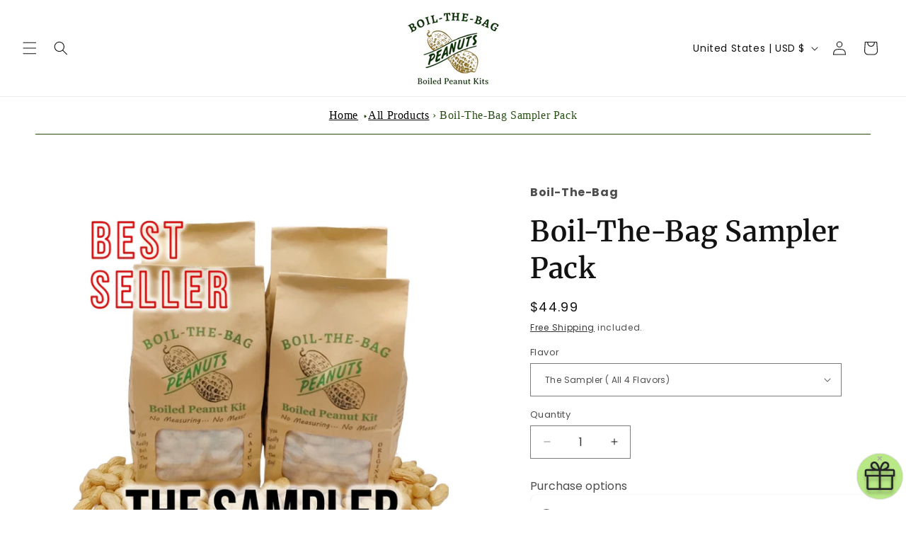

--- FILE ---
content_type: text/html; charset=utf-8
request_url: https://www.boilthebag.com/collections/home-page/products/boil-the-bag-sampler
body_size: 73395
content:
<!doctype html>
<html class="js" lang="en">
  <head>
<script src="https://sapi.negate.io/script/wWtLYTwWcPFQ13bUOwyZPQ==?shop=boil-the-bag.myshopify.com"></script>
    <meta name='robots' content='index, follow, max-image-preview:large, max-snippet:-1, max-video-preview:-1' />
    <meta charset="utf-8">
    <meta http-equiv="X-UA-Compatible" content="IE=edge">
    <meta name="viewport" content="width=device-width,initial-scale=1">
    <meta name="theme-color" content="">
    <link rel="canonical" href="https://www.boilthebag.com/products/boil-the-bag-sampler">
     <script src="https://cdnjs.cloudflare.com/ajax/libs/animejs/2.0.2/anime.min.js"></script><link rel="icon" type="image/png" href="//www.boilthebag.com/cdn/shop/files/BeFunky-design_-_2025-11-28T000551.074.png?crop=center&height=32&v=1764306369&width=32"><link rel="preconnect" href="https://fonts.shopifycdn.com" crossorigin><title>
      The Best Southern Boiled Peanuts - in a sampler pack
 &ndash; Boil-The-Bag Peanuts</title>

    
      <meta name="description" content="This is the easiest way to make boiled peanuts at home. The hard part is deciding which of Porter&#39;s (almost famous) BOIL-THE-BAG Peanuts flavors is your favorite.">
    

    

<meta property="og:site_name" content="Boil-The-Bag Peanuts">
<meta property="og:url" content="https://www.boilthebag.com/products/boil-the-bag-sampler">
<meta property="og:title" content="The Best Southern Boiled Peanuts - in a sampler pack">
<meta property="og:type" content="product">
<meta property="og:description" content="This is the easiest way to make boiled peanuts at home. The hard part is deciding which of Porter&#39;s (almost famous) BOIL-THE-BAG Peanuts flavors is your favorite."><meta property="og:image" content="http://www.boilthebag.com/cdn/shop/files/BeFunky-design_-_2025-08-07T142512.312.jpg?v=1759934838">
  <meta property="og:image:secure_url" content="https://www.boilthebag.com/cdn/shop/files/BeFunky-design_-_2025-08-07T142512.312.jpg?v=1759934838">
  <meta property="og:image:width" content="1200">
  <meta property="og:image:height" content="1200"><meta property="og:price:amount" content="44.99">
  <meta property="og:price:currency" content="USD"><meta name="twitter:card" content="summary_large_image">
<meta name="twitter:title" content="The Best Southern Boiled Peanuts - in a sampler pack">
<meta name="twitter:description" content="This is the easiest way to make boiled peanuts at home. The hard part is deciding which of Porter&#39;s (almost famous) BOIL-THE-BAG Peanuts flavors is your favorite.">


    <script src="//www.boilthebag.com/cdn/shop/t/13/assets/constants.js?v=132983761750457495441738012874" defer="defer"></script>
    <script src="//www.boilthebag.com/cdn/shop/t/13/assets/pubsub.js?v=158357773527763999511738012876" defer="defer"></script>
    <script src="//www.boilthebag.com/cdn/shop/t/13/assets/global.js?v=152862011079830610291738012874" defer="defer"></script>
    <script src="//www.boilthebag.com/cdn/shop/t/13/assets/details-disclosure.js?v=13653116266235556501738012874" defer="defer"></script>
    <script src="//www.boilthebag.com/cdn/shop/t/13/assets/details-modal.js?v=25581673532751508451738012874" defer="defer"></script>
    <script src="//www.boilthebag.com/cdn/shop/t/13/assets/search-form.js?v=133129549252120666541738012876" defer="defer"></script><script>window.performance && window.performance.mark && window.performance.mark('shopify.content_for_header.start');</script><meta name="google-site-verification" content="m99D6rUJc7FDCCcxwvznrH-AVUJLWUeVJbrWtoquB9Q">
<meta id="shopify-digital-wallet" name="shopify-digital-wallet" content="/23908967/digital_wallets/dialog">
<meta name="shopify-checkout-api-token" content="0a21a3b636b19dea19e99bfe3d158e73">
<meta id="in-context-paypal-metadata" data-shop-id="23908967" data-venmo-supported="true" data-environment="production" data-locale="en_US" data-paypal-v4="true" data-currency="USD">
<link rel="alternate" type="application/json+oembed" href="https://www.boilthebag.com/products/boil-the-bag-sampler.oembed">
<script async="async" src="/checkouts/internal/preloads.js?locale=en-US"></script>
<script id="apple-pay-shop-capabilities" type="application/json">{"shopId":23908967,"countryCode":"US","currencyCode":"USD","merchantCapabilities":["supports3DS"],"merchantId":"gid:\/\/shopify\/Shop\/23908967","merchantName":"Boil-The-Bag Peanuts","requiredBillingContactFields":["postalAddress","email"],"requiredShippingContactFields":["postalAddress","email"],"shippingType":"shipping","supportedNetworks":["visa","masterCard","amex","discover","elo","jcb"],"total":{"type":"pending","label":"Boil-The-Bag Peanuts","amount":"1.00"},"shopifyPaymentsEnabled":true,"supportsSubscriptions":true}</script>
<script id="shopify-features" type="application/json">{"accessToken":"0a21a3b636b19dea19e99bfe3d158e73","betas":["rich-media-storefront-analytics"],"domain":"www.boilthebag.com","predictiveSearch":true,"shopId":23908967,"locale":"en"}</script>
<script>var Shopify = Shopify || {};
Shopify.shop = "boil-the-bag.myshopify.com";
Shopify.locale = "en";
Shopify.currency = {"active":"USD","rate":"1.0"};
Shopify.country = "US";
Shopify.theme = {"name":"Working","id":141927088327,"schema_name":"Dawn","schema_version":"15.2.0","theme_store_id":887,"role":"main"};
Shopify.theme.handle = "null";
Shopify.theme.style = {"id":null,"handle":null};
Shopify.cdnHost = "www.boilthebag.com/cdn";
Shopify.routes = Shopify.routes || {};
Shopify.routes.root = "/";</script>
<script type="module">!function(o){(o.Shopify=o.Shopify||{}).modules=!0}(window);</script>
<script>!function(o){function n(){var o=[];function n(){o.push(Array.prototype.slice.apply(arguments))}return n.q=o,n}var t=o.Shopify=o.Shopify||{};t.loadFeatures=n(),t.autoloadFeatures=n()}(window);</script>
<script id="shop-js-analytics" type="application/json">{"pageType":"product"}</script>
<script defer="defer" async type="module" src="//www.boilthebag.com/cdn/shopifycloud/shop-js/modules/v2/client.init-shop-cart-sync_BN7fPSNr.en.esm.js"></script>
<script defer="defer" async type="module" src="//www.boilthebag.com/cdn/shopifycloud/shop-js/modules/v2/chunk.common_Cbph3Kss.esm.js"></script>
<script defer="defer" async type="module" src="//www.boilthebag.com/cdn/shopifycloud/shop-js/modules/v2/chunk.modal_DKumMAJ1.esm.js"></script>
<script type="module">
  await import("//www.boilthebag.com/cdn/shopifycloud/shop-js/modules/v2/client.init-shop-cart-sync_BN7fPSNr.en.esm.js");
await import("//www.boilthebag.com/cdn/shopifycloud/shop-js/modules/v2/chunk.common_Cbph3Kss.esm.js");
await import("//www.boilthebag.com/cdn/shopifycloud/shop-js/modules/v2/chunk.modal_DKumMAJ1.esm.js");

  window.Shopify.SignInWithShop?.initShopCartSync?.({"fedCMEnabled":true,"windoidEnabled":true});

</script>
<script>(function() {
  var isLoaded = false;
  function asyncLoad() {
    if (isLoaded) return;
    isLoaded = true;
    var urls = ["https:\/\/loox.io\/widget\/VkWX6eAPl3\/loox.1646191010800.js?shop=boil-the-bag.myshopify.com","\/\/cdn.shopify.com\/proxy\/3a8ca8c357dfbcbfaa31e68e9e13862cf9e33a33b492f4d1359789f7a261e31c\/api.goaffpro.com\/loader.js?shop=boil-the-bag.myshopify.com\u0026sp-cache-control=cHVibGljLCBtYXgtYWdlPTkwMA","https:\/\/widgets.automizely.com\/pages\/v1\/pages.js?store_connection_id=e9d6cb8449a1487a831e92e5567110a8\u0026mapped_org_id=984bd225798a0b9898969601b486a6e4_v1\u0026shop=boil-the-bag.myshopify.com","https:\/\/cdn-app.sealsubscriptions.com\/shopify\/public\/js\/sealsubscriptions.js?shop=boil-the-bag.myshopify.com","https:\/\/app.stock-counter.app\/get_script\/ade56d58ad9e11efb39696a1bc6f41d5.js?v=269621\u0026shop=boil-the-bag.myshopify.com","https:\/\/cdn.hextom.com\/js\/freeshippingbar.js?shop=boil-the-bag.myshopify.com","https:\/\/pixel.wetracked.io\/boil-the-bag.myshopify.com\/events.js?shop=boil-the-bag.myshopify.com"];
    for (var i = 0; i < urls.length; i++) {
      var s = document.createElement('script');
      s.type = 'text/javascript';
      s.async = true;
      s.src = urls[i];
      var x = document.getElementsByTagName('script')[0];
      x.parentNode.insertBefore(s, x);
    }
  };
  if(window.attachEvent) {
    window.attachEvent('onload', asyncLoad);
  } else {
    window.addEventListener('load', asyncLoad, false);
  }
})();</script>
<script id="__st">var __st={"a":23908967,"offset":-18000,"reqid":"bad7532e-a5e6-43cf-8c5d-a11b129854ed-1769899299","pageurl":"www.boilthebag.com\/collections\/home-page\/products\/boil-the-bag-sampler","u":"0feaabc8bddb","p":"product","rtyp":"product","rid":7624641642695};</script>
<script>window.ShopifyPaypalV4VisibilityTracking = true;</script>
<script id="captcha-bootstrap">!function(){'use strict';const t='contact',e='account',n='new_comment',o=[[t,t],['blogs',n],['comments',n],[t,'customer']],c=[[e,'customer_login'],[e,'guest_login'],[e,'recover_customer_password'],[e,'create_customer']],r=t=>t.map((([t,e])=>`form[action*='/${t}']:not([data-nocaptcha='true']) input[name='form_type'][value='${e}']`)).join(','),a=t=>()=>t?[...document.querySelectorAll(t)].map((t=>t.form)):[];function s(){const t=[...o],e=r(t);return a(e)}const i='password',u='form_key',d=['recaptcha-v3-token','g-recaptcha-response','h-captcha-response',i],f=()=>{try{return window.sessionStorage}catch{return}},m='__shopify_v',_=t=>t.elements[u];function p(t,e,n=!1){try{const o=window.sessionStorage,c=JSON.parse(o.getItem(e)),{data:r}=function(t){const{data:e,action:n}=t;return t[m]||n?{data:e,action:n}:{data:t,action:n}}(c);for(const[e,n]of Object.entries(r))t.elements[e]&&(t.elements[e].value=n);n&&o.removeItem(e)}catch(o){console.error('form repopulation failed',{error:o})}}const l='form_type',E='cptcha';function T(t){t.dataset[E]=!0}const w=window,h=w.document,L='Shopify',v='ce_forms',y='captcha';let A=!1;((t,e)=>{const n=(g='f06e6c50-85a8-45c8-87d0-21a2b65856fe',I='https://cdn.shopify.com/shopifycloud/storefront-forms-hcaptcha/ce_storefront_forms_captcha_hcaptcha.v1.5.2.iife.js',D={infoText:'Protected by hCaptcha',privacyText:'Privacy',termsText:'Terms'},(t,e,n)=>{const o=w[L][v],c=o.bindForm;if(c)return c(t,g,e,D).then(n);var r;o.q.push([[t,g,e,D],n]),r=I,A||(h.body.append(Object.assign(h.createElement('script'),{id:'captcha-provider',async:!0,src:r})),A=!0)});var g,I,D;w[L]=w[L]||{},w[L][v]=w[L][v]||{},w[L][v].q=[],w[L][y]=w[L][y]||{},w[L][y].protect=function(t,e){n(t,void 0,e),T(t)},Object.freeze(w[L][y]),function(t,e,n,w,h,L){const[v,y,A,g]=function(t,e,n){const i=e?o:[],u=t?c:[],d=[...i,...u],f=r(d),m=r(i),_=r(d.filter((([t,e])=>n.includes(e))));return[a(f),a(m),a(_),s()]}(w,h,L),I=t=>{const e=t.target;return e instanceof HTMLFormElement?e:e&&e.form},D=t=>v().includes(t);t.addEventListener('submit',(t=>{const e=I(t);if(!e)return;const n=D(e)&&!e.dataset.hcaptchaBound&&!e.dataset.recaptchaBound,o=_(e),c=g().includes(e)&&(!o||!o.value);(n||c)&&t.preventDefault(),c&&!n&&(function(t){try{if(!f())return;!function(t){const e=f();if(!e)return;const n=_(t);if(!n)return;const o=n.value;o&&e.removeItem(o)}(t);const e=Array.from(Array(32),(()=>Math.random().toString(36)[2])).join('');!function(t,e){_(t)||t.append(Object.assign(document.createElement('input'),{type:'hidden',name:u})),t.elements[u].value=e}(t,e),function(t,e){const n=f();if(!n)return;const o=[...t.querySelectorAll(`input[type='${i}']`)].map((({name:t})=>t)),c=[...d,...o],r={};for(const[a,s]of new FormData(t).entries())c.includes(a)||(r[a]=s);n.setItem(e,JSON.stringify({[m]:1,action:t.action,data:r}))}(t,e)}catch(e){console.error('failed to persist form',e)}}(e),e.submit())}));const S=(t,e)=>{t&&!t.dataset[E]&&(n(t,e.some((e=>e===t))),T(t))};for(const o of['focusin','change'])t.addEventListener(o,(t=>{const e=I(t);D(e)&&S(e,y())}));const B=e.get('form_key'),M=e.get(l),P=B&&M;t.addEventListener('DOMContentLoaded',(()=>{const t=y();if(P)for(const e of t)e.elements[l].value===M&&p(e,B);[...new Set([...A(),...v().filter((t=>'true'===t.dataset.shopifyCaptcha))])].forEach((e=>S(e,t)))}))}(h,new URLSearchParams(w.location.search),n,t,e,['guest_login'])})(!1,!0)}();</script>
<script integrity="sha256-4kQ18oKyAcykRKYeNunJcIwy7WH5gtpwJnB7kiuLZ1E=" data-source-attribution="shopify.loadfeatures" defer="defer" src="//www.boilthebag.com/cdn/shopifycloud/storefront/assets/storefront/load_feature-a0a9edcb.js" crossorigin="anonymous"></script>
<script data-source-attribution="shopify.dynamic_checkout.dynamic.init">var Shopify=Shopify||{};Shopify.PaymentButton=Shopify.PaymentButton||{isStorefrontPortableWallets:!0,init:function(){window.Shopify.PaymentButton.init=function(){};var t=document.createElement("script");t.src="https://www.boilthebag.com/cdn/shopifycloud/portable-wallets/latest/portable-wallets.en.js",t.type="module",document.head.appendChild(t)}};
</script>
<script data-source-attribution="shopify.dynamic_checkout.buyer_consent">
  function portableWalletsHideBuyerConsent(e){var t=document.getElementById("shopify-buyer-consent"),n=document.getElementById("shopify-subscription-policy-button");t&&n&&(t.classList.add("hidden"),t.setAttribute("aria-hidden","true"),n.removeEventListener("click",e))}function portableWalletsShowBuyerConsent(e){var t=document.getElementById("shopify-buyer-consent"),n=document.getElementById("shopify-subscription-policy-button");t&&n&&(t.classList.remove("hidden"),t.removeAttribute("aria-hidden"),n.addEventListener("click",e))}window.Shopify?.PaymentButton&&(window.Shopify.PaymentButton.hideBuyerConsent=portableWalletsHideBuyerConsent,window.Shopify.PaymentButton.showBuyerConsent=portableWalletsShowBuyerConsent);
</script>
<script data-source-attribution="shopify.dynamic_checkout.cart.bootstrap">document.addEventListener("DOMContentLoaded",(function(){function t(){return document.querySelector("shopify-accelerated-checkout-cart, shopify-accelerated-checkout")}if(t())Shopify.PaymentButton.init();else{new MutationObserver((function(e,n){t()&&(Shopify.PaymentButton.init(),n.disconnect())})).observe(document.body,{childList:!0,subtree:!0})}}));
</script>
<link id="shopify-accelerated-checkout-styles" rel="stylesheet" media="screen" href="https://www.boilthebag.com/cdn/shopifycloud/portable-wallets/latest/accelerated-checkout-backwards-compat.css" crossorigin="anonymous">
<style id="shopify-accelerated-checkout-cart">
        #shopify-buyer-consent {
  margin-top: 1em;
  display: inline-block;
  width: 100%;
}

#shopify-buyer-consent.hidden {
  display: none;
}

#shopify-subscription-policy-button {
  background: none;
  border: none;
  padding: 0;
  text-decoration: underline;
  font-size: inherit;
  cursor: pointer;
}

#shopify-subscription-policy-button::before {
  box-shadow: none;
}

      </style>
<script id="sections-script" data-sections="header" defer="defer" src="//www.boilthebag.com/cdn/shop/t/13/compiled_assets/scripts.js?v=5592"></script>
<script>window.performance && window.performance.mark && window.performance.mark('shopify.content_for_header.end');</script>


    <style data-shopify>
      @font-face {
  font-family: Poppins;
  font-weight: 400;
  font-style: normal;
  font-display: swap;
  src: url("//www.boilthebag.com/cdn/fonts/poppins/poppins_n4.0ba78fa5af9b0e1a374041b3ceaadf0a43b41362.woff2") format("woff2"),
       url("//www.boilthebag.com/cdn/fonts/poppins/poppins_n4.214741a72ff2596839fc9760ee7a770386cf16ca.woff") format("woff");
}

      @font-face {
  font-family: Poppins;
  font-weight: 700;
  font-style: normal;
  font-display: swap;
  src: url("//www.boilthebag.com/cdn/fonts/poppins/poppins_n7.56758dcf284489feb014a026f3727f2f20a54626.woff2") format("woff2"),
       url("//www.boilthebag.com/cdn/fonts/poppins/poppins_n7.f34f55d9b3d3205d2cd6f64955ff4b36f0cfd8da.woff") format("woff");
}

      @font-face {
  font-family: Poppins;
  font-weight: 400;
  font-style: italic;
  font-display: swap;
  src: url("//www.boilthebag.com/cdn/fonts/poppins/poppins_i4.846ad1e22474f856bd6b81ba4585a60799a9f5d2.woff2") format("woff2"),
       url("//www.boilthebag.com/cdn/fonts/poppins/poppins_i4.56b43284e8b52fc64c1fd271f289a39e8477e9ec.woff") format("woff");
}

      @font-face {
  font-family: Poppins;
  font-weight: 700;
  font-style: italic;
  font-display: swap;
  src: url("//www.boilthebag.com/cdn/fonts/poppins/poppins_i7.42fd71da11e9d101e1e6c7932199f925f9eea42d.woff2") format("woff2"),
       url("//www.boilthebag.com/cdn/fonts/poppins/poppins_i7.ec8499dbd7616004e21155106d13837fff4cf556.woff") format("woff");
}

      @font-face {
  font-family: Merriweather;
  font-weight: 600;
  font-style: normal;
  font-display: swap;
  src: url("//www.boilthebag.com/cdn/fonts/merriweather/merriweather_n6.82bc6d87b680213711c5072b50cd1af8bff284e0.woff2") format("woff2"),
       url("//www.boilthebag.com/cdn/fonts/merriweather/merriweather_n6.cebe20d16fc36d803dd3e0a65f3ba958ff58f417.woff") format("woff");
}


      
        :root,
        .color-scheme-1 {
          --color-background: 255,255,255;
        
          --gradient-background: #ffffff;
        

        

        --color-foreground: 18,18,18;
        --color-background-contrast: 191,191,191;
        --color-shadow: 255,255,255;
        --color-button: 18,18,18;
        --color-button-text: 255,255,255;
        --color-secondary-button: 255,255,255;
        --color-secondary-button-text: 18,18,18;
        --color-link: 18,18,18;
        --color-badge-foreground: 18,18,18;
        --color-badge-background: 255,255,255;
        --color-badge-border: 18,18,18;
        --payment-terms-background-color: rgb(255 255 255);
      }
      
        
        .color-scheme-2 {
          --color-background: 243,243,243;
        
          --gradient-background: #f3f3f3;
        

        

        --color-foreground: 18,18,18;
        --color-background-contrast: 179,179,179;
        --color-shadow: 18,18,18;
        --color-button: 18,18,18;
        --color-button-text: 243,243,243;
        --color-secondary-button: 243,243,243;
        --color-secondary-button-text: 18,18,18;
        --color-link: 18,18,18;
        --color-badge-foreground: 18,18,18;
        --color-badge-background: 243,243,243;
        --color-badge-border: 18,18,18;
        --payment-terms-background-color: rgb(243 243 243);
      }
      
        
        .color-scheme-3 {
          --color-background: 36,40,51;
        
          --gradient-background: #242833;
        

        

        --color-foreground: 255,255,255;
        --color-background-contrast: 47,52,66;
        --color-shadow: 18,18,18;
        --color-button: 255,255,255;
        --color-button-text: 0,0,0;
        --color-secondary-button: 36,40,51;
        --color-secondary-button-text: 255,255,255;
        --color-link: 255,255,255;
        --color-badge-foreground: 255,255,255;
        --color-badge-background: 36,40,51;
        --color-badge-border: 255,255,255;
        --payment-terms-background-color: rgb(36 40 51);
      }
      
        
        .color-scheme-4 {
          --color-background: 18,18,18;
        
          --gradient-background: #121212;
        

        

        --color-foreground: 255,255,255;
        --color-background-contrast: 146,146,146;
        --color-shadow: 18,18,18;
        --color-button: 255,255,255;
        --color-button-text: 18,18,18;
        --color-secondary-button: 18,18,18;
        --color-secondary-button-text: 255,255,255;
        --color-link: 255,255,255;
        --color-badge-foreground: 255,255,255;
        --color-badge-background: 18,18,18;
        --color-badge-border: 255,255,255;
        --payment-terms-background-color: rgb(18 18 18);
      }
      
        
        .color-scheme-5 {
          --color-background: 51,79,180;
        
          --gradient-background: #334fb4;
        

        

        --color-foreground: 255,255,255;
        --color-background-contrast: 23,35,81;
        --color-shadow: 18,18,18;
        --color-button: 255,255,255;
        --color-button-text: 51,79,180;
        --color-secondary-button: 51,79,180;
        --color-secondary-button-text: 255,255,255;
        --color-link: 255,255,255;
        --color-badge-foreground: 255,255,255;
        --color-badge-background: 51,79,180;
        --color-badge-border: 255,255,255;
        --payment-terms-background-color: rgb(51 79 180);
      }
      
        
        .color-scheme-be1f5396-c2da-4b00-aa3b-1400f837158f {
          --color-background: 39,79,19;
        
          --gradient-background: #274f13;
        

        

        --color-foreground: 255,255,255;
        --color-background-contrast: 49,100,24;
        --color-shadow: 18,18,18;
        --color-button: 18,18,18;
        --color-button-text: 255,255,255;
        --color-secondary-button: 39,79,19;
        --color-secondary-button-text: 18,18,18;
        --color-link: 18,18,18;
        --color-badge-foreground: 255,255,255;
        --color-badge-background: 39,79,19;
        --color-badge-border: 255,255,255;
        --payment-terms-background-color: rgb(39 79 19);
      }
      
        
        .color-scheme-c967149e-3d6a-4f85-a4fb-7ba16600fb03 {
          --color-background: 153,116,26;
        
          --gradient-background: #99741a;
        

        

        --color-foreground: 255,255,255;
        --color-background-contrast: 44,33,7;
        --color-shadow: 18,18,18;
        --color-button: 18,18,18;
        --color-button-text: 255,255,255;
        --color-secondary-button: 153,116,26;
        --color-secondary-button-text: 18,18,18;
        --color-link: 18,18,18;
        --color-badge-foreground: 255,255,255;
        --color-badge-background: 153,116,26;
        --color-badge-border: 255,255,255;
        --payment-terms-background-color: rgb(153 116 26);
      }
      

      body, .color-scheme-1, .color-scheme-2, .color-scheme-3, .color-scheme-4, .color-scheme-5, .color-scheme-be1f5396-c2da-4b00-aa3b-1400f837158f, .color-scheme-c967149e-3d6a-4f85-a4fb-7ba16600fb03 {
        color: rgba(var(--color-foreground), 0.75);
        background-color: rgb(var(--color-background));
      }

      :root {
        --font-body-family: Poppins, sans-serif;
        --font-body-style: normal;
        --font-body-weight: 400;
        --font-body-weight-bold: 700;

        --font-heading-family: Merriweather, serif;
        --font-heading-style: normal;
        --font-heading-weight: 600;

        --font-body-scale: 1.0;
        --font-heading-scale: 1.0;

        --media-padding: px;
        --media-border-opacity: 0.05;
        --media-border-width: 0px;
        --media-radius: 0px;
        --media-shadow-opacity: 0.0;
        --media-shadow-horizontal-offset: 0px;
        --media-shadow-vertical-offset: 4px;
        --media-shadow-blur-radius: 5px;
        --media-shadow-visible: 0;

        --page-width: 160rem;
        --page-width-margin: 0rem;

        --product-card-image-padding: 0.0rem;
        --product-card-corner-radius: 0.0rem;
        --product-card-text-alignment: center;
        --product-card-border-width: 0.0rem;
        --product-card-border-opacity: 0.1;
        --product-card-shadow-opacity: 0.0;
        --product-card-shadow-visible: 0;
        --product-card-shadow-horizontal-offset: 0.0rem;
        --product-card-shadow-vertical-offset: 0.4rem;
        --product-card-shadow-blur-radius: 0.5rem;

        --collection-card-image-padding: 0.0rem;
        --collection-card-corner-radius: 0.0rem;
        --collection-card-text-alignment: center;
        --collection-card-border-width: 0.0rem;
        --collection-card-border-opacity: 0.1;
        --collection-card-shadow-opacity: 0.0;
        --collection-card-shadow-visible: 0;
        --collection-card-shadow-horizontal-offset: 0.0rem;
        --collection-card-shadow-vertical-offset: 0.4rem;
        --collection-card-shadow-blur-radius: 0.5rem;

        --blog-card-image-padding: 0.0rem;
        --blog-card-corner-radius: 0.0rem;
        --blog-card-text-alignment: center;
        --blog-card-border-width: 0.0rem;
        --blog-card-border-opacity: 0.1;
        --blog-card-shadow-opacity: 0.0;
        --blog-card-shadow-visible: 0;
        --blog-card-shadow-horizontal-offset: 0.0rem;
        --blog-card-shadow-vertical-offset: 0.4rem;
        --blog-card-shadow-blur-radius: 0.5rem;

        --badge-corner-radius: 4.0rem;

        --popup-border-width: 1px;
        --popup-border-opacity: 0.1;
        --popup-corner-radius: 0px;
        --popup-shadow-opacity: 0.05;
        --popup-shadow-horizontal-offset: 0px;
        --popup-shadow-vertical-offset: 4px;
        --popup-shadow-blur-radius: 5px;

        --drawer-border-width: 1px;
        --drawer-border-opacity: 0.1;
        --drawer-shadow-opacity: 0.0;
        --drawer-shadow-horizontal-offset: 0px;
        --drawer-shadow-vertical-offset: 4px;
        --drawer-shadow-blur-radius: 5px;

        --spacing-sections-desktop: 0px;
        --spacing-sections-mobile: 0px;

        --grid-desktop-vertical-spacing: 20px;
        --grid-desktop-horizontal-spacing: 20px;
        --grid-mobile-vertical-spacing: 10px;
        --grid-mobile-horizontal-spacing: 10px;

        --text-boxes-border-opacity: 0.1;
        --text-boxes-border-width: 0px;
        --text-boxes-radius: 0px;
        --text-boxes-shadow-opacity: 0.0;
        --text-boxes-shadow-visible: 0;
        --text-boxes-shadow-horizontal-offset: 0px;
        --text-boxes-shadow-vertical-offset: 4px;
        --text-boxes-shadow-blur-radius: 5px;

        --buttons-radius: 0px;
        --buttons-radius-outset: 0px;
        --buttons-border-width: 1px;
        --buttons-border-opacity: 1.0;
        --buttons-shadow-opacity: 0.0;
        --buttons-shadow-visible: 0;
        --buttons-shadow-horizontal-offset: 0px;
        --buttons-shadow-vertical-offset: 4px;
        --buttons-shadow-blur-radius: 5px;
        --buttons-border-offset: 0px;

        --inputs-radius: 0px;
        --inputs-border-width: 1px;
        --inputs-border-opacity: 0.55;
        --inputs-shadow-opacity: 0.0;
        --inputs-shadow-horizontal-offset: 0px;
        --inputs-margin-offset: 0px;
        --inputs-shadow-vertical-offset: 4px;
        --inputs-shadow-blur-radius: 5px;
        --inputs-radius-outset: 0px;

        --variant-pills-radius: 40px;
        --variant-pills-border-width: 1px;
        --variant-pills-border-opacity: 0.55;
        --variant-pills-shadow-opacity: 0.0;
        --variant-pills-shadow-horizontal-offset: 0px;
        --variant-pills-shadow-vertical-offset: 4px;
        --variant-pills-shadow-blur-radius: 5px;
      }

      *,
      *::before,
      *::after {
        box-sizing: inherit;
      }

      html {
        box-sizing: border-box;
        font-size: calc(var(--font-body-scale) * 62.5%);
        height: 100%;
      }

      body {
        display: grid;
        grid-template-rows: auto auto 1fr auto;
        grid-template-columns: 100%;
        min-height: 100%;
        margin: 0;
        font-size: 1.5rem;
        letter-spacing: 0.06rem;
        line-height: calc(1 + 0.8 / var(--font-body-scale));
        font-family: var(--font-body-family);
        font-style: var(--font-body-style);
        font-weight: var(--font-body-weight);
      }

      @media screen and (min-width: 750px) {
        body {
          font-size: 1.6rem;
        }
      }
    </style>

    <link href="//www.boilthebag.com/cdn/shop/t/13/assets/base.css?v=140566315324917969391740071786" rel="stylesheet" type="text/css" media="all" />
    <link rel="stylesheet" href="//www.boilthebag.com/cdn/shop/t/13/assets/component-cart-items.css?v=123238115697927560811738012873" media="print" onload="this.media='all'">
      <link rel="preload" as="font" href="//www.boilthebag.com/cdn/fonts/poppins/poppins_n4.0ba78fa5af9b0e1a374041b3ceaadf0a43b41362.woff2" type="font/woff2" crossorigin>
      

      <link rel="preload" as="font" href="//www.boilthebag.com/cdn/fonts/merriweather/merriweather_n6.82bc6d87b680213711c5072b50cd1af8bff284e0.woff2" type="font/woff2" crossorigin>
      
<link href="//www.boilthebag.com/cdn/shop/t/13/assets/component-localization-form.css?v=170315343355214948141738012874" rel="stylesheet" type="text/css" media="all" />
      <script src="//www.boilthebag.com/cdn/shop/t/13/assets/localization-form.js?v=144176611646395275351738012876" defer="defer"></script><link
        rel="stylesheet"
        href="//www.boilthebag.com/cdn/shop/t/13/assets/component-predictive-search.css?v=118923337488134913561738012874"
        media="print"
        onload="this.media='all'"
      ><script>
      if (Shopify.designMode) {
        document.documentElement.classList.add('shopify-design-mode');
      }
    </script>
  <!-- BEGIN app block: shopify://apps/dr-free-gift/blocks/instant-load/5942fed7-47f4-451f-a42f-9077b6214264 --><!-- For self-installation -->
<script>(() => {const installerKey = 'docapp-free-gift-auto-install'; const urlParams = new URLSearchParams(window.location.search); if (urlParams.get(installerKey)) {window.sessionStorage.setItem(installerKey, JSON.stringify({integrationId: urlParams.get('docapp-integration-id'), divClass: urlParams.get('docapp-install-class'), check: urlParams.get('docapp-check')}));}})();</script>
<script>(() => {const previewKey = 'docapp-free-gift-test'; const urlParams = new URLSearchParams(window.location.search); if (urlParams.get(previewKey)) {window.sessionStorage.setItem(previewKey, JSON.stringify({active: true, integrationId: urlParams.get('docapp-free-gift-inst-test')}));}})();</script>
<script>window.freeGiftCartUpsellProAppBlock = true;</script>

<!-- App speed-up -->
<script id="docapp-cart">window.docappCart = {"note":null,"attributes":{},"original_total_price":0,"total_price":0,"total_discount":0,"total_weight":0.0,"item_count":0,"items":[],"requires_shipping":false,"currency":"USD","items_subtotal_price":0,"cart_level_discount_applications":[],"checkout_charge_amount":0}; window.docappCart.currency = "USD"; window.docappCart.shop_currency = "USD";</script>
<script id="docapp-free-item-speedup">
    (() => { if (window.freeGiftCartUpsellProAppLoaded) return; let script = document.createElement('script'); script.src = "https://d2fk970j0emtue.cloudfront.net/shop/js/free-gift-cart-upsell-pro.min.js?shop=boil-the-bag.myshopify.com"; document.getElementById('docapp-free-item-speedup').after(script); })();
</script>

<!-- END app block --><!-- BEGIN app block: shopify://apps/scarcity-stock-counter/blocks/app-embed-block/c0e4a7d7-acc3-497b-80aa-b72cf8156ac3 -->
<script async src="https://app.stock-counter.app/get_script/?shop_url=boil-the-bag.myshopify.com"></script>


<!-- END app block --><!-- BEGIN app block: shopify://apps/seal-subscriptions/blocks/subscription-script-append/13b25004-a140-4ab7-b5fe-29918f759699 --><script defer="defer">
	/**	SealSubs loader,version number: 2.0 */
	(function(){
		var loadScript=function(a,b){var c=document.createElement("script");c.setAttribute("defer", "defer");c.type="text/javascript",c.readyState?c.onreadystatechange=function(){("loaded"==c.readyState||"complete"==c.readyState)&&(c.onreadystatechange=null,b())}:c.onload=function(){b()},c.src=a,document.getElementsByTagName("head")[0].appendChild(c)};
		// Set variable to prevent the other loader from requesting the same resources
		window.seal_subs_app_block_loader = true;
		appendScriptUrl('boil-the-bag.myshopify.com');

		// get script url and append timestamp of last change
		function appendScriptUrl(shop) {
			var timeStamp = Math.floor(Date.now() / (1000*1*1));
			var timestampUrl = 'https://app.sealsubscriptions.com/shopify/public/status/shop/'+shop+'.js?'+timeStamp;
			loadScript(timestampUrl, function() {
				// append app script
				if (typeof sealsubscriptions_settings_updated == 'undefined') {
					sealsubscriptions_settings_updated = 'default-by-script';
				}
				var scriptUrl = "https://cdn-app.sealsubscriptions.com/shopify/public/js/sealsubscriptions-main.js?shop="+shop+"&"+sealsubscriptions_settings_updated;
				loadScript(scriptUrl, function(){});
			});
		}
	})();

	var SealSubsScriptAppended = true;
	
</script>

<!-- END app block --><!-- BEGIN app block: shopify://apps/king-product-options-variant/blocks/app-embed/ce104259-52b1-4720-9ecf-76b34cae0401 -->
    
        <!-- BEGIN app snippet: option.v1 --><link href="//cdn.shopify.com/extensions/019b4e43-a383-7f0c-979c-7303d462adcd/king-product-options-variant-70/assets/ymq-option.css" rel="stylesheet" type="text/css" media="all" />
<link async href='https://option.ymq.cool/option/bottom.css' rel='stylesheet'> 
<style id="ymq-jsstyle"></style>
<script data-asyncLoad='asyncLoad' data-mbAt2ktK3Dmszf6K="mbAt2ktK3Dmszf6K">
    window.best_option = window.best_option || {}; 

    best_option.shop = `boil-the-bag.myshopify.com`; 

    best_option.page = `product`; 

    best_option.ymq_option_branding = {}; 
      
        best_option.ymq_option_branding = {"button":{"--button-background-checked-color":"#000000","--button-background-color":"#FFFFFF","--button-background-disabled-color":"#FFFFFF","--button-border-checked-color":"#000000","--button-border-color":"#000000","--button-border-disabled-color":"#000000","--button-font-checked-color":"#FFFFFF","--button-font-disabled-color":"#cccccc","--button-font-color":"#000000","--button-border-radius":"4","--button-font-size":"16","--button-line-height":"20","--button-margin-l-r":"4","--button-margin-u-d":"4","--button-padding-l-r":"16","--button-padding-u-d":"10"},"radio":{"--radio-border-color":"#BBC1E1","--radio-border-checked-color":"#BBC1E1","--radio-border-disabled-color":"#BBC1E1","--radio-border-hover-color":"#BBC1E1","--radio-background-color":"#FFFFFF","--radio-background-checked-color":"#275EFE","--radio-background-disabled-color":"#E1E6F9","--radio-background-hover-color":"#FFFFFF","--radio-inner-color":"#E1E6F9","--radio-inner-checked-color":"#FFFFFF","--radio-inner-disabled-color":"#FFFFFF"},"input":{"--input-background-checked-color":"#FFFFFF","--input-background-color":"#FFFFFF","--input-border-checked-color":"#000000","--input-border-color":"#717171","--input-font-checked-color":"#000000","--input-font-color":"#000000","--input-border-radius":"4","--input-font-size":"14","--input-padding-l-r":"16","--input-padding-u-d":"9","--input-width":"100","--input-max-width":"400"},"select":{"--select-border-color":"#000000","--select-border-checked-color":"#000000","--select-background-color":"#FFFFFF","--select-background-checked-color":"#FFFFFF","--select-font-color":"#000000","--select-font-checked-color":"#000000","--select-option-background-color":"#FFFFFF","--select-option-background-checked-color":"#F5F9FF","--select-option-background-disabled-color":"#FFFFFF","--select-option-font-color":"#000000","--select-option-font-checked-color":"#000000","--select-option-font-disabled-color":"#CCCCCC","--select-padding-u-d":"9","--select-padding-l-r":"16","--select-option-padding-u-d":"9","--select-option-padding-l-r":"16","--select-width":"100","--select-max-width":"400","--select-font-size":"14","--select-border-radius":"0"},"multiple":{"--multiple-background-color":"#F5F9FF","--multiple-font-color":"#000000","--multiple-padding-u-d":"2","--multiple-padding-l-r":"8","--multiple-font-size":"12","--multiple-border-radius":"0"},"img":{"--img-border-color":"#E1E1E1","--img-border-checked-color":"#000000","--img-border-disabled-color":"#000000","--img-width":"50","--img-height":"50","--img-margin-u-d":"2","--img-margin-l-r":"2","--img-border-radius":"4"},"upload":{"--upload-background-color":"#409EFF","--upload-font-color":"#FFFFFF","--upload-border-color":"#409EFF","--upload-padding-u-d":"12","--upload-padding-l-r":"20","--upload-font-size":"12","--upload-border-radius":"4"},"cart":{"--cart-border-color":"#000000","--buy-border-color":"#000000","--cart-border-hover-color":"#000000","--buy-border-hover-color":"#000000","--cart-background-color":"#000000","--buy-background-color":"#000000","--cart-background-hover-color":"#000000","--buy-background-hover-color":"#000000","--cart-font-color":"#FFFFFF","--buy-font-color":"#FFFFFF","--cart-font-hover-color":"#FFFFFF","--buy-font-hover-color":"#FFFFFF","--cart-padding-u-d":"12","--cart-padding-l-r":"16","--buy-padding-u-d":"12","--buy-padding-l-r":"16","--cart-margin-u-d":"4","--cart-margin-l-r":"0","--buy-margin-u-d":"4","--buy-margin-l-r":"0","--cart-width":"100","--cart-max-width":"800","--buy-width":"100","--buy-max-width":"800","--cart-font-size":"14","--cart-border-radius":"0","--buy-font-size":"14","--buy-border-radius":"0"},"quantity":{"--quantity-border-color":"#A6A3A3","--quantity-font-color":"#000000","--quantity-background-color":"#FFFFFF","--quantity-width":"150","--quantity-height":"40","--quantity-font-size":"14","--quantity-border-radius":"0"},"global":{"--global-title-color":"#000000","--global-help-color":"#000000","--global-error-color":"#DC3545","--global-title-font-size":"14","--global-help-font-size":"12","--global-error-font-size":"12","--global-margin-top":"0","--global-margin-bottom":"20","--global-margin-left":"0","--global-margin-right":"0","--global-title-margin-top":"0","--global-title-margin-bottom":"5","--global-title-margin-left":"0","--global-title-margin-right":"0","--global-help-margin-top":"5","--global-help-margin-bottom":"0","--global-help-margin-left":"0","--global-help-margin-right":"0","--global-error-margin-top":"5","--global-error-margin-bottom":"0","--global-error-margin-left":"0","--global-error-margin-right":"0"},"discount":{"--new-discount-normal-color":"#1878B9","--new-discount-error-color":"#E22120","--new-discount-layout":"flex-end"},"lan":{"require":"This is a required field.","email":"Please enter a valid email address.","phone":"Please enter the correct phone.","number":"Please enter an number.","integer":"Please enter an integer.","min_char":"Please enter no less than %s characters.","max_char":"Please enter no more than %s characters.","max_s":"Please choose less than %s options.","min_s":"Please choose more than %s options.","total_s":"Please choose %s options.","min":"Please enter no less than %s.","max":"Please enter no more than %s.","currency":"USD","sold_out":"sold out","please_choose":"Please choose","add_to_cart":"ADD TO CART","buy_it_now":"BUY IT NOW","add_price_text":"Selection will add %s to the price","discount_code":"Discount code","application":"Apply","discount_error1":"Enter a valid discount code","discount_error2":"discount code isn't valid for the items in your cart"},"price":{"--price-border-color":"#000000","--price-background-color":"#FFFFFF","--price-font-color":"#000000","--price-price-font-color":"#03de90","--price-padding-u-d":"9","--price-padding-l-r":"16","--price-width":"100","--price-max-width":"400","--price-font-size":"14","--price-border-radius":"0"},"extra":{"is_show":"0","plan":"0","quantity-box":"0","price-value":"3,4,15,6,16,7","variant-original-margin-bottom":"15","strong-dorp-down":0,"radio-unchecked":1,"close-cart-rate":1,"automic-swatch-ajax":1,"img-option-bigger":0,"add-button-reload":1,"version":200,"img_cdn":1,"show_wholesale_pricing_fixed":0,"real-time-upload":1,"buy-now-new":1,"option_value_split":", ","form-box-new":1,"open-theme-ajax-cart":1,"open-theme-buy-now":1,"condition-not-free":1,"value-qty-not-free":1,"powered_by":1}}; 
     
        
    best_option.product = {"id":7624641642695,"title":"Boil-The-Bag Sampler Pack","handle":"boil-the-bag-sampler","description":"\u003cp\u003ePorter's Boil-The-Bag Peanut kits take all the guesswork out of making the perfect pot of boiled peanuts! Each bag contains premium raw, dried peanuts as well as a unique blend of salt and seasonings. No measuring... No mess! You simply take an entire bag, unopened, and place it in your Crock-Pot (slow cooker), Instant Pot, or stock pot and add water! Perfect boiled peanuts... every time! Each bag yields ~3.5 lbs of cooked peanuts and is similar in size to a 5 lb bag of flour.  \u003c\/p\u003e\n\u003cp\u003eWe have four unique flavors to choose from.  Original, Cajun, Garlic Onion, or Buffalo Wing.  Not sure?  Mix-N-Match different flavors to find your favorite boiled peanut flavor!  \u003c\/p\u003e\n\u003cp\u003eBoiled Peanuts have never been easier! No need to settle for a peanut that has already been frozen or canned.  Porter's Boil-The-Bag Peanuts gives you authentic, southern boiled peanuts the way they are meant to be enjoyed, Hot and Fresh!  Give us a try today and see what all the fuss is about!\u003c\/p\u003e\n\u003cp\u003e**May or may not include outer kraft bag due to supply chain issues**\u003c\/p\u003e","published_at":"2023-02-27T17:08:22-05:00","created_at":"2023-02-27T17:07:17-05:00","vendor":"Boil-The-Bag","type":"boiled peanut kit","tags":["boil","boiled peanuts","cotton","EG Eligible","food","football","gluten free","simple","snack","snack food","south","southern","tailgate"],"price":4499,"price_min":4499,"price_max":4499,"available":true,"price_varies":false,"compare_at_price":null,"compare_at_price_min":0,"compare_at_price_max":0,"compare_at_price_varies":false,"variants":[{"id":43075911024839,"title":"The Sampler ( All 4 Flavors)","option1":"The Sampler ( All 4 Flavors)","option2":null,"option3":null,"sku":"BTB_Sampler-4","requires_shipping":true,"taxable":false,"featured_image":{"id":43940732862663,"product_id":7624641642695,"position":1,"created_at":"2025-08-07T14:27:35-04:00","updated_at":"2025-10-08T10:47:18-04:00","alt":null,"width":1200,"height":1200,"src":"\/\/www.boilthebag.com\/cdn\/shop\/files\/BeFunky-design_-_2025-08-07T142512.312.jpg?v=1759934838","variant_ids":[43075911024839]},"available":true,"name":"Boil-The-Bag Sampler Pack - The Sampler ( All 4 Flavors)","public_title":"The Sampler ( All 4 Flavors)","options":["The Sampler ( All 4 Flavors)"],"price":4499,"weight":2776,"compare_at_price":null,"inventory_quantity":30,"inventory_management":"shopify","inventory_policy":"continue","barcode":"","featured_media":{"alt":null,"id":35116997509319,"position":1,"preview_image":{"aspect_ratio":1.0,"height":1200,"width":1200,"src":"\/\/www.boilthebag.com\/cdn\/shop\/files\/BeFunky-design_-_2025-08-07T142512.312.jpg?v=1759934838"}},"requires_selling_plan":false,"selling_plan_allocations":[{"price_adjustments":[{"position":1,"price":3999}],"price":3999,"compare_at_price":4499,"per_delivery_price":3999,"selling_plan_id":1970077895,"selling_plan_group_id":"b253ec14113812c5777842d93351e2d18f8843f7"},{"price_adjustments":[{"position":1,"price":4099}],"price":4099,"compare_at_price":4499,"per_delivery_price":4099,"selling_plan_id":1970110663,"selling_plan_group_id":"b253ec14113812c5777842d93351e2d18f8843f7"},{"price_adjustments":[{"position":1,"price":4199}],"price":4199,"compare_at_price":4499,"per_delivery_price":4199,"selling_plan_id":1970143431,"selling_plan_group_id":"b253ec14113812c5777842d93351e2d18f8843f7"}]}],"images":["\/\/www.boilthebag.com\/cdn\/shop\/files\/BeFunky-design_-_2025-08-07T142512.312.jpg?v=1759934838","\/\/www.boilthebag.com\/cdn\/shop\/files\/BeFunky-design_78.jpg?v=1759934928","\/\/www.boilthebag.com\/cdn\/shop\/files\/IMG20250213085126.jpg?v=1759934928","\/\/www.boilthebag.com\/cdn\/shop\/files\/BeFunky-design_70_1.jpg?v=1759934928","\/\/www.boilthebag.com\/cdn\/shop\/files\/BeFunky-design_99.jpg?v=1759934928","\/\/www.boilthebag.com\/cdn\/shop\/files\/BeFunky-design_62_1.jpg?v=1759934894","\/\/www.boilthebag.com\/cdn\/shop\/files\/BeFunky-design_-_2023-08-03T153841.273-removebg-preview.png?v=1759934838","\/\/www.boilthebag.com\/cdn\/shop\/products\/BeFunky-design-2023-02-16T092408.012_4a9f5109-39a3-47b0-a67f-5de74b5e3e20.jpg?v=1754591272","\/\/www.boilthebag.com\/cdn\/shop\/files\/BeFunky-design_-_2025-02-28T093754.531_bfa52944-6863-420b-b379-7d8388be706c.jpg?v=1754591272","\/\/www.boilthebag.com\/cdn\/shop\/files\/BeFunky-design_-_2025-08-07T141930.748.jpg?v=1754591272","\/\/www.boilthebag.com\/cdn\/shop\/files\/BeFunky-design_-_2025-11-11T092713.380.png?v=1762871255","\/\/www.boilthebag.com\/cdn\/shop\/files\/BeFunky-design_-_2025-11-11T092035.372.png?v=1762871255"],"featured_image":"\/\/www.boilthebag.com\/cdn\/shop\/files\/BeFunky-design_-_2025-08-07T142512.312.jpg?v=1759934838","options":["Flavor"],"media":[{"alt":null,"id":35116997509319,"position":1,"preview_image":{"aspect_ratio":1.0,"height":1200,"width":1200,"src":"\/\/www.boilthebag.com\/cdn\/shop\/files\/BeFunky-design_-_2025-08-07T142512.312.jpg?v=1759934838"},"aspect_ratio":1.0,"height":1200,"media_type":"image","src":"\/\/www.boilthebag.com\/cdn\/shop\/files\/BeFunky-design_-_2025-08-07T142512.312.jpg?v=1759934838","width":1200},{"alt":null,"id":33828230136007,"position":2,"preview_image":{"aspect_ratio":1.0,"height":1200,"width":1200,"src":"\/\/www.boilthebag.com\/cdn\/shop\/files\/BeFunky-design_78.jpg?v=1759934928"},"aspect_ratio":1.0,"height":1200,"media_type":"image","src":"\/\/www.boilthebag.com\/cdn\/shop\/files\/BeFunky-design_78.jpg?v=1759934928","width":1200},{"alt":null,"id":33828198973639,"position":3,"preview_image":{"aspect_ratio":0.752,"height":4000,"width":3008,"src":"\/\/www.boilthebag.com\/cdn\/shop\/files\/IMG20250213085126.jpg?v=1759934928"},"aspect_ratio":0.752,"height":4000,"media_type":"image","src":"\/\/www.boilthebag.com\/cdn\/shop\/files\/IMG20250213085126.jpg?v=1759934928","width":3008},{"alt":null,"id":33828229775559,"position":4,"preview_image":{"aspect_ratio":1.0,"height":1200,"width":1200,"src":"\/\/www.boilthebag.com\/cdn\/shop\/files\/BeFunky-design_70_1.jpg?v=1759934928"},"aspect_ratio":1.0,"height":1200,"media_type":"image","src":"\/\/www.boilthebag.com\/cdn\/shop\/files\/BeFunky-design_70_1.jpg?v=1759934928","width":1200},{"alt":null,"id":33828229710023,"position":5,"preview_image":{"aspect_ratio":1.0,"height":1200,"width":1200,"src":"\/\/www.boilthebag.com\/cdn\/shop\/files\/BeFunky-design_99.jpg?v=1759934928"},"aspect_ratio":1.0,"height":1200,"media_type":"image","src":"\/\/www.boilthebag.com\/cdn\/shop\/files\/BeFunky-design_99.jpg?v=1759934928","width":1200},{"alt":null,"id":33828229906631,"position":6,"preview_image":{"aspect_ratio":1.0,"height":1200,"width":1200,"src":"\/\/www.boilthebag.com\/cdn\/shop\/files\/BeFunky-design_62_1.jpg?v=1759934894"},"aspect_ratio":1.0,"height":1200,"media_type":"image","src":"\/\/www.boilthebag.com\/cdn\/shop\/files\/BeFunky-design_62_1.jpg?v=1759934894","width":1200},{"alt":"#boilthebag @boilthebag #boiledpeanuts","id":30257387602119,"position":7,"preview_image":{"aspect_ratio":1.0,"height":1200,"width":1200,"src":"\/\/www.boilthebag.com\/cdn\/shop\/files\/BeFunky-design_-_2023-08-03T153841.273-removebg-preview.png?v=1759934838"},"aspect_ratio":1.0,"height":1200,"media_type":"image","src":"\/\/www.boilthebag.com\/cdn\/shop\/files\/BeFunky-design_-_2023-08-03T153841.273-removebg-preview.png?v=1759934838","width":1200},{"alt":null,"id":29422954315975,"position":8,"preview_image":{"aspect_ratio":1.0,"height":1200,"width":1200,"src":"\/\/www.boilthebag.com\/cdn\/shop\/products\/BeFunky-design-2023-02-16T092408.012_4a9f5109-39a3-47b0-a67f-5de74b5e3e20.jpg?v=1754591272"},"aspect_ratio":1.0,"height":1200,"media_type":"image","src":"\/\/www.boilthebag.com\/cdn\/shop\/products\/BeFunky-design-2023-02-16T092408.012_4a9f5109-39a3-47b0-a67f-5de74b5e3e20.jpg?v=1754591272","width":1200},{"alt":null,"id":33894472876231,"position":9,"preview_image":{"aspect_ratio":1.0,"height":1200,"width":1200,"src":"\/\/www.boilthebag.com\/cdn\/shop\/files\/BeFunky-design_-_2025-02-28T093754.531_bfa52944-6863-420b-b379-7d8388be706c.jpg?v=1754591272"},"aspect_ratio":1.0,"height":1200,"media_type":"image","src":"\/\/www.boilthebag.com\/cdn\/shop\/files\/BeFunky-design_-_2025-02-28T093754.531_bfa52944-6863-420b-b379-7d8388be706c.jpg?v=1754591272","width":1200},{"alt":null,"id":35116981846215,"position":10,"preview_image":{"aspect_ratio":1.0,"height":1200,"width":1200,"src":"\/\/www.boilthebag.com\/cdn\/shop\/files\/BeFunky-design_-_2025-08-07T141930.748.jpg?v=1754591272"},"aspect_ratio":1.0,"height":1200,"media_type":"image","src":"\/\/www.boilthebag.com\/cdn\/shop\/files\/BeFunky-design_-_2025-08-07T141930.748.jpg?v=1754591272","width":1200},{"alt":null,"id":35881539731655,"position":11,"preview_image":{"aspect_ratio":1.0,"height":1200,"width":1200,"src":"\/\/www.boilthebag.com\/cdn\/shop\/files\/BeFunky-design_-_2025-11-11T092713.380.png?v=1762871255"},"aspect_ratio":1.0,"height":1200,"media_type":"image","src":"\/\/www.boilthebag.com\/cdn\/shop\/files\/BeFunky-design_-_2025-11-11T092713.380.png?v=1762871255","width":1200},{"alt":null,"id":35881539698887,"position":12,"preview_image":{"aspect_ratio":1.0,"height":1200,"width":1200,"src":"\/\/www.boilthebag.com\/cdn\/shop\/files\/BeFunky-design_-_2025-11-11T092035.372.png?v=1762871255"},"aspect_ratio":1.0,"height":1200,"media_type":"image","src":"\/\/www.boilthebag.com\/cdn\/shop\/files\/BeFunky-design_-_2025-11-11T092035.372.png?v=1762871255","width":1200}],"requires_selling_plan":false,"selling_plan_groups":[{"id":"b253ec14113812c5777842d93351e2d18f8843f7","name":"Subscribe \u0026 Save","options":[{"name":"Subscribe and deliver every","position":1,"values":["month","2 months","6 months"]}],"selling_plans":[{"id":1970077895,"name":"Monthly subscription","description":"","options":[{"name":"Subscribe and deliver every","position":1,"value":"month"}],"recurring_deliveries":true,"price_adjustments":[{"order_count":null,"position":1,"value_type":"price","value":3999}],"checkout_charge":{"value_type":"percentage","value":100}},{"id":1970110663,"name":"Every 2 Months subscription","description":"","options":[{"name":"Subscribe and deliver every","position":1,"value":"2 months"}],"recurring_deliveries":true,"price_adjustments":[{"order_count":null,"position":1,"value_type":"price","value":4099}],"checkout_charge":{"value_type":"percentage","value":100}},{"id":1970143431,"name":"Every 6 Months subscription","description":"","options":[{"name":"Subscribe and deliver every","position":1,"value":"6 months"}],"recurring_deliveries":true,"price_adjustments":[{"order_count":null,"position":1,"value_type":"price","value":4199}],"checkout_charge":{"value_type":"percentage","value":100}}],"app_id":"Seal Subscriptions"}],"content":"\u003cp\u003ePorter's Boil-The-Bag Peanut kits take all the guesswork out of making the perfect pot of boiled peanuts! Each bag contains premium raw, dried peanuts as well as a unique blend of salt and seasonings. No measuring... No mess! You simply take an entire bag, unopened, and place it in your Crock-Pot (slow cooker), Instant Pot, or stock pot and add water! Perfect boiled peanuts... every time! Each bag yields ~3.5 lbs of cooked peanuts and is similar in size to a 5 lb bag of flour.  \u003c\/p\u003e\n\u003cp\u003eWe have four unique flavors to choose from.  Original, Cajun, Garlic Onion, or Buffalo Wing.  Not sure?  Mix-N-Match different flavors to find your favorite boiled peanut flavor!  \u003c\/p\u003e\n\u003cp\u003eBoiled Peanuts have never been easier! No need to settle for a peanut that has already been frozen or canned.  Porter's Boil-The-Bag Peanuts gives you authentic, southern boiled peanuts the way they are meant to be enjoyed, Hot and Fresh!  Give us a try today and see what all the fuss is about!\u003c\/p\u003e\n\u003cp\u003e**May or may not include outer kraft bag due to supply chain issues**\u003c\/p\u003e"}; 

    best_option.ymq_has_only_default_variant = true; 
     
        best_option.ymq_has_only_default_variant = false; 
     

    
        best_option.ymq_status = {}; 
         

        best_option.ymq_variantjson = {}; 
         

        best_option.ymq_option_data = {}; 
        

        best_option.ymq_option_condition = {}; 
         
            
    


    best_option.product_collections = {};
    
        best_option.product_collections[295176339655] = {"id":295176339655,"handle":"all","title":"All Products","updated_at":"2026-01-31T07:03:04-05:00","body_html":"","published_at":"2023-02-27T16:51:51-05:00","sort_order":"best-selling","template_suffix":"","disjunctive":false,"rules":[{"column":"type","relation":"not_equals","condition":"candybox_generated"},{"column":"type","relation":"not_equals","condition":"ghost_product"},{"column":"title","relation":"not_contains","condition":"christmas"},{"column":"title","relation":"not_contains","condition":"free bag"},{"column":"title","relation":"not_contains","condition":"Add a Bag"},{"column":"title","relation":"not_contains","condition":"Fried Peanuts"},{"column":"title","relation":"not_contains","condition":"Peanut Brittle"},{"column":"title","relation":"not_contains","condition":"Free Koozie"},{"column":"title","relation":"not_contains","condition":"koozie"}],"published_scope":"web"};
    
        best_option.product_collections[4470702109] = {"id":4470702109,"handle":"home-page","updated_at":"2026-01-31T07:03:04-05:00","published_at":"2017-09-24T13:31:21-04:00","sort_order":"manual","template_suffix":"","published_scope":"web","title":"The Boiled Peanuts","body_html":"\u003cdiv class=\"flex-1 overflow-hidden\"\u003e\n\u003cdiv class=\"react-scroll-to-bottom--css-mqjik-79elbk h-full dark:bg-gray-800\"\u003e\n\u003cdiv class=\"react-scroll-to-bottom--css-mqjik-1n7m0yu\"\u003e\n\u003cdiv class=\"flex flex-col text-sm dark:bg-gray-800\"\u003e\n\u003cdiv class=\"group w-full text-token-text-primary border-b border-black\/10 dark:border-gray-900\/50 bg-gray-50 dark:bg-[#444654]\"\u003e\n\u003cdiv class=\"flex p-4 gap-4 text-base md:gap-6 md:max-w-2xl lg:max-w-[38rem] xl:max-w-3xl md:py-6 lg:px-0 m-auto\"\u003e\n\u003cdiv class=\"relative flex w-[calc(100%-50px)] flex-col gap-1 md:gap-3 lg:w-[calc(100%-115px)]\"\u003e\n\u003cdiv class=\"flex flex-grow flex-col gap-3\"\u003e\n\u003cdiv class=\"min-h-[20px] flex flex-col items-start gap-3 overflow-x-auto whitespace-pre-wrap break-words\"\u003e\n\u003cdiv class=\"markdown prose w-full break-words dark:prose-invert light\"\u003e\n\u003cp\u003e\u003cstrong\u003eBoil-The-Bag Peanuts offers a one-of-a-kind culinary experience\u003c\/strong\u003e that combines premium ingredients, hassle-free preparation, and delightful enjoyment with friends and family. Simply put...these are the easiest and best way you'll ever enjoy boiled peanuts!  Drop a bag in your crockpot or instant pot and let the magic begin.  Just add water!\u003c\/p\u003e\n\u003c\/div\u003e\n\u003c\/div\u003e\n\u003c\/div\u003e\n\u003c\/div\u003e\n\u003c\/div\u003e\n\u003c\/div\u003e\n\u003c\/div\u003e\n\u003c\/div\u003e\n\u003c\/div\u003e\n\u003c\/div\u003e\n\u003cdiv class=\"absolute bottom-0 left-0 w-full border-t md:border-t-0 dark:border-white\/20 md:border-transparent md:dark:border-transparent md:bg-vert-light-gradient bg-white dark:bg-gray-800 md:!bg-transparent dark:md:bg-vert-dark-gradient pt-2 md:pl-2 md:w-[calc(100%-.5rem)]\"\u003e\u003c\/div\u003e","image":{"created_at":"2022-05-05T12:25:42-04:00","alt":"","width":500,"height":500,"src":"\/\/www.boilthebag.com\/cdn\/shop\/collections\/BeFunky-design_94_800x_36239494-4856-459a-b215-9d65bbe8398f.webp?v=1680881947"}};
    


    best_option.ymq_template_options = {};
    best_option.ymq_option_template = {};
    best_option.ymq_option_template_condition = {}; 
    
    
    

    
        best_option.ymq_option_template_sort = false;
    

    
        best_option.ymq_option_template_sort_before = false;
    
    
    
    best_option.ymq_option_template_c_t = {};
    best_option.ymq_option_template_condition_c_t = {};
    best_option.ymq_option_template_assign_c_t = {};
    
    

    

    
</script>
<script src="https://cdn.shopify.com/extensions/019b4e43-a383-7f0c-979c-7303d462adcd/king-product-options-variant-70/assets/spotlight.js" defer></script>

    <script src="https://cdn.shopify.com/extensions/019b4e43-a383-7f0c-979c-7303d462adcd/king-product-options-variant-70/assets/best-options.js" defer></script>
<!-- END app snippet -->
    


<!-- END app block --><!-- BEGIN app block: shopify://apps/eg-auto-add-to-cart/blocks/app-embed/0f7d4f74-1e89-4820-aec4-6564d7e535d2 -->










  
    <script
      async
      type="text/javascript"
      src="https://cdn.506.io/eg/script.js?shop=boil-the-bag.myshopify.com&v=7"
    ></script>
  



  <meta id="easygift-shop" itemid="c2hvcF8kXzE3Njk4OTkzMDA=" content="{&quot;isInstalled&quot;:true,&quot;installedOn&quot;:&quot;2023-03-09T18:29:34.402Z&quot;,&quot;appVersion&quot;:&quot;3.0&quot;,&quot;subscriptionName&quot;:&quot;Unlimited&quot;,&quot;cartAnalytics&quot;:true,&quot;freeTrialEndsOn&quot;:null,&quot;settings&quot;:{&quot;reminderBannerStyle&quot;:{&quot;position&quot;:{&quot;horizontal&quot;:&quot;right&quot;,&quot;vertical&quot;:&quot;bottom&quot;},&quot;primaryColor&quot;:&quot;#2D4F1E&quot;,&quot;cssStyles&quot;:&quot;&quot;,&quot;headerText&quot;:&quot;Click here to reopen missed deals&quot;,&quot;subHeaderText&quot;:null,&quot;showImage&quot;:false,&quot;imageUrl&quot;:&quot;https:\/\/cdn.506.io\/eg\/eg_notification_default_512x512.png&quot;,&quot;displayAfter&quot;:5,&quot;closingMode&quot;:&quot;doNotAutoClose&quot;,&quot;selfcloseAfter&quot;:5,&quot;reshowBannerAfter&quot;:&quot;everyNewSession&quot;},&quot;addedItemIdentifier&quot;:&quot;_Gifted&quot;,&quot;ignoreOtherAppLineItems&quot;:null,&quot;customVariantsInfoLifetimeMins&quot;:1440,&quot;redirectPath&quot;:null,&quot;ignoreNonStandardCartRequests&quot;:false,&quot;bannerStyle&quot;:{&quot;position&quot;:{&quot;horizontal&quot;:&quot;right&quot;,&quot;vertical&quot;:&quot;bottom&quot;},&quot;primaryColor&quot;:&quot;#2D4F1E&quot;,&quot;cssStyles&quot;:&quot;&quot;},&quot;themePresetId&quot;:&quot;0&quot;,&quot;notificationStyle&quot;:{&quot;position&quot;:{&quot;horizontal&quot;:&quot;right&quot;,&quot;vertical&quot;:&quot;bottom&quot;},&quot;primaryColor&quot;:&quot;#2D4F1E&quot;,&quot;duration&quot;:&quot;3.0&quot;,&quot;cssStyles&quot;:&quot;#aca-notifications-wrapper {\n  display: block;\n  right: 0;\n  bottom: 0;\n  position: fixed;\n  z-index: 99999999;\n  max-height: 100%;\n  overflow: auto;\n}\n.aca-notification-container {\n  display: flex;\n  flex-direction: row;\n  text-align: left;\n  font-size: 16px;\n  margin: 12px;\n  padding: 8px;\n  background-color: #FFFFFF;\n  width: fit-content;\n  box-shadow: rgb(170 170 170) 0px 0px 5px;\n  border-radius: 8px;\n  opacity: 0;\n  transition: opacity 0.4s ease-in-out;\n}\n.aca-notification-container .aca-notification-image {\n  display: flex;\n  align-items: center;\n  justify-content: center;\n  min-height: 60px;\n  min-width: 60px;\n  height: 60px;\n  width: 60px;\n  background-color: #FFFFFF;\n  margin: 8px;\n}\n.aca-notification-image img {\n  display: block;\n  max-width: 100%;\n  max-height: 100%;\n  width: auto;\n  height: auto;\n  border-radius: 6px;\n  box-shadow: rgba(99, 115, 129, 0.29) 0px 0px 4px 1px;\n}\n.aca-notification-container .aca-notification-text {\n  flex-grow: 1;\n  margin: 8px;\n  max-width: 260px;\n}\n.aca-notification-heading {\n  font-size: 24px;\n  margin: 0 0 0.3em 0;\n  line-height: normal;\n  word-break: break-word;\n  line-height: 1.2;\n  max-height: 3.6em;\n  overflow: hidden;\n  color: #2D4F1E;\n}\n.aca-notification-subheading {\n  font-size: 18px;\n  margin: 0;\n  line-height: normal;\n  word-break: break-word;\n  line-height: 1.4;\n  max-height: 5.6em;\n  overflow: hidden;\n  color: #2D4F1E;\n}\n@media screen and (max-width: 450px) {\n  #aca-notifications-wrapper {\n    left: null;\n right: null;\n  }\n  .aca-notification-container {\n    width: auto;\n display: block;\n flex-wrap: wrap;\n }\n.aca-notification-container .aca-notification-text {\n    max-width: none;\n  }\n}&quot;,&quot;hasCustomizations&quot;:false},&quot;fetchCartData&quot;:false,&quot;useLocalStorage&quot;:{&quot;enabled&quot;:false,&quot;expiryMinutes&quot;:null},&quot;popupStyle&quot;:{&quot;closeModalOutsideClick&quot;:true,&quot;primaryColor&quot;:&quot;#2D4F1E&quot;,&quot;secondaryColor&quot;:&quot;#3A3A3A&quot;,&quot;cssStyles&quot;:&quot;#aca-modal {\n  position: fixed;\n  left: 0;\n  top: 0;\n  width: 100%;\n  height: 100%;\n  background: rgba(0, 0, 0, 0.5);\n  z-index: 99999999;\n  overflow-x: hidden;\n  overflow-y: auto;\n  display: block;\n}\n#aca-modal-wrapper {\n  display: flex;\n  align-items: center;\n  width: 80%;\n  height: auto;\n  max-width: 1000px;\n  min-height: calc(100% - 60px);\n  margin: 30px auto;\n}\n#aca-modal-container {\n  position: relative;\n  display: flex;\n  flex-direction: column;\n  align-items: center;\n  justify-content: center;\n  box-shadow: 0 0 1.5rem rgba(17, 17, 17, 0.7);\n  width: 100%;\n  padding: 20px;\n  background-color: #FFFFFF;\n}\n#aca-close-icon-container {\n  position: absolute;\n  top: 12px;\n  right: 12px;\n  width: 25px;\n  display: none;\n}\n#aca-close-icon {\n  stroke: #333333;\n}\n#aca-modal-custom-image-container {\n  background-color: #FFFFFF;\n  margin: 0.5em 0;\n}\n#aca-modal-custom-image-container img {\n  display: block;\n  min-width: 60px;\n  min-height: 60px;\n  max-width: 200px;\n  max-height: 200px;\n  width: auto;\n  height: auto;\n}\n#aca-modal-headline {\n  text-align: center;\n  text-transform: none;\n  letter-spacing: normal;\n  margin: 0.5em 0;\n  font-size: 30px;\n  color: #3A3A3A;\n}\n#aca-modal-subheadline {\n  text-align: center;\n  font-weight: normal;\n  margin: 0 0 0.5em 0;\n  font-size: 20px;\n  color: #3A3A3A;\n}\n#aca-products-container {\n  display: flex;\n  align-items: flex-start;\n  justify-content: center;\n  flex-wrap: wrap;\n  width: 85%;\n}\n#aca-products-container .aca-product {\n  text-align: center;\n  margin: 30px;\n  width: 200px;\n}\n.aca-product-image {\n  display: flex;\n  align-items: center;\n  justify-content: center;\n  width: 100%;\n  height: 200px;\n  background-color: #FFFFFF;\n  margin-bottom: 1em;\n}\n.aca-product-image img {\n  display: block;\n  max-width: 100%;\n  max-height: 100%;\n  width: auto;\n  height: auto;\n}\n.aca-product-name, .aca-subscription-name {\n  color: #333333;\n  line-height: inherit;\n  word-break: break-word;\n  font-size: 16px;\n}\n.aca-product-variant-name {\n  margin-top: 1em;\n  color: #333333;\n  line-height: inherit;\n  word-break: break-word;\n  font-size: 16px;\n}\n.aca-product-price {\n  color: #333333;\n  line-height: inherit;\n  font-size: 16px;\n}\n.aca-subscription-label {\n  color: #333333;\n  line-height: inherit;\n  word-break: break-word;\n  font-weight: 600;\n  font-size: 16px;\n}\n.aca-product-dropdown {\n  position: relative;\n  display: flex;\n  align-items: center;\n  cursor: pointer;\n  width: 100%;\n  height: 42px;\n  background-color: #FFFFFF;\n  line-height: inherit;\n  margin-bottom: 1em;\n}\n.aca-product-dropdown .dropdown-icon {\n  position: absolute;\n  right: 8px;\n  height: 12px;\n  width: 12px;\n  fill: #E1E3E4;\n}\n.aca-product-dropdown select::before,\n.aca-product-dropdown select::after {\n  box-sizing: border-box;\n}\nselect.aca-product-dropdown::-ms-expand {\n  display: none;\n}\n.aca-product-dropdown select {\n  box-sizing: border-box;\n  background-color: transparent;\n  border: none;\n  margin: 0;\n  cursor: inherit;\n  line-height: inherit;\n  outline: none;\n  -moz-appearance: none;\n  -webkit-appearance: none;\n  appearance: none;\n  background-image: none;\n  border-top-left-radius: 0;\n  border-top-right-radius: 0;\n  border-bottom-right-radius: 0;\n  border-bottom-left-radius: 0;\n  z-index: 1;\n  width: 100%;\n  height: 100%;\n  cursor: pointer;\n  border: 1px solid #E1E3E4;\n  border-radius: 2px;\n  color: #333333;\n  padding: 0 30px 0 10px;\n  font-size: 15px;\n}\n.aca-product-button {\n  border: none;\n  cursor: pointer;\n  width: 100%;\n  min-height: 42px;\n  word-break: break-word;\n  padding: 8px 14px;\n  background-color: #2D4F1E;\n  text-transform: uppercase;\n  line-height: inherit;\n  border: 1px solid transparent;\n  border-radius: 2px;\n  font-size: 14px;\n  color: #FFFFFF;\n  font-weight: bold;\n  letter-spacing: 1.039px;\n}\n.aca-product-button.aca-product-out-of-stock-button {\n  cursor: default;\n  border: 1px solid #2D4F1E;\n  background-color: #FFFFFF;\n  color: #2D4F1E;\n}\n.aca-button-loader {\n  display: block;\n  border: 3px solid transparent;\n  border-radius: 50%;\n  border-top: 3px solid #FFFFFF;\n  width: 20px;\n  height: 20px;\n  background: transparent;\n  margin: 0 auto;\n  -webkit-animation: aca-loader 0.5s linear infinite;\n  animation: aca-loader 0.5s linear infinite;\n}\n@-webkit-keyframes aca-loader {\n  0% {\n    -webkit-transform: rotate(0deg);\n  }\n  100% {\n    -webkit-transform: rotate(360deg);\n  }\n}\n@keyframes aca-loader {\n  0% {\n    transform: rotate(0deg);\n  }\n  100% {\n    transform: rotate(360deg);\n  }\n}\n.aca-button-tick {\n  display: block;\n  transform: rotate(45deg);\n  -webkit-transform: rotate(45deg);\n  height: 19px;\n  width: 9px;\n  margin: 0 auto;\n  border-bottom: 3px solid #FFFFFF;\n  border-right: 3px solid #FFFFFF;\n}\n.aca-button-cross \u003e svg {\n  width: 22px;\n  margin-bottom: -6px;\n}\n.aca-button-cross .button-cross-icon {\n  stroke: #FFFFFF;\n}\n#aca-bottom-close {\n  cursor: pointer;\n  text-align: center;\n  word-break: break-word;\n  color: #2D4F1E;\n  font-size: 16px;\n}\n@media screen and (min-width: 951px) and (max-width: 1200px) {\n   #aca-products-container {\n    width: 95%;\n    padding: 20px 0;\n  }\n  #aca-products-container .aca-product {\n    margin: 20px 3%;\n    padding: 0;\n  }\n}\n@media screen and (min-width: 951px) and (max-width: 1024px) {\n  #aca-products-container .aca-product {\n    margin: 20px 2%;\n  }\n}\n@media screen and (max-width: 950px) {\n  #aca-products-container {\n    width: 95%;\n    padding: 0;\n  }\n  #aca-products-container .aca-product {\n    width: 45%;\n    max-width: 200px;\n    margin: 2.5%;\n  }\n}\n@media screen and (min-width: 602px) and (max-width: 950px) {\n  #aca-products-container .aca-product {\n    margin: 4%;\n  }\n}\n@media screen and (max-width: 767px) {\n  #aca-modal-wrapper {\n    width: 90%;\n  }\n}\n@media screen and (max-width: 576px) {\n  #aca-modal-container {\n    padding: 23px 0 0;\n  }\n  #aca-close-icon-container {\n    display: block;\n  }\n  #aca-bottom-close {\n    margin: 10px;\n    font-size: 14px;\n  }\n  #aca-modal-headline {\n    margin: 10px 5%;\n    font-size: 20px;\n  }\n  #aca-modal-subheadline {\n    margin: 0 0 5px 0;\n    font-size: 16px;\n  }\n  .aca-product-image {\n    height: 100px;\n    margin: 0;\n  }\n  .aca-product-name, .aca-subscription-name, .aca-product-variant-name {\n    font-size: 12px;\n    margin: 5px 0;\n  }\n  .aca-product-dropdown select, .aca-product-button, .aca-subscription-label {\n    font-size: 12px;\n  }\n  .aca-product-dropdown {\n    height: 30px;\n    margin-bottom: 7px;\n  }\n  .aca-product-button {\n    min-height: 30px;\n    padding: 4px;\n    margin-bottom: 7px;\n  }\n  .aca-button-loader {\n    border: 2px solid transparent;\n    border-top: 2px solid #FFFFFF;\n    width: 12px;\n    height: 12px;\n  }\n  .aca-button-tick {\n    height: 12px;\n    width: 6px;\n    border-bottom: 2px solid #FFFFFF;\n    border-right: 2px solid #FFFFFF;\n  }\n  .aca-button-cross \u003e svg {\n    width: 15px;\n    margin-bottom: -4px;\n  }\n  .aca-button-cross .button-cross-icon {\n    stroke: #FFFFFF;\n  }\n}&quot;,&quot;hasCustomizations&quot;:false,&quot;addButtonText&quot;:&quot;Add to Cart&quot;,&quot;dismissButtonText&quot;:&quot;Close&quot;,&quot;outOfStockButtonText&quot;:&quot;Out of Stock&quot;,&quot;imageUrl&quot;:null,&quot;showProductLink&quot;:false,&quot;subscriptionLabel&quot;:&quot;Subscription Plan&quot;},&quot;refreshAfterBannerClick&quot;:false,&quot;disableReapplyRules&quot;:false,&quot;disableReloadOnFailedAddition&quot;:false,&quot;autoReloadCartPage&quot;:false,&quot;ajaxRedirectPath&quot;:null,&quot;allowSimultaneousRequests&quot;:false,&quot;applyRulesOnCheckout&quot;:false,&quot;enableCartCtrlOverrides&quot;:true,&quot;scriptSettings&quot;:{&quot;branding&quot;:{&quot;show&quot;:false,&quot;removalRequestSent&quot;:null},&quot;productPageRedirection&quot;:{&quot;enabled&quot;:false,&quot;products&quot;:[],&quot;redirectionURL&quot;:&quot;\/&quot;},&quot;debugging&quot;:{&quot;enabled&quot;:false,&quot;enabledOn&quot;:null,&quot;stringifyObj&quot;:false},&quot;removeEGPropertyFromSplitActionLineItems&quot;:false,&quot;fetchProductInfoFromSavedDomain&quot;:false,&quot;enableBuyNowInterceptions&quot;:false,&quot;removeProductsAddedFromExpiredRules&quot;:false,&quot;useFinalPrice&quot;:false,&quot;hideGiftedPropertyText&quot;:false,&quot;fetchCartDataBeforeRequest&quot;:false,&quot;customCSS&quot;:null,&quot;delayUpdates&quot;:2000,&quot;decodePayload&quot;:false,&quot;hideAlertsOnFrontend&quot;:false}},&quot;translations&quot;:null,&quot;defaultLocale&quot;:&quot;en&quot;,&quot;shopDomain&quot;:&quot;www.boilthebag.com&quot;}">


<script defer>
  (async function() {
    try {

      const blockVersion = "v3"
      if (blockVersion != "v3") {
        return
      }

      let metaErrorFlag = false;
      if (metaErrorFlag) {
        return
      }

      // Parse metafields as JSON
      const metafields = {"easygift-rule-67b79a4189353e05663436d8":{"schedule":{"enabled":false,"starts":null,"ends":null},"trigger":{"productTags":{"targets":["EG Eligible"],"collectionInfo":null,"sellingPlan":null},"type":"productTags","minCartValue":null,"hasUpperCartValue":false,"upperCartValue":null,"products":[{"name":"Back Porch Bucket - Nehi Grape \/ Nehi Grape","variantId":43733107671239,"variantGid":"gid:\/\/shopify\/ProductVariant\/43733107671239","productGid":"gid:\/\/shopify\/Product\/7886752284871","handle":"back-porch-bucket","sellingPlans":[],"alerts":[],"_id":"691c7f88791be94fbf206d8d"},{"name":"Back Porch Bucket - Nehi Grape \/ Nehi Orange","variantId":43733107704007,"variantGid":"gid:\/\/shopify\/ProductVariant\/43733107704007","productGid":"gid:\/\/shopify\/Product\/7886752284871","handle":"back-porch-bucket","sellingPlans":[],"alerts":[],"_id":"691c7f88791be94fbf206d8e"},{"name":"Back Porch Bucket - Nehi Grape \/ Sundrop","variantId":43733107736775,"variantGid":"gid:\/\/shopify\/ProductVariant\/43733107736775","productGid":"gid:\/\/shopify\/Product\/7886752284871","handle":"back-porch-bucket","sellingPlans":[],"alerts":[],"_id":"691c7f88791be94fbf206d8f"},{"name":"Back Porch Bucket - Nehi Grape \/ A\u0026W Root Beer","variantId":43733107769543,"variantGid":"gid:\/\/shopify\/ProductVariant\/43733107769543","productGid":"gid:\/\/shopify\/Product\/7886752284871","handle":"back-porch-bucket","sellingPlans":[],"alerts":[],"_id":"691c7f88791be94fbf206d90"},{"name":"Back Porch Bucket - Nehi Grape \/ Dr. Pepper","variantId":43733107802311,"variantGid":"gid:\/\/shopify\/ProductVariant\/43733107802311","productGid":"gid:\/\/shopify\/Product\/7886752284871","handle":"back-porch-bucket","sellingPlans":[],"alerts":[],"_id":"691c7f88791be94fbf206d91"},{"name":"Back Porch Bucket - Nehi Grape \/ Cheerwine","variantId":43733107835079,"variantGid":"gid:\/\/shopify\/ProductVariant\/43733107835079","productGid":"gid:\/\/shopify\/Product\/7886752284871","handle":"back-porch-bucket","sellingPlans":[],"alerts":[],"_id":"691c7f88791be94fbf206d92"},{"name":"Back Porch Bucket - Nehi Grape \/ Double Cola","variantId":45657887998151,"variantGid":"gid:\/\/shopify\/ProductVariant\/45657887998151","productGid":"gid:\/\/shopify\/Product\/7886752284871","handle":"back-porch-bucket","sellingPlans":[],"alerts":[],"_id":"691c7f88791be94fbf206d93"},{"name":"Back Porch Bucket - Nehi Orange \/ Nehi Grape","variantId":43733107900615,"variantGid":"gid:\/\/shopify\/ProductVariant\/43733107900615","productGid":"gid:\/\/shopify\/Product\/7886752284871","handle":"back-porch-bucket","sellingPlans":[],"alerts":[],"_id":"691c7f88791be94fbf206d94"},{"name":"Back Porch Bucket - Nehi Orange \/ Nehi Orange","variantId":43733107933383,"variantGid":"gid:\/\/shopify\/ProductVariant\/43733107933383","productGid":"gid:\/\/shopify\/Product\/7886752284871","handle":"back-porch-bucket","sellingPlans":[],"alerts":[],"_id":"691c7f88791be94fbf206d95"},{"name":"Back Porch Bucket - Nehi Orange \/ Sundrop","variantId":43733107998919,"variantGid":"gid:\/\/shopify\/ProductVariant\/43733107998919","productGid":"gid:\/\/shopify\/Product\/7886752284871","handle":"back-porch-bucket","sellingPlans":[],"alerts":[],"_id":"691c7f88791be94fbf206d96"},{"name":"Back Porch Bucket - Nehi Orange \/ A\u0026W Root Beer","variantId":43733108031687,"variantGid":"gid:\/\/shopify\/ProductVariant\/43733108031687","productGid":"gid:\/\/shopify\/Product\/7886752284871","handle":"back-porch-bucket","sellingPlans":[],"alerts":[],"_id":"691c7f88791be94fbf206d97"},{"name":"Back Porch Bucket - Nehi Orange \/ Dr. Pepper","variantId":43733108097223,"variantGid":"gid:\/\/shopify\/ProductVariant\/43733108097223","productGid":"gid:\/\/shopify\/Product\/7886752284871","handle":"back-porch-bucket","sellingPlans":[],"alerts":[],"_id":"691c7f88791be94fbf206d98"},{"name":"Back Porch Bucket - Nehi Orange \/ Cheerwine","variantId":43733108129991,"variantGid":"gid:\/\/shopify\/ProductVariant\/43733108129991","productGid":"gid:\/\/shopify\/Product\/7886752284871","handle":"back-porch-bucket","sellingPlans":[],"alerts":[],"_id":"691c7f88791be94fbf206d99"},{"name":"Back Porch Bucket - Nehi Orange \/ Double Cola","variantId":45657888030919,"variantGid":"gid:\/\/shopify\/ProductVariant\/45657888030919","productGid":"gid:\/\/shopify\/Product\/7886752284871","handle":"back-porch-bucket","sellingPlans":[],"alerts":[],"_id":"691c7f88791be94fbf206d9a"},{"name":"Back Porch Bucket - A\u0026W Root Beer \/ Nehi Grape","variantId":43733108228295,"variantGid":"gid:\/\/shopify\/ProductVariant\/43733108228295","productGid":"gid:\/\/shopify\/Product\/7886752284871","handle":"back-porch-bucket","sellingPlans":[],"alerts":[],"_id":"691c7f88791be94fbf206d9b"},{"name":"Back Porch Bucket - A\u0026W Root Beer \/ Nehi Orange","variantId":43733108261063,"variantGid":"gid:\/\/shopify\/ProductVariant\/43733108261063","productGid":"gid:\/\/shopify\/Product\/7886752284871","handle":"back-porch-bucket","sellingPlans":[],"alerts":[],"_id":"691c7f88791be94fbf206d9c"},{"name":"Back Porch Bucket - A\u0026W Root Beer \/ Sundrop","variantId":43733108293831,"variantGid":"gid:\/\/shopify\/ProductVariant\/43733108293831","productGid":"gid:\/\/shopify\/Product\/7886752284871","handle":"back-porch-bucket","sellingPlans":[],"alerts":[],"_id":"691c7f88791be94fbf206d9d"},{"name":"Back Porch Bucket - A\u0026W Root Beer \/ A\u0026W Root Beer","variantId":43733108326599,"variantGid":"gid:\/\/shopify\/ProductVariant\/43733108326599","productGid":"gid:\/\/shopify\/Product\/7886752284871","handle":"back-porch-bucket","sellingPlans":[],"alerts":[],"_id":"691c7f88791be94fbf206d9e"},{"name":"Back Porch Bucket - A\u0026W Root Beer \/ Dr. Pepper","variantId":43733108359367,"variantGid":"gid:\/\/shopify\/ProductVariant\/43733108359367","productGid":"gid:\/\/shopify\/Product\/7886752284871","handle":"back-porch-bucket","sellingPlans":[],"alerts":[],"_id":"691c7f88791be94fbf206d9f"},{"name":"Back Porch Bucket - A\u0026W Root Beer \/ Cheerwine","variantId":43733108392135,"variantGid":"gid:\/\/shopify\/ProductVariant\/43733108392135","productGid":"gid:\/\/shopify\/Product\/7886752284871","handle":"back-porch-bucket","sellingPlans":[],"alerts":[],"_id":"691c7f88791be94fbf206da0"},{"name":"Back Porch Bucket - A\u0026W Root Beer \/ Double Cola","variantId":45657888063687,"variantGid":"gid:\/\/shopify\/ProductVariant\/45657888063687","productGid":"gid:\/\/shopify\/Product\/7886752284871","handle":"back-porch-bucket","sellingPlans":[],"alerts":[],"_id":"691c7f88791be94fbf206da1"},{"name":"Back Porch Bucket - Dr. Pepper \/ Nehi Grape","variantId":43733108457671,"variantGid":"gid:\/\/shopify\/ProductVariant\/43733108457671","productGid":"gid:\/\/shopify\/Product\/7886752284871","handle":"back-porch-bucket","sellingPlans":[],"alerts":[],"_id":"691c7f88791be94fbf206da2"},{"name":"Back Porch Bucket - Dr. Pepper \/ Nehi Orange","variantId":43733108490439,"variantGid":"gid:\/\/shopify\/ProductVariant\/43733108490439","productGid":"gid:\/\/shopify\/Product\/7886752284871","handle":"back-porch-bucket","sellingPlans":[],"alerts":[],"_id":"691c7f88791be94fbf206da3"},{"name":"Back Porch Bucket - Dr. Pepper \/ Sundrop","variantId":43733108523207,"variantGid":"gid:\/\/shopify\/ProductVariant\/43733108523207","productGid":"gid:\/\/shopify\/Product\/7886752284871","handle":"back-porch-bucket","sellingPlans":[],"alerts":[],"_id":"691c7f88791be94fbf206da4"},{"name":"Back Porch Bucket - Dr. Pepper \/ A\u0026W Root Beer","variantId":43733108555975,"variantGid":"gid:\/\/shopify\/ProductVariant\/43733108555975","productGid":"gid:\/\/shopify\/Product\/7886752284871","handle":"back-porch-bucket","sellingPlans":[],"alerts":[],"_id":"691c7f88791be94fbf206da5"},{"name":"Back Porch Bucket - Dr. Pepper \/ Dr. Pepper","variantId":43733108588743,"variantGid":"gid:\/\/shopify\/ProductVariant\/43733108588743","productGid":"gid:\/\/shopify\/Product\/7886752284871","handle":"back-porch-bucket","sellingPlans":[],"alerts":[],"_id":"691c7f88791be94fbf206da6"},{"name":"Back Porch Bucket - Dr. Pepper \/ Cheerwine","variantId":43733108621511,"variantGid":"gid:\/\/shopify\/ProductVariant\/43733108621511","productGid":"gid:\/\/shopify\/Product\/7886752284871","handle":"back-porch-bucket","sellingPlans":[],"alerts":[],"_id":"691c7f88791be94fbf206da7"},{"name":"Back Porch Bucket - Dr. Pepper \/ Double Cola","variantId":45657888096455,"variantGid":"gid:\/\/shopify\/ProductVariant\/45657888096455","productGid":"gid:\/\/shopify\/Product\/7886752284871","handle":"back-porch-bucket","sellingPlans":[],"alerts":[],"_id":"691c7f88791be94fbf206da8"},{"name":"Back Porch Bucket - Double Cola \/ Nehi Grape","variantId":43733108687047,"variantGid":"gid:\/\/shopify\/ProductVariant\/43733108687047","productGid":"gid:\/\/shopify\/Product\/7886752284871","handle":"back-porch-bucket","sellingPlans":[],"alerts":[],"_id":"691c7f88791be94fbf206da9"},{"name":"Back Porch Bucket - Double Cola \/ Nehi Orange","variantId":43733108719815,"variantGid":"gid:\/\/shopify\/ProductVariant\/43733108719815","productGid":"gid:\/\/shopify\/Product\/7886752284871","handle":"back-porch-bucket","sellingPlans":[],"alerts":[],"_id":"691c7f88791be94fbf206daa"},{"name":"Back Porch Bucket - Double Cola \/ Sundrop","variantId":43733108752583,"variantGid":"gid:\/\/shopify\/ProductVariant\/43733108752583","productGid":"gid:\/\/shopify\/Product\/7886752284871","handle":"back-porch-bucket","sellingPlans":[],"alerts":[],"_id":"691c7f88791be94fbf206dab"},{"name":"Back Porch Bucket - Double Cola \/ A\u0026W Root Beer","variantId":43733108785351,"variantGid":"gid:\/\/shopify\/ProductVariant\/43733108785351","productGid":"gid:\/\/shopify\/Product\/7886752284871","handle":"back-porch-bucket","sellingPlans":[],"alerts":[],"_id":"691c7f88791be94fbf206dac"},{"name":"Back Porch Bucket - Double Cola \/ Dr. Pepper","variantId":43733108818119,"variantGid":"gid:\/\/shopify\/ProductVariant\/43733108818119","productGid":"gid:\/\/shopify\/Product\/7886752284871","handle":"back-porch-bucket","sellingPlans":[],"alerts":[],"_id":"691c7f88791be94fbf206dad"},{"name":"Back Porch Bucket - Double Cola \/ Cheerwine","variantId":43733108850887,"variantGid":"gid:\/\/shopify\/ProductVariant\/43733108850887","productGid":"gid:\/\/shopify\/Product\/7886752284871","handle":"back-porch-bucket","sellingPlans":[],"alerts":[],"_id":"691c7f88791be94fbf206dae"},{"name":"Back Porch Bucket - Double Cola \/ Double Cola","variantId":45657888129223,"variantGid":"gid:\/\/shopify\/ProductVariant\/45657888129223","productGid":"gid:\/\/shopify\/Product\/7886752284871","handle":"back-porch-bucket","sellingPlans":[],"alerts":[],"_id":"691c7f88791be94fbf206daf"},{"name":"Back Porch Bucket - Cheerwine \/ Nehi Grape","variantId":43733108916423,"variantGid":"gid:\/\/shopify\/ProductVariant\/43733108916423","productGid":"gid:\/\/shopify\/Product\/7886752284871","handle":"back-porch-bucket","sellingPlans":[],"alerts":[],"_id":"691c7f88791be94fbf206db0"},{"name":"Back Porch Bucket - Cheerwine \/ Nehi Orange","variantId":43733108949191,"variantGid":"gid:\/\/shopify\/ProductVariant\/43733108949191","productGid":"gid:\/\/shopify\/Product\/7886752284871","handle":"back-porch-bucket","sellingPlans":[],"alerts":[],"_id":"691c7f88791be94fbf206db1"},{"name":"Back Porch Bucket - Cheerwine \/ Sundrop","variantId":43733108981959,"variantGid":"gid:\/\/shopify\/ProductVariant\/43733108981959","productGid":"gid:\/\/shopify\/Product\/7886752284871","handle":"back-porch-bucket","sellingPlans":[],"alerts":[],"_id":"691c7f88791be94fbf206db2"},{"name":"Back Porch Bucket - Cheerwine \/ A\u0026W Root Beer","variantId":43733109014727,"variantGid":"gid:\/\/shopify\/ProductVariant\/43733109014727","productGid":"gid:\/\/shopify\/Product\/7886752284871","handle":"back-porch-bucket","sellingPlans":[],"alerts":[],"_id":"691c7f88791be94fbf206db3"},{"name":"Back Porch Bucket - Cheerwine \/ Dr. Pepper","variantId":43733109047495,"variantGid":"gid:\/\/shopify\/ProductVariant\/43733109047495","productGid":"gid:\/\/shopify\/Product\/7886752284871","handle":"back-porch-bucket","sellingPlans":[],"alerts":[],"_id":"691c7f88791be94fbf206db4"},{"name":"Back Porch Bucket - Cheerwine \/ Cheerwine","variantId":43733109080263,"variantGid":"gid:\/\/shopify\/ProductVariant\/43733109080263","productGid":"gid:\/\/shopify\/Product\/7886752284871","handle":"back-porch-bucket","sellingPlans":[],"alerts":[],"_id":"691c7f88791be94fbf206db5"},{"name":"Back Porch Bucket - Cheerwine \/ Double Cola","variantId":45657888161991,"variantGid":"gid:\/\/shopify\/ProductVariant\/45657888161991","productGid":"gid:\/\/shopify\/Product\/7886752284871","handle":"back-porch-bucket","sellingPlans":[],"alerts":[],"_id":"691c7f88791be94fbf206db6"},{"name":"Back Porch Bucket - Sundrop \/ Nehi Grape","variantId":45657888194759,"variantGid":"gid:\/\/shopify\/ProductVariant\/45657888194759","productGid":"gid:\/\/shopify\/Product\/7886752284871","handle":"back-porch-bucket","sellingPlans":[],"alerts":[],"_id":"691c7f88791be94fbf206db7"},{"name":"Back Porch Bucket - Sundrop \/ Nehi Orange","variantId":45657888227527,"variantGid":"gid:\/\/shopify\/ProductVariant\/45657888227527","productGid":"gid:\/\/shopify\/Product\/7886752284871","handle":"back-porch-bucket","sellingPlans":[],"alerts":[],"_id":"691c7f88791be94fbf206db8"},{"name":"Back Porch Bucket - Sundrop \/ Sundrop","variantId":45657888260295,"variantGid":"gid:\/\/shopify\/ProductVariant\/45657888260295","productGid":"gid:\/\/shopify\/Product\/7886752284871","handle":"back-porch-bucket","sellingPlans":[],"alerts":[],"_id":"691c7f88791be94fbf206db9"},{"name":"Back Porch Bucket - Sundrop \/ A\u0026W Root Beer","variantId":45657888293063,"variantGid":"gid:\/\/shopify\/ProductVariant\/45657888293063","productGid":"gid:\/\/shopify\/Product\/7886752284871","handle":"back-porch-bucket","sellingPlans":[],"alerts":[],"_id":"691c7f88791be94fbf206dba"},{"name":"Back Porch Bucket - Sundrop \/ Dr. Pepper","variantId":45657888325831,"variantGid":"gid:\/\/shopify\/ProductVariant\/45657888325831","productGid":"gid:\/\/shopify\/Product\/7886752284871","handle":"back-porch-bucket","sellingPlans":[],"alerts":[],"_id":"691c7f88791be94fbf206dbb"},{"name":"Back Porch Bucket - Sundrop \/ Cheerwine","variantId":45657888358599,"variantGid":"gid:\/\/shopify\/ProductVariant\/45657888358599","productGid":"gid:\/\/shopify\/Product\/7886752284871","handle":"back-porch-bucket","sellingPlans":[],"alerts":[],"_id":"691c7f88791be94fbf206dbc"},{"name":"Back Porch Bucket - Sundrop \/ Double Cola","variantId":45657888391367,"variantGid":"gid:\/\/shopify\/ProductVariant\/45657888391367","productGid":"gid:\/\/shopify\/Product\/7886752284871","handle":"back-porch-bucket","sellingPlans":[],"alerts":[],"_id":"691c7f88791be94fbf206dbd"},{"name":"Big Jolly Basket - Gingerbread \/ All Original \/ Fried Original","variantId":45780092911815,"variantGid":"gid:\/\/shopify\/ProductVariant\/45780092911815","productGid":"gid:\/\/shopify\/Product\/8551524401351","handle":"big-jolly-basket-1","sellingPlans":[],"alerts":[],"_id":"691c7f88791be94fbf206dbe"},{"name":"Big Jolly Basket - Gingerbread \/ All Original \/ Fried Cajun","variantId":45780092944583,"variantGid":"gid:\/\/shopify\/ProductVariant\/45780092944583","productGid":"gid:\/\/shopify\/Product\/8551524401351","handle":"big-jolly-basket-1","sellingPlans":[],"alerts":[],"_id":"691c7f88791be94fbf206dbf"},{"name":"Big Jolly Basket - Gingerbread \/ All Cajun \/ Fried Original","variantId":45780093010119,"variantGid":"gid:\/\/shopify\/ProductVariant\/45780093010119","productGid":"gid:\/\/shopify\/Product\/8551524401351","handle":"big-jolly-basket-1","sellingPlans":[],"alerts":[],"_id":"691c7f88791be94fbf206dc0"},{"name":"Big Jolly Basket - Gingerbread \/ All Cajun \/ Fried Cajun","variantId":45780093042887,"variantGid":"gid:\/\/shopify\/ProductVariant\/45780093042887","productGid":"gid:\/\/shopify\/Product\/8551524401351","handle":"big-jolly-basket-1","sellingPlans":[],"alerts":[],"_id":"691c7f88791be94fbf206dc1"},{"name":"Big Jolly Basket - Gingerbread \/ 2 Original\/2 Cajun \/ Fried Original","variantId":45780093108423,"variantGid":"gid:\/\/shopify\/ProductVariant\/45780093108423","productGid":"gid:\/\/shopify\/Product\/8551524401351","handle":"big-jolly-basket-1","sellingPlans":[],"alerts":[],"_id":"691c7f88791be94fbf206dc2"},{"name":"Big Jolly Basket - Gingerbread \/ 2 Original\/2 Cajun \/ Fried Cajun","variantId":45780093141191,"variantGid":"gid:\/\/shopify\/ProductVariant\/45780093141191","productGid":"gid:\/\/shopify\/Product\/8551524401351","handle":"big-jolly-basket-1","sellingPlans":[],"alerts":[],"_id":"691c7f88791be94fbf206dc3"},{"name":"Big Jolly Basket - Gingerbread \/ Sampler (1 of each flavor) \/ Fried Original","variantId":45780093206727,"variantGid":"gid:\/\/shopify\/ProductVariant\/45780093206727","productGid":"gid:\/\/shopify\/Product\/8551524401351","handle":"big-jolly-basket-1","sellingPlans":[],"alerts":[],"_id":"691c7f88791be94fbf206dc4"},{"name":"Big Jolly Basket - Gingerbread \/ Sampler (1 of each flavor) \/ Fried Cajun","variantId":45780093239495,"variantGid":"gid:\/\/shopify\/ProductVariant\/45780093239495","productGid":"gid:\/\/shopify\/Product\/8551524401351","handle":"big-jolly-basket-1","sellingPlans":[],"alerts":[],"_id":"691c7f88791be94fbf206dc5"},{"name":"Big Jolly Basket - Stripes \/ All Original \/ Fried Original","variantId":45780093305031,"variantGid":"gid:\/\/shopify\/ProductVariant\/45780093305031","productGid":"gid:\/\/shopify\/Product\/8551524401351","handle":"big-jolly-basket-1","sellingPlans":[],"alerts":[],"_id":"691c7f88791be94fbf206dc6"},{"name":"Big Jolly Basket - Stripes \/ All Original \/ Fried Cajun","variantId":45780093337799,"variantGid":"gid:\/\/shopify\/ProductVariant\/45780093337799","productGid":"gid:\/\/shopify\/Product\/8551524401351","handle":"big-jolly-basket-1","sellingPlans":[],"alerts":[],"_id":"691c7f88791be94fbf206dc7"},{"name":"Big Jolly Basket - Stripes \/ All Cajun \/ Fried Original","variantId":45780093403335,"variantGid":"gid:\/\/shopify\/ProductVariant\/45780093403335","productGid":"gid:\/\/shopify\/Product\/8551524401351","handle":"big-jolly-basket-1","sellingPlans":[],"alerts":[],"_id":"691c7f88791be94fbf206dc8"},{"name":"Big Jolly Basket - Stripes \/ All Cajun \/ Fried Cajun","variantId":45780093436103,"variantGid":"gid:\/\/shopify\/ProductVariant\/45780093436103","productGid":"gid:\/\/shopify\/Product\/8551524401351","handle":"big-jolly-basket-1","sellingPlans":[],"alerts":[],"_id":"691c7f88791be94fbf206dc9"},{"name":"Big Jolly Basket - Stripes \/ 2 Original\/2 Cajun \/ Fried Original","variantId":45780093501639,"variantGid":"gid:\/\/shopify\/ProductVariant\/45780093501639","productGid":"gid:\/\/shopify\/Product\/8551524401351","handle":"big-jolly-basket-1","sellingPlans":[],"alerts":[],"_id":"691c7f88791be94fbf206dca"},{"name":"Big Jolly Basket - Stripes \/ 2 Original\/2 Cajun \/ Fried Cajun","variantId":45780093534407,"variantGid":"gid:\/\/shopify\/ProductVariant\/45780093534407","productGid":"gid:\/\/shopify\/Product\/8551524401351","handle":"big-jolly-basket-1","sellingPlans":[],"alerts":[],"_id":"691c7f88791be94fbf206dcb"},{"name":"Big Jolly Basket - Stripes \/ Sampler (1 of each flavor) \/ Fried Original","variantId":45780093599943,"variantGid":"gid:\/\/shopify\/ProductVariant\/45780093599943","productGid":"gid:\/\/shopify\/Product\/8551524401351","handle":"big-jolly-basket-1","sellingPlans":[],"alerts":[],"_id":"691c7f88791be94fbf206dcc"},{"name":"Big Jolly Basket - Stripes \/ Sampler (1 of each flavor) \/ Fried Cajun","variantId":45780093632711,"variantGid":"gid:\/\/shopify\/ProductVariant\/45780093632711","productGid":"gid:\/\/shopify\/Product\/8551524401351","handle":"big-jolly-basket-1","sellingPlans":[],"alerts":[],"_id":"691c7f88791be94fbf206dcd"},{"name":"Birthday Gift Bag - Original \/ Original","variantId":43210403283143,"variantGid":"gid:\/\/shopify\/ProductVariant\/43210403283143","productGid":"gid:\/\/shopify\/Product\/7682462679239","handle":"birthday-gift-bag","sellingPlans":[],"alerts":[],"_id":"691c7f88791be94fbf206dce"},{"name":"Birthday Gift Bag - Original \/ Cajun","variantId":43759650046151,"variantGid":"gid:\/\/shopify\/ProductVariant\/43759650046151","productGid":"gid:\/\/shopify\/Product\/7682462679239","handle":"birthday-gift-bag","sellingPlans":[],"alerts":[],"_id":"691c7f88791be94fbf206dcf"},{"name":"Birthday Gift Bag - Original \/ Garlic Onion","variantId":43759650078919,"variantGid":"gid:\/\/shopify\/ProductVariant\/43759650078919","productGid":"gid:\/\/shopify\/Product\/7682462679239","handle":"birthday-gift-bag","sellingPlans":[],"alerts":[],"_id":"691c7f88791be94fbf206dd0"},{"name":"Birthday Gift Bag - Original \/ Buffalo Wing","variantId":43759650111687,"variantGid":"gid:\/\/shopify\/ProductVariant\/43759650111687","productGid":"gid:\/\/shopify\/Product\/7682462679239","handle":"birthday-gift-bag","sellingPlans":[],"alerts":[],"_id":"691c7f88791be94fbf206dd1"},{"name":"Birthday Gift Bag - Cajun \/ Original","variantId":43759650144455,"variantGid":"gid:\/\/shopify\/ProductVariant\/43759650144455","productGid":"gid:\/\/shopify\/Product\/7682462679239","handle":"birthday-gift-bag","sellingPlans":[],"alerts":[],"_id":"691c7f88791be94fbf206dd2"},{"name":"Birthday Gift Bag - Cajun \/ Cajun","variantId":43759650177223,"variantGid":"gid:\/\/shopify\/ProductVariant\/43759650177223","productGid":"gid:\/\/shopify\/Product\/7682462679239","handle":"birthday-gift-bag","sellingPlans":[],"alerts":[],"_id":"691c7f88791be94fbf206dd3"},{"name":"Birthday Gift Bag - Cajun \/ Garlic Onion","variantId":43759650209991,"variantGid":"gid:\/\/shopify\/ProductVariant\/43759650209991","productGid":"gid:\/\/shopify\/Product\/7682462679239","handle":"birthday-gift-bag","sellingPlans":[],"alerts":[],"_id":"691c7f88791be94fbf206dd4"},{"name":"Birthday Gift Bag - Cajun \/ Buffalo Wing","variantId":43759650242759,"variantGid":"gid:\/\/shopify\/ProductVariant\/43759650242759","productGid":"gid:\/\/shopify\/Product\/7682462679239","handle":"birthday-gift-bag","sellingPlans":[],"alerts":[],"_id":"691c7f88791be94fbf206dd5"},{"name":"Birthday Gift Bag - Garlic Onion \/ Original","variantId":43759650275527,"variantGid":"gid:\/\/shopify\/ProductVariant\/43759650275527","productGid":"gid:\/\/shopify\/Product\/7682462679239","handle":"birthday-gift-bag","sellingPlans":[],"alerts":[],"_id":"691c7f88791be94fbf206dd6"},{"name":"Birthday Gift Bag - Garlic Onion \/ Cajun","variantId":43759650308295,"variantGid":"gid:\/\/shopify\/ProductVariant\/43759650308295","productGid":"gid:\/\/shopify\/Product\/7682462679239","handle":"birthday-gift-bag","sellingPlans":[],"alerts":[],"_id":"691c7f88791be94fbf206dd7"},{"name":"Birthday Gift Bag - Garlic Onion \/ Garlic Onion","variantId":43759650341063,"variantGid":"gid:\/\/shopify\/ProductVariant\/43759650341063","productGid":"gid:\/\/shopify\/Product\/7682462679239","handle":"birthday-gift-bag","sellingPlans":[],"alerts":[],"_id":"691c7f88791be94fbf206dd8"},{"name":"Birthday Gift Bag - Garlic Onion \/ Buffalo Wing","variantId":43759650373831,"variantGid":"gid:\/\/shopify\/ProductVariant\/43759650373831","productGid":"gid:\/\/shopify\/Product\/7682462679239","handle":"birthday-gift-bag","sellingPlans":[],"alerts":[],"_id":"691c7f88791be94fbf206dd9"},{"name":"Birthday Gift Bag - Buffalo Wing \/ Original","variantId":43759650406599,"variantGid":"gid:\/\/shopify\/ProductVariant\/43759650406599","productGid":"gid:\/\/shopify\/Product\/7682462679239","handle":"birthday-gift-bag","sellingPlans":[],"alerts":[],"_id":"691c7f88791be94fbf206dda"},{"name":"Birthday Gift Bag - Buffalo Wing \/ Cajun","variantId":43759650439367,"variantGid":"gid:\/\/shopify\/ProductVariant\/43759650439367","productGid":"gid:\/\/shopify\/Product\/7682462679239","handle":"birthday-gift-bag","sellingPlans":[],"alerts":[],"_id":"691c7f88791be94fbf206ddb"},{"name":"Birthday Gift Bag - Buffalo Wing \/ Garlic Onion","variantId":43759650472135,"variantGid":"gid:\/\/shopify\/ProductVariant\/43759650472135","productGid":"gid:\/\/shopify\/Product\/7682462679239","handle":"birthday-gift-bag","sellingPlans":[],"alerts":[],"_id":"691c7f88791be94fbf206ddc"},{"name":"Birthday Gift Bag - Buffalo Wing \/ Buffalo Wing","variantId":43759650504903,"variantGid":"gid:\/\/shopify\/ProductVariant\/43759650504903","productGid":"gid:\/\/shopify\/Product\/7682462679239","handle":"birthday-gift-bag","sellingPlans":[],"alerts":[],"_id":"691c7f88791be94fbf206ddd"},{"name":"Boil-The-Bag Boiled Peanuts (12 Bags) - Original","variantId":42427279048903,"variantGid":"gid:\/\/shopify\/ProductVariant\/42427279048903","productGid":"gid:\/\/shopify\/Product\/7393572946119","handle":"boil-the-bag-12-bags","sellingPlans":[],"alerts":[],"_id":"691c7f88791be94fbf206dde"},{"name":"Boil-The-Bag Boiled Peanuts (12 Bags) - Cajun","variantId":42427279081671,"variantGid":"gid:\/\/shopify\/ProductVariant\/42427279081671","productGid":"gid:\/\/shopify\/Product\/7393572946119","handle":"boil-the-bag-12-bags","sellingPlans":[],"alerts":[],"_id":"691c7f88791be94fbf206ddf"},{"name":"Boil-The-Bag Boiled Peanuts (12 Bags) - The Sampler (3 of each)","variantId":42427279147207,"variantGid":"gid:\/\/shopify\/ProductVariant\/42427279147207","productGid":"gid:\/\/shopify\/Product\/7393572946119","handle":"boil-the-bag-12-bags","sellingPlans":[],"alerts":[],"_id":"691c7f88791be94fbf206de0"},{"name":"Boil-The-Bag Boiled Peanuts (2 Bags) - Original \/ Original","variantId":13820330999917,"variantGid":"gid:\/\/shopify\/ProductVariant\/13820330999917","productGid":"gid:\/\/shopify\/Product\/1487205171309","handle":"boil-the-bag-peanuts-boiled-peanuts","sellingPlans":[],"alerts":[],"_id":"691c7f88791be94fbf206de1"},{"name":"Boil-The-Bag Boiled Peanuts (2 Bags) - Original \/ Cajun","variantId":43204799758535,"variantGid":"gid:\/\/shopify\/ProductVariant\/43204799758535","productGid":"gid:\/\/shopify\/Product\/1487205171309","handle":"boil-the-bag-peanuts-boiled-peanuts","sellingPlans":[],"alerts":[],"_id":"691c7f88791be94fbf206de2"},{"name":"Boil-The-Bag Boiled Peanuts (2 Bags) - Original \/ Garlic Onion","variantId":43208483143879,"variantGid":"gid:\/\/shopify\/ProductVariant\/43208483143879","productGid":"gid:\/\/shopify\/Product\/1487205171309","handle":"boil-the-bag-peanuts-boiled-peanuts","sellingPlans":[],"alerts":[],"_id":"691c7f88791be94fbf206de3"},{"name":"Boil-The-Bag Boiled Peanuts (2 Bags) - Original \/ Buffalo Wing","variantId":43204799791303,"variantGid":"gid:\/\/shopify\/ProductVariant\/43204799791303","productGid":"gid:\/\/shopify\/Product\/1487205171309","handle":"boil-the-bag-peanuts-boiled-peanuts","sellingPlans":[],"alerts":[],"_id":"691c7f88791be94fbf206de4"},{"name":"Boil-The-Bag Boiled Peanuts (2 Bags) - Cajun \/ Original","variantId":13820331032685,"variantGid":"gid:\/\/shopify\/ProductVariant\/13820331032685","productGid":"gid:\/\/shopify\/Product\/1487205171309","handle":"boil-the-bag-peanuts-boiled-peanuts","sellingPlans":[],"alerts":[],"_id":"691c7f88791be94fbf206de5"},{"name":"Boil-The-Bag Boiled Peanuts (2 Bags) - Cajun \/ Cajun","variantId":43204799824071,"variantGid":"gid:\/\/shopify\/ProductVariant\/43204799824071","productGid":"gid:\/\/shopify\/Product\/1487205171309","handle":"boil-the-bag-peanuts-boiled-peanuts","sellingPlans":[],"alerts":[],"_id":"691c7f88791be94fbf206de6"},{"name":"Boil-The-Bag Boiled Peanuts (2 Bags) - Cajun \/ Garlic Onion","variantId":43208483176647,"variantGid":"gid:\/\/shopify\/ProductVariant\/43208483176647","productGid":"gid:\/\/shopify\/Product\/1487205171309","handle":"boil-the-bag-peanuts-boiled-peanuts","sellingPlans":[],"alerts":[],"_id":"691c7f88791be94fbf206de7"},{"name":"Boil-The-Bag Boiled Peanuts (2 Bags) - Cajun \/ Buffalo Wing","variantId":43204799856839,"variantGid":"gid:\/\/shopify\/ProductVariant\/43204799856839","productGid":"gid:\/\/shopify\/Product\/1487205171309","handle":"boil-the-bag-peanuts-boiled-peanuts","sellingPlans":[],"alerts":[],"_id":"691c7f88791be94fbf206de8"},{"name":"Boil-The-Bag Boiled Peanuts (2 Bags) - Garlic Onion \/ Original","variantId":43208483209415,"variantGid":"gid:\/\/shopify\/ProductVariant\/43208483209415","productGid":"gid:\/\/shopify\/Product\/1487205171309","handle":"boil-the-bag-peanuts-boiled-peanuts","sellingPlans":[],"alerts":[],"_id":"691c7f88791be94fbf206de9"},{"name":"Boil-The-Bag Boiled Peanuts (2 Bags) - Garlic Onion \/ Cajun","variantId":43208483242183,"variantGid":"gid:\/\/shopify\/ProductVariant\/43208483242183","productGid":"gid:\/\/shopify\/Product\/1487205171309","handle":"boil-the-bag-peanuts-boiled-peanuts","sellingPlans":[],"alerts":[],"_id":"691c7f88791be94fbf206dea"},{"name":"Boil-The-Bag Boiled Peanuts (2 Bags) - Garlic Onion \/ Garlic Onion","variantId":43208483274951,"variantGid":"gid:\/\/shopify\/ProductVariant\/43208483274951","productGid":"gid:\/\/shopify\/Product\/1487205171309","handle":"boil-the-bag-peanuts-boiled-peanuts","sellingPlans":[],"alerts":[],"_id":"691c7f88791be94fbf206deb"},{"name":"Boil-The-Bag Boiled Peanuts (2 Bags) - Garlic Onion \/ Buffalo Wing","variantId":43208483307719,"variantGid":"gid:\/\/shopify\/ProductVariant\/43208483307719","productGid":"gid:\/\/shopify\/Product\/1487205171309","handle":"boil-the-bag-peanuts-boiled-peanuts","sellingPlans":[],"alerts":[],"_id":"691c7f88791be94fbf206dec"},{"name":"Boil-The-Bag Boiled Peanuts (2 Bags) - Buffalo Wing \/ Original","variantId":13820331098221,"variantGid":"gid:\/\/shopify\/ProductVariant\/13820331098221","productGid":"gid:\/\/shopify\/Product\/1487205171309","handle":"boil-the-bag-peanuts-boiled-peanuts","sellingPlans":[],"alerts":[],"_id":"691c7f88791be94fbf206ded"},{"name":"Boil-The-Bag Boiled Peanuts (2 Bags) - Buffalo Wing \/ Cajun","variantId":43204799889607,"variantGid":"gid:\/\/shopify\/ProductVariant\/43204799889607","productGid":"gid:\/\/shopify\/Product\/1487205171309","handle":"boil-the-bag-peanuts-boiled-peanuts","sellingPlans":[],"alerts":[],"_id":"691c7f88791be94fbf206dee"},{"name":"Boil-The-Bag Boiled Peanuts (2 Bags) - Buffalo Wing \/ Garlic Onion","variantId":43208483340487,"variantGid":"gid:\/\/shopify\/ProductVariant\/43208483340487","productGid":"gid:\/\/shopify\/Product\/1487205171309","handle":"boil-the-bag-peanuts-boiled-peanuts","sellingPlans":[],"alerts":[],"_id":"691c7f88791be94fbf206def"},{"name":"Boil-The-Bag Boiled Peanuts (2 Bags) - Buffalo Wing \/ Buffalo Wing","variantId":43204799922375,"variantGid":"gid:\/\/shopify\/ProductVariant\/43204799922375","productGid":"gid:\/\/shopify\/Product\/1487205171309","handle":"boil-the-bag-peanuts-boiled-peanuts","sellingPlans":[],"alerts":[],"_id":"691c7f88791be94fbf206df0"},{"name":"Boil-The-Bag Boiled Peanuts (4 Bags) - Original","variantId":13820332572781,"variantGid":"gid:\/\/shopify\/ProductVariant\/13820332572781","productGid":"gid:\/\/shopify\/Product\/1487205761133","handle":"boil-the-bag-peanuts-4-bags-diy-boil","sellingPlans":[],"alerts":[],"_id":"691c7f88791be94fbf206df1"},{"name":"Boil-The-Bag Boiled Peanuts (4 Bags) - Cajun","variantId":13820332605549,"variantGid":"gid:\/\/shopify\/ProductVariant\/13820332605549","productGid":"gid:\/\/shopify\/Product\/1487205761133","handle":"boil-the-bag-peanuts-4-bags-diy-boil","sellingPlans":[],"alerts":[],"_id":"691c7f88791be94fbf206df2"},{"name":"Boil-The-Bag Boiled Peanuts (4 Bags) - Garlic Onion","variantId":43202674983111,"variantGid":"gid:\/\/shopify\/ProductVariant\/43202674983111","productGid":"gid:\/\/shopify\/Product\/1487205761133","handle":"boil-the-bag-peanuts-4-bags-diy-boil","sellingPlans":[],"alerts":[],"_id":"691c7f88791be94fbf206df3"},{"name":"Boil-The-Bag Boiled Peanuts (4 Bags) - Buffalo Wing","variantId":13820332671085,"variantGid":"gid:\/\/shopify\/ProductVariant\/13820332671085","productGid":"gid:\/\/shopify\/Product\/1487205761133","handle":"boil-the-bag-peanuts-4-bags-diy-boil","sellingPlans":[],"alerts":[],"_id":"691c7f88791be94fbf206df4"},{"name":"Boil-The-Bag Boiled Peanuts - (6 Bags) - Original","variantId":43078570475719,"variantGid":"gid:\/\/shopify\/ProductVariant\/43078570475719","productGid":"gid:\/\/shopify\/Product\/7625506095303","handle":"boil-the-bag-6-bags","sellingPlans":[],"alerts":[],"_id":"691c7f88791be94fbf206df5"},{"name":"Boil-The-Bag Boiled Peanuts - (6 Bags) - Cajun","variantId":43078570508487,"variantGid":"gid:\/\/shopify\/ProductVariant\/43078570508487","productGid":"gid:\/\/shopify\/Product\/7625506095303","handle":"boil-the-bag-6-bags","sellingPlans":[],"alerts":[],"_id":"691c7f88791be94fbf206df6"},{"name":"Boil-The-Bag Boiled Peanuts - (6 Bags) - Garlic Onion","variantId":43949990084807,"variantGid":"gid:\/\/shopify\/ProductVariant\/43949990084807","productGid":"gid:\/\/shopify\/Product\/7625506095303","handle":"boil-the-bag-6-bags","sellingPlans":[],"alerts":[],"_id":"691c7f88791be94fbf206df7"},{"name":"Boil-The-Bag Boiled Peanuts - (6 Bags) - Buffalo Wing","variantId":43949990117575,"variantGid":"gid:\/\/shopify\/ProductVariant\/43949990117575","productGid":"gid:\/\/shopify\/Product\/7625506095303","handle":"boil-the-bag-6-bags","sellingPlans":[],"alerts":[],"_id":"691c7f88791be94fbf206df8"},{"name":"Boil-The-Bag Boiled Peanuts - (6 Bags) - Sampler Pack (Details in Description)","variantId":43208490025159,"variantGid":"gid:\/\/shopify\/ProductVariant\/43208490025159","productGid":"gid:\/\/shopify\/Product\/7625506095303","handle":"boil-the-bag-6-bags","sellingPlans":[],"alerts":[],"_id":"691c7f88791be94fbf206df9"},{"name":"Boil-The-Bag Sampler Pack - The Sampler ( All 4 Flavors)","variantId":43075911024839,"variantGid":"gid:\/\/shopify\/ProductVariant\/43075911024839","productGid":"gid:\/\/shopify\/Product\/7624641642695","handle":"boil-the-bag-sampler","sellingPlans":[],"alerts":[],"_id":"691c7f88791be94fbf206dfa"},{"name":"Christmas Back Porch Bucket - Truck \/ Original\/Original \/ RC Cola\/RC Cola","variantId":45758528225479,"variantGid":"gid:\/\/shopify\/ProductVariant\/45758528225479","productGid":"gid:\/\/shopify\/Product\/7547129856199","handle":"christmas-bucket","sellingPlans":[],"alerts":[],"_id":"691c7f88791be94fbf206dfb"},{"name":"Christmas Back Porch Bucket - Truck \/ Original\/Original \/ SunDrop\/SunDrop","variantId":45758528258247,"variantGid":"gid:\/\/shopify\/ProductVariant\/45758528258247","productGid":"gid:\/\/shopify\/Product\/7547129856199","handle":"christmas-bucket","sellingPlans":[],"alerts":[],"_id":"691c7f88791be94fbf206dfc"},{"name":"Christmas Back Porch Bucket - Truck \/ Original\/Original \/ Nehi Grape\/Nehi Grape","variantId":45758528291015,"variantGid":"gid:\/\/shopify\/ProductVariant\/45758528291015","productGid":"gid:\/\/shopify\/Product\/7547129856199","handle":"christmas-bucket","sellingPlans":[],"alerts":[],"_id":"691c7f88791be94fbf206dfd"},{"name":"Christmas Back Porch Bucket - Truck \/ Original\/Original \/ Nehi Orange\/Nehi Orange","variantId":45758528323783,"variantGid":"gid:\/\/shopify\/ProductVariant\/45758528323783","productGid":"gid:\/\/shopify\/Product\/7547129856199","handle":"christmas-bucket","sellingPlans":[],"alerts":[],"_id":"691c7f88791be94fbf206dfe"},{"name":"Christmas Back Porch Bucket - Truck \/ Original\/Original \/ Dr Pepper\/Dr Pepper","variantId":45758528356551,"variantGid":"gid:\/\/shopify\/ProductVariant\/45758528356551","productGid":"gid:\/\/shopify\/Product\/7547129856199","handle":"christmas-bucket","sellingPlans":[],"alerts":[],"_id":"691c7f88791be94fbf206dff"},{"name":"Christmas Back Porch Bucket - Truck \/ Original\/Original \/ RC Cola\/SunDrop","variantId":45758528389319,"variantGid":"gid:\/\/shopify\/ProductVariant\/45758528389319","productGid":"gid:\/\/shopify\/Product\/7547129856199","handle":"christmas-bucket","sellingPlans":[],"alerts":[],"_id":"691c7f88791be94fbf206e00"},{"name":"Christmas Back Porch Bucket - Truck \/ Original\/Original \/ Nehi Grape\/Nehi Orange","variantId":45758528422087,"variantGid":"gid:\/\/shopify\/ProductVariant\/45758528422087","productGid":"gid:\/\/shopify\/Product\/7547129856199","handle":"christmas-bucket","sellingPlans":[],"alerts":[],"_id":"691c7f88791be94fbf206e01"},{"name":"Christmas Back Porch Bucket - Truck \/ Original\/Original \/ Dr Pepper\/RC Cola","variantId":45758528454855,"variantGid":"gid:\/\/shopify\/ProductVariant\/45758528454855","productGid":"gid:\/\/shopify\/Product\/7547129856199","handle":"christmas-bucket","sellingPlans":[],"alerts":[],"_id":"691c7f88791be94fbf206e02"},{"name":"Christmas Back Porch Bucket - Truck \/ Original\/Original \/ Dr Pepper\/SunDrop","variantId":45758528487623,"variantGid":"gid:\/\/shopify\/ProductVariant\/45758528487623","productGid":"gid:\/\/shopify\/Product\/7547129856199","handle":"christmas-bucket","sellingPlans":[],"alerts":[],"_id":"691c7f88791be94fbf206e03"},{"name":"Christmas Back Porch Bucket - Truck \/ Cajun\/Cajun \/ RC Cola\/RC Cola","variantId":45758528520391,"variantGid":"gid:\/\/shopify\/ProductVariant\/45758528520391","productGid":"gid:\/\/shopify\/Product\/7547129856199","handle":"christmas-bucket","sellingPlans":[],"alerts":[],"_id":"691c7f88791be94fbf206e04"},{"name":"Christmas Back Porch Bucket - Truck \/ Cajun\/Cajun \/ SunDrop\/SunDrop","variantId":45758528553159,"variantGid":"gid:\/\/shopify\/ProductVariant\/45758528553159","productGid":"gid:\/\/shopify\/Product\/7547129856199","handle":"christmas-bucket","sellingPlans":[],"alerts":[],"_id":"691c7f88791be94fbf206e05"},{"name":"Christmas Back Porch Bucket - Truck \/ Cajun\/Cajun \/ Nehi Grape\/Nehi Grape","variantId":45758528585927,"variantGid":"gid:\/\/shopify\/ProductVariant\/45758528585927","productGid":"gid:\/\/shopify\/Product\/7547129856199","handle":"christmas-bucket","sellingPlans":[],"alerts":[],"_id":"691c7f88791be94fbf206e06"},{"name":"Christmas Back Porch Bucket - Truck \/ Cajun\/Cajun \/ Nehi Orange\/Nehi Orange","variantId":45758528618695,"variantGid":"gid:\/\/shopify\/ProductVariant\/45758528618695","productGid":"gid:\/\/shopify\/Product\/7547129856199","handle":"christmas-bucket","sellingPlans":[],"alerts":[],"_id":"691c7f88791be94fbf206e07"},{"name":"Christmas Back Porch Bucket - Truck \/ Cajun\/Cajun \/ Dr Pepper\/Dr Pepper","variantId":45758528651463,"variantGid":"gid:\/\/shopify\/ProductVariant\/45758528651463","productGid":"gid:\/\/shopify\/Product\/7547129856199","handle":"christmas-bucket","sellingPlans":[],"alerts":[],"_id":"691c7f88791be94fbf206e08"},{"name":"Christmas Back Porch Bucket - Truck \/ Cajun\/Cajun \/ RC Cola\/SunDrop","variantId":45758528684231,"variantGid":"gid:\/\/shopify\/ProductVariant\/45758528684231","productGid":"gid:\/\/shopify\/Product\/7547129856199","handle":"christmas-bucket","sellingPlans":[],"alerts":[],"_id":"691c7f88791be94fbf206e09"},{"name":"Christmas Back Porch Bucket - Truck \/ Cajun\/Cajun \/ Nehi Grape\/Nehi Orange","variantId":45758528716999,"variantGid":"gid:\/\/shopify\/ProductVariant\/45758528716999","productGid":"gid:\/\/shopify\/Product\/7547129856199","handle":"christmas-bucket","sellingPlans":[],"alerts":[],"_id":"691c7f88791be94fbf206e0a"},{"name":"Christmas Back Porch Bucket - Truck \/ Cajun\/Cajun \/ Dr Pepper\/RC Cola","variantId":45758528749767,"variantGid":"gid:\/\/shopify\/ProductVariant\/45758528749767","productGid":"gid:\/\/shopify\/Product\/7547129856199","handle":"christmas-bucket","sellingPlans":[],"alerts":[],"_id":"691c7f88791be94fbf206e0b"},{"name":"Christmas Back Porch Bucket - Truck \/ Cajun\/Cajun \/ Dr Pepper\/SunDrop","variantId":45758528782535,"variantGid":"gid:\/\/shopify\/ProductVariant\/45758528782535","productGid":"gid:\/\/shopify\/Product\/7547129856199","handle":"christmas-bucket","sellingPlans":[],"alerts":[],"_id":"691c7f88791be94fbf206e0c"},{"name":"Christmas Back Porch Bucket - Truck \/ Original\/Cajun \/ RC Cola\/RC Cola","variantId":45758528815303,"variantGid":"gid:\/\/shopify\/ProductVariant\/45758528815303","productGid":"gid:\/\/shopify\/Product\/7547129856199","handle":"christmas-bucket","sellingPlans":[],"alerts":[],"_id":"691c7f88791be94fbf206e0d"},{"name":"Christmas Back Porch Bucket - Truck \/ Original\/Cajun \/ SunDrop\/SunDrop","variantId":45758528848071,"variantGid":"gid:\/\/shopify\/ProductVariant\/45758528848071","productGid":"gid:\/\/shopify\/Product\/7547129856199","handle":"christmas-bucket","sellingPlans":[],"alerts":[],"_id":"691c7f88791be94fbf206e0e"},{"name":"Christmas Back Porch Bucket - Truck \/ Original\/Cajun \/ Nehi Grape\/Nehi Grape","variantId":45758528880839,"variantGid":"gid:\/\/shopify\/ProductVariant\/45758528880839","productGid":"gid:\/\/shopify\/Product\/7547129856199","handle":"christmas-bucket","sellingPlans":[],"alerts":[],"_id":"691c7f88791be94fbf206e0f"},{"name":"Christmas Back Porch Bucket - Truck \/ Original\/Cajun \/ Nehi Orange\/Nehi Orange","variantId":45758528913607,"variantGid":"gid:\/\/shopify\/ProductVariant\/45758528913607","productGid":"gid:\/\/shopify\/Product\/7547129856199","handle":"christmas-bucket","sellingPlans":[],"alerts":[],"_id":"691c7f88791be94fbf206e10"},{"name":"Christmas Back Porch Bucket - Truck \/ Original\/Cajun \/ Dr Pepper\/Dr Pepper","variantId":45758528946375,"variantGid":"gid:\/\/shopify\/ProductVariant\/45758528946375","productGid":"gid:\/\/shopify\/Product\/7547129856199","handle":"christmas-bucket","sellingPlans":[],"alerts":[],"_id":"691c7f88791be94fbf206e11"},{"name":"Christmas Back Porch Bucket - Truck \/ Original\/Cajun \/ RC Cola\/SunDrop","variantId":45758528979143,"variantGid":"gid:\/\/shopify\/ProductVariant\/45758528979143","productGid":"gid:\/\/shopify\/Product\/7547129856199","handle":"christmas-bucket","sellingPlans":[],"alerts":[],"_id":"691c7f88791be94fbf206e12"},{"name":"Christmas Back Porch Bucket - Truck \/ Original\/Cajun \/ Nehi Grape\/Nehi Orange","variantId":45758529011911,"variantGid":"gid:\/\/shopify\/ProductVariant\/45758529011911","productGid":"gid:\/\/shopify\/Product\/7547129856199","handle":"christmas-bucket","sellingPlans":[],"alerts":[],"_id":"691c7f88791be94fbf206e13"},{"name":"Christmas Back Porch Bucket - Truck \/ Original\/Cajun \/ Dr Pepper\/RC Cola","variantId":45758529044679,"variantGid":"gid:\/\/shopify\/ProductVariant\/45758529044679","productGid":"gid:\/\/shopify\/Product\/7547129856199","handle":"christmas-bucket","sellingPlans":[],"alerts":[],"_id":"691c7f88791be94fbf206e14"},{"name":"Christmas Back Porch Bucket - Truck \/ Original\/Cajun \/ Dr Pepper\/SunDrop","variantId":45758529077447,"variantGid":"gid:\/\/shopify\/ProductVariant\/45758529077447","productGid":"gid:\/\/shopify\/Product\/7547129856199","handle":"christmas-bucket","sellingPlans":[],"alerts":[],"_id":"691c7f88791be94fbf206e15"},{"name":"Christmas Back Porch Bucket - Snowman \/ Original\/Original \/ RC Cola\/RC Cola","variantId":45758529110215,"variantGid":"gid:\/\/shopify\/ProductVariant\/45758529110215","productGid":"gid:\/\/shopify\/Product\/7547129856199","handle":"christmas-bucket","sellingPlans":[],"alerts":[],"_id":"691c7f88791be94fbf206e16"},{"name":"Christmas Back Porch Bucket - Snowman \/ Original\/Original \/ SunDrop\/SunDrop","variantId":45758529142983,"variantGid":"gid:\/\/shopify\/ProductVariant\/45758529142983","productGid":"gid:\/\/shopify\/Product\/7547129856199","handle":"christmas-bucket","sellingPlans":[],"alerts":[],"_id":"691c7f88791be94fbf206e17"},{"name":"Christmas Back Porch Bucket - Snowman \/ Original\/Original \/ Nehi Grape\/Nehi Grape","variantId":45758529175751,"variantGid":"gid:\/\/shopify\/ProductVariant\/45758529175751","productGid":"gid:\/\/shopify\/Product\/7547129856199","handle":"christmas-bucket","sellingPlans":[],"alerts":[],"_id":"691c7f88791be94fbf206e18"},{"name":"Christmas Back Porch Bucket - Snowman \/ Original\/Original \/ Nehi Orange\/Nehi Orange","variantId":45758529208519,"variantGid":"gid:\/\/shopify\/ProductVariant\/45758529208519","productGid":"gid:\/\/shopify\/Product\/7547129856199","handle":"christmas-bucket","sellingPlans":[],"alerts":[],"_id":"691c7f88791be94fbf206e19"},{"name":"Christmas Back Porch Bucket - Snowman \/ Original\/Original \/ Dr Pepper\/Dr Pepper","variantId":45758529241287,"variantGid":"gid:\/\/shopify\/ProductVariant\/45758529241287","productGid":"gid:\/\/shopify\/Product\/7547129856199","handle":"christmas-bucket","sellingPlans":[],"alerts":[],"_id":"691c7f88791be94fbf206e1a"},{"name":"Christmas Back Porch Bucket - Snowman \/ Original\/Original \/ RC Cola\/SunDrop","variantId":45758529274055,"variantGid":"gid:\/\/shopify\/ProductVariant\/45758529274055","productGid":"gid:\/\/shopify\/Product\/7547129856199","handle":"christmas-bucket","sellingPlans":[],"alerts":[],"_id":"691c7f88791be94fbf206e1b"},{"name":"Christmas Back Porch Bucket - Snowman \/ Original\/Original \/ Nehi Grape\/Nehi Orange","variantId":45758529306823,"variantGid":"gid:\/\/shopify\/ProductVariant\/45758529306823","productGid":"gid:\/\/shopify\/Product\/7547129856199","handle":"christmas-bucket","sellingPlans":[],"alerts":[],"_id":"691c7f88791be94fbf206e1c"},{"name":"Christmas Back Porch Bucket - Snowman \/ Original\/Original \/ Dr Pepper\/RC Cola","variantId":45758529339591,"variantGid":"gid:\/\/shopify\/ProductVariant\/45758529339591","productGid":"gid:\/\/shopify\/Product\/7547129856199","handle":"christmas-bucket","sellingPlans":[],"alerts":[],"_id":"691c7f88791be94fbf206e1d"},{"name":"Christmas Back Porch Bucket - Snowman \/ Original\/Original \/ Dr Pepper\/SunDrop","variantId":45758529372359,"variantGid":"gid:\/\/shopify\/ProductVariant\/45758529372359","productGid":"gid:\/\/shopify\/Product\/7547129856199","handle":"christmas-bucket","sellingPlans":[],"alerts":[],"_id":"691c7f88791be94fbf206e1e"},{"name":"Christmas Back Porch Bucket - Snowman \/ Cajun\/Cajun \/ RC Cola\/RC Cola","variantId":45758529405127,"variantGid":"gid:\/\/shopify\/ProductVariant\/45758529405127","productGid":"gid:\/\/shopify\/Product\/7547129856199","handle":"christmas-bucket","sellingPlans":[],"alerts":[],"_id":"691c7f88791be94fbf206e1f"},{"name":"Christmas Back Porch Bucket - Snowman \/ Cajun\/Cajun \/ SunDrop\/SunDrop","variantId":45758529437895,"variantGid":"gid:\/\/shopify\/ProductVariant\/45758529437895","productGid":"gid:\/\/shopify\/Product\/7547129856199","handle":"christmas-bucket","sellingPlans":[],"alerts":[],"_id":"691c7f88791be94fbf206e20"},{"name":"Christmas Back Porch Bucket - Snowman \/ Cajun\/Cajun \/ Nehi Grape\/Nehi Grape","variantId":45758529470663,"variantGid":"gid:\/\/shopify\/ProductVariant\/45758529470663","productGid":"gid:\/\/shopify\/Product\/7547129856199","handle":"christmas-bucket","sellingPlans":[],"alerts":[],"_id":"691c7f88791be94fbf206e21"},{"name":"Christmas Back Porch Bucket - Snowman \/ Cajun\/Cajun \/ Nehi Orange\/Nehi Orange","variantId":45758529503431,"variantGid":"gid:\/\/shopify\/ProductVariant\/45758529503431","productGid":"gid:\/\/shopify\/Product\/7547129856199","handle":"christmas-bucket","sellingPlans":[],"alerts":[],"_id":"691c7f88791be94fbf206e22"},{"name":"Christmas Back Porch Bucket - Snowman \/ Cajun\/Cajun \/ Dr Pepper\/Dr Pepper","variantId":45758529536199,"variantGid":"gid:\/\/shopify\/ProductVariant\/45758529536199","productGid":"gid:\/\/shopify\/Product\/7547129856199","handle":"christmas-bucket","sellingPlans":[],"alerts":[],"_id":"691c7f88791be94fbf206e23"},{"name":"Christmas Back Porch Bucket - Snowman \/ Cajun\/Cajun \/ RC Cola\/SunDrop","variantId":45758529568967,"variantGid":"gid:\/\/shopify\/ProductVariant\/45758529568967","productGid":"gid:\/\/shopify\/Product\/7547129856199","handle":"christmas-bucket","sellingPlans":[],"alerts":[],"_id":"691c7f88791be94fbf206e24"},{"name":"Christmas Back Porch Bucket - Snowman \/ Cajun\/Cajun \/ Nehi Grape\/Nehi Orange","variantId":45758529601735,"variantGid":"gid:\/\/shopify\/ProductVariant\/45758529601735","productGid":"gid:\/\/shopify\/Product\/7547129856199","handle":"christmas-bucket","sellingPlans":[],"alerts":[],"_id":"691c7f88791be94fbf206e25"},{"name":"Christmas Back Porch Bucket - Snowman \/ Cajun\/Cajun \/ Dr Pepper\/RC Cola","variantId":45758529634503,"variantGid":"gid:\/\/shopify\/ProductVariant\/45758529634503","productGid":"gid:\/\/shopify\/Product\/7547129856199","handle":"christmas-bucket","sellingPlans":[],"alerts":[],"_id":"691c7f88791be94fbf206e26"},{"name":"Christmas Back Porch Bucket - Snowman \/ Cajun\/Cajun \/ Dr Pepper\/SunDrop","variantId":45758529667271,"variantGid":"gid:\/\/shopify\/ProductVariant\/45758529667271","productGid":"gid:\/\/shopify\/Product\/7547129856199","handle":"christmas-bucket","sellingPlans":[],"alerts":[],"_id":"691c7f88791be94fbf206e27"},{"name":"Christmas Back Porch Bucket - Snowman \/ Original\/Cajun \/ RC Cola\/RC Cola","variantId":45758529700039,"variantGid":"gid:\/\/shopify\/ProductVariant\/45758529700039","productGid":"gid:\/\/shopify\/Product\/7547129856199","handle":"christmas-bucket","sellingPlans":[],"alerts":[],"_id":"691c7f88791be94fbf206e28"},{"name":"Christmas Back Porch Bucket - Snowman \/ Original\/Cajun \/ SunDrop\/SunDrop","variantId":45758529732807,"variantGid":"gid:\/\/shopify\/ProductVariant\/45758529732807","productGid":"gid:\/\/shopify\/Product\/7547129856199","handle":"christmas-bucket","sellingPlans":[],"alerts":[],"_id":"691c7f88791be94fbf206e29"},{"name":"Christmas Back Porch Bucket - Snowman \/ Original\/Cajun \/ Nehi Grape\/Nehi Grape","variantId":45758529765575,"variantGid":"gid:\/\/shopify\/ProductVariant\/45758529765575","productGid":"gid:\/\/shopify\/Product\/7547129856199","handle":"christmas-bucket","sellingPlans":[],"alerts":[],"_id":"691c7f88791be94fbf206e2a"},{"name":"Christmas Back Porch Bucket - Snowman \/ Original\/Cajun \/ Nehi Orange\/Nehi Orange","variantId":45758529798343,"variantGid":"gid:\/\/shopify\/ProductVariant\/45758529798343","productGid":"gid:\/\/shopify\/Product\/7547129856199","handle":"christmas-bucket","sellingPlans":[],"alerts":[],"_id":"691c7f88791be94fbf206e2b"},{"name":"Christmas Back Porch Bucket - Snowman \/ Original\/Cajun \/ Dr Pepper\/Dr Pepper","variantId":45758529831111,"variantGid":"gid:\/\/shopify\/ProductVariant\/45758529831111","productGid":"gid:\/\/shopify\/Product\/7547129856199","handle":"christmas-bucket","sellingPlans":[],"alerts":[],"_id":"691c7f88791be94fbf206e2c"},{"name":"Christmas Back Porch Bucket - Snowman \/ Original\/Cajun \/ RC Cola\/SunDrop","variantId":45758529863879,"variantGid":"gid:\/\/shopify\/ProductVariant\/45758529863879","productGid":"gid:\/\/shopify\/Product\/7547129856199","handle":"christmas-bucket","sellingPlans":[],"alerts":[],"_id":"691c7f88791be94fbf206e2d"},{"name":"Christmas Back Porch Bucket - Snowman \/ Original\/Cajun \/ Nehi Grape\/Nehi Orange","variantId":45758529896647,"variantGid":"gid:\/\/shopify\/ProductVariant\/45758529896647","productGid":"gid:\/\/shopify\/Product\/7547129856199","handle":"christmas-bucket","sellingPlans":[],"alerts":[],"_id":"691c7f88791be94fbf206e2e"},{"name":"Christmas Back Porch Bucket - Snowman \/ Original\/Cajun \/ Dr Pepper\/RC Cola","variantId":45758529929415,"variantGid":"gid:\/\/shopify\/ProductVariant\/45758529929415","productGid":"gid:\/\/shopify\/Product\/7547129856199","handle":"christmas-bucket","sellingPlans":[],"alerts":[],"_id":"691c7f88791be94fbf206e2f"},{"name":"Christmas Back Porch Bucket - Snowman \/ Original\/Cajun \/ Dr Pepper\/SunDrop","variantId":45758529962183,"variantGid":"gid:\/\/shopify\/ProductVariant\/45758529962183","productGid":"gid:\/\/shopify\/Product\/7547129856199","handle":"christmas-bucket","sellingPlans":[],"alerts":[],"_id":"691c7f88791be94fbf206e30"},{"name":"Christmas Back Porch Bucket - Burlap \/ Original\/Original \/ RC Cola\/RC Cola","variantId":45758529994951,"variantGid":"gid:\/\/shopify\/ProductVariant\/45758529994951","productGid":"gid:\/\/shopify\/Product\/7547129856199","handle":"christmas-bucket","sellingPlans":[],"alerts":[],"_id":"691c7f88791be94fbf206e31"},{"name":"Christmas Back Porch Bucket - Burlap \/ Original\/Original \/ SunDrop\/SunDrop","variantId":45758530027719,"variantGid":"gid:\/\/shopify\/ProductVariant\/45758530027719","productGid":"gid:\/\/shopify\/Product\/7547129856199","handle":"christmas-bucket","sellingPlans":[],"alerts":[],"_id":"691c7f88791be94fbf206e32"},{"name":"Christmas Back Porch Bucket - Burlap \/ Original\/Original \/ Nehi Grape\/Nehi Grape","variantId":45758530060487,"variantGid":"gid:\/\/shopify\/ProductVariant\/45758530060487","productGid":"gid:\/\/shopify\/Product\/7547129856199","handle":"christmas-bucket","sellingPlans":[],"alerts":[],"_id":"691c7f88791be94fbf206e33"},{"name":"Christmas Back Porch Bucket - Burlap \/ Original\/Original \/ Nehi Orange\/Nehi Orange","variantId":45758530093255,"variantGid":"gid:\/\/shopify\/ProductVariant\/45758530093255","productGid":"gid:\/\/shopify\/Product\/7547129856199","handle":"christmas-bucket","sellingPlans":[],"alerts":[],"_id":"691c7f88791be94fbf206e34"},{"name":"Christmas Back Porch Bucket - Burlap \/ Original\/Original \/ Dr Pepper\/Dr Pepper","variantId":45758530126023,"variantGid":"gid:\/\/shopify\/ProductVariant\/45758530126023","productGid":"gid:\/\/shopify\/Product\/7547129856199","handle":"christmas-bucket","sellingPlans":[],"alerts":[],"_id":"691c7f88791be94fbf206e35"},{"name":"Christmas Back Porch Bucket - Burlap \/ Original\/Original \/ RC Cola\/SunDrop","variantId":45758530158791,"variantGid":"gid:\/\/shopify\/ProductVariant\/45758530158791","productGid":"gid:\/\/shopify\/Product\/7547129856199","handle":"christmas-bucket","sellingPlans":[],"alerts":[],"_id":"691c7f88791be94fbf206e36"},{"name":"Christmas Back Porch Bucket - Burlap \/ Original\/Original \/ Nehi Grape\/Nehi Orange","variantId":45758530191559,"variantGid":"gid:\/\/shopify\/ProductVariant\/45758530191559","productGid":"gid:\/\/shopify\/Product\/7547129856199","handle":"christmas-bucket","sellingPlans":[],"alerts":[],"_id":"691c7f88791be94fbf206e37"},{"name":"Christmas Back Porch Bucket - Burlap \/ Original\/Original \/ Dr Pepper\/RC Cola","variantId":45758530224327,"variantGid":"gid:\/\/shopify\/ProductVariant\/45758530224327","productGid":"gid:\/\/shopify\/Product\/7547129856199","handle":"christmas-bucket","sellingPlans":[],"alerts":[],"_id":"691c7f88791be94fbf206e38"},{"name":"Christmas Back Porch Bucket - Burlap \/ Original\/Original \/ Dr Pepper\/SunDrop","variantId":45758530257095,"variantGid":"gid:\/\/shopify\/ProductVariant\/45758530257095","productGid":"gid:\/\/shopify\/Product\/7547129856199","handle":"christmas-bucket","sellingPlans":[],"alerts":[],"_id":"691c7f88791be94fbf206e39"},{"name":"Christmas Back Porch Bucket - Burlap \/ Cajun\/Cajun \/ RC Cola\/RC Cola","variantId":45758530289863,"variantGid":"gid:\/\/shopify\/ProductVariant\/45758530289863","productGid":"gid:\/\/shopify\/Product\/7547129856199","handle":"christmas-bucket","sellingPlans":[],"alerts":[],"_id":"691c7f88791be94fbf206e3a"},{"name":"Christmas Back Porch Bucket - Burlap \/ Cajun\/Cajun \/ SunDrop\/SunDrop","variantId":45758530322631,"variantGid":"gid:\/\/shopify\/ProductVariant\/45758530322631","productGid":"gid:\/\/shopify\/Product\/7547129856199","handle":"christmas-bucket","sellingPlans":[],"alerts":[],"_id":"691c7f88791be94fbf206e3b"},{"name":"Christmas Back Porch Bucket - Burlap \/ Cajun\/Cajun \/ Nehi Grape\/Nehi Grape","variantId":45758530355399,"variantGid":"gid:\/\/shopify\/ProductVariant\/45758530355399","productGid":"gid:\/\/shopify\/Product\/7547129856199","handle":"christmas-bucket","sellingPlans":[],"alerts":[],"_id":"691c7f88791be94fbf206e3c"},{"name":"Christmas Back Porch Bucket - Burlap \/ Cajun\/Cajun \/ Nehi Orange\/Nehi Orange","variantId":45758530388167,"variantGid":"gid:\/\/shopify\/ProductVariant\/45758530388167","productGid":"gid:\/\/shopify\/Product\/7547129856199","handle":"christmas-bucket","sellingPlans":[],"alerts":[],"_id":"691c7f88791be94fbf206e3d"},{"name":"Christmas Back Porch Bucket - Burlap \/ Cajun\/Cajun \/ Dr Pepper\/Dr Pepper","variantId":45758530420935,"variantGid":"gid:\/\/shopify\/ProductVariant\/45758530420935","productGid":"gid:\/\/shopify\/Product\/7547129856199","handle":"christmas-bucket","sellingPlans":[],"alerts":[],"_id":"691c7f88791be94fbf206e3e"},{"name":"Christmas Back Porch Bucket - Burlap \/ Cajun\/Cajun \/ RC Cola\/SunDrop","variantId":45758530453703,"variantGid":"gid:\/\/shopify\/ProductVariant\/45758530453703","productGid":"gid:\/\/shopify\/Product\/7547129856199","handle":"christmas-bucket","sellingPlans":[],"alerts":[],"_id":"691c7f88791be94fbf206e3f"},{"name":"Christmas Back Porch Bucket - Burlap \/ Cajun\/Cajun \/ Nehi Grape\/Nehi Orange","variantId":45758530486471,"variantGid":"gid:\/\/shopify\/ProductVariant\/45758530486471","productGid":"gid:\/\/shopify\/Product\/7547129856199","handle":"christmas-bucket","sellingPlans":[],"alerts":[],"_id":"691c7f88791be94fbf206e40"},{"name":"Christmas Back Porch Bucket - Burlap \/ Cajun\/Cajun \/ Dr Pepper\/RC Cola","variantId":45758530519239,"variantGid":"gid:\/\/shopify\/ProductVariant\/45758530519239","productGid":"gid:\/\/shopify\/Product\/7547129856199","handle":"christmas-bucket","sellingPlans":[],"alerts":[],"_id":"691c7f88791be94fbf206e41"},{"name":"Christmas Back Porch Bucket - Burlap \/ Cajun\/Cajun \/ Dr Pepper\/SunDrop","variantId":45758530552007,"variantGid":"gid:\/\/shopify\/ProductVariant\/45758530552007","productGid":"gid:\/\/shopify\/Product\/7547129856199","handle":"christmas-bucket","sellingPlans":[],"alerts":[],"_id":"691c7f88791be94fbf206e42"},{"name":"Christmas Back Porch Bucket - Burlap \/ Original\/Cajun \/ RC Cola\/RC Cola","variantId":45758530584775,"variantGid":"gid:\/\/shopify\/ProductVariant\/45758530584775","productGid":"gid:\/\/shopify\/Product\/7547129856199","handle":"christmas-bucket","sellingPlans":[],"alerts":[],"_id":"691c7f88791be94fbf206e43"},{"name":"Christmas Back Porch Bucket - Burlap \/ Original\/Cajun \/ SunDrop\/SunDrop","variantId":45758530617543,"variantGid":"gid:\/\/shopify\/ProductVariant\/45758530617543","productGid":"gid:\/\/shopify\/Product\/7547129856199","handle":"christmas-bucket","sellingPlans":[],"alerts":[],"_id":"691c7f88791be94fbf206e44"},{"name":"Christmas Back Porch Bucket - Burlap \/ Original\/Cajun \/ Nehi Grape\/Nehi Grape","variantId":45758530650311,"variantGid":"gid:\/\/shopify\/ProductVariant\/45758530650311","productGid":"gid:\/\/shopify\/Product\/7547129856199","handle":"christmas-bucket","sellingPlans":[],"alerts":[],"_id":"691c7f88791be94fbf206e45"},{"name":"Christmas Back Porch Bucket - Burlap \/ Original\/Cajun \/ Nehi Orange\/Nehi Orange","variantId":45758530683079,"variantGid":"gid:\/\/shopify\/ProductVariant\/45758530683079","productGid":"gid:\/\/shopify\/Product\/7547129856199","handle":"christmas-bucket","sellingPlans":[],"alerts":[],"_id":"691c7f88791be94fbf206e46"},{"name":"Christmas Back Porch Bucket - Burlap \/ Original\/Cajun \/ Dr Pepper\/Dr Pepper","variantId":45758530715847,"variantGid":"gid:\/\/shopify\/ProductVariant\/45758530715847","productGid":"gid:\/\/shopify\/Product\/7547129856199","handle":"christmas-bucket","sellingPlans":[],"alerts":[],"_id":"691c7f88791be94fbf206e47"},{"name":"Christmas Back Porch Bucket - Burlap \/ Original\/Cajun \/ RC Cola\/SunDrop","variantId":45758530748615,"variantGid":"gid:\/\/shopify\/ProductVariant\/45758530748615","productGid":"gid:\/\/shopify\/Product\/7547129856199","handle":"christmas-bucket","sellingPlans":[],"alerts":[],"_id":"691c7f88791be94fbf206e48"},{"name":"Christmas Back Porch Bucket - Burlap \/ Original\/Cajun \/ Nehi Grape\/Nehi Orange","variantId":45758530781383,"variantGid":"gid:\/\/shopify\/ProductVariant\/45758530781383","productGid":"gid:\/\/shopify\/Product\/7547129856199","handle":"christmas-bucket","sellingPlans":[],"alerts":[],"_id":"691c7f88791be94fbf206e49"},{"name":"Christmas Back Porch Bucket - Burlap \/ Original\/Cajun \/ Dr Pepper\/RC Cola","variantId":45758530814151,"variantGid":"gid:\/\/shopify\/ProductVariant\/45758530814151","productGid":"gid:\/\/shopify\/Product\/7547129856199","handle":"christmas-bucket","sellingPlans":[],"alerts":[],"_id":"691c7f88791be94fbf206e4a"},{"name":"Christmas Back Porch Bucket - Burlap \/ Original\/Cajun \/ Dr Pepper\/SunDrop","variantId":45758530846919,"variantGid":"gid:\/\/shopify\/ProductVariant\/45758530846919","productGid":"gid:\/\/shopify\/Product\/7547129856199","handle":"christmas-bucket","sellingPlans":[],"alerts":[],"_id":"691c7f88791be94fbf206e4b"},{"name":"Christmas Back Porch Bucket - Buffalo Plaid \/ Original\/Original \/ RC Cola\/RC Cola","variantId":45758530879687,"variantGid":"gid:\/\/shopify\/ProductVariant\/45758530879687","productGid":"gid:\/\/shopify\/Product\/7547129856199","handle":"christmas-bucket","sellingPlans":[],"alerts":[],"_id":"691c7f88791be94fbf206e4c"},{"name":"Christmas Back Porch Bucket - Buffalo Plaid \/ Original\/Original \/ SunDrop\/SunDrop","variantId":45758530912455,"variantGid":"gid:\/\/shopify\/ProductVariant\/45758530912455","productGid":"gid:\/\/shopify\/Product\/7547129856199","handle":"christmas-bucket","sellingPlans":[],"alerts":[],"_id":"691c7f88791be94fbf206e4d"},{"name":"Christmas Back Porch Bucket - Buffalo Plaid \/ Original\/Original \/ Nehi Grape\/Nehi Grape","variantId":45758530945223,"variantGid":"gid:\/\/shopify\/ProductVariant\/45758530945223","productGid":"gid:\/\/shopify\/Product\/7547129856199","handle":"christmas-bucket","sellingPlans":[],"alerts":[],"_id":"691c7f88791be94fbf206e4e"},{"name":"Christmas Back Porch Bucket - Buffalo Plaid \/ Original\/Original \/ Nehi Orange\/Nehi Orange","variantId":45758530977991,"variantGid":"gid:\/\/shopify\/ProductVariant\/45758530977991","productGid":"gid:\/\/shopify\/Product\/7547129856199","handle":"christmas-bucket","sellingPlans":[],"alerts":[],"_id":"691c7f88791be94fbf206e4f"},{"name":"Christmas Back Porch Bucket - Buffalo Plaid \/ Original\/Original \/ Dr Pepper\/Dr Pepper","variantId":45758531010759,"variantGid":"gid:\/\/shopify\/ProductVariant\/45758531010759","productGid":"gid:\/\/shopify\/Product\/7547129856199","handle":"christmas-bucket","sellingPlans":[],"alerts":[],"_id":"691c7f88791be94fbf206e50"},{"name":"Christmas Back Porch Bucket - Buffalo Plaid \/ Original\/Original \/ RC Cola\/SunDrop","variantId":45758531043527,"variantGid":"gid:\/\/shopify\/ProductVariant\/45758531043527","productGid":"gid:\/\/shopify\/Product\/7547129856199","handle":"christmas-bucket","sellingPlans":[],"alerts":[],"_id":"691c7f88791be94fbf206e51"},{"name":"Christmas Back Porch Bucket - Buffalo Plaid \/ Original\/Original \/ Nehi Grape\/Nehi Orange","variantId":45758531076295,"variantGid":"gid:\/\/shopify\/ProductVariant\/45758531076295","productGid":"gid:\/\/shopify\/Product\/7547129856199","handle":"christmas-bucket","sellingPlans":[],"alerts":[],"_id":"691c7f88791be94fbf206e52"},{"name":"Christmas Back Porch Bucket - Buffalo Plaid \/ Original\/Original \/ Dr Pepper\/RC Cola","variantId":45758531109063,"variantGid":"gid:\/\/shopify\/ProductVariant\/45758531109063","productGid":"gid:\/\/shopify\/Product\/7547129856199","handle":"christmas-bucket","sellingPlans":[],"alerts":[],"_id":"691c7f88791be94fbf206e53"},{"name":"Christmas Back Porch Bucket - Buffalo Plaid \/ Original\/Original \/ Dr Pepper\/SunDrop","variantId":45758531141831,"variantGid":"gid:\/\/shopify\/ProductVariant\/45758531141831","productGid":"gid:\/\/shopify\/Product\/7547129856199","handle":"christmas-bucket","sellingPlans":[],"alerts":[],"_id":"691c7f88791be94fbf206e54"},{"name":"Christmas Back Porch Bucket - Buffalo Plaid \/ Cajun\/Cajun \/ RC Cola\/RC Cola","variantId":45758531174599,"variantGid":"gid:\/\/shopify\/ProductVariant\/45758531174599","productGid":"gid:\/\/shopify\/Product\/7547129856199","handle":"christmas-bucket","sellingPlans":[],"alerts":[],"_id":"691c7f88791be94fbf206e55"},{"name":"Christmas Back Porch Bucket - Buffalo Plaid \/ Cajun\/Cajun \/ SunDrop\/SunDrop","variantId":45758531207367,"variantGid":"gid:\/\/shopify\/ProductVariant\/45758531207367","productGid":"gid:\/\/shopify\/Product\/7547129856199","handle":"christmas-bucket","sellingPlans":[],"alerts":[],"_id":"691c7f88791be94fbf206e56"},{"name":"Christmas Back Porch Bucket - Buffalo Plaid \/ Cajun\/Cajun \/ Nehi Grape\/Nehi Grape","variantId":45758531240135,"variantGid":"gid:\/\/shopify\/ProductVariant\/45758531240135","productGid":"gid:\/\/shopify\/Product\/7547129856199","handle":"christmas-bucket","sellingPlans":[],"alerts":[],"_id":"691c7f88791be94fbf206e57"},{"name":"Christmas Back Porch Bucket - Buffalo Plaid \/ Cajun\/Cajun \/ Nehi Orange\/Nehi Orange","variantId":45758531272903,"variantGid":"gid:\/\/shopify\/ProductVariant\/45758531272903","productGid":"gid:\/\/shopify\/Product\/7547129856199","handle":"christmas-bucket","sellingPlans":[],"alerts":[],"_id":"691c7f88791be94fbf206e58"},{"name":"Christmas Back Porch Bucket - Buffalo Plaid \/ Cajun\/Cajun \/ Dr Pepper\/Dr Pepper","variantId":45758531305671,"variantGid":"gid:\/\/shopify\/ProductVariant\/45758531305671","productGid":"gid:\/\/shopify\/Product\/7547129856199","handle":"christmas-bucket","sellingPlans":[],"alerts":[],"_id":"691c7f88791be94fbf206e59"},{"name":"Christmas Back Porch Bucket - Buffalo Plaid \/ Cajun\/Cajun \/ RC Cola\/SunDrop","variantId":45758531338439,"variantGid":"gid:\/\/shopify\/ProductVariant\/45758531338439","productGid":"gid:\/\/shopify\/Product\/7547129856199","handle":"christmas-bucket","sellingPlans":[],"alerts":[],"_id":"691c7f88791be94fbf206e5a"},{"name":"Christmas Back Porch Bucket - Buffalo Plaid \/ Cajun\/Cajun \/ Nehi Grape\/Nehi Orange","variantId":45758531371207,"variantGid":"gid:\/\/shopify\/ProductVariant\/45758531371207","productGid":"gid:\/\/shopify\/Product\/7547129856199","handle":"christmas-bucket","sellingPlans":[],"alerts":[],"_id":"691c7f88791be94fbf206e5b"},{"name":"Christmas Back Porch Bucket - Buffalo Plaid \/ Cajun\/Cajun \/ Dr Pepper\/RC Cola","variantId":45758531403975,"variantGid":"gid:\/\/shopify\/ProductVariant\/45758531403975","productGid":"gid:\/\/shopify\/Product\/7547129856199","handle":"christmas-bucket","sellingPlans":[],"alerts":[],"_id":"691c7f88791be94fbf206e5c"},{"name":"Christmas Back Porch Bucket - Buffalo Plaid \/ Cajun\/Cajun \/ Dr Pepper\/SunDrop","variantId":45758531436743,"variantGid":"gid:\/\/shopify\/ProductVariant\/45758531436743","productGid":"gid:\/\/shopify\/Product\/7547129856199","handle":"christmas-bucket","sellingPlans":[],"alerts":[],"_id":"691c7f88791be94fbf206e5d"},{"name":"Christmas Back Porch Bucket - Buffalo Plaid \/ Original\/Cajun \/ RC Cola\/RC Cola","variantId":45758531469511,"variantGid":"gid:\/\/shopify\/ProductVariant\/45758531469511","productGid":"gid:\/\/shopify\/Product\/7547129856199","handle":"christmas-bucket","sellingPlans":[],"alerts":[],"_id":"691c7f88791be94fbf206e5e"},{"name":"Christmas Back Porch Bucket - Buffalo Plaid \/ Original\/Cajun \/ SunDrop\/SunDrop","variantId":45758531502279,"variantGid":"gid:\/\/shopify\/ProductVariant\/45758531502279","productGid":"gid:\/\/shopify\/Product\/7547129856199","handle":"christmas-bucket","sellingPlans":[],"alerts":[],"_id":"691c7f88791be94fbf206e5f"},{"name":"Christmas Back Porch Bucket - Buffalo Plaid \/ Original\/Cajun \/ Nehi Grape\/Nehi Grape","variantId":45758531535047,"variantGid":"gid:\/\/shopify\/ProductVariant\/45758531535047","productGid":"gid:\/\/shopify\/Product\/7547129856199","handle":"christmas-bucket","sellingPlans":[],"alerts":[],"_id":"691c7f88791be94fbf206e60"},{"name":"Christmas Back Porch Bucket - Buffalo Plaid \/ Original\/Cajun \/ Nehi Orange\/Nehi Orange","variantId":45758531567815,"variantGid":"gid:\/\/shopify\/ProductVariant\/45758531567815","productGid":"gid:\/\/shopify\/Product\/7547129856199","handle":"christmas-bucket","sellingPlans":[],"alerts":[],"_id":"691c7f88791be94fbf206e61"},{"name":"Christmas Back Porch Bucket - Buffalo Plaid \/ Original\/Cajun \/ Dr Pepper\/Dr Pepper","variantId":45758531600583,"variantGid":"gid:\/\/shopify\/ProductVariant\/45758531600583","productGid":"gid:\/\/shopify\/Product\/7547129856199","handle":"christmas-bucket","sellingPlans":[],"alerts":[],"_id":"691c7f88791be94fbf206e62"},{"name":"Christmas Back Porch Bucket - Buffalo Plaid \/ Original\/Cajun \/ RC Cola\/SunDrop","variantId":45758531633351,"variantGid":"gid:\/\/shopify\/ProductVariant\/45758531633351","productGid":"gid:\/\/shopify\/Product\/7547129856199","handle":"christmas-bucket","sellingPlans":[],"alerts":[],"_id":"691c7f88791be94fbf206e63"},{"name":"Christmas Back Porch Bucket - Buffalo Plaid \/ Original\/Cajun \/ Nehi Grape\/Nehi Orange","variantId":45758531666119,"variantGid":"gid:\/\/shopify\/ProductVariant\/45758531666119","productGid":"gid:\/\/shopify\/Product\/7547129856199","handle":"christmas-bucket","sellingPlans":[],"alerts":[],"_id":"691c7f88791be94fbf206e64"},{"name":"Christmas Back Porch Bucket - Buffalo Plaid \/ Original\/Cajun \/ Dr Pepper\/RC Cola","variantId":45758531698887,"variantGid":"gid:\/\/shopify\/ProductVariant\/45758531698887","productGid":"gid:\/\/shopify\/Product\/7547129856199","handle":"christmas-bucket","sellingPlans":[],"alerts":[],"_id":"691c7f88791be94fbf206e65"},{"name":"Christmas Back Porch Bucket - Buffalo Plaid \/ Original\/Cajun \/ Dr Pepper\/SunDrop","variantId":45758531731655,"variantGid":"gid:\/\/shopify\/ProductVariant\/45758531731655","productGid":"gid:\/\/shopify\/Product\/7547129856199","handle":"christmas-bucket","sellingPlans":[],"alerts":[],"_id":"691c7f88791be94fbf206e66"},{"name":"Christmas Gift Bag - Truck \/ Original \/ Original","variantId":42940398731463,"variantGid":"gid:\/\/shopify\/ProductVariant\/42940398731463","productGid":"gid:\/\/shopify\/Product\/7574661955783","handle":"christmas-gift-bag","sellingPlans":[],"alerts":[],"_id":"691c7f88791be94fbf206e67"},{"name":"Christmas Gift Bag - Truck \/ Original \/ Cajun","variantId":43547405058247,"variantGid":"gid:\/\/shopify\/ProductVariant\/43547405058247","productGid":"gid:\/\/shopify\/Product\/7574661955783","handle":"christmas-gift-bag","sellingPlans":[],"alerts":[],"_id":"691c7f88791be94fbf206e68"},{"name":"Christmas Gift Bag - Truck \/ Original \/ Garlic Onion","variantId":43547405091015,"variantGid":"gid:\/\/shopify\/ProductVariant\/43547405091015","productGid":"gid:\/\/shopify\/Product\/7574661955783","handle":"christmas-gift-bag","sellingPlans":[],"alerts":[],"_id":"691c7f88791be94fbf206e69"},{"name":"Christmas Gift Bag - Truck \/ Original \/ Buffalo Wing","variantId":43547405123783,"variantGid":"gid:\/\/shopify\/ProductVariant\/43547405123783","productGid":"gid:\/\/shopify\/Product\/7574661955783","handle":"christmas-gift-bag","sellingPlans":[],"alerts":[],"_id":"691c7f88791be94fbf206e6a"},{"name":"Christmas Gift Bag - Truck \/ Cajun \/ Original","variantId":42940398796999,"variantGid":"gid:\/\/shopify\/ProductVariant\/42940398796999","productGid":"gid:\/\/shopify\/Product\/7574661955783","handle":"christmas-gift-bag","sellingPlans":[],"alerts":[],"_id":"691c7f88791be94fbf206e6b"},{"name":"Christmas Gift Bag - Truck \/ Cajun \/ Cajun","variantId":43547405156551,"variantGid":"gid:\/\/shopify\/ProductVariant\/43547405156551","productGid":"gid:\/\/shopify\/Product\/7574661955783","handle":"christmas-gift-bag","sellingPlans":[],"alerts":[],"_id":"691c7f88791be94fbf206e6c"},{"name":"Christmas Gift Bag - Truck \/ Cajun \/ Garlic Onion","variantId":43547405189319,"variantGid":"gid:\/\/shopify\/ProductVariant\/43547405189319","productGid":"gid:\/\/shopify\/Product\/7574661955783","handle":"christmas-gift-bag","sellingPlans":[],"alerts":[],"_id":"691c7f88791be94fbf206e6d"},{"name":"Christmas Gift Bag - Truck \/ Cajun \/ Buffalo Wing","variantId":43547405222087,"variantGid":"gid:\/\/shopify\/ProductVariant\/43547405222087","productGid":"gid:\/\/shopify\/Product\/7574661955783","handle":"christmas-gift-bag","sellingPlans":[],"alerts":[],"_id":"691c7f88791be94fbf206e6e"},{"name":"Christmas Gift Bag - Truck \/ Garlic Onion \/ Original","variantId":42940398862535,"variantGid":"gid:\/\/shopify\/ProductVariant\/42940398862535","productGid":"gid:\/\/shopify\/Product\/7574661955783","handle":"christmas-gift-bag","sellingPlans":[],"alerts":[],"_id":"691c7f88791be94fbf206e6f"},{"name":"Christmas Gift Bag - Truck \/ Garlic Onion \/ Cajun","variantId":43547405254855,"variantGid":"gid:\/\/shopify\/ProductVariant\/43547405254855","productGid":"gid:\/\/shopify\/Product\/7574661955783","handle":"christmas-gift-bag","sellingPlans":[],"alerts":[],"_id":"691c7f88791be94fbf206e70"},{"name":"Christmas Gift Bag - Truck \/ Garlic Onion \/ Garlic Onion","variantId":43547405320391,"variantGid":"gid:\/\/shopify\/ProductVariant\/43547405320391","productGid":"gid:\/\/shopify\/Product\/7574661955783","handle":"christmas-gift-bag","sellingPlans":[],"alerts":[],"_id":"691c7f88791be94fbf206e71"},{"name":"Christmas Gift Bag - Truck \/ Garlic Onion \/ Buffalo Wing","variantId":43547405353159,"variantGid":"gid:\/\/shopify\/ProductVariant\/43547405353159","productGid":"gid:\/\/shopify\/Product\/7574661955783","handle":"christmas-gift-bag","sellingPlans":[],"alerts":[],"_id":"691c7f88791be94fbf206e72"},{"name":"Christmas Gift Bag - Truck \/ Buffalo WIng \/ Original","variantId":42940398928071,"variantGid":"gid:\/\/shopify\/ProductVariant\/42940398928071","productGid":"gid:\/\/shopify\/Product\/7574661955783","handle":"christmas-gift-bag","sellingPlans":[],"alerts":[],"_id":"691c7f88791be94fbf206e73"},{"name":"Christmas Gift Bag - Truck \/ Buffalo WIng \/ Cajun","variantId":43547405385927,"variantGid":"gid:\/\/shopify\/ProductVariant\/43547405385927","productGid":"gid:\/\/shopify\/Product\/7574661955783","handle":"christmas-gift-bag","sellingPlans":[],"alerts":[],"_id":"691c7f88791be94fbf206e74"},{"name":"Christmas Gift Bag - Truck \/ Buffalo WIng \/ Garlic Onion","variantId":43547405418695,"variantGid":"gid:\/\/shopify\/ProductVariant\/43547405418695","productGid":"gid:\/\/shopify\/Product\/7574661955783","handle":"christmas-gift-bag","sellingPlans":[],"alerts":[],"_id":"691c7f88791be94fbf206e75"},{"name":"Christmas Gift Bag - Truck \/ Buffalo WIng \/ Buffalo Wing","variantId":43547405451463,"variantGid":"gid:\/\/shopify\/ProductVariant\/43547405451463","productGid":"gid:\/\/shopify\/Product\/7574661955783","handle":"christmas-gift-bag","sellingPlans":[],"alerts":[],"_id":"691c7f88791be94fbf206e76"},{"name":"Christmas Gift Bag - Vintage Logo \/ Original \/ Original","variantId":42940398764231,"variantGid":"gid:\/\/shopify\/ProductVariant\/42940398764231","productGid":"gid:\/\/shopify\/Product\/7574661955783","handle":"christmas-gift-bag","sellingPlans":[],"alerts":[],"_id":"691c7f88791be94fbf206e77"},{"name":"Christmas Gift Bag - Vintage Logo \/ Original \/ Cajun","variantId":43547405484231,"variantGid":"gid:\/\/shopify\/ProductVariant\/43547405484231","productGid":"gid:\/\/shopify\/Product\/7574661955783","handle":"christmas-gift-bag","sellingPlans":[],"alerts":[],"_id":"691c7f88791be94fbf206e78"},{"name":"Christmas Gift Bag - Vintage Logo \/ Original \/ Garlic Onion","variantId":43547405516999,"variantGid":"gid:\/\/shopify\/ProductVariant\/43547405516999","productGid":"gid:\/\/shopify\/Product\/7574661955783","handle":"christmas-gift-bag","sellingPlans":[],"alerts":[],"_id":"691c7f88791be94fbf206e79"},{"name":"Christmas Gift Bag - Vintage Logo \/ Original \/ Buffalo Wing","variantId":43547405549767,"variantGid":"gid:\/\/shopify\/ProductVariant\/43547405549767","productGid":"gid:\/\/shopify\/Product\/7574661955783","handle":"christmas-gift-bag","sellingPlans":[],"alerts":[],"_id":"691c7f88791be94fbf206e7a"},{"name":"Christmas Gift Bag - Vintage Logo \/ Cajun \/ Original","variantId":42940398829767,"variantGid":"gid:\/\/shopify\/ProductVariant\/42940398829767","productGid":"gid:\/\/shopify\/Product\/7574661955783","handle":"christmas-gift-bag","sellingPlans":[],"alerts":[],"_id":"691c7f88791be94fbf206e7b"},{"name":"Christmas Gift Bag - Vintage Logo \/ Cajun \/ Cajun","variantId":43547405582535,"variantGid":"gid:\/\/shopify\/ProductVariant\/43547405582535","productGid":"gid:\/\/shopify\/Product\/7574661955783","handle":"christmas-gift-bag","sellingPlans":[],"alerts":[],"_id":"691c7f88791be94fbf206e7c"},{"name":"Christmas Gift Bag - Vintage Logo \/ Cajun \/ Garlic Onion","variantId":43547405615303,"variantGid":"gid:\/\/shopify\/ProductVariant\/43547405615303","productGid":"gid:\/\/shopify\/Product\/7574661955783","handle":"christmas-gift-bag","sellingPlans":[],"alerts":[],"_id":"691c7f88791be94fbf206e7d"},{"name":"Christmas Gift Bag - Vintage Logo \/ Cajun \/ Buffalo Wing","variantId":43547405648071,"variantGid":"gid:\/\/shopify\/ProductVariant\/43547405648071","productGid":"gid:\/\/shopify\/Product\/7574661955783","handle":"christmas-gift-bag","sellingPlans":[],"alerts":[],"_id":"691c7f88791be94fbf206e7e"},{"name":"Christmas Gift Bag - Vintage Logo \/ Garlic Onion \/ Original","variantId":42940398895303,"variantGid":"gid:\/\/shopify\/ProductVariant\/42940398895303","productGid":"gid:\/\/shopify\/Product\/7574661955783","handle":"christmas-gift-bag","sellingPlans":[],"alerts":[],"_id":"691c7f88791be94fbf206e7f"},{"name":"Christmas Gift Bag - Vintage Logo \/ Garlic Onion \/ Cajun","variantId":43547405680839,"variantGid":"gid:\/\/shopify\/ProductVariant\/43547405680839","productGid":"gid:\/\/shopify\/Product\/7574661955783","handle":"christmas-gift-bag","sellingPlans":[],"alerts":[],"_id":"691c7f88791be94fbf206e80"},{"name":"Christmas Gift Bag - Vintage Logo \/ Garlic Onion \/ Garlic Onion","variantId":43547405713607,"variantGid":"gid:\/\/shopify\/ProductVariant\/43547405713607","productGid":"gid:\/\/shopify\/Product\/7574661955783","handle":"christmas-gift-bag","sellingPlans":[],"alerts":[],"_id":"691c7f88791be94fbf206e81"},{"name":"Christmas Gift Bag - Vintage Logo \/ Garlic Onion \/ Buffalo Wing","variantId":43547405746375,"variantGid":"gid:\/\/shopify\/ProductVariant\/43547405746375","productGid":"gid:\/\/shopify\/Product\/7574661955783","handle":"christmas-gift-bag","sellingPlans":[],"alerts":[],"_id":"691c7f88791be94fbf206e82"},{"name":"Christmas Gift Bag - Vintage Logo \/ Buffalo WIng \/ Original","variantId":42940398960839,"variantGid":"gid:\/\/shopify\/ProductVariant\/42940398960839","productGid":"gid:\/\/shopify\/Product\/7574661955783","handle":"christmas-gift-bag","sellingPlans":[],"alerts":[],"_id":"691c7f88791be94fbf206e83"},{"name":"Christmas Gift Bag - Vintage Logo \/ Buffalo WIng \/ Cajun","variantId":43547405779143,"variantGid":"gid:\/\/shopify\/ProductVariant\/43547405779143","productGid":"gid:\/\/shopify\/Product\/7574661955783","handle":"christmas-gift-bag","sellingPlans":[],"alerts":[],"_id":"691c7f88791be94fbf206e84"},{"name":"Christmas Gift Bag - Vintage Logo \/ Buffalo WIng \/ Garlic Onion","variantId":43547405811911,"variantGid":"gid:\/\/shopify\/ProductVariant\/43547405811911","productGid":"gid:\/\/shopify\/Product\/7574661955783","handle":"christmas-gift-bag","sellingPlans":[],"alerts":[],"_id":"691c7f88791be94fbf206e85"},{"name":"Christmas Gift Bag - Vintage Logo \/ Buffalo WIng \/ Buffalo Wing","variantId":43547405844679,"variantGid":"gid:\/\/shopify\/ProductVariant\/43547405844679","productGid":"gid:\/\/shopify\/Product\/7574661955783","handle":"christmas-gift-bag","sellingPlans":[],"alerts":[],"_id":"691c7f88791be94fbf206e86"},{"name":"Christmas Gift Bag - Santa \/ Original \/ Original","variantId":44718590492871,"variantGid":"gid:\/\/shopify\/ProductVariant\/44718590492871","productGid":"gid:\/\/shopify\/Product\/7574661955783","handle":"christmas-gift-bag","sellingPlans":[],"alerts":[],"_id":"691c7f88791be94fbf206e87"},{"name":"Christmas Gift Bag - Santa \/ Original \/ Cajun","variantId":44718590525639,"variantGid":"gid:\/\/shopify\/ProductVariant\/44718590525639","productGid":"gid:\/\/shopify\/Product\/7574661955783","handle":"christmas-gift-bag","sellingPlans":[],"alerts":[],"_id":"691c7f88791be94fbf206e88"},{"name":"Christmas Gift Bag - Santa \/ Original \/ Garlic Onion","variantId":44718590558407,"variantGid":"gid:\/\/shopify\/ProductVariant\/44718590558407","productGid":"gid:\/\/shopify\/Product\/7574661955783","handle":"christmas-gift-bag","sellingPlans":[],"alerts":[],"_id":"691c7f88791be94fbf206e89"},{"name":"Christmas Gift Bag - Santa \/ Original \/ Buffalo Wing","variantId":44718590591175,"variantGid":"gid:\/\/shopify\/ProductVariant\/44718590591175","productGid":"gid:\/\/shopify\/Product\/7574661955783","handle":"christmas-gift-bag","sellingPlans":[],"alerts":[],"_id":"691c7f88791be94fbf206e8a"},{"name":"Christmas Gift Bag - Santa \/ Cajun \/ Original","variantId":44718590623943,"variantGid":"gid:\/\/shopify\/ProductVariant\/44718590623943","productGid":"gid:\/\/shopify\/Product\/7574661955783","handle":"christmas-gift-bag","sellingPlans":[],"alerts":[],"_id":"691c7f88791be94fbf206e8b"},{"name":"Christmas Gift Bag - Santa \/ Cajun \/ Cajun","variantId":44718590656711,"variantGid":"gid:\/\/shopify\/ProductVariant\/44718590656711","productGid":"gid:\/\/shopify\/Product\/7574661955783","handle":"christmas-gift-bag","sellingPlans":[],"alerts":[],"_id":"691c7f88791be94fbf206e8c"},{"name":"Christmas Gift Bag - Santa \/ Cajun \/ Garlic Onion","variantId":44718590689479,"variantGid":"gid:\/\/shopify\/ProductVariant\/44718590689479","productGid":"gid:\/\/shopify\/Product\/7574661955783","handle":"christmas-gift-bag","sellingPlans":[],"alerts":[],"_id":"691c7f88791be94fbf206e8d"},{"name":"Christmas Gift Bag - Santa \/ Cajun \/ Buffalo Wing","variantId":44718590722247,"variantGid":"gid:\/\/shopify\/ProductVariant\/44718590722247","productGid":"gid:\/\/shopify\/Product\/7574661955783","handle":"christmas-gift-bag","sellingPlans":[],"alerts":[],"_id":"691c7f88791be94fbf206e8e"},{"name":"Christmas Gift Bag - Santa \/ Garlic Onion \/ Original","variantId":44718590755015,"variantGid":"gid:\/\/shopify\/ProductVariant\/44718590755015","productGid":"gid:\/\/shopify\/Product\/7574661955783","handle":"christmas-gift-bag","sellingPlans":[],"alerts":[],"_id":"691c7f88791be94fbf206e8f"},{"name":"Christmas Gift Bag - Santa \/ Garlic Onion \/ Cajun","variantId":44718590787783,"variantGid":"gid:\/\/shopify\/ProductVariant\/44718590787783","productGid":"gid:\/\/shopify\/Product\/7574661955783","handle":"christmas-gift-bag","sellingPlans":[],"alerts":[],"_id":"691c7f88791be94fbf206e90"},{"name":"Christmas Gift Bag - Santa \/ Garlic Onion \/ Garlic Onion","variantId":44718590820551,"variantGid":"gid:\/\/shopify\/ProductVariant\/44718590820551","productGid":"gid:\/\/shopify\/Product\/7574661955783","handle":"christmas-gift-bag","sellingPlans":[],"alerts":[],"_id":"691c7f88791be94fbf206e91"},{"name":"Christmas Gift Bag - Santa \/ Garlic Onion \/ Buffalo Wing","variantId":44718590853319,"variantGid":"gid:\/\/shopify\/ProductVariant\/44718590853319","productGid":"gid:\/\/shopify\/Product\/7574661955783","handle":"christmas-gift-bag","sellingPlans":[],"alerts":[],"_id":"691c7f88791be94fbf206e92"},{"name":"Christmas Gift Bag - Santa \/ Buffalo WIng \/ Original","variantId":44718590886087,"variantGid":"gid:\/\/shopify\/ProductVariant\/44718590886087","productGid":"gid:\/\/shopify\/Product\/7574661955783","handle":"christmas-gift-bag","sellingPlans":[],"alerts":[],"_id":"691c7f88791be94fbf206e93"},{"name":"Christmas Gift Bag - Santa \/ Buffalo WIng \/ Cajun","variantId":44718590918855,"variantGid":"gid:\/\/shopify\/ProductVariant\/44718590918855","productGid":"gid:\/\/shopify\/Product\/7574661955783","handle":"christmas-gift-bag","sellingPlans":[],"alerts":[],"_id":"691c7f88791be94fbf206e94"},{"name":"Christmas Gift Bag - Santa \/ Buffalo WIng \/ Garlic Onion","variantId":44718590951623,"variantGid":"gid:\/\/shopify\/ProductVariant\/44718590951623","productGid":"gid:\/\/shopify\/Product\/7574661955783","handle":"christmas-gift-bag","sellingPlans":[],"alerts":[],"_id":"691c7f88791be94fbf206e95"},{"name":"Christmas Gift Bag - Santa \/ Buffalo WIng \/ Buffalo Wing","variantId":44718590984391,"variantGid":"gid:\/\/shopify\/ProductVariant\/44718590984391","productGid":"gid:\/\/shopify\/Product\/7574661955783","handle":"christmas-gift-bag","sellingPlans":[],"alerts":[],"_id":"691c7f88791be94fbf206e96"},{"name":"Christmas Sampler Bucket - Truck \/ Original\/Original \/ Fried Original","variantId":45779984253127,"variantGid":"gid:\/\/shopify\/ProductVariant\/45779984253127","productGid":"gid:\/\/shopify\/Product\/8551483310279","handle":"christmas-sampler-bucket-copy-1","sellingPlans":[],"alerts":[],"_id":"691c7f88791be94fbf206e97"},{"name":"Christmas Sampler Bucket - Truck \/ Original\/Original \/ Fried Cajun","variantId":45779984285895,"variantGid":"gid:\/\/shopify\/ProductVariant\/45779984285895","productGid":"gid:\/\/shopify\/Product\/8551483310279","handle":"christmas-sampler-bucket-copy-1","sellingPlans":[],"alerts":[],"_id":"691c7f88791be94fbf206e98"},{"name":"Christmas Sampler Bucket - Truck \/ Cajun\/Cajun \/ Fried Original","variantId":45779984351431,"variantGid":"gid:\/\/shopify\/ProductVariant\/45779984351431","productGid":"gid:\/\/shopify\/Product\/8551483310279","handle":"christmas-sampler-bucket-copy-1","sellingPlans":[],"alerts":[],"_id":"691c7f88791be94fbf206e99"},{"name":"Christmas Sampler Bucket - Truck \/ Cajun\/Cajun \/ Fried Cajun","variantId":45779984384199,"variantGid":"gid:\/\/shopify\/ProductVariant\/45779984384199","productGid":"gid:\/\/shopify\/Product\/8551483310279","handle":"christmas-sampler-bucket-copy-1","sellingPlans":[],"alerts":[],"_id":"691c7f88791be94fbf206e9a"},{"name":"Christmas Sampler Bucket - Truck \/ Original\/Cajun \/ Fried Original","variantId":45779984449735,"variantGid":"gid:\/\/shopify\/ProductVariant\/45779984449735","productGid":"gid:\/\/shopify\/Product\/8551483310279","handle":"christmas-sampler-bucket-copy-1","sellingPlans":[],"alerts":[],"_id":"691c7f88791be94fbf206e9b"},{"name":"Christmas Sampler Bucket - Truck \/ Original\/Cajun \/ Fried Cajun","variantId":45779984482503,"variantGid":"gid:\/\/shopify\/ProductVariant\/45779984482503","productGid":"gid:\/\/shopify\/Product\/8551483310279","handle":"christmas-sampler-bucket-copy-1","sellingPlans":[],"alerts":[],"_id":"691c7f88791be94fbf206e9c"},{"name":"Christmas Sampler Bucket - Truck \/ Garlic\/Garlic \/ Fried Original","variantId":45779984548039,"variantGid":"gid:\/\/shopify\/ProductVariant\/45779984548039","productGid":"gid:\/\/shopify\/Product\/8551483310279","handle":"christmas-sampler-bucket-copy-1","sellingPlans":[],"alerts":[],"_id":"691c7f88791be94fbf206e9d"},{"name":"Christmas Sampler Bucket - Truck \/ Garlic\/Garlic \/ Fried Cajun","variantId":45779984580807,"variantGid":"gid:\/\/shopify\/ProductVariant\/45779984580807","productGid":"gid:\/\/shopify\/Product\/8551483310279","handle":"christmas-sampler-bucket-copy-1","sellingPlans":[],"alerts":[],"_id":"691c7f88791be94fbf206e9e"},{"name":"Christmas Sampler Bucket - Truck \/ Buffalo\/Buffalo \/ Fried Original","variantId":45779984646343,"variantGid":"gid:\/\/shopify\/ProductVariant\/45779984646343","productGid":"gid:\/\/shopify\/Product\/8551483310279","handle":"christmas-sampler-bucket-copy-1","sellingPlans":[],"alerts":[],"_id":"691c7f88791be94fbf206e9f"},{"name":"Christmas Sampler Bucket - Truck \/ Buffalo\/Buffalo \/ Fried Cajun","variantId":45779984679111,"variantGid":"gid:\/\/shopify\/ProductVariant\/45779984679111","productGid":"gid:\/\/shopify\/Product\/8551483310279","handle":"christmas-sampler-bucket-copy-1","sellingPlans":[],"alerts":[],"_id":"691c7f88791be94fbf206ea0"},{"name":"Christmas Sampler Bucket - Truck \/ Original\/Garlic \/ Fried Original","variantId":45779984744647,"variantGid":"gid:\/\/shopify\/ProductVariant\/45779984744647","productGid":"gid:\/\/shopify\/Product\/8551483310279","handle":"christmas-sampler-bucket-copy-1","sellingPlans":[],"alerts":[],"_id":"691c7f88791be94fbf206ea1"},{"name":"Christmas Sampler Bucket - Truck \/ Original\/Garlic \/ Fried Cajun","variantId":45779984777415,"variantGid":"gid:\/\/shopify\/ProductVariant\/45779984777415","productGid":"gid:\/\/shopify\/Product\/8551483310279","handle":"christmas-sampler-bucket-copy-1","sellingPlans":[],"alerts":[],"_id":"691c7f88791be94fbf206ea2"},{"name":"Christmas Sampler Bucket - Truck \/ Cajun\/Buffalo \/ Fried Original","variantId":45779984842951,"variantGid":"gid:\/\/shopify\/ProductVariant\/45779984842951","productGid":"gid:\/\/shopify\/Product\/8551483310279","handle":"christmas-sampler-bucket-copy-1","sellingPlans":[],"alerts":[],"_id":"691c7f88791be94fbf206ea3"},{"name":"Christmas Sampler Bucket - Truck \/ Cajun\/Buffalo \/ Fried Cajun","variantId":45779984875719,"variantGid":"gid:\/\/shopify\/ProductVariant\/45779984875719","productGid":"gid:\/\/shopify\/Product\/8551483310279","handle":"christmas-sampler-bucket-copy-1","sellingPlans":[],"alerts":[],"_id":"691c7f88791be94fbf206ea4"},{"name":"Christmas Sampler Bucket - Truck \/ Garlic\/Buffalo \/ Fried Original","variantId":45779984941255,"variantGid":"gid:\/\/shopify\/ProductVariant\/45779984941255","productGid":"gid:\/\/shopify\/Product\/8551483310279","handle":"christmas-sampler-bucket-copy-1","sellingPlans":[],"alerts":[],"_id":"691c7f88791be94fbf206ea5"},{"name":"Christmas Sampler Bucket - Truck \/ Garlic\/Buffalo \/ Fried Cajun","variantId":45779984974023,"variantGid":"gid:\/\/shopify\/ProductVariant\/45779984974023","productGid":"gid:\/\/shopify\/Product\/8551483310279","handle":"christmas-sampler-bucket-copy-1","sellingPlans":[],"alerts":[],"_id":"691c7f88791be94fbf206ea6"},{"name":"Christmas Sampler Bucket - Snowman \/ Original\/Original \/ Fried Original","variantId":45779985039559,"variantGid":"gid:\/\/shopify\/ProductVariant\/45779985039559","productGid":"gid:\/\/shopify\/Product\/8551483310279","handle":"christmas-sampler-bucket-copy-1","sellingPlans":[],"alerts":[],"_id":"691c7f88791be94fbf206ea7"},{"name":"Christmas Sampler Bucket - Snowman \/ Original\/Original \/ Fried Cajun","variantId":45779985072327,"variantGid":"gid:\/\/shopify\/ProductVariant\/45779985072327","productGid":"gid:\/\/shopify\/Product\/8551483310279","handle":"christmas-sampler-bucket-copy-1","sellingPlans":[],"alerts":[],"_id":"691c7f88791be94fbf206ea8"},{"name":"Christmas Sampler Bucket - Snowman \/ Cajun\/Cajun \/ Fried Original","variantId":45779985137863,"variantGid":"gid:\/\/shopify\/ProductVariant\/45779985137863","productGid":"gid:\/\/shopify\/Product\/8551483310279","handle":"christmas-sampler-bucket-copy-1","sellingPlans":[],"alerts":[],"_id":"691c7f88791be94fbf206ea9"},{"name":"Christmas Sampler Bucket - Snowman \/ Cajun\/Cajun \/ Fried Cajun","variantId":45779985170631,"variantGid":"gid:\/\/shopify\/ProductVariant\/45779985170631","productGid":"gid:\/\/shopify\/Product\/8551483310279","handle":"christmas-sampler-bucket-copy-1","sellingPlans":[],"alerts":[],"_id":"691c7f88791be94fbf206eaa"},{"name":"Christmas Sampler Bucket - Snowman \/ Original\/Cajun \/ Fried Original","variantId":45779985236167,"variantGid":"gid:\/\/shopify\/ProductVariant\/45779985236167","productGid":"gid:\/\/shopify\/Product\/8551483310279","handle":"christmas-sampler-bucket-copy-1","sellingPlans":[],"alerts":[],"_id":"691c7f88791be94fbf206eab"},{"name":"Christmas Sampler Bucket - Snowman \/ Original\/Cajun \/ Fried Cajun","variantId":45779985268935,"variantGid":"gid:\/\/shopify\/ProductVariant\/45779985268935","productGid":"gid:\/\/shopify\/Product\/8551483310279","handle":"christmas-sampler-bucket-copy-1","sellingPlans":[],"alerts":[],"_id":"691c7f88791be94fbf206eac"},{"name":"Christmas Sampler Bucket - Snowman \/ Garlic\/Garlic \/ Fried Original","variantId":45779985334471,"variantGid":"gid:\/\/shopify\/ProductVariant\/45779985334471","productGid":"gid:\/\/shopify\/Product\/8551483310279","handle":"christmas-sampler-bucket-copy-1","sellingPlans":[],"alerts":[],"_id":"691c7f88791be94fbf206ead"},{"name":"Christmas Sampler Bucket - Snowman \/ Garlic\/Garlic \/ Fried Cajun","variantId":45779985367239,"variantGid":"gid:\/\/shopify\/ProductVariant\/45779985367239","productGid":"gid:\/\/shopify\/Product\/8551483310279","handle":"christmas-sampler-bucket-copy-1","sellingPlans":[],"alerts":[],"_id":"691c7f88791be94fbf206eae"},{"name":"Christmas Sampler Bucket - Snowman \/ Buffalo\/Buffalo \/ Fried Original","variantId":45779985432775,"variantGid":"gid:\/\/shopify\/ProductVariant\/45779985432775","productGid":"gid:\/\/shopify\/Product\/8551483310279","handle":"christmas-sampler-bucket-copy-1","sellingPlans":[],"alerts":[],"_id":"691c7f88791be94fbf206eaf"},{"name":"Christmas Sampler Bucket - Snowman \/ Buffalo\/Buffalo \/ Fried Cajun","variantId":45779985465543,"variantGid":"gid:\/\/shopify\/ProductVariant\/45779985465543","productGid":"gid:\/\/shopify\/Product\/8551483310279","handle":"christmas-sampler-bucket-copy-1","sellingPlans":[],"alerts":[],"_id":"691c7f88791be94fbf206eb0"},{"name":"Christmas Sampler Bucket - Snowman \/ Original\/Garlic \/ Fried Original","variantId":45779985531079,"variantGid":"gid:\/\/shopify\/ProductVariant\/45779985531079","productGid":"gid:\/\/shopify\/Product\/8551483310279","handle":"christmas-sampler-bucket-copy-1","sellingPlans":[],"alerts":[],"_id":"691c7f88791be94fbf206eb1"},{"name":"Christmas Sampler Bucket - Snowman \/ Original\/Garlic \/ Fried Cajun","variantId":45779985563847,"variantGid":"gid:\/\/shopify\/ProductVariant\/45779985563847","productGid":"gid:\/\/shopify\/Product\/8551483310279","handle":"christmas-sampler-bucket-copy-1","sellingPlans":[],"alerts":[],"_id":"691c7f88791be94fbf206eb2"},{"name":"Christmas Sampler Bucket - Snowman \/ Cajun\/Buffalo \/ Fried Original","variantId":45779985629383,"variantGid":"gid:\/\/shopify\/ProductVariant\/45779985629383","productGid":"gid:\/\/shopify\/Product\/8551483310279","handle":"christmas-sampler-bucket-copy-1","sellingPlans":[],"alerts":[],"_id":"691c7f88791be94fbf206eb3"},{"name":"Christmas Sampler Bucket - Snowman \/ Cajun\/Buffalo \/ Fried Cajun","variantId":45779985662151,"variantGid":"gid:\/\/shopify\/ProductVariant\/45779985662151","productGid":"gid:\/\/shopify\/Product\/8551483310279","handle":"christmas-sampler-bucket-copy-1","sellingPlans":[],"alerts":[],"_id":"691c7f88791be94fbf206eb4"},{"name":"Christmas Sampler Bucket - Snowman \/ Garlic\/Buffalo \/ Fried Original","variantId":45779985727687,"variantGid":"gid:\/\/shopify\/ProductVariant\/45779985727687","productGid":"gid:\/\/shopify\/Product\/8551483310279","handle":"christmas-sampler-bucket-copy-1","sellingPlans":[],"alerts":[],"_id":"691c7f88791be94fbf206eb5"},{"name":"Christmas Sampler Bucket - Snowman \/ Garlic\/Buffalo \/ Fried Cajun","variantId":45779985760455,"variantGid":"gid:\/\/shopify\/ProductVariant\/45779985760455","productGid":"gid:\/\/shopify\/Product\/8551483310279","handle":"christmas-sampler-bucket-copy-1","sellingPlans":[],"alerts":[],"_id":"691c7f88791be94fbf206eb6"},{"name":"Christmas Sampler Bucket - Burlap \/ Original\/Original \/ Fried Original","variantId":45779985825991,"variantGid":"gid:\/\/shopify\/ProductVariant\/45779985825991","productGid":"gid:\/\/shopify\/Product\/8551483310279","handle":"christmas-sampler-bucket-copy-1","sellingPlans":[],"alerts":[],"_id":"691c7f88791be94fbf206eb7"},{"name":"Christmas Sampler Bucket - Burlap \/ Original\/Original \/ Fried Cajun","variantId":45779985858759,"variantGid":"gid:\/\/shopify\/ProductVariant\/45779985858759","productGid":"gid:\/\/shopify\/Product\/8551483310279","handle":"christmas-sampler-bucket-copy-1","sellingPlans":[],"alerts":[],"_id":"691c7f88791be94fbf206eb8"},{"name":"Christmas Sampler Bucket - Burlap \/ Cajun\/Cajun \/ Fried Original","variantId":45779985924295,"variantGid":"gid:\/\/shopify\/ProductVariant\/45779985924295","productGid":"gid:\/\/shopify\/Product\/8551483310279","handle":"christmas-sampler-bucket-copy-1","sellingPlans":[],"alerts":[],"_id":"691c7f88791be94fbf206eb9"},{"name":"Christmas Sampler Bucket - Burlap \/ Cajun\/Cajun \/ Fried Cajun","variantId":45779985957063,"variantGid":"gid:\/\/shopify\/ProductVariant\/45779985957063","productGid":"gid:\/\/shopify\/Product\/8551483310279","handle":"christmas-sampler-bucket-copy-1","sellingPlans":[],"alerts":[],"_id":"691c7f88791be94fbf206eba"},{"name":"Christmas Sampler Bucket - Burlap \/ Original\/Cajun \/ Fried Original","variantId":45779986022599,"variantGid":"gid:\/\/shopify\/ProductVariant\/45779986022599","productGid":"gid:\/\/shopify\/Product\/8551483310279","handle":"christmas-sampler-bucket-copy-1","sellingPlans":[],"alerts":[],"_id":"691c7f88791be94fbf206ebb"},{"name":"Christmas Sampler Bucket - Burlap \/ Original\/Cajun \/ Fried Cajun","variantId":45779986055367,"variantGid":"gid:\/\/shopify\/ProductVariant\/45779986055367","productGid":"gid:\/\/shopify\/Product\/8551483310279","handle":"christmas-sampler-bucket-copy-1","sellingPlans":[],"alerts":[],"_id":"691c7f88791be94fbf206ebc"},{"name":"Christmas Sampler Bucket - Burlap \/ Garlic\/Garlic \/ Fried Original","variantId":45779986120903,"variantGid":"gid:\/\/shopify\/ProductVariant\/45779986120903","productGid":"gid:\/\/shopify\/Product\/8551483310279","handle":"christmas-sampler-bucket-copy-1","sellingPlans":[],"alerts":[],"_id":"691c7f88791be94fbf206ebd"},{"name":"Christmas Sampler Bucket - Burlap \/ Garlic\/Garlic \/ Fried Cajun","variantId":45779986153671,"variantGid":"gid:\/\/shopify\/ProductVariant\/45779986153671","productGid":"gid:\/\/shopify\/Product\/8551483310279","handle":"christmas-sampler-bucket-copy-1","sellingPlans":[],"alerts":[],"_id":"691c7f88791be94fbf206ebe"},{"name":"Christmas Sampler Bucket - Burlap \/ Buffalo\/Buffalo \/ Fried Original","variantId":45779986219207,"variantGid":"gid:\/\/shopify\/ProductVariant\/45779986219207","productGid":"gid:\/\/shopify\/Product\/8551483310279","handle":"christmas-sampler-bucket-copy-1","sellingPlans":[],"alerts":[],"_id":"691c7f88791be94fbf206ebf"},{"name":"Christmas Sampler Bucket - Burlap \/ Buffalo\/Buffalo \/ Fried Cajun","variantId":45779986251975,"variantGid":"gid:\/\/shopify\/ProductVariant\/45779986251975","productGid":"gid:\/\/shopify\/Product\/8551483310279","handle":"christmas-sampler-bucket-copy-1","sellingPlans":[],"alerts":[],"_id":"691c7f88791be94fbf206ec0"},{"name":"Christmas Sampler Bucket - Burlap \/ Original\/Garlic \/ Fried Original","variantId":45779986317511,"variantGid":"gid:\/\/shopify\/ProductVariant\/45779986317511","productGid":"gid:\/\/shopify\/Product\/8551483310279","handle":"christmas-sampler-bucket-copy-1","sellingPlans":[],"alerts":[],"_id":"691c7f88791be94fbf206ec1"},{"name":"Christmas Sampler Bucket - Burlap \/ Original\/Garlic \/ Fried Cajun","variantId":45779986350279,"variantGid":"gid:\/\/shopify\/ProductVariant\/45779986350279","productGid":"gid:\/\/shopify\/Product\/8551483310279","handle":"christmas-sampler-bucket-copy-1","sellingPlans":[],"alerts":[],"_id":"691c7f88791be94fbf206ec2"},{"name":"Christmas Sampler Bucket - Burlap \/ Cajun\/Buffalo \/ Fried Original","variantId":45779986415815,"variantGid":"gid:\/\/shopify\/ProductVariant\/45779986415815","productGid":"gid:\/\/shopify\/Product\/8551483310279","handle":"christmas-sampler-bucket-copy-1","sellingPlans":[],"alerts":[],"_id":"691c7f88791be94fbf206ec3"},{"name":"Christmas Sampler Bucket - Burlap \/ Cajun\/Buffalo \/ Fried Cajun","variantId":45779986448583,"variantGid":"gid:\/\/shopify\/ProductVariant\/45779986448583","productGid":"gid:\/\/shopify\/Product\/8551483310279","handle":"christmas-sampler-bucket-copy-1","sellingPlans":[],"alerts":[],"_id":"691c7f88791be94fbf206ec4"},{"name":"Christmas Sampler Bucket - Burlap \/ Garlic\/Buffalo \/ Fried Original","variantId":45779986514119,"variantGid":"gid:\/\/shopify\/ProductVariant\/45779986514119","productGid":"gid:\/\/shopify\/Product\/8551483310279","handle":"christmas-sampler-bucket-copy-1","sellingPlans":[],"alerts":[],"_id":"691c7f88791be94fbf206ec5"},{"name":"Christmas Sampler Bucket - Burlap \/ Garlic\/Buffalo \/ Fried Cajun","variantId":45779986546887,"variantGid":"gid:\/\/shopify\/ProductVariant\/45779986546887","productGid":"gid:\/\/shopify\/Product\/8551483310279","handle":"christmas-sampler-bucket-copy-1","sellingPlans":[],"alerts":[],"_id":"691c7f88791be94fbf206ec6"},{"name":"Christmas Sampler Bucket - Buffalo Plaid \/ Original\/Original \/ Fried Original","variantId":45779986612423,"variantGid":"gid:\/\/shopify\/ProductVariant\/45779986612423","productGid":"gid:\/\/shopify\/Product\/8551483310279","handle":"christmas-sampler-bucket-copy-1","sellingPlans":[],"alerts":[],"_id":"691c7f88791be94fbf206ec7"},{"name":"Christmas Sampler Bucket - Buffalo Plaid \/ Original\/Original \/ Fried Cajun","variantId":45779986645191,"variantGid":"gid:\/\/shopify\/ProductVariant\/45779986645191","productGid":"gid:\/\/shopify\/Product\/8551483310279","handle":"christmas-sampler-bucket-copy-1","sellingPlans":[],"alerts":[],"_id":"691c7f88791be94fbf206ec8"},{"name":"Christmas Triple Bag Bucket - Truck \/ Original\/Original\/Original","variantId":45748602503367,"variantGid":"gid:\/\/shopify\/ProductVariant\/45748602503367","productGid":"gid:\/\/shopify\/Product\/7549964320967","handle":"christmas-triple-bag-bucket","sellingPlans":[],"alerts":[],"_id":"691c7f88791be94fbf206ec9"},{"name":"Christmas Triple Bag Bucket - Truck \/ Cajun\/Cajun\/Cajun","variantId":45748602536135,"variantGid":"gid:\/\/shopify\/ProductVariant\/45748602536135","productGid":"gid:\/\/shopify\/Product\/7549964320967","handle":"christmas-triple-bag-bucket","sellingPlans":[],"alerts":[],"_id":"691c7f88791be94fbf206eca"},{"name":"Christmas Triple Bag Bucket - Truck \/ Original\/Cajun\/Original","variantId":45748602568903,"variantGid":"gid:\/\/shopify\/ProductVariant\/45748602568903","productGid":"gid:\/\/shopify\/Product\/7549964320967","handle":"christmas-triple-bag-bucket","sellingPlans":[],"alerts":[],"_id":"691c7f88791be94fbf206ecb"},{"name":"Christmas Triple Bag Bucket - Truck \/ Cajun\/Original\/Cajun","variantId":45748602601671,"variantGid":"gid:\/\/shopify\/ProductVariant\/45748602601671","productGid":"gid:\/\/shopify\/Product\/7549964320967","handle":"christmas-triple-bag-bucket","sellingPlans":[],"alerts":[],"_id":"691c7f88791be94fbf206ecc"},{"name":"Christmas Triple Bag Bucket - Truck \/ Garlic\/Garlic\/Garlic","variantId":45748602634439,"variantGid":"gid:\/\/shopify\/ProductVariant\/45748602634439","productGid":"gid:\/\/shopify\/Product\/7549964320967","handle":"christmas-triple-bag-bucket","sellingPlans":[],"alerts":[],"_id":"691c7f88791be94fbf206ecd"},{"name":"Christmas Triple Bag Bucket - Truck \/ Buffalo\/Buffalo\/Buffalo","variantId":45748602667207,"variantGid":"gid:\/\/shopify\/ProductVariant\/45748602667207","productGid":"gid:\/\/shopify\/Product\/7549964320967","handle":"christmas-triple-bag-bucket","sellingPlans":[],"alerts":[],"_id":"691c7f88791be94fbf206ece"},{"name":"Christmas Triple Bag Bucket - Truck \/ Original\/Cajun\/Garlic","variantId":45748602699975,"variantGid":"gid:\/\/shopify\/ProductVariant\/45748602699975","productGid":"gid:\/\/shopify\/Product\/7549964320967","handle":"christmas-triple-bag-bucket","sellingPlans":[],"alerts":[],"_id":"691c7f88791be94fbf206ecf"},{"name":"Christmas Triple Bag Bucket - Truck \/ Original\/Cajun\/Buffalo","variantId":45748602732743,"variantGid":"gid:\/\/shopify\/ProductVariant\/45748602732743","productGid":"gid:\/\/shopify\/Product\/7549964320967","handle":"christmas-triple-bag-bucket","sellingPlans":[],"alerts":[],"_id":"691c7f88791be94fbf206ed0"},{"name":"Christmas Triple Bag Bucket - Snowman \/ Original\/Original\/Original","variantId":45748602765511,"variantGid":"gid:\/\/shopify\/ProductVariant\/45748602765511","productGid":"gid:\/\/shopify\/Product\/7549964320967","handle":"christmas-triple-bag-bucket","sellingPlans":[],"alerts":[],"_id":"691c7f88791be94fbf206ed1"},{"name":"Christmas Triple Bag Bucket - Snowman \/ Cajun\/Cajun\/Cajun","variantId":45748602798279,"variantGid":"gid:\/\/shopify\/ProductVariant\/45748602798279","productGid":"gid:\/\/shopify\/Product\/7549964320967","handle":"christmas-triple-bag-bucket","sellingPlans":[],"alerts":[],"_id":"691c7f88791be94fbf206ed2"},{"name":"Christmas Triple Bag Bucket - Snowman \/ Original\/Cajun\/Original","variantId":45748602831047,"variantGid":"gid:\/\/shopify\/ProductVariant\/45748602831047","productGid":"gid:\/\/shopify\/Product\/7549964320967","handle":"christmas-triple-bag-bucket","sellingPlans":[],"alerts":[],"_id":"691c7f88791be94fbf206ed3"},{"name":"Christmas Triple Bag Bucket - Snowman \/ Cajun\/Original\/Cajun","variantId":45748602863815,"variantGid":"gid:\/\/shopify\/ProductVariant\/45748602863815","productGid":"gid:\/\/shopify\/Product\/7549964320967","handle":"christmas-triple-bag-bucket","sellingPlans":[],"alerts":[],"_id":"691c7f88791be94fbf206ed4"},{"name":"Christmas Triple Bag Bucket - Snowman \/ Garlic\/Garlic\/Garlic","variantId":45748602896583,"variantGid":"gid:\/\/shopify\/ProductVariant\/45748602896583","productGid":"gid:\/\/shopify\/Product\/7549964320967","handle":"christmas-triple-bag-bucket","sellingPlans":[],"alerts":[],"_id":"691c7f88791be94fbf206ed5"},{"name":"Christmas Triple Bag Bucket - Snowman \/ Buffalo\/Buffalo\/Buffalo","variantId":45748602929351,"variantGid":"gid:\/\/shopify\/ProductVariant\/45748602929351","productGid":"gid:\/\/shopify\/Product\/7549964320967","handle":"christmas-triple-bag-bucket","sellingPlans":[],"alerts":[],"_id":"691c7f88791be94fbf206ed6"},{"name":"Christmas Triple Bag Bucket - Snowman \/ Original\/Cajun\/Garlic","variantId":45748602962119,"variantGid":"gid:\/\/shopify\/ProductVariant\/45748602962119","productGid":"gid:\/\/shopify\/Product\/7549964320967","handle":"christmas-triple-bag-bucket","sellingPlans":[],"alerts":[],"_id":"691c7f88791be94fbf206ed7"},{"name":"Christmas Triple Bag Bucket - Snowman \/ Original\/Cajun\/Buffalo","variantId":45748602994887,"variantGid":"gid:\/\/shopify\/ProductVariant\/45748602994887","productGid":"gid:\/\/shopify\/Product\/7549964320967","handle":"christmas-triple-bag-bucket","sellingPlans":[],"alerts":[],"_id":"691c7f88791be94fbf206ed8"},{"name":"Christmas Triple Bag Bucket - Burlap \/ Original\/Original\/Original","variantId":45748603027655,"variantGid":"gid:\/\/shopify\/ProductVariant\/45748603027655","productGid":"gid:\/\/shopify\/Product\/7549964320967","handle":"christmas-triple-bag-bucket","sellingPlans":[],"alerts":[],"_id":"691c7f88791be94fbf206ed9"},{"name":"Christmas Triple Bag Bucket - Burlap \/ Cajun\/Cajun\/Cajun","variantId":45748603060423,"variantGid":"gid:\/\/shopify\/ProductVariant\/45748603060423","productGid":"gid:\/\/shopify\/Product\/7549964320967","handle":"christmas-triple-bag-bucket","sellingPlans":[],"alerts":[],"_id":"691c7f88791be94fbf206eda"},{"name":"Christmas Triple Bag Bucket - Burlap \/ Original\/Cajun\/Original","variantId":45748603093191,"variantGid":"gid:\/\/shopify\/ProductVariant\/45748603093191","productGid":"gid:\/\/shopify\/Product\/7549964320967","handle":"christmas-triple-bag-bucket","sellingPlans":[],"alerts":[],"_id":"691c7f88791be94fbf206edb"},{"name":"Christmas Triple Bag Bucket - Burlap \/ Cajun\/Original\/Cajun","variantId":45748603125959,"variantGid":"gid:\/\/shopify\/ProductVariant\/45748603125959","productGid":"gid:\/\/shopify\/Product\/7549964320967","handle":"christmas-triple-bag-bucket","sellingPlans":[],"alerts":[],"_id":"691c7f88791be94fbf206edc"},{"name":"Christmas Triple Bag Bucket - Burlap \/ Garlic\/Garlic\/Garlic","variantId":45748603158727,"variantGid":"gid:\/\/shopify\/ProductVariant\/45748603158727","productGid":"gid:\/\/shopify\/Product\/7549964320967","handle":"christmas-triple-bag-bucket","sellingPlans":[],"alerts":[],"_id":"691c7f88791be94fbf206edd"},{"name":"Christmas Triple Bag Bucket - Burlap \/ Buffalo\/Buffalo\/Buffalo","variantId":45748603191495,"variantGid":"gid:\/\/shopify\/ProductVariant\/45748603191495","productGid":"gid:\/\/shopify\/Product\/7549964320967","handle":"christmas-triple-bag-bucket","sellingPlans":[],"alerts":[],"_id":"691c7f88791be94fbf206ede"},{"name":"Christmas Triple Bag Bucket - Burlap \/ Original\/Cajun\/Garlic","variantId":45748603224263,"variantGid":"gid:\/\/shopify\/ProductVariant\/45748603224263","productGid":"gid:\/\/shopify\/Product\/7549964320967","handle":"christmas-triple-bag-bucket","sellingPlans":[],"alerts":[],"_id":"691c7f88791be94fbf206edf"},{"name":"Christmas Triple Bag Bucket - Burlap \/ Original\/Cajun\/Buffalo","variantId":45748603257031,"variantGid":"gid:\/\/shopify\/ProductVariant\/45748603257031","productGid":"gid:\/\/shopify\/Product\/7549964320967","handle":"christmas-triple-bag-bucket","sellingPlans":[],"alerts":[],"_id":"691c7f88791be94fbf206ee0"},{"name":"Christmas Triple Bag Bucket - Buffalo Plaid \/ Original\/Original\/Original","variantId":45748603289799,"variantGid":"gid:\/\/shopify\/ProductVariant\/45748603289799","productGid":"gid:\/\/shopify\/Product\/7549964320967","handle":"christmas-triple-bag-bucket","sellingPlans":[],"alerts":[],"_id":"691c7f88791be94fbf206ee1"},{"name":"Christmas Triple Bag Bucket - Buffalo Plaid \/ Cajun\/Cajun\/Cajun","variantId":45748603322567,"variantGid":"gid:\/\/shopify\/ProductVariant\/45748603322567","productGid":"gid:\/\/shopify\/Product\/7549964320967","handle":"christmas-triple-bag-bucket","sellingPlans":[],"alerts":[],"_id":"691c7f88791be94fbf206ee2"},{"name":"Christmas Triple Bag Bucket - Buffalo Plaid \/ Original\/Cajun\/Original","variantId":45748603355335,"variantGid":"gid:\/\/shopify\/ProductVariant\/45748603355335","productGid":"gid:\/\/shopify\/Product\/7549964320967","handle":"christmas-triple-bag-bucket","sellingPlans":[],"alerts":[],"_id":"691c7f88791be94fbf206ee3"},{"name":"Christmas Triple Bag Bucket - Buffalo Plaid \/ Cajun\/Original\/Cajun","variantId":45748603388103,"variantGid":"gid:\/\/shopify\/ProductVariant\/45748603388103","productGid":"gid:\/\/shopify\/Product\/7549964320967","handle":"christmas-triple-bag-bucket","sellingPlans":[],"alerts":[],"_id":"691c7f88791be94fbf206ee4"},{"name":"Christmas Triple Bag Bucket - Buffalo Plaid \/ Garlic\/Garlic\/Garlic","variantId":45748603420871,"variantGid":"gid:\/\/shopify\/ProductVariant\/45748603420871","productGid":"gid:\/\/shopify\/Product\/7549964320967","handle":"christmas-triple-bag-bucket","sellingPlans":[],"alerts":[],"_id":"691c7f88791be94fbf206ee5"},{"name":"Christmas Triple Bag Bucket - Buffalo Plaid \/ Buffalo\/Buffalo\/Buffalo","variantId":45748603453639,"variantGid":"gid:\/\/shopify\/ProductVariant\/45748603453639","productGid":"gid:\/\/shopify\/Product\/7549964320967","handle":"christmas-triple-bag-bucket","sellingPlans":[],"alerts":[],"_id":"691c7f88791be94fbf206ee6"},{"name":"Christmas Triple Bag Bucket - Buffalo Plaid \/ Original\/Cajun\/Garlic","variantId":45748603486407,"variantGid":"gid:\/\/shopify\/ProductVariant\/45748603486407","productGid":"gid:\/\/shopify\/Product\/7549964320967","handle":"christmas-triple-bag-bucket","sellingPlans":[],"alerts":[],"_id":"691c7f88791be94fbf206ee7"},{"name":"Christmas Triple Bag Bucket - Buffalo Plaid \/ Original\/Cajun\/Buffalo","variantId":45748603519175,"variantGid":"gid:\/\/shopify\/ProductVariant\/45748603519175","productGid":"gid:\/\/shopify\/Product\/7549964320967","handle":"christmas-triple-bag-bucket","sellingPlans":[],"alerts":[],"_id":"691c7f88791be94fbf206ee8"},{"name":"Double Bag Sleigh - Original \/ Original","variantId":43569991123143,"variantGid":"gid:\/\/shopify\/ProductVariant\/43569991123143","productGid":"gid:\/\/shopify\/Product\/7836902850759","handle":"double-bag-sleigh","sellingPlans":[],"alerts":[],"_id":"691c7f88791be94fbf206ee9"},{"name":"Double Bag Sleigh - Original \/ Cajun","variantId":43569991155911,"variantGid":"gid:\/\/shopify\/ProductVariant\/43569991155911","productGid":"gid:\/\/shopify\/Product\/7836902850759","handle":"double-bag-sleigh","sellingPlans":[],"alerts":[],"_id":"691c7f88791be94fbf206eea"},{"name":"Double Bag Sleigh - Original \/ Garlic Onion","variantId":43569991188679,"variantGid":"gid:\/\/shopify\/ProductVariant\/43569991188679","productGid":"gid:\/\/shopify\/Product\/7836902850759","handle":"double-bag-sleigh","sellingPlans":[],"alerts":[],"_id":"691c7f88791be94fbf206eeb"},{"name":"Double Bag Sleigh - Original \/ Buffalo Wing","variantId":43569991221447,"variantGid":"gid:\/\/shopify\/ProductVariant\/43569991221447","productGid":"gid:\/\/shopify\/Product\/7836902850759","handle":"double-bag-sleigh","sellingPlans":[],"alerts":[],"_id":"691c7f88791be94fbf206eec"},{"name":"Double Bag Sleigh - Cajun \/ Cajun","variantId":43569991286983,"variantGid":"gid:\/\/shopify\/ProductVariant\/43569991286983","productGid":"gid:\/\/shopify\/Product\/7836902850759","handle":"double-bag-sleigh","sellingPlans":[],"alerts":[],"_id":"691c7f88791be94fbf206eed"},{"name":"Double Bag Sleigh - Cajun \/ Garlic Onion","variantId":43569991319751,"variantGid":"gid:\/\/shopify\/ProductVariant\/43569991319751","productGid":"gid:\/\/shopify\/Product\/7836902850759","handle":"double-bag-sleigh","sellingPlans":[],"alerts":[],"_id":"691c7f88791be94fbf206eee"},{"name":"Double Bag Sleigh - Cajun \/ Buffalo Wing","variantId":43569991352519,"variantGid":"gid:\/\/shopify\/ProductVariant\/43569991352519","productGid":"gid:\/\/shopify\/Product\/7836902850759","handle":"double-bag-sleigh","sellingPlans":[],"alerts":[],"_id":"691c7f88791be94fbf206eef"},{"name":"Double Bag Sleigh - Garlic Onion \/ Garlic Onion","variantId":43569991450823,"variantGid":"gid:\/\/shopify\/ProductVariant\/43569991450823","productGid":"gid:\/\/shopify\/Product\/7836902850759","handle":"double-bag-sleigh","sellingPlans":[],"alerts":[],"_id":"691c7f88791be94fbf206ef0"},{"name":"Double Bag Sleigh - Garlic Onion \/ Buffalo Wing","variantId":43569991483591,"variantGid":"gid:\/\/shopify\/ProductVariant\/43569991483591","productGid":"gid:\/\/shopify\/Product\/7836902850759","handle":"double-bag-sleigh","sellingPlans":[],"alerts":[],"_id":"691c7f88791be94fbf206ef1"},{"name":"Double Bag Sleigh - Buffalo Wing \/ Buffalo Wing","variantId":43569991614663,"variantGid":"gid:\/\/shopify\/ProductVariant\/43569991614663","productGid":"gid:\/\/shopify\/Product\/7836902850759","handle":"double-bag-sleigh","sellingPlans":[],"alerts":[],"_id":"691c7f88791be94fbf206ef2"},{"name":"Holiday Double Play - Original \/ Original","variantId":45779952107719,"variantGid":"gid:\/\/shopify\/ProductVariant\/45779952107719","productGid":"gid:\/\/shopify\/Product\/8551475642567","handle":"holiday-double-play-1","sellingPlans":[],"alerts":[],"_id":"691c7f88791be94fbf206ef3"},{"name":"Holiday Double Play - Original \/ Cajun","variantId":45779952173255,"variantGid":"gid:\/\/shopify\/ProductVariant\/45779952173255","productGid":"gid:\/\/shopify\/Product\/8551475642567","handle":"holiday-double-play-1","sellingPlans":[],"alerts":[],"_id":"691c7f88791be94fbf206ef4"},{"name":"Holiday Double Play - Original \/ Garlic Onion","variantId":45779952238791,"variantGid":"gid:\/\/shopify\/ProductVariant\/45779952238791","productGid":"gid:\/\/shopify\/Product\/8551475642567","handle":"holiday-double-play-1","sellingPlans":[],"alerts":[],"_id":"691c7f88791be94fbf206ef5"},{"name":"Holiday Double Play - Original \/ Buffalo Wing","variantId":45779952304327,"variantGid":"gid:\/\/shopify\/ProductVariant\/45779952304327","productGid":"gid:\/\/shopify\/Product\/8551475642567","handle":"holiday-double-play-1","sellingPlans":[],"alerts":[],"_id":"691c7f88791be94fbf206ef6"},{"name":"Holiday Double Play - Cajun \/ Original","variantId":45779952369863,"variantGid":"gid:\/\/shopify\/ProductVariant\/45779952369863","productGid":"gid:\/\/shopify\/Product\/8551475642567","handle":"holiday-double-play-1","sellingPlans":[],"alerts":[],"_id":"691c7f88791be94fbf206ef7"},{"name":"Holiday Double Play - Cajun \/ Cajun","variantId":45779952435399,"variantGid":"gid:\/\/shopify\/ProductVariant\/45779952435399","productGid":"gid:\/\/shopify\/Product\/8551475642567","handle":"holiday-double-play-1","sellingPlans":[],"alerts":[],"_id":"691c7f88791be94fbf206ef8"},{"name":"Holiday Double Play - Cajun \/ Garlic Onion","variantId":45779952500935,"variantGid":"gid:\/\/shopify\/ProductVariant\/45779952500935","productGid":"gid:\/\/shopify\/Product\/8551475642567","handle":"holiday-double-play-1","sellingPlans":[],"alerts":[],"_id":"691c7f88791be94fbf206ef9"},{"name":"Holiday Double Play - Cajun \/ Buffalo Wing","variantId":45779952566471,"variantGid":"gid:\/\/shopify\/ProductVariant\/45779952566471","productGid":"gid:\/\/shopify\/Product\/8551475642567","handle":"holiday-double-play-1","sellingPlans":[],"alerts":[],"_id":"691c7f88791be94fbf206efa"},{"name":"Holiday Double Play - Garlic Onion \/ Original","variantId":45779952632007,"variantGid":"gid:\/\/shopify\/ProductVariant\/45779952632007","productGid":"gid:\/\/shopify\/Product\/8551475642567","handle":"holiday-double-play-1","sellingPlans":[],"alerts":[],"_id":"691c7f88791be94fbf206efb"},{"name":"Holiday Double Play - Garlic Onion \/ Cajun","variantId":45779952697543,"variantGid":"gid:\/\/shopify\/ProductVariant\/45779952697543","productGid":"gid:\/\/shopify\/Product\/8551475642567","handle":"holiday-double-play-1","sellingPlans":[],"alerts":[],"_id":"691c7f88791be94fbf206efc"},{"name":"Holiday Double Play - Garlic Onion \/ Garlic Onion","variantId":45779952763079,"variantGid":"gid:\/\/shopify\/ProductVariant\/45779952763079","productGid":"gid:\/\/shopify\/Product\/8551475642567","handle":"holiday-double-play-1","sellingPlans":[],"alerts":[],"_id":"691c7f88791be94fbf206efd"},{"name":"Holiday Double Play - Garlic Onion \/ Buffalo Wing","variantId":45779952828615,"variantGid":"gid:\/\/shopify\/ProductVariant\/45779952828615","productGid":"gid:\/\/shopify\/Product\/8551475642567","handle":"holiday-double-play-1","sellingPlans":[],"alerts":[],"_id":"691c7f88791be94fbf206efe"},{"name":"Holiday Double Play - Buffalo Wing \/ Original","variantId":45779952894151,"variantGid":"gid:\/\/shopify\/ProductVariant\/45779952894151","productGid":"gid:\/\/shopify\/Product\/8551475642567","handle":"holiday-double-play-1","sellingPlans":[],"alerts":[],"_id":"691c7f88791be94fbf206eff"},{"name":"Holiday Double Play - Buffalo Wing \/ Cajun","variantId":45779952959687,"variantGid":"gid:\/\/shopify\/ProductVariant\/45779952959687","productGid":"gid:\/\/shopify\/Product\/8551475642567","handle":"holiday-double-play-1","sellingPlans":[],"alerts":[],"_id":"691c7f88791be94fbf206f00"},{"name":"Holiday Double Play - Buffalo Wing \/ Garlic Onion","variantId":45779953025223,"variantGid":"gid:\/\/shopify\/ProductVariant\/45779953025223","productGid":"gid:\/\/shopify\/Product\/8551475642567","handle":"holiday-double-play-1","sellingPlans":[],"alerts":[],"_id":"691c7f88791be94fbf206f01"},{"name":"Holiday Double Play - Buffalo Wing \/ Buffalo Wing","variantId":45779953090759,"variantGid":"gid:\/\/shopify\/ProductVariant\/45779953090759","productGid":"gid:\/\/shopify\/Product\/8551475642567","handle":"holiday-double-play-1","sellingPlans":[],"alerts":[],"_id":"691c7f88791be94fbf206f02"},{"name":"Logo Gift Bag - Original \/ Original","variantId":43210394534087,"variantGid":"gid:\/\/shopify\/ProductVariant\/43210394534087","productGid":"gid:\/\/shopify\/Product\/7682460713159","handle":"logo-gift-bag","sellingPlans":[],"alerts":[],"_id":"691c7f88791be94fbf206f03"},{"name":"Logo Gift Bag - Original \/ Cajun","variantId":43759653454023,"variantGid":"gid:\/\/shopify\/ProductVariant\/43759653454023","productGid":"gid:\/\/shopify\/Product\/7682460713159","handle":"logo-gift-bag","sellingPlans":[],"alerts":[],"_id":"691c7f88791be94fbf206f04"},{"name":"Logo Gift Bag - Original \/ Garlic Onion","variantId":43759653486791,"variantGid":"gid:\/\/shopify\/ProductVariant\/43759653486791","productGid":"gid:\/\/shopify\/Product\/7682460713159","handle":"logo-gift-bag","sellingPlans":[],"alerts":[],"_id":"691c7f88791be94fbf206f05"},{"name":"Logo Gift Bag - Original \/ Buffalo Wing","variantId":43759653519559,"variantGid":"gid:\/\/shopify\/ProductVariant\/43759653519559","productGid":"gid:\/\/shopify\/Product\/7682460713159","handle":"logo-gift-bag","sellingPlans":[],"alerts":[],"_id":"691c7f88791be94fbf206f06"},{"name":"Logo Gift Bag - Cajun \/ Original","variantId":43759653552327,"variantGid":"gid:\/\/shopify\/ProductVariant\/43759653552327","productGid":"gid:\/\/shopify\/Product\/7682460713159","handle":"logo-gift-bag","sellingPlans":[],"alerts":[],"_id":"691c7f88791be94fbf206f07"},{"name":"Logo Gift Bag - Cajun \/ Cajun","variantId":43759653585095,"variantGid":"gid:\/\/shopify\/ProductVariant\/43759653585095","productGid":"gid:\/\/shopify\/Product\/7682460713159","handle":"logo-gift-bag","sellingPlans":[],"alerts":[],"_id":"691c7f88791be94fbf206f08"},{"name":"Logo Gift Bag - Cajun \/ Garlic Onion","variantId":43759653617863,"variantGid":"gid:\/\/shopify\/ProductVariant\/43759653617863","productGid":"gid:\/\/shopify\/Product\/7682460713159","handle":"logo-gift-bag","sellingPlans":[],"alerts":[],"_id":"691c7f88791be94fbf206f09"},{"name":"Logo Gift Bag - Cajun \/ Buffalo Wing","variantId":43759653650631,"variantGid":"gid:\/\/shopify\/ProductVariant\/43759653650631","productGid":"gid:\/\/shopify\/Product\/7682460713159","handle":"logo-gift-bag","sellingPlans":[],"alerts":[],"_id":"691c7f88791be94fbf206f0a"},{"name":"Logo Gift Bag - Garlic Onion \/ Original","variantId":43759653683399,"variantGid":"gid:\/\/shopify\/ProductVariant\/43759653683399","productGid":"gid:\/\/shopify\/Product\/7682460713159","handle":"logo-gift-bag","sellingPlans":[],"alerts":[],"_id":"691c7f88791be94fbf206f0b"},{"name":"Logo Gift Bag - Garlic Onion \/ Cajun","variantId":43759653716167,"variantGid":"gid:\/\/shopify\/ProductVariant\/43759653716167","productGid":"gid:\/\/shopify\/Product\/7682460713159","handle":"logo-gift-bag","sellingPlans":[],"alerts":[],"_id":"691c7f88791be94fbf206f0c"},{"name":"Logo Gift Bag - Garlic Onion \/ Garlic Onion","variantId":43759653748935,"variantGid":"gid:\/\/shopify\/ProductVariant\/43759653748935","productGid":"gid:\/\/shopify\/Product\/7682460713159","handle":"logo-gift-bag","sellingPlans":[],"alerts":[],"_id":"691c7f88791be94fbf206f0d"},{"name":"Logo Gift Bag - Garlic Onion \/ Buffalo Wing","variantId":43759653781703,"variantGid":"gid:\/\/shopify\/ProductVariant\/43759653781703","productGid":"gid:\/\/shopify\/Product\/7682460713159","handle":"logo-gift-bag","sellingPlans":[],"alerts":[],"_id":"691c7f88791be94fbf206f0e"},{"name":"Logo Gift Bag - Buffalo Wing \/ Original","variantId":43759653814471,"variantGid":"gid:\/\/shopify\/ProductVariant\/43759653814471","productGid":"gid:\/\/shopify\/Product\/7682460713159","handle":"logo-gift-bag","sellingPlans":[],"alerts":[],"_id":"691c7f88791be94fbf206f0f"},{"name":"Logo Gift Bag - Buffalo Wing \/ Cajun","variantId":43759653847239,"variantGid":"gid:\/\/shopify\/ProductVariant\/43759653847239","productGid":"gid:\/\/shopify\/Product\/7682460713159","handle":"logo-gift-bag","sellingPlans":[],"alerts":[],"_id":"691c7f88791be94fbf206f10"},{"name":"Logo Gift Bag - Buffalo Wing \/ Garlic Onion","variantId":43759653880007,"variantGid":"gid:\/\/shopify\/ProductVariant\/43759653880007","productGid":"gid:\/\/shopify\/Product\/7682460713159","handle":"logo-gift-bag","sellingPlans":[],"alerts":[],"_id":"691c7f88791be94fbf206f11"},{"name":"Logo Gift Bag - Buffalo Wing \/ Buffalo Wing","variantId":43759653912775,"variantGid":"gid:\/\/shopify\/ProductVariant\/43759653912775","productGid":"gid:\/\/shopify\/Product\/7682460713159","handle":"logo-gift-bag","sellingPlans":[],"alerts":[],"_id":"691c7f88791be94fbf206f12"},{"name":"Triple Bag Bucket - Original \/ Original \/ Original","variantId":43733067825351,"variantGid":"gid:\/\/shopify\/ProductVariant\/43733067825351","productGid":"gid:\/\/shopify\/Product\/7886728298695","handle":"triple-bag-bucket","sellingPlans":[],"alerts":[],"_id":"691c7f88791be94fbf206f13"},{"name":"Triple Bag Bucket - Original \/ Original \/ Cajun","variantId":43733067858119,"variantGid":"gid:\/\/shopify\/ProductVariant\/43733067858119","productGid":"gid:\/\/shopify\/Product\/7886728298695","handle":"triple-bag-bucket","sellingPlans":[],"alerts":[],"_id":"691c7f88791be94fbf206f14"},{"name":"Triple Bag Bucket - Original \/ Original \/ Garlic Onion","variantId":43733067890887,"variantGid":"gid:\/\/shopify\/ProductVariant\/43733067890887","productGid":"gid:\/\/shopify\/Product\/7886728298695","handle":"triple-bag-bucket","sellingPlans":[],"alerts":[],"_id":"691c7f88791be94fbf206f15"},{"name":"Triple Bag Bucket - Original \/ Original \/ Buffalo Wing","variantId":43733067923655,"variantGid":"gid:\/\/shopify\/ProductVariant\/43733067923655","productGid":"gid:\/\/shopify\/Product\/7886728298695","handle":"triple-bag-bucket","sellingPlans":[],"alerts":[],"_id":"691c7f88791be94fbf206f16"},{"name":"Triple Bag Bucket - Original \/ Cajun \/ Original","variantId":43733067956423,"variantGid":"gid:\/\/shopify\/ProductVariant\/43733067956423","productGid":"gid:\/\/shopify\/Product\/7886728298695","handle":"triple-bag-bucket","sellingPlans":[],"alerts":[],"_id":"691c7f88791be94fbf206f17"},{"name":"Triple Bag Bucket - Original \/ Cajun \/ Cajun","variantId":43733067989191,"variantGid":"gid:\/\/shopify\/ProductVariant\/43733067989191","productGid":"gid:\/\/shopify\/Product\/7886728298695","handle":"triple-bag-bucket","sellingPlans":[],"alerts":[],"_id":"691c7f88791be94fbf206f18"},{"name":"Triple Bag Bucket - Original \/ Cajun \/ Garlic Onion","variantId":43733068021959,"variantGid":"gid:\/\/shopify\/ProductVariant\/43733068021959","productGid":"gid:\/\/shopify\/Product\/7886728298695","handle":"triple-bag-bucket","sellingPlans":[],"alerts":[],"_id":"691c7f88791be94fbf206f19"},{"name":"Triple Bag Bucket - Original \/ Cajun \/ Buffalo Wing","variantId":43733068054727,"variantGid":"gid:\/\/shopify\/ProductVariant\/43733068054727","productGid":"gid:\/\/shopify\/Product\/7886728298695","handle":"triple-bag-bucket","sellingPlans":[],"alerts":[],"_id":"691c7f88791be94fbf206f1a"},{"name":"Triple Bag Bucket - Original \/ Garlic Onion \/ Original","variantId":43733068087495,"variantGid":"gid:\/\/shopify\/ProductVariant\/43733068087495","productGid":"gid:\/\/shopify\/Product\/7886728298695","handle":"triple-bag-bucket","sellingPlans":[],"alerts":[],"_id":"691c7f88791be94fbf206f1b"},{"name":"Triple Bag Bucket - Original \/ Garlic Onion \/ Cajun","variantId":43733068120263,"variantGid":"gid:\/\/shopify\/ProductVariant\/43733068120263","productGid":"gid:\/\/shopify\/Product\/7886728298695","handle":"triple-bag-bucket","sellingPlans":[],"alerts":[],"_id":"691c7f88791be94fbf206f1c"},{"name":"Triple Bag Bucket - Original \/ Garlic Onion \/ Garlic Onion","variantId":43733068153031,"variantGid":"gid:\/\/shopify\/ProductVariant\/43733068153031","productGid":"gid:\/\/shopify\/Product\/7886728298695","handle":"triple-bag-bucket","sellingPlans":[],"alerts":[],"_id":"691c7f88791be94fbf206f1d"},{"name":"Triple Bag Bucket - Original \/ Garlic Onion \/ Buffalo Wing","variantId":43733068185799,"variantGid":"gid:\/\/shopify\/ProductVariant\/43733068185799","productGid":"gid:\/\/shopify\/Product\/7886728298695","handle":"triple-bag-bucket","sellingPlans":[],"alerts":[],"_id":"691c7f88791be94fbf206f1e"},{"name":"Triple Bag Bucket - Original \/ Buffalo Wing \/ Original","variantId":43733068218567,"variantGid":"gid:\/\/shopify\/ProductVariant\/43733068218567","productGid":"gid:\/\/shopify\/Product\/7886728298695","handle":"triple-bag-bucket","sellingPlans":[],"alerts":[],"_id":"691c7f88791be94fbf206f1f"},{"name":"Triple Bag Bucket - Original \/ Buffalo Wing \/ Cajun","variantId":43733068251335,"variantGid":"gid:\/\/shopify\/ProductVariant\/43733068251335","productGid":"gid:\/\/shopify\/Product\/7886728298695","handle":"triple-bag-bucket","sellingPlans":[],"alerts":[],"_id":"691c7f88791be94fbf206f20"},{"name":"Triple Bag Bucket - Original \/ Buffalo Wing \/ Garlic Onion","variantId":43733068284103,"variantGid":"gid:\/\/shopify\/ProductVariant\/43733068284103","productGid":"gid:\/\/shopify\/Product\/7886728298695","handle":"triple-bag-bucket","sellingPlans":[],"alerts":[],"_id":"691c7f88791be94fbf206f21"},{"name":"Triple Bag Bucket - Original \/ Buffalo Wing \/ Buffalo Wing","variantId":43733068316871,"variantGid":"gid:\/\/shopify\/ProductVariant\/43733068316871","productGid":"gid:\/\/shopify\/Product\/7886728298695","handle":"triple-bag-bucket","sellingPlans":[],"alerts":[],"_id":"691c7f88791be94fbf206f22"},{"name":"Triple Bag Bucket - Cajun \/ Original \/ Original","variantId":43733068349639,"variantGid":"gid:\/\/shopify\/ProductVariant\/43733068349639","productGid":"gid:\/\/shopify\/Product\/7886728298695","handle":"triple-bag-bucket","sellingPlans":[],"alerts":[],"_id":"691c7f88791be94fbf206f23"},{"name":"Triple Bag Bucket - Cajun \/ Original \/ Cajun","variantId":43733068382407,"variantGid":"gid:\/\/shopify\/ProductVariant\/43733068382407","productGid":"gid:\/\/shopify\/Product\/7886728298695","handle":"triple-bag-bucket","sellingPlans":[],"alerts":[],"_id":"691c7f88791be94fbf206f24"},{"name":"Triple Bag Bucket - Cajun \/ Original \/ Garlic Onion","variantId":43733068415175,"variantGid":"gid:\/\/shopify\/ProductVariant\/43733068415175","productGid":"gid:\/\/shopify\/Product\/7886728298695","handle":"triple-bag-bucket","sellingPlans":[],"alerts":[],"_id":"691c7f88791be94fbf206f25"},{"name":"Triple Bag Bucket - Cajun \/ Original \/ Buffalo Wing","variantId":43733068447943,"variantGid":"gid:\/\/shopify\/ProductVariant\/43733068447943","productGid":"gid:\/\/shopify\/Product\/7886728298695","handle":"triple-bag-bucket","sellingPlans":[],"alerts":[],"_id":"691c7f88791be94fbf206f26"},{"name":"Triple Bag Bucket - Cajun \/ Cajun \/ Original","variantId":43733068480711,"variantGid":"gid:\/\/shopify\/ProductVariant\/43733068480711","productGid":"gid:\/\/shopify\/Product\/7886728298695","handle":"triple-bag-bucket","sellingPlans":[],"alerts":[],"_id":"691c7f88791be94fbf206f27"},{"name":"Triple Bag Bucket - Cajun \/ Cajun \/ Cajun","variantId":43733068513479,"variantGid":"gid:\/\/shopify\/ProductVariant\/43733068513479","productGid":"gid:\/\/shopify\/Product\/7886728298695","handle":"triple-bag-bucket","sellingPlans":[],"alerts":[],"_id":"691c7f88791be94fbf206f28"},{"name":"Triple Bag Bucket - Cajun \/ Cajun \/ Garlic Onion","variantId":43733068546247,"variantGid":"gid:\/\/shopify\/ProductVariant\/43733068546247","productGid":"gid:\/\/shopify\/Product\/7886728298695","handle":"triple-bag-bucket","sellingPlans":[],"alerts":[],"_id":"691c7f88791be94fbf206f29"},{"name":"Triple Bag Bucket - Cajun \/ Cajun \/ Buffalo Wing","variantId":43733068579015,"variantGid":"gid:\/\/shopify\/ProductVariant\/43733068579015","productGid":"gid:\/\/shopify\/Product\/7886728298695","handle":"triple-bag-bucket","sellingPlans":[],"alerts":[],"_id":"691c7f88791be94fbf206f2a"},{"name":"Triple Bag Bucket - Cajun \/ Garlic Onion \/ Original","variantId":43733068611783,"variantGid":"gid:\/\/shopify\/ProductVariant\/43733068611783","productGid":"gid:\/\/shopify\/Product\/7886728298695","handle":"triple-bag-bucket","sellingPlans":[],"alerts":[],"_id":"691c7f88791be94fbf206f2b"},{"name":"Triple Bag Bucket - Cajun \/ Garlic Onion \/ Cajun","variantId":43733068644551,"variantGid":"gid:\/\/shopify\/ProductVariant\/43733068644551","productGid":"gid:\/\/shopify\/Product\/7886728298695","handle":"triple-bag-bucket","sellingPlans":[],"alerts":[],"_id":"691c7f88791be94fbf206f2c"},{"name":"Triple Bag Bucket - Cajun \/ Garlic Onion \/ Garlic Onion","variantId":43733068677319,"variantGid":"gid:\/\/shopify\/ProductVariant\/43733068677319","productGid":"gid:\/\/shopify\/Product\/7886728298695","handle":"triple-bag-bucket","sellingPlans":[],"alerts":[],"_id":"691c7f88791be94fbf206f2d"},{"name":"Triple Bag Bucket - Cajun \/ Garlic Onion \/ Buffalo Wing","variantId":43733068710087,"variantGid":"gid:\/\/shopify\/ProductVariant\/43733068710087","productGid":"gid:\/\/shopify\/Product\/7886728298695","handle":"triple-bag-bucket","sellingPlans":[],"alerts":[],"_id":"691c7f88791be94fbf206f2e"},{"name":"Triple Bag Bucket - Cajun \/ Buffalo Wing \/ Original","variantId":43733068742855,"variantGid":"gid:\/\/shopify\/ProductVariant\/43733068742855","productGid":"gid:\/\/shopify\/Product\/7886728298695","handle":"triple-bag-bucket","sellingPlans":[],"alerts":[],"_id":"691c7f88791be94fbf206f2f"},{"name":"Triple Bag Bucket - Cajun \/ Buffalo Wing \/ Cajun","variantId":43733068775623,"variantGid":"gid:\/\/shopify\/ProductVariant\/43733068775623","productGid":"gid:\/\/shopify\/Product\/7886728298695","handle":"triple-bag-bucket","sellingPlans":[],"alerts":[],"_id":"691c7f88791be94fbf206f30"},{"name":"Triple Bag Bucket - Cajun \/ Buffalo Wing \/ Garlic Onion","variantId":43733068808391,"variantGid":"gid:\/\/shopify\/ProductVariant\/43733068808391","productGid":"gid:\/\/shopify\/Product\/7886728298695","handle":"triple-bag-bucket","sellingPlans":[],"alerts":[],"_id":"691c7f88791be94fbf206f31"},{"name":"Triple Bag Bucket - Cajun \/ Buffalo Wing \/ Buffalo Wing","variantId":43733068841159,"variantGid":"gid:\/\/shopify\/ProductVariant\/43733068841159","productGid":"gid:\/\/shopify\/Product\/7886728298695","handle":"triple-bag-bucket","sellingPlans":[],"alerts":[],"_id":"691c7f88791be94fbf206f32"},{"name":"Triple Bag Bucket - Garlic Onion \/ Original \/ Original","variantId":43733068873927,"variantGid":"gid:\/\/shopify\/ProductVariant\/43733068873927","productGid":"gid:\/\/shopify\/Product\/7886728298695","handle":"triple-bag-bucket","sellingPlans":[],"alerts":[],"_id":"691c7f88791be94fbf206f33"},{"name":"Triple Bag Bucket - Garlic Onion \/ Original \/ Cajun","variantId":43733068906695,"variantGid":"gid:\/\/shopify\/ProductVariant\/43733068906695","productGid":"gid:\/\/shopify\/Product\/7886728298695","handle":"triple-bag-bucket","sellingPlans":[],"alerts":[],"_id":"691c7f88791be94fbf206f34"},{"name":"Triple Bag Bucket - Garlic Onion \/ Original \/ Garlic Onion","variantId":43733068939463,"variantGid":"gid:\/\/shopify\/ProductVariant\/43733068939463","productGid":"gid:\/\/shopify\/Product\/7886728298695","handle":"triple-bag-bucket","sellingPlans":[],"alerts":[],"_id":"691c7f88791be94fbf206f35"},{"name":"Triple Bag Bucket - Garlic Onion \/ Original \/ Buffalo Wing","variantId":43733068972231,"variantGid":"gid:\/\/shopify\/ProductVariant\/43733068972231","productGid":"gid:\/\/shopify\/Product\/7886728298695","handle":"triple-bag-bucket","sellingPlans":[],"alerts":[],"_id":"691c7f88791be94fbf206f36"},{"name":"Triple Bag Bucket - Garlic Onion \/ Cajun \/ Original","variantId":43733069004999,"variantGid":"gid:\/\/shopify\/ProductVariant\/43733069004999","productGid":"gid:\/\/shopify\/Product\/7886728298695","handle":"triple-bag-bucket","sellingPlans":[],"alerts":[],"_id":"691c7f88791be94fbf206f37"},{"name":"Triple Bag Bucket - Garlic Onion \/ Cajun \/ Cajun","variantId":43733069037767,"variantGid":"gid:\/\/shopify\/ProductVariant\/43733069037767","productGid":"gid:\/\/shopify\/Product\/7886728298695","handle":"triple-bag-bucket","sellingPlans":[],"alerts":[],"_id":"691c7f88791be94fbf206f38"},{"name":"Triple Bag Bucket - Garlic Onion \/ Cajun \/ Garlic Onion","variantId":43733069070535,"variantGid":"gid:\/\/shopify\/ProductVariant\/43733069070535","productGid":"gid:\/\/shopify\/Product\/7886728298695","handle":"triple-bag-bucket","sellingPlans":[],"alerts":[],"_id":"691c7f88791be94fbf206f39"},{"name":"Triple Bag Bucket - Garlic Onion \/ Cajun \/ Buffalo Wing","variantId":43733069103303,"variantGid":"gid:\/\/shopify\/ProductVariant\/43733069103303","productGid":"gid:\/\/shopify\/Product\/7886728298695","handle":"triple-bag-bucket","sellingPlans":[],"alerts":[],"_id":"691c7f88791be94fbf206f3a"},{"name":"Triple Bag Bucket - Garlic Onion \/ Garlic Onion \/ Original","variantId":43733069136071,"variantGid":"gid:\/\/shopify\/ProductVariant\/43733069136071","productGid":"gid:\/\/shopify\/Product\/7886728298695","handle":"triple-bag-bucket","sellingPlans":[],"alerts":[],"_id":"691c7f88791be94fbf206f3b"},{"name":"Triple Bag Bucket - Garlic Onion \/ Garlic Onion \/ Cajun","variantId":43733069168839,"variantGid":"gid:\/\/shopify\/ProductVariant\/43733069168839","productGid":"gid:\/\/shopify\/Product\/7886728298695","handle":"triple-bag-bucket","sellingPlans":[],"alerts":[],"_id":"691c7f88791be94fbf206f3c"},{"name":"Triple Bag Bucket - Garlic Onion \/ Garlic Onion \/ Garlic Onion","variantId":43733069201607,"variantGid":"gid:\/\/shopify\/ProductVariant\/43733069201607","productGid":"gid:\/\/shopify\/Product\/7886728298695","handle":"triple-bag-bucket","sellingPlans":[],"alerts":[],"_id":"691c7f88791be94fbf206f3d"},{"name":"Triple Bag Bucket - Garlic Onion \/ Garlic Onion \/ Buffalo Wing","variantId":43733069234375,"variantGid":"gid:\/\/shopify\/ProductVariant\/43733069234375","productGid":"gid:\/\/shopify\/Product\/7886728298695","handle":"triple-bag-bucket","sellingPlans":[],"alerts":[],"_id":"691c7f88791be94fbf206f3e"},{"name":"Triple Bag Bucket - Garlic Onion \/ Buffalo Wing \/ Original","variantId":43733069267143,"variantGid":"gid:\/\/shopify\/ProductVariant\/43733069267143","productGid":"gid:\/\/shopify\/Product\/7886728298695","handle":"triple-bag-bucket","sellingPlans":[],"alerts":[],"_id":"691c7f88791be94fbf206f3f"},{"name":"Triple Bag Bucket - Garlic Onion \/ Buffalo Wing \/ Cajun","variantId":43733069299911,"variantGid":"gid:\/\/shopify\/ProductVariant\/43733069299911","productGid":"gid:\/\/shopify\/Product\/7886728298695","handle":"triple-bag-bucket","sellingPlans":[],"alerts":[],"_id":"691c7f88791be94fbf206f40"},{"name":"Triple Bag Bucket - Garlic Onion \/ Buffalo Wing \/ Garlic Onion","variantId":43733069332679,"variantGid":"gid:\/\/shopify\/ProductVariant\/43733069332679","productGid":"gid:\/\/shopify\/Product\/7886728298695","handle":"triple-bag-bucket","sellingPlans":[],"alerts":[],"_id":"691c7f88791be94fbf206f41"},{"name":"Triple Bag Bucket - Garlic Onion \/ Buffalo Wing \/ Buffalo Wing","variantId":43733069365447,"variantGid":"gid:\/\/shopify\/ProductVariant\/43733069365447","productGid":"gid:\/\/shopify\/Product\/7886728298695","handle":"triple-bag-bucket","sellingPlans":[],"alerts":[],"_id":"691c7f88791be94fbf206f42"},{"name":"Triple Bag Bucket - Buffalo Wing \/ Original \/ Original","variantId":43733069398215,"variantGid":"gid:\/\/shopify\/ProductVariant\/43733069398215","productGid":"gid:\/\/shopify\/Product\/7886728298695","handle":"triple-bag-bucket","sellingPlans":[],"alerts":[],"_id":"691c7f88791be94fbf206f43"},{"name":"Triple Bag Bucket - Buffalo Wing \/ Original \/ Cajun","variantId":43733069430983,"variantGid":"gid:\/\/shopify\/ProductVariant\/43733069430983","productGid":"gid:\/\/shopify\/Product\/7886728298695","handle":"triple-bag-bucket","sellingPlans":[],"alerts":[],"_id":"691c7f88791be94fbf206f44"},{"name":"Triple Bag Bucket - Buffalo Wing \/ Original \/ Garlic Onion","variantId":43733069463751,"variantGid":"gid:\/\/shopify\/ProductVariant\/43733069463751","productGid":"gid:\/\/shopify\/Product\/7886728298695","handle":"triple-bag-bucket","sellingPlans":[],"alerts":[],"_id":"691c7f88791be94fbf206f45"},{"name":"Triple Bag Bucket - Buffalo Wing \/ Original \/ Buffalo Wing","variantId":43733069496519,"variantGid":"gid:\/\/shopify\/ProductVariant\/43733069496519","productGid":"gid:\/\/shopify\/Product\/7886728298695","handle":"triple-bag-bucket","sellingPlans":[],"alerts":[],"_id":"691c7f88791be94fbf206f46"},{"name":"Triple Bag Bucket - Buffalo Wing \/ Cajun \/ Original","variantId":43733069529287,"variantGid":"gid:\/\/shopify\/ProductVariant\/43733069529287","productGid":"gid:\/\/shopify\/Product\/7886728298695","handle":"triple-bag-bucket","sellingPlans":[],"alerts":[],"_id":"691c7f88791be94fbf206f47"},{"name":"Triple Bag Bucket - Buffalo Wing \/ Cajun \/ Cajun","variantId":43733069562055,"variantGid":"gid:\/\/shopify\/ProductVariant\/43733069562055","productGid":"gid:\/\/shopify\/Product\/7886728298695","handle":"triple-bag-bucket","sellingPlans":[],"alerts":[],"_id":"691c7f88791be94fbf206f48"},{"name":"Triple Bag Bucket - Buffalo Wing \/ Cajun \/ Garlic Onion","variantId":43733069594823,"variantGid":"gid:\/\/shopify\/ProductVariant\/43733069594823","productGid":"gid:\/\/shopify\/Product\/7886728298695","handle":"triple-bag-bucket","sellingPlans":[],"alerts":[],"_id":"691c7f88791be94fbf206f49"},{"name":"Triple Bag Bucket - Buffalo Wing \/ Cajun \/ Buffalo Wing","variantId":43733069627591,"variantGid":"gid:\/\/shopify\/ProductVariant\/43733069627591","productGid":"gid:\/\/shopify\/Product\/7886728298695","handle":"triple-bag-bucket","sellingPlans":[],"alerts":[],"_id":"691c7f88791be94fbf206f4a"},{"name":"Triple Bag Bucket - Buffalo Wing \/ Garlic Onion \/ Original","variantId":43733069660359,"variantGid":"gid:\/\/shopify\/ProductVariant\/43733069660359","productGid":"gid:\/\/shopify\/Product\/7886728298695","handle":"triple-bag-bucket","sellingPlans":[],"alerts":[],"_id":"691c7f88791be94fbf206f4b"},{"name":"Triple Bag Bucket - Buffalo Wing \/ Garlic Onion \/ Cajun","variantId":43733069693127,"variantGid":"gid:\/\/shopify\/ProductVariant\/43733069693127","productGid":"gid:\/\/shopify\/Product\/7886728298695","handle":"triple-bag-bucket","sellingPlans":[],"alerts":[],"_id":"691c7f88791be94fbf206f4c"},{"name":"Triple Bag Bucket - Buffalo Wing \/ Garlic Onion \/ Garlic Onion","variantId":43733069725895,"variantGid":"gid:\/\/shopify\/ProductVariant\/43733069725895","productGid":"gid:\/\/shopify\/Product\/7886728298695","handle":"triple-bag-bucket","sellingPlans":[],"alerts":[],"_id":"691c7f88791be94fbf206f4d"},{"name":"Triple Bag Bucket - Buffalo Wing \/ Garlic Onion \/ Buffalo Wing","variantId":43733069758663,"variantGid":"gid:\/\/shopify\/ProductVariant\/43733069758663","productGid":"gid:\/\/shopify\/Product\/7886728298695","handle":"triple-bag-bucket","sellingPlans":[],"alerts":[],"_id":"691c7f88791be94fbf206f4e"},{"name":"Triple Bag Bucket - Buffalo Wing \/ Buffalo Wing \/ Original","variantId":43733069791431,"variantGid":"gid:\/\/shopify\/ProductVariant\/43733069791431","productGid":"gid:\/\/shopify\/Product\/7886728298695","handle":"triple-bag-bucket","sellingPlans":[],"alerts":[],"_id":"691c7f88791be94fbf206f4f"},{"name":"Triple Bag Bucket - Buffalo Wing \/ Buffalo Wing \/ Cajun","variantId":43733069824199,"variantGid":"gid:\/\/shopify\/ProductVariant\/43733069824199","productGid":"gid:\/\/shopify\/Product\/7886728298695","handle":"triple-bag-bucket","sellingPlans":[],"alerts":[],"_id":"691c7f88791be94fbf206f50"},{"name":"Triple Bag Bucket - Buffalo Wing \/ Buffalo Wing \/ Garlic Onion","variantId":43733069856967,"variantGid":"gid:\/\/shopify\/ProductVariant\/43733069856967","productGid":"gid:\/\/shopify\/Product\/7886728298695","handle":"triple-bag-bucket","sellingPlans":[],"alerts":[],"_id":"691c7f88791be94fbf206f51"},{"name":"Triple Bag Bucket - Buffalo Wing \/ Buffalo Wing \/ Buffalo Wing","variantId":43733069889735,"variantGid":"gid:\/\/shopify\/ProductVariant\/43733069889735","productGid":"gid:\/\/shopify\/Product\/7886728298695","handle":"triple-bag-bucket","sellingPlans":[],"alerts":[],"_id":"691c7f88791be94fbf206f52"}],"collections":[],"condition":"quantity","conditionMin":1,"conditionMax":null,"collectionSellingPlanType":null},"action":{"notification":{"enabled":false,"headerText":null,"subHeaderText":null,"showImage":false,"imageUrl":""},"discount":{"easygiftAppDiscount":false,"type":null,"id":null,"title":null,"createdByEasyGift":false,"code":null,"issue":null,"discountType":null,"value":null},"popupOptions":{"showVariantsSeparately":false,"headline":"Add a Bag Items!","subHeadline":null,"showItemsPrice":true,"popupDismissable":false,"imageUrl":null,"persistPopup":true,"rewardQuantity":4,"showDiscountedPrice":false,"hideOOSItems":false},"banner":{"enabled":false,"headerText":null,"subHeaderText":null,"showImage":false,"imageUrl":null,"displayAfter":"5","closingMode":"doNotAutoClose","selfcloseAfter":"5","reshowBannerAfter":"everyNewSession","redirectLink":null},"type":"offerToCustomer","products":[{"handle":"boil-the-bag-peanuts-1-bag-diy-boile","title":"Add a Bag (Reg. $9.99)","id":"1487193800813","gid":"gid:\/\/shopify\/Product\/1487193800813","hasOnlyDefaultVariant":false,"variants":[{"title":"Original","displayName":"Add a Bag (Reg. $9.99) - Original","id":"13820300427373","gid":"gid:\/\/shopify\/ProductVariant\/13820300427373","showVariantName":false,"alerts":[]},{"title":"Cajun","displayName":"Add a Bag (Reg. $9.99) - Cajun","id":"13820300525677","gid":"gid:\/\/shopify\/ProductVariant\/13820300525677","showVariantName":false,"alerts":[]},{"title":"Garlic\/Onion","displayName":"Add a Bag (Reg. $9.99) - Garlic\/Onion","id":"13820300623981","gid":"gid:\/\/shopify\/ProductVariant\/13820300623981","showVariantName":false,"alerts":[]},{"title":"Buffalo Wing","displayName":"Add a Bag (Reg. $9.99) - Buffalo Wing","id":"13820300722285","gid":"gid:\/\/shopify\/ProductVariant\/13820300722285","showVariantName":false,"alerts":[]}]},{"handle":"fried-peanuts","title":"Fried Peanuts (Reg. $5.99)","id":"8315560394951","gid":"gid:\/\/shopify\/Product\/8315560394951","hasOnlyDefaultVariant":false,"variants":[{"title":"Original","displayName":"Fried Peanuts (Reg. $5.99) - Original","id":"44908305449159","gid":"gid:\/\/shopify\/ProductVariant\/44908305449159","showVariantName":false,"alerts":[]},{"title":"Cajun","displayName":"Fried Peanuts (Reg. $5.99) - Cajun","id":"44908305481927","gid":"gid:\/\/shopify\/ProductVariant\/44908305481927","showVariantName":false,"alerts":[]}]},{"handle":"peanut-brittle","title":"Peanut Brittle (Reg. $7.99)","id":"8315565637831","gid":"gid:\/\/shopify\/Product\/8315565637831","hasOnlyDefaultVariant":true,"variants":[{"title":"Default Title","displayName":"Peanut Brittle (Reg. $7.99) - Default Title","id":"44908323700935","gid":"gid:\/\/shopify\/ProductVariant\/44908323700935","showVariantName":false,"alerts":[]}]}],"limit":1,"preventProductRemoval":false,"addAvailableProducts":false},"targeting":{"link":{"destination":null,"data":null,"cookieLifetime":14},"additionalCriteria":{"geo":{"include":[],"exclude":[]},"type":null,"customerTags":[],"customerTagsExcluded":[],"customerId":[],"orderCount":null,"hasOrderCountMax":false,"orderCountMax":null,"totalSpent":null,"hasTotalSpentMax":false,"totalSpentMax":null},"type":"all"},"settings":{"worksInReverse":true,"runsOncePerSession":false,"preventAddedItemPurchase":false,"showReminderBanner":false},"_id":"67b79a4189353e05663436d8","name":"Add a Bag Items","store":"640a25873489c730ea916e28","shop":"boil-the-bag","active":true,"createdAt":"2025-02-20T21:10:25.443Z","updatedAt":"2025-12-11T21:55:10.065Z","__v":0,"translations":null}};

      // Process metafields in JavaScript
      let savedRulesArray = [];
      for (const [key, value] of Object.entries(metafields)) {
        if (value) {
          for (const prop in value) {
            // avoiding Object.Keys for performance gain -- no need to make an array of keys.
            savedRulesArray.push(value);
            break;
          }
        }
      }

      const metaTag = document.createElement('meta');
      metaTag.id = 'easygift-rules';
      metaTag.content = JSON.stringify(savedRulesArray);
      metaTag.setAttribute('itemid', 'cnVsZXNfJF8xNzY5ODk5MzAw');

      document.head.appendChild(metaTag);
      } catch (err) {
        
      }
  })();
</script>


  <script
    type="text/javascript"
    defer
  >

    (function () {
      try {
        window.EG_INFO = window.EG_INFO || {};
        var shopInfo = {"isInstalled":true,"installedOn":"2023-03-09T18:29:34.402Z","appVersion":"3.0","subscriptionName":"Unlimited","cartAnalytics":true,"freeTrialEndsOn":null,"settings":{"reminderBannerStyle":{"position":{"horizontal":"right","vertical":"bottom"},"primaryColor":"#2D4F1E","cssStyles":"","headerText":"Click here to reopen missed deals","subHeaderText":null,"showImage":false,"imageUrl":"https:\/\/cdn.506.io\/eg\/eg_notification_default_512x512.png","displayAfter":5,"closingMode":"doNotAutoClose","selfcloseAfter":5,"reshowBannerAfter":"everyNewSession"},"addedItemIdentifier":"_Gifted","ignoreOtherAppLineItems":null,"customVariantsInfoLifetimeMins":1440,"redirectPath":null,"ignoreNonStandardCartRequests":false,"bannerStyle":{"position":{"horizontal":"right","vertical":"bottom"},"primaryColor":"#2D4F1E","cssStyles":""},"themePresetId":"0","notificationStyle":{"position":{"horizontal":"right","vertical":"bottom"},"primaryColor":"#2D4F1E","duration":"3.0","cssStyles":"#aca-notifications-wrapper {\n  display: block;\n  right: 0;\n  bottom: 0;\n  position: fixed;\n  z-index: 99999999;\n  max-height: 100%;\n  overflow: auto;\n}\n.aca-notification-container {\n  display: flex;\n  flex-direction: row;\n  text-align: left;\n  font-size: 16px;\n  margin: 12px;\n  padding: 8px;\n  background-color: #FFFFFF;\n  width: fit-content;\n  box-shadow: rgb(170 170 170) 0px 0px 5px;\n  border-radius: 8px;\n  opacity: 0;\n  transition: opacity 0.4s ease-in-out;\n}\n.aca-notification-container .aca-notification-image {\n  display: flex;\n  align-items: center;\n  justify-content: center;\n  min-height: 60px;\n  min-width: 60px;\n  height: 60px;\n  width: 60px;\n  background-color: #FFFFFF;\n  margin: 8px;\n}\n.aca-notification-image img {\n  display: block;\n  max-width: 100%;\n  max-height: 100%;\n  width: auto;\n  height: auto;\n  border-radius: 6px;\n  box-shadow: rgba(99, 115, 129, 0.29) 0px 0px 4px 1px;\n}\n.aca-notification-container .aca-notification-text {\n  flex-grow: 1;\n  margin: 8px;\n  max-width: 260px;\n}\n.aca-notification-heading {\n  font-size: 24px;\n  margin: 0 0 0.3em 0;\n  line-height: normal;\n  word-break: break-word;\n  line-height: 1.2;\n  max-height: 3.6em;\n  overflow: hidden;\n  color: #2D4F1E;\n}\n.aca-notification-subheading {\n  font-size: 18px;\n  margin: 0;\n  line-height: normal;\n  word-break: break-word;\n  line-height: 1.4;\n  max-height: 5.6em;\n  overflow: hidden;\n  color: #2D4F1E;\n}\n@media screen and (max-width: 450px) {\n  #aca-notifications-wrapper {\n    left: null;\n right: null;\n  }\n  .aca-notification-container {\n    width: auto;\n display: block;\n flex-wrap: wrap;\n }\n.aca-notification-container .aca-notification-text {\n    max-width: none;\n  }\n}","hasCustomizations":false},"fetchCartData":false,"useLocalStorage":{"enabled":false,"expiryMinutes":null},"popupStyle":{"closeModalOutsideClick":true,"primaryColor":"#2D4F1E","secondaryColor":"#3A3A3A","cssStyles":"#aca-modal {\n  position: fixed;\n  left: 0;\n  top: 0;\n  width: 100%;\n  height: 100%;\n  background: rgba(0, 0, 0, 0.5);\n  z-index: 99999999;\n  overflow-x: hidden;\n  overflow-y: auto;\n  display: block;\n}\n#aca-modal-wrapper {\n  display: flex;\n  align-items: center;\n  width: 80%;\n  height: auto;\n  max-width: 1000px;\n  min-height: calc(100% - 60px);\n  margin: 30px auto;\n}\n#aca-modal-container {\n  position: relative;\n  display: flex;\n  flex-direction: column;\n  align-items: center;\n  justify-content: center;\n  box-shadow: 0 0 1.5rem rgba(17, 17, 17, 0.7);\n  width: 100%;\n  padding: 20px;\n  background-color: #FFFFFF;\n}\n#aca-close-icon-container {\n  position: absolute;\n  top: 12px;\n  right: 12px;\n  width: 25px;\n  display: none;\n}\n#aca-close-icon {\n  stroke: #333333;\n}\n#aca-modal-custom-image-container {\n  background-color: #FFFFFF;\n  margin: 0.5em 0;\n}\n#aca-modal-custom-image-container img {\n  display: block;\n  min-width: 60px;\n  min-height: 60px;\n  max-width: 200px;\n  max-height: 200px;\n  width: auto;\n  height: auto;\n}\n#aca-modal-headline {\n  text-align: center;\n  text-transform: none;\n  letter-spacing: normal;\n  margin: 0.5em 0;\n  font-size: 30px;\n  color: #3A3A3A;\n}\n#aca-modal-subheadline {\n  text-align: center;\n  font-weight: normal;\n  margin: 0 0 0.5em 0;\n  font-size: 20px;\n  color: #3A3A3A;\n}\n#aca-products-container {\n  display: flex;\n  align-items: flex-start;\n  justify-content: center;\n  flex-wrap: wrap;\n  width: 85%;\n}\n#aca-products-container .aca-product {\n  text-align: center;\n  margin: 30px;\n  width: 200px;\n}\n.aca-product-image {\n  display: flex;\n  align-items: center;\n  justify-content: center;\n  width: 100%;\n  height: 200px;\n  background-color: #FFFFFF;\n  margin-bottom: 1em;\n}\n.aca-product-image img {\n  display: block;\n  max-width: 100%;\n  max-height: 100%;\n  width: auto;\n  height: auto;\n}\n.aca-product-name, .aca-subscription-name {\n  color: #333333;\n  line-height: inherit;\n  word-break: break-word;\n  font-size: 16px;\n}\n.aca-product-variant-name {\n  margin-top: 1em;\n  color: #333333;\n  line-height: inherit;\n  word-break: break-word;\n  font-size: 16px;\n}\n.aca-product-price {\n  color: #333333;\n  line-height: inherit;\n  font-size: 16px;\n}\n.aca-subscription-label {\n  color: #333333;\n  line-height: inherit;\n  word-break: break-word;\n  font-weight: 600;\n  font-size: 16px;\n}\n.aca-product-dropdown {\n  position: relative;\n  display: flex;\n  align-items: center;\n  cursor: pointer;\n  width: 100%;\n  height: 42px;\n  background-color: #FFFFFF;\n  line-height: inherit;\n  margin-bottom: 1em;\n}\n.aca-product-dropdown .dropdown-icon {\n  position: absolute;\n  right: 8px;\n  height: 12px;\n  width: 12px;\n  fill: #E1E3E4;\n}\n.aca-product-dropdown select::before,\n.aca-product-dropdown select::after {\n  box-sizing: border-box;\n}\nselect.aca-product-dropdown::-ms-expand {\n  display: none;\n}\n.aca-product-dropdown select {\n  box-sizing: border-box;\n  background-color: transparent;\n  border: none;\n  margin: 0;\n  cursor: inherit;\n  line-height: inherit;\n  outline: none;\n  -moz-appearance: none;\n  -webkit-appearance: none;\n  appearance: none;\n  background-image: none;\n  border-top-left-radius: 0;\n  border-top-right-radius: 0;\n  border-bottom-right-radius: 0;\n  border-bottom-left-radius: 0;\n  z-index: 1;\n  width: 100%;\n  height: 100%;\n  cursor: pointer;\n  border: 1px solid #E1E3E4;\n  border-radius: 2px;\n  color: #333333;\n  padding: 0 30px 0 10px;\n  font-size: 15px;\n}\n.aca-product-button {\n  border: none;\n  cursor: pointer;\n  width: 100%;\n  min-height: 42px;\n  word-break: break-word;\n  padding: 8px 14px;\n  background-color: #2D4F1E;\n  text-transform: uppercase;\n  line-height: inherit;\n  border: 1px solid transparent;\n  border-radius: 2px;\n  font-size: 14px;\n  color: #FFFFFF;\n  font-weight: bold;\n  letter-spacing: 1.039px;\n}\n.aca-product-button.aca-product-out-of-stock-button {\n  cursor: default;\n  border: 1px solid #2D4F1E;\n  background-color: #FFFFFF;\n  color: #2D4F1E;\n}\n.aca-button-loader {\n  display: block;\n  border: 3px solid transparent;\n  border-radius: 50%;\n  border-top: 3px solid #FFFFFF;\n  width: 20px;\n  height: 20px;\n  background: transparent;\n  margin: 0 auto;\n  -webkit-animation: aca-loader 0.5s linear infinite;\n  animation: aca-loader 0.5s linear infinite;\n}\n@-webkit-keyframes aca-loader {\n  0% {\n    -webkit-transform: rotate(0deg);\n  }\n  100% {\n    -webkit-transform: rotate(360deg);\n  }\n}\n@keyframes aca-loader {\n  0% {\n    transform: rotate(0deg);\n  }\n  100% {\n    transform: rotate(360deg);\n  }\n}\n.aca-button-tick {\n  display: block;\n  transform: rotate(45deg);\n  -webkit-transform: rotate(45deg);\n  height: 19px;\n  width: 9px;\n  margin: 0 auto;\n  border-bottom: 3px solid #FFFFFF;\n  border-right: 3px solid #FFFFFF;\n}\n.aca-button-cross \u003e svg {\n  width: 22px;\n  margin-bottom: -6px;\n}\n.aca-button-cross .button-cross-icon {\n  stroke: #FFFFFF;\n}\n#aca-bottom-close {\n  cursor: pointer;\n  text-align: center;\n  word-break: break-word;\n  color: #2D4F1E;\n  font-size: 16px;\n}\n@media screen and (min-width: 951px) and (max-width: 1200px) {\n   #aca-products-container {\n    width: 95%;\n    padding: 20px 0;\n  }\n  #aca-products-container .aca-product {\n    margin: 20px 3%;\n    padding: 0;\n  }\n}\n@media screen and (min-width: 951px) and (max-width: 1024px) {\n  #aca-products-container .aca-product {\n    margin: 20px 2%;\n  }\n}\n@media screen and (max-width: 950px) {\n  #aca-products-container {\n    width: 95%;\n    padding: 0;\n  }\n  #aca-products-container .aca-product {\n    width: 45%;\n    max-width: 200px;\n    margin: 2.5%;\n  }\n}\n@media screen and (min-width: 602px) and (max-width: 950px) {\n  #aca-products-container .aca-product {\n    margin: 4%;\n  }\n}\n@media screen and (max-width: 767px) {\n  #aca-modal-wrapper {\n    width: 90%;\n  }\n}\n@media screen and (max-width: 576px) {\n  #aca-modal-container {\n    padding: 23px 0 0;\n  }\n  #aca-close-icon-container {\n    display: block;\n  }\n  #aca-bottom-close {\n    margin: 10px;\n    font-size: 14px;\n  }\n  #aca-modal-headline {\n    margin: 10px 5%;\n    font-size: 20px;\n  }\n  #aca-modal-subheadline {\n    margin: 0 0 5px 0;\n    font-size: 16px;\n  }\n  .aca-product-image {\n    height: 100px;\n    margin: 0;\n  }\n  .aca-product-name, .aca-subscription-name, .aca-product-variant-name {\n    font-size: 12px;\n    margin: 5px 0;\n  }\n  .aca-product-dropdown select, .aca-product-button, .aca-subscription-label {\n    font-size: 12px;\n  }\n  .aca-product-dropdown {\n    height: 30px;\n    margin-bottom: 7px;\n  }\n  .aca-product-button {\n    min-height: 30px;\n    padding: 4px;\n    margin-bottom: 7px;\n  }\n  .aca-button-loader {\n    border: 2px solid transparent;\n    border-top: 2px solid #FFFFFF;\n    width: 12px;\n    height: 12px;\n  }\n  .aca-button-tick {\n    height: 12px;\n    width: 6px;\n    border-bottom: 2px solid #FFFFFF;\n    border-right: 2px solid #FFFFFF;\n  }\n  .aca-button-cross \u003e svg {\n    width: 15px;\n    margin-bottom: -4px;\n  }\n  .aca-button-cross .button-cross-icon {\n    stroke: #FFFFFF;\n  }\n}","hasCustomizations":false,"addButtonText":"Add to Cart","dismissButtonText":"Close","outOfStockButtonText":"Out of Stock","imageUrl":null,"showProductLink":false,"subscriptionLabel":"Subscription Plan"},"refreshAfterBannerClick":false,"disableReapplyRules":false,"disableReloadOnFailedAddition":false,"autoReloadCartPage":false,"ajaxRedirectPath":null,"allowSimultaneousRequests":false,"applyRulesOnCheckout":false,"enableCartCtrlOverrides":true,"scriptSettings":{"branding":{"show":false,"removalRequestSent":null},"productPageRedirection":{"enabled":false,"products":[],"redirectionURL":"\/"},"debugging":{"enabled":false,"enabledOn":null,"stringifyObj":false},"removeEGPropertyFromSplitActionLineItems":false,"fetchProductInfoFromSavedDomain":false,"enableBuyNowInterceptions":false,"removeProductsAddedFromExpiredRules":false,"useFinalPrice":false,"hideGiftedPropertyText":false,"fetchCartDataBeforeRequest":false,"customCSS":null,"delayUpdates":2000,"decodePayload":false,"hideAlertsOnFrontend":false}},"translations":null,"defaultLocale":"en","shopDomain":"www.boilthebag.com"};
        var productRedirectionEnabled = shopInfo.settings.scriptSettings.productPageRedirection.enabled;
        if (["Unlimited", "Enterprise"].includes(shopInfo.subscriptionName) && productRedirectionEnabled) {
          var products = shopInfo.settings.scriptSettings.productPageRedirection.products;
          if (products.length > 0) {
            var productIds = products.map(function(prod) {
              var productGid = prod.id;
              var productIdNumber = parseInt(productGid.split('/').pop());
              return productIdNumber;
            });
            var productInfo = {"id":7624641642695,"title":"Boil-The-Bag Sampler Pack","handle":"boil-the-bag-sampler","description":"\u003cp\u003ePorter's Boil-The-Bag Peanut kits take all the guesswork out of making the perfect pot of boiled peanuts! Each bag contains premium raw, dried peanuts as well as a unique blend of salt and seasonings. No measuring... No mess! You simply take an entire bag, unopened, and place it in your Crock-Pot (slow cooker), Instant Pot, or stock pot and add water! Perfect boiled peanuts... every time! Each bag yields ~3.5 lbs of cooked peanuts and is similar in size to a 5 lb bag of flour.  \u003c\/p\u003e\n\u003cp\u003eWe have four unique flavors to choose from.  Original, Cajun, Garlic Onion, or Buffalo Wing.  Not sure?  Mix-N-Match different flavors to find your favorite boiled peanut flavor!  \u003c\/p\u003e\n\u003cp\u003eBoiled Peanuts have never been easier! No need to settle for a peanut that has already been frozen or canned.  Porter's Boil-The-Bag Peanuts gives you authentic, southern boiled peanuts the way they are meant to be enjoyed, Hot and Fresh!  Give us a try today and see what all the fuss is about!\u003c\/p\u003e\n\u003cp\u003e**May or may not include outer kraft bag due to supply chain issues**\u003c\/p\u003e","published_at":"2023-02-27T17:08:22-05:00","created_at":"2023-02-27T17:07:17-05:00","vendor":"Boil-The-Bag","type":"boiled peanut kit","tags":["boil","boiled peanuts","cotton","EG Eligible","food","football","gluten free","simple","snack","snack food","south","southern","tailgate"],"price":4499,"price_min":4499,"price_max":4499,"available":true,"price_varies":false,"compare_at_price":null,"compare_at_price_min":0,"compare_at_price_max":0,"compare_at_price_varies":false,"variants":[{"id":43075911024839,"title":"The Sampler ( All 4 Flavors)","option1":"The Sampler ( All 4 Flavors)","option2":null,"option3":null,"sku":"BTB_Sampler-4","requires_shipping":true,"taxable":false,"featured_image":{"id":43940732862663,"product_id":7624641642695,"position":1,"created_at":"2025-08-07T14:27:35-04:00","updated_at":"2025-10-08T10:47:18-04:00","alt":null,"width":1200,"height":1200,"src":"\/\/www.boilthebag.com\/cdn\/shop\/files\/BeFunky-design_-_2025-08-07T142512.312.jpg?v=1759934838","variant_ids":[43075911024839]},"available":true,"name":"Boil-The-Bag Sampler Pack - The Sampler ( All 4 Flavors)","public_title":"The Sampler ( All 4 Flavors)","options":["The Sampler ( All 4 Flavors)"],"price":4499,"weight":2776,"compare_at_price":null,"inventory_quantity":30,"inventory_management":"shopify","inventory_policy":"continue","barcode":"","featured_media":{"alt":null,"id":35116997509319,"position":1,"preview_image":{"aspect_ratio":1.0,"height":1200,"width":1200,"src":"\/\/www.boilthebag.com\/cdn\/shop\/files\/BeFunky-design_-_2025-08-07T142512.312.jpg?v=1759934838"}},"requires_selling_plan":false,"selling_plan_allocations":[{"price_adjustments":[{"position":1,"price":3999}],"price":3999,"compare_at_price":4499,"per_delivery_price":3999,"selling_plan_id":1970077895,"selling_plan_group_id":"b253ec14113812c5777842d93351e2d18f8843f7"},{"price_adjustments":[{"position":1,"price":4099}],"price":4099,"compare_at_price":4499,"per_delivery_price":4099,"selling_plan_id":1970110663,"selling_plan_group_id":"b253ec14113812c5777842d93351e2d18f8843f7"},{"price_adjustments":[{"position":1,"price":4199}],"price":4199,"compare_at_price":4499,"per_delivery_price":4199,"selling_plan_id":1970143431,"selling_plan_group_id":"b253ec14113812c5777842d93351e2d18f8843f7"}]}],"images":["\/\/www.boilthebag.com\/cdn\/shop\/files\/BeFunky-design_-_2025-08-07T142512.312.jpg?v=1759934838","\/\/www.boilthebag.com\/cdn\/shop\/files\/BeFunky-design_78.jpg?v=1759934928","\/\/www.boilthebag.com\/cdn\/shop\/files\/IMG20250213085126.jpg?v=1759934928","\/\/www.boilthebag.com\/cdn\/shop\/files\/BeFunky-design_70_1.jpg?v=1759934928","\/\/www.boilthebag.com\/cdn\/shop\/files\/BeFunky-design_99.jpg?v=1759934928","\/\/www.boilthebag.com\/cdn\/shop\/files\/BeFunky-design_62_1.jpg?v=1759934894","\/\/www.boilthebag.com\/cdn\/shop\/files\/BeFunky-design_-_2023-08-03T153841.273-removebg-preview.png?v=1759934838","\/\/www.boilthebag.com\/cdn\/shop\/products\/BeFunky-design-2023-02-16T092408.012_4a9f5109-39a3-47b0-a67f-5de74b5e3e20.jpg?v=1754591272","\/\/www.boilthebag.com\/cdn\/shop\/files\/BeFunky-design_-_2025-02-28T093754.531_bfa52944-6863-420b-b379-7d8388be706c.jpg?v=1754591272","\/\/www.boilthebag.com\/cdn\/shop\/files\/BeFunky-design_-_2025-08-07T141930.748.jpg?v=1754591272","\/\/www.boilthebag.com\/cdn\/shop\/files\/BeFunky-design_-_2025-11-11T092713.380.png?v=1762871255","\/\/www.boilthebag.com\/cdn\/shop\/files\/BeFunky-design_-_2025-11-11T092035.372.png?v=1762871255"],"featured_image":"\/\/www.boilthebag.com\/cdn\/shop\/files\/BeFunky-design_-_2025-08-07T142512.312.jpg?v=1759934838","options":["Flavor"],"media":[{"alt":null,"id":35116997509319,"position":1,"preview_image":{"aspect_ratio":1.0,"height":1200,"width":1200,"src":"\/\/www.boilthebag.com\/cdn\/shop\/files\/BeFunky-design_-_2025-08-07T142512.312.jpg?v=1759934838"},"aspect_ratio":1.0,"height":1200,"media_type":"image","src":"\/\/www.boilthebag.com\/cdn\/shop\/files\/BeFunky-design_-_2025-08-07T142512.312.jpg?v=1759934838","width":1200},{"alt":null,"id":33828230136007,"position":2,"preview_image":{"aspect_ratio":1.0,"height":1200,"width":1200,"src":"\/\/www.boilthebag.com\/cdn\/shop\/files\/BeFunky-design_78.jpg?v=1759934928"},"aspect_ratio":1.0,"height":1200,"media_type":"image","src":"\/\/www.boilthebag.com\/cdn\/shop\/files\/BeFunky-design_78.jpg?v=1759934928","width":1200},{"alt":null,"id":33828198973639,"position":3,"preview_image":{"aspect_ratio":0.752,"height":4000,"width":3008,"src":"\/\/www.boilthebag.com\/cdn\/shop\/files\/IMG20250213085126.jpg?v=1759934928"},"aspect_ratio":0.752,"height":4000,"media_type":"image","src":"\/\/www.boilthebag.com\/cdn\/shop\/files\/IMG20250213085126.jpg?v=1759934928","width":3008},{"alt":null,"id":33828229775559,"position":4,"preview_image":{"aspect_ratio":1.0,"height":1200,"width":1200,"src":"\/\/www.boilthebag.com\/cdn\/shop\/files\/BeFunky-design_70_1.jpg?v=1759934928"},"aspect_ratio":1.0,"height":1200,"media_type":"image","src":"\/\/www.boilthebag.com\/cdn\/shop\/files\/BeFunky-design_70_1.jpg?v=1759934928","width":1200},{"alt":null,"id":33828229710023,"position":5,"preview_image":{"aspect_ratio":1.0,"height":1200,"width":1200,"src":"\/\/www.boilthebag.com\/cdn\/shop\/files\/BeFunky-design_99.jpg?v=1759934928"},"aspect_ratio":1.0,"height":1200,"media_type":"image","src":"\/\/www.boilthebag.com\/cdn\/shop\/files\/BeFunky-design_99.jpg?v=1759934928","width":1200},{"alt":null,"id":33828229906631,"position":6,"preview_image":{"aspect_ratio":1.0,"height":1200,"width":1200,"src":"\/\/www.boilthebag.com\/cdn\/shop\/files\/BeFunky-design_62_1.jpg?v=1759934894"},"aspect_ratio":1.0,"height":1200,"media_type":"image","src":"\/\/www.boilthebag.com\/cdn\/shop\/files\/BeFunky-design_62_1.jpg?v=1759934894","width":1200},{"alt":"#boilthebag @boilthebag #boiledpeanuts","id":30257387602119,"position":7,"preview_image":{"aspect_ratio":1.0,"height":1200,"width":1200,"src":"\/\/www.boilthebag.com\/cdn\/shop\/files\/BeFunky-design_-_2023-08-03T153841.273-removebg-preview.png?v=1759934838"},"aspect_ratio":1.0,"height":1200,"media_type":"image","src":"\/\/www.boilthebag.com\/cdn\/shop\/files\/BeFunky-design_-_2023-08-03T153841.273-removebg-preview.png?v=1759934838","width":1200},{"alt":null,"id":29422954315975,"position":8,"preview_image":{"aspect_ratio":1.0,"height":1200,"width":1200,"src":"\/\/www.boilthebag.com\/cdn\/shop\/products\/BeFunky-design-2023-02-16T092408.012_4a9f5109-39a3-47b0-a67f-5de74b5e3e20.jpg?v=1754591272"},"aspect_ratio":1.0,"height":1200,"media_type":"image","src":"\/\/www.boilthebag.com\/cdn\/shop\/products\/BeFunky-design-2023-02-16T092408.012_4a9f5109-39a3-47b0-a67f-5de74b5e3e20.jpg?v=1754591272","width":1200},{"alt":null,"id":33894472876231,"position":9,"preview_image":{"aspect_ratio":1.0,"height":1200,"width":1200,"src":"\/\/www.boilthebag.com\/cdn\/shop\/files\/BeFunky-design_-_2025-02-28T093754.531_bfa52944-6863-420b-b379-7d8388be706c.jpg?v=1754591272"},"aspect_ratio":1.0,"height":1200,"media_type":"image","src":"\/\/www.boilthebag.com\/cdn\/shop\/files\/BeFunky-design_-_2025-02-28T093754.531_bfa52944-6863-420b-b379-7d8388be706c.jpg?v=1754591272","width":1200},{"alt":null,"id":35116981846215,"position":10,"preview_image":{"aspect_ratio":1.0,"height":1200,"width":1200,"src":"\/\/www.boilthebag.com\/cdn\/shop\/files\/BeFunky-design_-_2025-08-07T141930.748.jpg?v=1754591272"},"aspect_ratio":1.0,"height":1200,"media_type":"image","src":"\/\/www.boilthebag.com\/cdn\/shop\/files\/BeFunky-design_-_2025-08-07T141930.748.jpg?v=1754591272","width":1200},{"alt":null,"id":35881539731655,"position":11,"preview_image":{"aspect_ratio":1.0,"height":1200,"width":1200,"src":"\/\/www.boilthebag.com\/cdn\/shop\/files\/BeFunky-design_-_2025-11-11T092713.380.png?v=1762871255"},"aspect_ratio":1.0,"height":1200,"media_type":"image","src":"\/\/www.boilthebag.com\/cdn\/shop\/files\/BeFunky-design_-_2025-11-11T092713.380.png?v=1762871255","width":1200},{"alt":null,"id":35881539698887,"position":12,"preview_image":{"aspect_ratio":1.0,"height":1200,"width":1200,"src":"\/\/www.boilthebag.com\/cdn\/shop\/files\/BeFunky-design_-_2025-11-11T092035.372.png?v=1762871255"},"aspect_ratio":1.0,"height":1200,"media_type":"image","src":"\/\/www.boilthebag.com\/cdn\/shop\/files\/BeFunky-design_-_2025-11-11T092035.372.png?v=1762871255","width":1200}],"requires_selling_plan":false,"selling_plan_groups":[{"id":"b253ec14113812c5777842d93351e2d18f8843f7","name":"Subscribe \u0026 Save","options":[{"name":"Subscribe and deliver every","position":1,"values":["month","2 months","6 months"]}],"selling_plans":[{"id":1970077895,"name":"Monthly subscription","description":"","options":[{"name":"Subscribe and deliver every","position":1,"value":"month"}],"recurring_deliveries":true,"price_adjustments":[{"order_count":null,"position":1,"value_type":"price","value":3999}],"checkout_charge":{"value_type":"percentage","value":100}},{"id":1970110663,"name":"Every 2 Months subscription","description":"","options":[{"name":"Subscribe and deliver every","position":1,"value":"2 months"}],"recurring_deliveries":true,"price_adjustments":[{"order_count":null,"position":1,"value_type":"price","value":4099}],"checkout_charge":{"value_type":"percentage","value":100}},{"id":1970143431,"name":"Every 6 Months subscription","description":"","options":[{"name":"Subscribe and deliver every","position":1,"value":"6 months"}],"recurring_deliveries":true,"price_adjustments":[{"order_count":null,"position":1,"value_type":"price","value":4199}],"checkout_charge":{"value_type":"percentage","value":100}}],"app_id":"Seal Subscriptions"}],"content":"\u003cp\u003ePorter's Boil-The-Bag Peanut kits take all the guesswork out of making the perfect pot of boiled peanuts! Each bag contains premium raw, dried peanuts as well as a unique blend of salt and seasonings. No measuring... No mess! You simply take an entire bag, unopened, and place it in your Crock-Pot (slow cooker), Instant Pot, or stock pot and add water! Perfect boiled peanuts... every time! Each bag yields ~3.5 lbs of cooked peanuts and is similar in size to a 5 lb bag of flour.  \u003c\/p\u003e\n\u003cp\u003eWe have four unique flavors to choose from.  Original, Cajun, Garlic Onion, or Buffalo Wing.  Not sure?  Mix-N-Match different flavors to find your favorite boiled peanut flavor!  \u003c\/p\u003e\n\u003cp\u003eBoiled Peanuts have never been easier! No need to settle for a peanut that has already been frozen or canned.  Porter's Boil-The-Bag Peanuts gives you authentic, southern boiled peanuts the way they are meant to be enjoyed, Hot and Fresh!  Give us a try today and see what all the fuss is about!\u003c\/p\u003e\n\u003cp\u003e**May or may not include outer kraft bag due to supply chain issues**\u003c\/p\u003e"};
            var isProductInList = productIds.includes(productInfo.id);
            if (isProductInList) {
              var redirectionURL = shopInfo.settings.scriptSettings.productPageRedirection.redirectionURL;
              if (redirectionURL) {
                window.location = redirectionURL;
              }
            }
          }
        }

        

          var rawPriceString = "44.99";
    
          rawPriceString = rawPriceString.trim();
    
          var normalisedPrice;

          function processNumberString(str) {
            // Helper to find the rightmost index of '.', ',' or "'"
            const lastDot = str.lastIndexOf('.');
            const lastComma = str.lastIndexOf(',');
            const lastApostrophe = str.lastIndexOf("'");
            const lastIndex = Math.max(lastDot, lastComma, lastApostrophe);

            // If no punctuation, remove any stray spaces and return
            if (lastIndex === -1) {
              return str.replace(/[.,'\s]/g, '');
            }

            // Extract parts
            const before = str.slice(0, lastIndex).replace(/[.,'\s]/g, '');
            const after = str.slice(lastIndex + 1).replace(/[.,'\s]/g, '');

            // If the after part is 1 or 2 digits, treat as decimal
            if (after.length > 0 && after.length <= 2) {
              return `${before}.${after}`;
            }

            // Otherwise treat as integer with thousands separator removed
            return before + after;
          }

          normalisedPrice = processNumberString(rawPriceString)

          window.EG_INFO["43075911024839"] = {
            "price": `${normalisedPrice}`,
            "presentmentPrices": {
              "edges": [
                {
                  "node": {
                    "price": {
                      "amount": `${normalisedPrice}`,
                      "currencyCode": "USD"
                    }
                  }
                }
              ]
            },
            "sellingPlanGroups": {
              "edges": [
                
                  {
                    "node": {
                      "sellingPlans": {
                        "edges": [
                          
                            {
                              "node": {
                                "id": "gid://shopify/SellingPlan/1970077895",
                                "pricingPolicies": [
                                  
                                    {
                                      
                                        "adjustmentType": "PRICE",
                                        "adjustmentValue": {
                                          "amount": "39.99",
                                          "currencyCode": "USD"
                                        }
                                      
                                    }
                                  
                                ]
                              }
                            },
                          
                            {
                              "node": {
                                "id": "gid://shopify/SellingPlan/1970110663",
                                "pricingPolicies": [
                                  
                                    {
                                      
                                        "adjustmentType": "PRICE",
                                        "adjustmentValue": {
                                          "amount": "40.99",
                                          "currencyCode": "USD"
                                        }
                                      
                                    }
                                  
                                ]
                              }
                            },
                          
                            {
                              "node": {
                                "id": "gid://shopify/SellingPlan/1970143431",
                                "pricingPolicies": [
                                  
                                    {
                                      
                                        "adjustmentType": "PRICE",
                                        "adjustmentValue": {
                                          "amount": "41.99",
                                          "currencyCode": "USD"
                                        }
                                      
                                    }
                                  
                                ]
                              }
                            }
                          
                        ]
                      }
                    }
                  }
                
              ]
            },
            "product": {
              "id": "gid://shopify/Product/7624641642695",
              "tags": ["boil","boiled peanuts","cotton","EG Eligible","food","football","gluten free","simple","snack","snack food","south","southern","tailgate"],
              "collections": {
                "pageInfo": {
                  "hasNextPage": false
                },
                "edges": [
                  
                    {
                      "node": {
                        "id": "gid://shopify/Collection/295176339655"
                      }
                    },
                  
                    {
                      "node": {
                        "id": "gid://shopify/Collection/4470702109"
                      }
                    }
                  
                ]
              }
            },
            "id": "43075911024839",
            "timestamp": 1769899300
          };
        
      } catch(err) {
      return
    }})()
  </script>



<!-- END app block --><script src="https://cdn.shopify.com/extensions/019beb7e-a916-7383-89cc-4d92e836490a/conversionbear-salespop-42/assets/salespop-widget.js" type="text/javascript" defer="defer"></script>
<script src="https://cdn.shopify.com/extensions/019b0ca3-aa13-7aa2-a0b4-6cb667a1f6f7/essential-countdown-timer-55/assets/countdown_timer_essential_apps.min.js" type="text/javascript" defer="defer"></script>
<link href="https://monorail-edge.shopifysvc.com" rel="dns-prefetch">
<script>(function(){if ("sendBeacon" in navigator && "performance" in window) {try {var session_token_from_headers = performance.getEntriesByType('navigation')[0].serverTiming.find(x => x.name == '_s').description;} catch {var session_token_from_headers = undefined;}var session_cookie_matches = document.cookie.match(/_shopify_s=([^;]*)/);var session_token_from_cookie = session_cookie_matches && session_cookie_matches.length === 2 ? session_cookie_matches[1] : "";var session_token = session_token_from_headers || session_token_from_cookie || "";function handle_abandonment_event(e) {var entries = performance.getEntries().filter(function(entry) {return /monorail-edge.shopifysvc.com/.test(entry.name);});if (!window.abandonment_tracked && entries.length === 0) {window.abandonment_tracked = true;var currentMs = Date.now();var navigation_start = performance.timing.navigationStart;var payload = {shop_id: 23908967,url: window.location.href,navigation_start,duration: currentMs - navigation_start,session_token,page_type: "product"};window.navigator.sendBeacon("https://monorail-edge.shopifysvc.com/v1/produce", JSON.stringify({schema_id: "online_store_buyer_site_abandonment/1.1",payload: payload,metadata: {event_created_at_ms: currentMs,event_sent_at_ms: currentMs}}));}}window.addEventListener('pagehide', handle_abandonment_event);}}());</script>
<script id="web-pixels-manager-setup">(function e(e,d,r,n,o){if(void 0===o&&(o={}),!Boolean(null===(a=null===(i=window.Shopify)||void 0===i?void 0:i.analytics)||void 0===a?void 0:a.replayQueue)){var i,a;window.Shopify=window.Shopify||{};var t=window.Shopify;t.analytics=t.analytics||{};var s=t.analytics;s.replayQueue=[],s.publish=function(e,d,r){return s.replayQueue.push([e,d,r]),!0};try{self.performance.mark("wpm:start")}catch(e){}var l=function(){var e={modern:/Edge?\/(1{2}[4-9]|1[2-9]\d|[2-9]\d{2}|\d{4,})\.\d+(\.\d+|)|Firefox\/(1{2}[4-9]|1[2-9]\d|[2-9]\d{2}|\d{4,})\.\d+(\.\d+|)|Chrom(ium|e)\/(9{2}|\d{3,})\.\d+(\.\d+|)|(Maci|X1{2}).+ Version\/(15\.\d+|(1[6-9]|[2-9]\d|\d{3,})\.\d+)([,.]\d+|)( \(\w+\)|)( Mobile\/\w+|) Safari\/|Chrome.+OPR\/(9{2}|\d{3,})\.\d+\.\d+|(CPU[ +]OS|iPhone[ +]OS|CPU[ +]iPhone|CPU IPhone OS|CPU iPad OS)[ +]+(15[._]\d+|(1[6-9]|[2-9]\d|\d{3,})[._]\d+)([._]\d+|)|Android:?[ /-](13[3-9]|1[4-9]\d|[2-9]\d{2}|\d{4,})(\.\d+|)(\.\d+|)|Android.+Firefox\/(13[5-9]|1[4-9]\d|[2-9]\d{2}|\d{4,})\.\d+(\.\d+|)|Android.+Chrom(ium|e)\/(13[3-9]|1[4-9]\d|[2-9]\d{2}|\d{4,})\.\d+(\.\d+|)|SamsungBrowser\/([2-9]\d|\d{3,})\.\d+/,legacy:/Edge?\/(1[6-9]|[2-9]\d|\d{3,})\.\d+(\.\d+|)|Firefox\/(5[4-9]|[6-9]\d|\d{3,})\.\d+(\.\d+|)|Chrom(ium|e)\/(5[1-9]|[6-9]\d|\d{3,})\.\d+(\.\d+|)([\d.]+$|.*Safari\/(?![\d.]+ Edge\/[\d.]+$))|(Maci|X1{2}).+ Version\/(10\.\d+|(1[1-9]|[2-9]\d|\d{3,})\.\d+)([,.]\d+|)( \(\w+\)|)( Mobile\/\w+|) Safari\/|Chrome.+OPR\/(3[89]|[4-9]\d|\d{3,})\.\d+\.\d+|(CPU[ +]OS|iPhone[ +]OS|CPU[ +]iPhone|CPU IPhone OS|CPU iPad OS)[ +]+(10[._]\d+|(1[1-9]|[2-9]\d|\d{3,})[._]\d+)([._]\d+|)|Android:?[ /-](13[3-9]|1[4-9]\d|[2-9]\d{2}|\d{4,})(\.\d+|)(\.\d+|)|Mobile Safari.+OPR\/([89]\d|\d{3,})\.\d+\.\d+|Android.+Firefox\/(13[5-9]|1[4-9]\d|[2-9]\d{2}|\d{4,})\.\d+(\.\d+|)|Android.+Chrom(ium|e)\/(13[3-9]|1[4-9]\d|[2-9]\d{2}|\d{4,})\.\d+(\.\d+|)|Android.+(UC? ?Browser|UCWEB|U3)[ /]?(15\.([5-9]|\d{2,})|(1[6-9]|[2-9]\d|\d{3,})\.\d+)\.\d+|SamsungBrowser\/(5\.\d+|([6-9]|\d{2,})\.\d+)|Android.+MQ{2}Browser\/(14(\.(9|\d{2,})|)|(1[5-9]|[2-9]\d|\d{3,})(\.\d+|))(\.\d+|)|K[Aa][Ii]OS\/(3\.\d+|([4-9]|\d{2,})\.\d+)(\.\d+|)/},d=e.modern,r=e.legacy,n=navigator.userAgent;return n.match(d)?"modern":n.match(r)?"legacy":"unknown"}(),u="modern"===l?"modern":"legacy",c=(null!=n?n:{modern:"",legacy:""})[u],f=function(e){return[e.baseUrl,"/wpm","/b",e.hashVersion,"modern"===e.buildTarget?"m":"l",".js"].join("")}({baseUrl:d,hashVersion:r,buildTarget:u}),m=function(e){var d=e.version,r=e.bundleTarget,n=e.surface,o=e.pageUrl,i=e.monorailEndpoint;return{emit:function(e){var a=e.status,t=e.errorMsg,s=(new Date).getTime(),l=JSON.stringify({metadata:{event_sent_at_ms:s},events:[{schema_id:"web_pixels_manager_load/3.1",payload:{version:d,bundle_target:r,page_url:o,status:a,surface:n,error_msg:t},metadata:{event_created_at_ms:s}}]});if(!i)return console&&console.warn&&console.warn("[Web Pixels Manager] No Monorail endpoint provided, skipping logging."),!1;try{return self.navigator.sendBeacon.bind(self.navigator)(i,l)}catch(e){}var u=new XMLHttpRequest;try{return u.open("POST",i,!0),u.setRequestHeader("Content-Type","text/plain"),u.send(l),!0}catch(e){return console&&console.warn&&console.warn("[Web Pixels Manager] Got an unhandled error while logging to Monorail."),!1}}}}({version:r,bundleTarget:l,surface:e.surface,pageUrl:self.location.href,monorailEndpoint:e.monorailEndpoint});try{o.browserTarget=l,function(e){var d=e.src,r=e.async,n=void 0===r||r,o=e.onload,i=e.onerror,a=e.sri,t=e.scriptDataAttributes,s=void 0===t?{}:t,l=document.createElement("script"),u=document.querySelector("head"),c=document.querySelector("body");if(l.async=n,l.src=d,a&&(l.integrity=a,l.crossOrigin="anonymous"),s)for(var f in s)if(Object.prototype.hasOwnProperty.call(s,f))try{l.dataset[f]=s[f]}catch(e){}if(o&&l.addEventListener("load",o),i&&l.addEventListener("error",i),u)u.appendChild(l);else{if(!c)throw new Error("Did not find a head or body element to append the script");c.appendChild(l)}}({src:f,async:!0,onload:function(){if(!function(){var e,d;return Boolean(null===(d=null===(e=window.Shopify)||void 0===e?void 0:e.analytics)||void 0===d?void 0:d.initialized)}()){var d=window.webPixelsManager.init(e)||void 0;if(d){var r=window.Shopify.analytics;r.replayQueue.forEach((function(e){var r=e[0],n=e[1],o=e[2];d.publishCustomEvent(r,n,o)})),r.replayQueue=[],r.publish=d.publishCustomEvent,r.visitor=d.visitor,r.initialized=!0}}},onerror:function(){return m.emit({status:"failed",errorMsg:"".concat(f," has failed to load")})},sri:function(e){var d=/^sha384-[A-Za-z0-9+/=]+$/;return"string"==typeof e&&d.test(e)}(c)?c:"",scriptDataAttributes:o}),m.emit({status:"loading"})}catch(e){m.emit({status:"failed",errorMsg:(null==e?void 0:e.message)||"Unknown error"})}}})({shopId: 23908967,storefrontBaseUrl: "https://www.boilthebag.com",extensionsBaseUrl: "https://extensions.shopifycdn.com/cdn/shopifycloud/web-pixels-manager",monorailEndpoint: "https://monorail-edge.shopifysvc.com/unstable/produce_batch",surface: "storefront-renderer",enabledBetaFlags: ["2dca8a86"],webPixelsConfigList: [{"id":"1734312135","configuration":"{\"pixel_id\":\"1694309880935240\",\"pixel_type\":\"facebook_pixel\"}","eventPayloadVersion":"v1","runtimeContext":"OPEN","scriptVersion":"ca16bc87fe92b6042fbaa3acc2fbdaa6","type":"APP","apiClientId":2329312,"privacyPurposes":["ANALYTICS","MARKETING","SALE_OF_DATA"],"dataSharingAdjustments":{"protectedCustomerApprovalScopes":["read_customer_address","read_customer_email","read_customer_name","read_customer_personal_data","read_customer_phone"]}},{"id":"1596653767","configuration":"{\"shop\":\"boil-the-bag.myshopify.com\",\"apiKey\":\"29ae53b3b51f0c8439bc21cab5c28004\"}","eventPayloadVersion":"v1","runtimeContext":"STRICT","scriptVersion":"1792844903c566b28d68d56b96277dd1","type":"APP","apiClientId":9876439041,"privacyPurposes":["ANALYTICS","MARKETING","SALE_OF_DATA"],"dataSharingAdjustments":{"protectedCustomerApprovalScopes":[]}},{"id":"1166868679","configuration":"{\"pixelCode\":\"D1V3UHJC77U7F453RBL0\"}","eventPayloadVersion":"v1","runtimeContext":"STRICT","scriptVersion":"22e92c2ad45662f435e4801458fb78cc","type":"APP","apiClientId":4383523,"privacyPurposes":["ANALYTICS","MARKETING","SALE_OF_DATA"],"dataSharingAdjustments":{"protectedCustomerApprovalScopes":["read_customer_address","read_customer_email","read_customer_name","read_customer_personal_data","read_customer_phone"]}},{"id":"887423175","configuration":"{\"config\":\"{\\\"google_tag_ids\\\":[\\\"G-24QWHLFZT8\\\",\\\"GT-MBGGDZG\\\",\\\"AW-720228540\\\"],\\\"target_country\\\":\\\"US\\\",\\\"gtag_events\\\":[{\\\"type\\\":\\\"begin_checkout\\\",\\\"action_label\\\":[\\\"G-24QWHLFZT8\\\",\\\"AW-720228540\\\"]},{\\\"type\\\":\\\"search\\\",\\\"action_label\\\":[\\\"G-24QWHLFZT8\\\",\\\"AW-720228540\\\"]},{\\\"type\\\":\\\"view_item\\\",\\\"action_label\\\":[\\\"G-24QWHLFZT8\\\",\\\"MC-R6GNFHHEGQ\\\",\\\"AW-720228540\\\"]},{\\\"type\\\":\\\"purchase\\\",\\\"action_label\\\":[\\\"G-24QWHLFZT8\\\",\\\"MC-R6GNFHHEGQ\\\",\\\"AW-720228540\\\"]},{\\\"type\\\":\\\"page_view\\\",\\\"action_label\\\":[\\\"G-24QWHLFZT8\\\",\\\"MC-R6GNFHHEGQ\\\",\\\"AW-720228540\\\"]},{\\\"type\\\":\\\"add_payment_info\\\",\\\"action_label\\\":[\\\"G-24QWHLFZT8\\\",\\\"AW-720228540\\\"]},{\\\"type\\\":\\\"add_to_cart\\\",\\\"action_label\\\":[\\\"G-24QWHLFZT8\\\",\\\"AW-720228540\\\"]}],\\\"enable_monitoring_mode\\\":false}\"}","eventPayloadVersion":"v1","runtimeContext":"OPEN","scriptVersion":"b2a88bafab3e21179ed38636efcd8a93","type":"APP","apiClientId":1780363,"privacyPurposes":[],"dataSharingAdjustments":{"protectedCustomerApprovalScopes":["read_customer_address","read_customer_email","read_customer_name","read_customer_personal_data","read_customer_phone"]}},{"id":"734724295","configuration":"{\"shop\":\"boil-the-bag.myshopify.com\",\"cookie_duration\":\"604800\"}","eventPayloadVersion":"v1","runtimeContext":"STRICT","scriptVersion":"a2e7513c3708f34b1f617d7ce88f9697","type":"APP","apiClientId":2744533,"privacyPurposes":["ANALYTICS","MARKETING"],"dataSharingAdjustments":{"protectedCustomerApprovalScopes":["read_customer_address","read_customer_email","read_customer_name","read_customer_personal_data","read_customer_phone"]}},{"id":"58818759","eventPayloadVersion":"v1","runtimeContext":"LAX","scriptVersion":"1","type":"CUSTOM","privacyPurposes":["MARKETING"],"name":"Meta pixel (migrated)"},{"id":"120324295","eventPayloadVersion":"1","runtimeContext":"LAX","scriptVersion":"1","type":"CUSTOM","privacyPurposes":["ANALYTICS","MARKETING","SALE_OF_DATA"],"name":"Google Ad Pixel (wetracked.io)"},{"id":"shopify-app-pixel","configuration":"{}","eventPayloadVersion":"v1","runtimeContext":"STRICT","scriptVersion":"0450","apiClientId":"shopify-pixel","type":"APP","privacyPurposes":["ANALYTICS","MARKETING"]},{"id":"shopify-custom-pixel","eventPayloadVersion":"v1","runtimeContext":"LAX","scriptVersion":"0450","apiClientId":"shopify-pixel","type":"CUSTOM","privacyPurposes":["ANALYTICS","MARKETING"]}],isMerchantRequest: false,initData: {"shop":{"name":"Boil-The-Bag Peanuts","paymentSettings":{"currencyCode":"USD"},"myshopifyDomain":"boil-the-bag.myshopify.com","countryCode":"US","storefrontUrl":"https:\/\/www.boilthebag.com"},"customer":null,"cart":null,"checkout":null,"productVariants":[{"price":{"amount":44.99,"currencyCode":"USD"},"product":{"title":"Boil-The-Bag Sampler Pack","vendor":"Boil-The-Bag","id":"7624641642695","untranslatedTitle":"Boil-The-Bag Sampler Pack","url":"\/products\/boil-the-bag-sampler","type":"boiled peanut kit"},"id":"43075911024839","image":{"src":"\/\/www.boilthebag.com\/cdn\/shop\/files\/BeFunky-design_-_2025-08-07T142512.312.jpg?v=1759934838"},"sku":"BTB_Sampler-4","title":"The Sampler ( All 4 Flavors)","untranslatedTitle":"The Sampler ( All 4 Flavors)"}],"purchasingCompany":null},},"https://www.boilthebag.com/cdn","1d2a099fw23dfb22ep557258f5m7a2edbae",{"modern":"","legacy":""},{"shopId":"23908967","storefrontBaseUrl":"https:\/\/www.boilthebag.com","extensionBaseUrl":"https:\/\/extensions.shopifycdn.com\/cdn\/shopifycloud\/web-pixels-manager","surface":"storefront-renderer","enabledBetaFlags":"[\"2dca8a86\"]","isMerchantRequest":"false","hashVersion":"1d2a099fw23dfb22ep557258f5m7a2edbae","publish":"custom","events":"[[\"page_viewed\",{}],[\"product_viewed\",{\"productVariant\":{\"price\":{\"amount\":44.99,\"currencyCode\":\"USD\"},\"product\":{\"title\":\"Boil-The-Bag Sampler Pack\",\"vendor\":\"Boil-The-Bag\",\"id\":\"7624641642695\",\"untranslatedTitle\":\"Boil-The-Bag Sampler Pack\",\"url\":\"\/products\/boil-the-bag-sampler\",\"type\":\"boiled peanut kit\"},\"id\":\"43075911024839\",\"image\":{\"src\":\"\/\/www.boilthebag.com\/cdn\/shop\/files\/BeFunky-design_-_2025-08-07T142512.312.jpg?v=1759934838\"},\"sku\":\"BTB_Sampler-4\",\"title\":\"The Sampler ( All 4 Flavors)\",\"untranslatedTitle\":\"The Sampler ( All 4 Flavors)\"}}]]"});</script><script>
  window.ShopifyAnalytics = window.ShopifyAnalytics || {};
  window.ShopifyAnalytics.meta = window.ShopifyAnalytics.meta || {};
  window.ShopifyAnalytics.meta.currency = 'USD';
  var meta = {"product":{"id":7624641642695,"gid":"gid:\/\/shopify\/Product\/7624641642695","vendor":"Boil-The-Bag","type":"boiled peanut kit","handle":"boil-the-bag-sampler","variants":[{"id":43075911024839,"price":4499,"name":"Boil-The-Bag Sampler Pack - The Sampler ( All 4 Flavors)","public_title":"The Sampler ( All 4 Flavors)","sku":"BTB_Sampler-4"}],"remote":false},"page":{"pageType":"product","resourceType":"product","resourceId":7624641642695,"requestId":"bad7532e-a5e6-43cf-8c5d-a11b129854ed-1769899299"}};
  for (var attr in meta) {
    window.ShopifyAnalytics.meta[attr] = meta[attr];
  }
</script>
<script class="analytics">
  (function () {
    var customDocumentWrite = function(content) {
      var jquery = null;

      if (window.jQuery) {
        jquery = window.jQuery;
      } else if (window.Checkout && window.Checkout.$) {
        jquery = window.Checkout.$;
      }

      if (jquery) {
        jquery('body').append(content);
      }
    };

    var hasLoggedConversion = function(token) {
      if (token) {
        return document.cookie.indexOf('loggedConversion=' + token) !== -1;
      }
      return false;
    }

    var setCookieIfConversion = function(token) {
      if (token) {
        var twoMonthsFromNow = new Date(Date.now());
        twoMonthsFromNow.setMonth(twoMonthsFromNow.getMonth() + 2);

        document.cookie = 'loggedConversion=' + token + '; expires=' + twoMonthsFromNow;
      }
    }

    var trekkie = window.ShopifyAnalytics.lib = window.trekkie = window.trekkie || [];
    if (trekkie.integrations) {
      return;
    }
    trekkie.methods = [
      'identify',
      'page',
      'ready',
      'track',
      'trackForm',
      'trackLink'
    ];
    trekkie.factory = function(method) {
      return function() {
        var args = Array.prototype.slice.call(arguments);
        args.unshift(method);
        trekkie.push(args);
        return trekkie;
      };
    };
    for (var i = 0; i < trekkie.methods.length; i++) {
      var key = trekkie.methods[i];
      trekkie[key] = trekkie.factory(key);
    }
    trekkie.load = function(config) {
      trekkie.config = config || {};
      trekkie.config.initialDocumentCookie = document.cookie;
      var first = document.getElementsByTagName('script')[0];
      var script = document.createElement('script');
      script.type = 'text/javascript';
      script.onerror = function(e) {
        var scriptFallback = document.createElement('script');
        scriptFallback.type = 'text/javascript';
        scriptFallback.onerror = function(error) {
                var Monorail = {
      produce: function produce(monorailDomain, schemaId, payload) {
        var currentMs = new Date().getTime();
        var event = {
          schema_id: schemaId,
          payload: payload,
          metadata: {
            event_created_at_ms: currentMs,
            event_sent_at_ms: currentMs
          }
        };
        return Monorail.sendRequest("https://" + monorailDomain + "/v1/produce", JSON.stringify(event));
      },
      sendRequest: function sendRequest(endpointUrl, payload) {
        // Try the sendBeacon API
        if (window && window.navigator && typeof window.navigator.sendBeacon === 'function' && typeof window.Blob === 'function' && !Monorail.isIos12()) {
          var blobData = new window.Blob([payload], {
            type: 'text/plain'
          });

          if (window.navigator.sendBeacon(endpointUrl, blobData)) {
            return true;
          } // sendBeacon was not successful

        } // XHR beacon

        var xhr = new XMLHttpRequest();

        try {
          xhr.open('POST', endpointUrl);
          xhr.setRequestHeader('Content-Type', 'text/plain');
          xhr.send(payload);
        } catch (e) {
          console.log(e);
        }

        return false;
      },
      isIos12: function isIos12() {
        return window.navigator.userAgent.lastIndexOf('iPhone; CPU iPhone OS 12_') !== -1 || window.navigator.userAgent.lastIndexOf('iPad; CPU OS 12_') !== -1;
      }
    };
    Monorail.produce('monorail-edge.shopifysvc.com',
      'trekkie_storefront_load_errors/1.1',
      {shop_id: 23908967,
      theme_id: 141927088327,
      app_name: "storefront",
      context_url: window.location.href,
      source_url: "//www.boilthebag.com/cdn/s/trekkie.storefront.c59ea00e0474b293ae6629561379568a2d7c4bba.min.js"});

        };
        scriptFallback.async = true;
        scriptFallback.src = '//www.boilthebag.com/cdn/s/trekkie.storefront.c59ea00e0474b293ae6629561379568a2d7c4bba.min.js';
        first.parentNode.insertBefore(scriptFallback, first);
      };
      script.async = true;
      script.src = '//www.boilthebag.com/cdn/s/trekkie.storefront.c59ea00e0474b293ae6629561379568a2d7c4bba.min.js';
      first.parentNode.insertBefore(script, first);
    };
    trekkie.load(
      {"Trekkie":{"appName":"storefront","development":false,"defaultAttributes":{"shopId":23908967,"isMerchantRequest":null,"themeId":141927088327,"themeCityHash":"4011533482165908281","contentLanguage":"en","currency":"USD","eventMetadataId":"0570d12c-39d3-4342-8aae-1f5f6f27d5b5"},"isServerSideCookieWritingEnabled":true,"monorailRegion":"shop_domain","enabledBetaFlags":["65f19447","b5387b81"]},"Session Attribution":{},"S2S":{"facebookCapiEnabled":true,"source":"trekkie-storefront-renderer","apiClientId":580111}}
    );

    var loaded = false;
    trekkie.ready(function() {
      if (loaded) return;
      loaded = true;

      window.ShopifyAnalytics.lib = window.trekkie;

      var originalDocumentWrite = document.write;
      document.write = customDocumentWrite;
      try { window.ShopifyAnalytics.merchantGoogleAnalytics.call(this); } catch(error) {};
      document.write = originalDocumentWrite;

      window.ShopifyAnalytics.lib.page(null,{"pageType":"product","resourceType":"product","resourceId":7624641642695,"requestId":"bad7532e-a5e6-43cf-8c5d-a11b129854ed-1769899299","shopifyEmitted":true});

      var match = window.location.pathname.match(/checkouts\/(.+)\/(thank_you|post_purchase)/)
      var token = match? match[1]: undefined;
      if (!hasLoggedConversion(token)) {
        setCookieIfConversion(token);
        window.ShopifyAnalytics.lib.track("Viewed Product",{"currency":"USD","variantId":43075911024839,"productId":7624641642695,"productGid":"gid:\/\/shopify\/Product\/7624641642695","name":"Boil-The-Bag Sampler Pack - The Sampler ( All 4 Flavors)","price":"44.99","sku":"BTB_Sampler-4","brand":"Boil-The-Bag","variant":"The Sampler ( All 4 Flavors)","category":"boiled peanut kit","nonInteraction":true,"remote":false},undefined,undefined,{"shopifyEmitted":true});
      window.ShopifyAnalytics.lib.track("monorail:\/\/trekkie_storefront_viewed_product\/1.1",{"currency":"USD","variantId":43075911024839,"productId":7624641642695,"productGid":"gid:\/\/shopify\/Product\/7624641642695","name":"Boil-The-Bag Sampler Pack - The Sampler ( All 4 Flavors)","price":"44.99","sku":"BTB_Sampler-4","brand":"Boil-The-Bag","variant":"The Sampler ( All 4 Flavors)","category":"boiled peanut kit","nonInteraction":true,"remote":false,"referer":"https:\/\/www.boilthebag.com\/collections\/home-page\/products\/boil-the-bag-sampler"});
      }
    });


        var eventsListenerScript = document.createElement('script');
        eventsListenerScript.async = true;
        eventsListenerScript.src = "//www.boilthebag.com/cdn/shopifycloud/storefront/assets/shop_events_listener-3da45d37.js";
        document.getElementsByTagName('head')[0].appendChild(eventsListenerScript);

})();</script>
  <script>
  if (!window.ga || (window.ga && typeof window.ga !== 'function')) {
    window.ga = function ga() {
      (window.ga.q = window.ga.q || []).push(arguments);
      if (window.Shopify && window.Shopify.analytics && typeof window.Shopify.analytics.publish === 'function') {
        window.Shopify.analytics.publish("ga_stub_called", {}, {sendTo: "google_osp_migration"});
      }
      console.error("Shopify's Google Analytics stub called with:", Array.from(arguments), "\nSee https://help.shopify.com/manual/promoting-marketing/pixels/pixel-migration#google for more information.");
    };
    if (window.Shopify && window.Shopify.analytics && typeof window.Shopify.analytics.publish === 'function') {
      window.Shopify.analytics.publish("ga_stub_initialized", {}, {sendTo: "google_osp_migration"});
    }
  }
</script>
<script
  defer
  src="https://www.boilthebag.com/cdn/shopifycloud/perf-kit/shopify-perf-kit-3.1.0.min.js"
  data-application="storefront-renderer"
  data-shop-id="23908967"
  data-render-region="gcp-us-central1"
  data-page-type="product"
  data-theme-instance-id="141927088327"
  data-theme-name="Dawn"
  data-theme-version="15.2.0"
  data-monorail-region="shop_domain"
  data-resource-timing-sampling-rate="10"
  data-shs="true"
  data-shs-beacon="true"
  data-shs-export-with-fetch="true"
  data-shs-logs-sample-rate="1"
  data-shs-beacon-endpoint="https://www.boilthebag.com/api/collect"
></script>
</head>

  <body class="gradient">
    <a class="skip-to-content-link button visually-hidden" href="#MainContent">
      Skip to content
    </a><!-- BEGIN sections: header-group -->
<div id="shopify-section-sections--17990745260231__header" class="shopify-section shopify-section-group-header-group section-header"><link rel="stylesheet" href="//www.boilthebag.com/cdn/shop/t/13/assets/component-list-menu.css?v=151968516119678728991738012874" media="print" onload="this.media='all'">
<link rel="stylesheet" href="//www.boilthebag.com/cdn/shop/t/13/assets/component-search.css?v=165164710990765432851738012874" media="print" onload="this.media='all'">
<link rel="stylesheet" href="//www.boilthebag.com/cdn/shop/t/13/assets/component-menu-drawer.css?v=147478906057189667651738012874" media="print" onload="this.media='all'">
<link rel="stylesheet" href="//www.boilthebag.com/cdn/shop/t/13/assets/component-cart-notification.css?v=54116361853792938221738012873" media="print" onload="this.media='all'"><link rel="stylesheet" href="//www.boilthebag.com/cdn/shop/t/13/assets/component-price.css?v=70172745017360139101738012874" media="print" onload="this.media='all'"><style>
  header-drawer {
    justify-self: start;
    margin-left: -1.2rem;
  }.menu-drawer-container {
    display: flex;
  }

  .list-menu {
    list-style: none;
    padding: 0;
    margin: 0;
  }

  .list-menu--inline {
    display: inline-flex;
    flex-wrap: wrap;
  }

  summary.list-menu__item {
    padding-right: 2.7rem;
  }

  .list-menu__item {
    display: flex;
    align-items: center;
    line-height: calc(1 + 0.3 / var(--font-body-scale));
  }

  .list-menu__item--link {
    text-decoration: none;
    padding-bottom: 1rem;
    padding-top: 1rem;
    line-height: calc(1 + 0.8 / var(--font-body-scale));
  }

  @media screen and (min-width: 750px) {
    .list-menu__item--link {
      padding-bottom: 0.5rem;
      padding-top: 0.5rem;
    }
  }
</style><style data-shopify>.header {
    padding: 4px 3rem 4px 3rem;
  }

  .section-header {
    position: sticky; /* This is for fixing a Safari z-index issue. PR #2147 */
    margin-bottom: 0px;
  }

  @media screen and (min-width: 750px) {
    .section-header {
      margin-bottom: 0px;
    }
  }

  @media screen and (min-width: 990px) {
    .header {
      padding-top: 8px;
      padding-bottom: 8px;
    }
  }</style><script src="//www.boilthebag.com/cdn/shop/t/13/assets/cart-notification.js?v=133508293167896966491738012873" defer="defer"></script><sticky-header data-sticky-type="on-scroll-up" class="header-wrapper color-scheme-1 gradient header-wrapper--border-bottom"><header class="header header--top-center header--mobile-center page-width drawer-menu header--has-menu header--has-social header--has-account header--has-localizations">

<header-drawer data-breakpoint="desktop">
  <details id="Details-menu-drawer-container" class="menu-drawer-container">
    <summary
      class="header__icon header__icon--menu header__icon--summary link focus-inset"
      aria-label="Menu"
    >
      <span><svg xmlns="http://www.w3.org/2000/svg" fill="none" class="icon icon-hamburger" viewBox="0 0 18 16"><path fill="currentColor" d="M1 .5a.5.5 0 1 0 0 1h15.71a.5.5 0 0 0 0-1zM.5 8a.5.5 0 0 1 .5-.5h15.71a.5.5 0 0 1 0 1H1A.5.5 0 0 1 .5 8m0 7a.5.5 0 0 1 .5-.5h15.71a.5.5 0 0 1 0 1H1a.5.5 0 0 1-.5-.5"/></svg>
<svg xmlns="http://www.w3.org/2000/svg" fill="none" class="icon icon-close" viewBox="0 0 18 17"><path fill="currentColor" d="M.865 15.978a.5.5 0 0 0 .707.707l7.433-7.431 7.579 7.282a.501.501 0 0 0 .846-.37.5.5 0 0 0-.153-.351L9.712 8.546l7.417-7.416a.5.5 0 1 0-.707-.708L8.991 7.853 1.413.573a.5.5 0 1 0-.693.72l7.563 7.268z"/></svg>
</span>
    </summary>
    <div id="menu-drawer" class="gradient menu-drawer motion-reduce color-scheme-1">
      <div class="menu-drawer__inner-container">
        <div class="menu-drawer__navigation-container">
          <nav class="menu-drawer__navigation">
            <ul class="menu-drawer__menu has-submenu list-menu" role="list"><li><a
                      id="HeaderDrawer-home"
                      href="/"
                      class="menu-drawer__menu-item list-menu__item link link--text focus-inset"
                      
                    >
                      Home
                    </a></li><li><a
                      id="HeaderDrawer-shop-peanuts"
                      href="/collections/home-page"
                      class="menu-drawer__menu-item list-menu__item link link--text focus-inset"
                      
                    >
                      Shop Peanuts
                    </a></li><li><a
                      id="HeaderDrawer-gift-buckets"
                      href="/collections/gift-buckets"
                      class="menu-drawer__menu-item list-menu__item link link--text focus-inset"
                      
                    >
                      Gift Buckets
                    </a></li><li><a
                      id="HeaderDrawer-gift-bags"
                      href="/collections/gift-bags"
                      class="menu-drawer__menu-item list-menu__item link link--text focus-inset"
                      
                    >
                      Gift Bags
                    </a></li><li><a
                      id="HeaderDrawer-add-a-bag-items"
                      href="/collections/new-add-a-bag-options"
                      class="menu-drawer__menu-item list-menu__item link link--text focus-inset"
                      
                    >
                      Add-A-Bag Items
                    </a></li><li><a
                      id="HeaderDrawer-happy-customers"
                      href="/pages/reviews"
                      class="menu-drawer__menu-item list-menu__item link link--text focus-inset"
                      
                    >
                      Happy Customers!
                    </a></li><li><a
                      id="HeaderDrawer-cooking-instructions"
                      href="/pages/instructions"
                      class="menu-drawer__menu-item list-menu__item link link--text focus-inset"
                      
                    >
                      Cooking Instructions
                    </a></li><li><a
                      id="HeaderDrawer-faqs"
                      href="/pages/frequently-asked-questions-1"
                      class="menu-drawer__menu-item list-menu__item link link--text focus-inset"
                      
                    >
                      FAQ&#39;s
                    </a></li></ul>
          </nav>
          <div class="menu-drawer__utility-links"><a
                href="/account/login"
                class="menu-drawer__account link focus-inset h5 medium-hide large-up-hide"
                rel="nofollow"
              ><account-icon><span class="svg-wrapper"><svg xmlns="http://www.w3.org/2000/svg" fill="none" class="icon icon-account" viewBox="0 0 18 19"><path fill="currentColor" fill-rule="evenodd" d="M6 4.5a3 3 0 1 1 6 0 3 3 0 0 1-6 0m3-4a4 4 0 1 0 0 8 4 4 0 0 0 0-8m5.58 12.15c1.12.82 1.83 2.24 1.91 4.85H1.51c.08-2.6.79-4.03 1.9-4.85C4.66 11.75 6.5 11.5 9 11.5s4.35.26 5.58 1.15M9 10.5c-2.5 0-4.65.24-6.17 1.35C1.27 12.98.5 14.93.5 18v.5h17V18c0-3.07-.77-5.02-2.33-6.15-1.52-1.1-3.67-1.35-6.17-1.35" clip-rule="evenodd"/></svg>
</span></account-icon>Log in</a><div class="menu-drawer__localization header-localization"><localization-form><form method="post" action="/localization" id="HeaderCountryMobileForm" accept-charset="UTF-8" class="localization-form" enctype="multipart/form-data"><input type="hidden" name="form_type" value="localization" /><input type="hidden" name="utf8" value="✓" /><input type="hidden" name="_method" value="put" /><input type="hidden" name="return_to" value="/collections/home-page/products/boil-the-bag-sampler" /><div>
                        <h2 class="visually-hidden" id="HeaderCountryMobileLabel">
                          Country/region
                        </h2>

<div class="disclosure">
  <button
    type="button"
    class="disclosure__button localization-form__select localization-selector link link--text caption-large"
    aria-expanded="false"
    aria-controls="HeaderCountryMobile-country-results"
    aria-describedby="HeaderCountryMobileLabel"
  >
    <span>United States |
      USD
      $</span>
    <svg class="icon icon-caret" viewBox="0 0 10 6"><path fill="currentColor" fill-rule="evenodd" d="M9.354.646a.5.5 0 0 0-.708 0L5 4.293 1.354.646a.5.5 0 0 0-.708.708l4 4a.5.5 0 0 0 .708 0l4-4a.5.5 0 0 0 0-.708" clip-rule="evenodd"/></svg>

  </button>
  <div class="disclosure__list-wrapper country-selector" hidden>
    <div class="country-filter country-filter--no-padding">
      
      <button
        class="country-selector__close-button button--small link"
        type="button"
        aria-label="Close"
      ><svg xmlns="http://www.w3.org/2000/svg" fill="none" class="icon icon-close" viewBox="0 0 18 17"><path fill="currentColor" d="M.865 15.978a.5.5 0 0 0 .707.707l7.433-7.431 7.579 7.282a.501.501 0 0 0 .846-.37.5.5 0 0 0-.153-.351L9.712 8.546l7.417-7.416a.5.5 0 1 0-.707-.708L8.991 7.853 1.413.573a.5.5 0 1 0-.693.72l7.563 7.268z"/></svg>
</button>
    </div>
    <div id="sr-country-search-results" class="visually-hidden" aria-live="polite"></div>
    <div
      class="disclosure__list country-selector__list country-selector__list--with-multiple-currencies"
      id="HeaderCountryMobile-country-results"
    >
      
      <ul role="list" class="list-unstyled countries"><li class="disclosure__item" tabindex="-1">
            <a
              class="link link--text disclosure__link caption-large focus-inset"
              href="#"
              
              data-value="CA"
              id="Canada"
            >
              <span
                
                  class="visibility-hidden"
                
              ><svg xmlns="http://www.w3.org/2000/svg" fill="none" class="icon icon-checkmark" viewBox="0 0 12 9"><path fill="currentColor" fill-rule="evenodd" d="M11.35.643a.5.5 0 0 1 .006.707l-6.77 6.886a.5.5 0 0 1-.719-.006L.638 4.845a.5.5 0 1 1 .724-.69l2.872 3.011 6.41-6.517a.5.5 0 0 1 .707-.006z" clip-rule="evenodd"/></svg>
</span>
              <span class="country">Canada</span>
              <span class="localization-form__currency motion-reduce">
                CAD
                $</span>
            </a>
          </li><li class="disclosure__item" tabindex="-1">
            <a
              class="link link--text disclosure__link caption-large focus-inset"
              href="#"
              
                aria-current="true"
              
              data-value="US"
              id="United States"
            >
              <span
                
              ><svg xmlns="http://www.w3.org/2000/svg" fill="none" class="icon icon-checkmark" viewBox="0 0 12 9"><path fill="currentColor" fill-rule="evenodd" d="M11.35.643a.5.5 0 0 1 .006.707l-6.77 6.886a.5.5 0 0 1-.719-.006L.638 4.845a.5.5 0 1 1 .724-.69l2.872 3.011 6.41-6.517a.5.5 0 0 1 .707-.006z" clip-rule="evenodd"/></svg>
</span>
              <span class="country">United States</span>
              <span class="localization-form__currency motion-reduce">
                USD
                $</span>
            </a>
          </li></ul>
    </div>
  </div>
  <div class="country-selector__overlay"></div>
</div>
<input type="hidden" name="country_code" value="US">
</div></form></localization-form>
                
</div><ul class="list list-social list-unstyled" role="list"><li class="list-social__item">
                  <a href="https://www.facebook.com/Boil-The-Bag-Peanuts-1552474758108366" class="list-social__link link">
                    <span class="svg-wrapper"><svg class="icon icon-facebook" viewBox="0 0 20 20"><path fill="currentColor" d="M18 10.049C18 5.603 14.419 2 10 2s-8 3.603-8 8.049C2 14.067 4.925 17.396 8.75 18v-5.624H6.719v-2.328h2.03V8.275c0-2.017 1.195-3.132 3.023-3.132.874 0 1.79.158 1.79.158v1.98h-1.009c-.994 0-1.303.621-1.303 1.258v1.51h2.219l-.355 2.326H11.25V18c3.825-.604 6.75-3.933 6.75-7.951"/></svg>
</span>
                    <span class="visually-hidden">Facebook</span>
                  </a>
                </li><li class="list-social__item">
                  <a href="https://www.instagram.com/boilthebag/" class="list-social__link link">
                    <span class="svg-wrapper"><svg class="icon icon-instagram" viewBox="0 0 20 20"><path fill="currentColor" fill-rule="evenodd" d="M13.23 3.492c-.84-.037-1.096-.046-3.23-.046-2.144 0-2.39.01-3.238.055-.776.027-1.195.164-1.487.273a2.4 2.4 0 0 0-.912.593 2.5 2.5 0 0 0-.602.922c-.11.282-.238.702-.274 1.486-.046.84-.046 1.095-.046 3.23s.01 2.39.046 3.229c.004.51.097 1.016.274 1.495.145.365.319.639.602.913.282.282.538.456.92.602.474.176.974.268 1.479.273.848.046 1.103.046 3.238.046s2.39-.01 3.23-.046c.784-.036 1.203-.164 1.486-.273.374-.146.648-.329.921-.602.283-.283.447-.548.602-.922.177-.476.27-.979.274-1.486.037-.84.046-1.095.046-3.23s-.01-2.39-.055-3.229c-.027-.784-.164-1.204-.274-1.495a2.4 2.4 0 0 0-.593-.913 2.6 2.6 0 0 0-.92-.602c-.284-.11-.703-.237-1.488-.273ZM6.697 2.05c.857-.036 1.131-.045 3.302-.045a63 63 0 0 1 3.302.045c.664.014 1.321.14 1.943.374a4 4 0 0 1 1.414.922c.41.397.728.88.93 1.414.23.622.354 1.279.365 1.942C18 7.56 18 7.824 18 10.005c0 2.17-.01 2.444-.046 3.292-.036.858-.173 1.442-.374 1.943-.2.53-.474.976-.92 1.423a3.9 3.9 0 0 1-1.415.922c-.51.191-1.095.337-1.943.374-.857.036-1.122.045-3.302.045-2.171 0-2.445-.009-3.302-.055-.849-.027-1.432-.164-1.943-.364a4.15 4.15 0 0 1-1.414-.922 4.1 4.1 0 0 1-.93-1.423c-.183-.51-.329-1.085-.365-1.943C2.009 12.45 2 12.167 2 10.004c0-2.161 0-2.435.055-3.302.027-.848.164-1.432.365-1.942a4.4 4.4 0 0 1 .92-1.414 4.2 4.2 0 0 1 1.415-.93c.51-.183 1.094-.33 1.943-.366Zm.427 4.806a4.105 4.105 0 1 1 5.805 5.805 4.105 4.105 0 0 1-5.805-5.805m1.882 5.371a2.668 2.668 0 1 0 2.042-4.93 2.668 2.668 0 0 0-2.042 4.93m5.922-5.942a.958.958 0 1 1-1.355-1.355.958.958 0 0 1 1.355 1.355" clip-rule="evenodd"/></svg>
</span>
                    <span class="visually-hidden">Instagram</span>
                  </a>
                </li><li class="list-social__item">
                  <a href="mailto:boilthebag@gmail.com" class="list-social__link link">
                    <span class="svg-wrapper"><svg class="icon icon-email" xmlns="http://www.w3.org/2000/svg" viewBox="0 0 24 24" fill="currentColor">
<path d="M4 4h16c1.1 0 2 .9 2 2v12c0 1.1-.9 2-2 2H4c-1.1 0-2-.9-2-2V6c0-1.1.9-2 2-2zm0 4v10h16V8l-8 5-8-5zm8 3L4 6h16l-8 5z"/>
</svg></span>
                    <span class="visually-hidden">Tumblr</span>
                  </a>
                </li><li class="list-social__item">
                  <a href="https://youtube.com/@boilthebag" class="list-social__link link">
                    <span class="svg-wrapper"><svg class="icon icon-youtube" viewBox="0 0 20 20"><path fill="currentColor" d="M18.16 5.87c.34 1.309.34 4.08.34 4.08s0 2.771-.34 4.08a2.13 2.13 0 0 1-1.53 1.53c-1.309.34-6.63.34-6.63.34s-5.321 0-6.63-.34a2.13 2.13 0 0 1-1.53-1.53c-.34-1.309-.34-4.08-.34-4.08s0-2.771.34-4.08a2.17 2.17 0 0 1 1.53-1.53C4.679 4 10 4 10 4s5.321 0 6.63.34a2.17 2.17 0 0 1 1.53 1.53M8.3 12.5l4.42-2.55L8.3 7.4z"/></svg>
</span>
                    <span class="visually-hidden">YouTube</span>
                  </a>
                </li></ul>
          </div>
        </div>
      </div>
    </div>
  </details>
</header-drawer>


<details-modal class="header__search">
  <details>
    <summary
      class="header__icon header__icon--search header__icon--summary link focus-inset modal__toggle"
      aria-haspopup="dialog"
      aria-label="Search"
    >
      <span>
        <span class="svg-wrapper"><svg fill="none" class="icon icon-search" viewBox="0 0 18 19"><path fill="currentColor" fill-rule="evenodd" d="M11.03 11.68A5.784 5.784 0 1 1 2.85 3.5a5.784 5.784 0 0 1 8.18 8.18m.26 1.12a6.78 6.78 0 1 1 .72-.7l5.4 5.4a.5.5 0 1 1-.71.7z" clip-rule="evenodd"/></svg>
</span>
        <span class="svg-wrapper header__icon-close"><svg xmlns="http://www.w3.org/2000/svg" fill="none" class="icon icon-close" viewBox="0 0 18 17"><path fill="currentColor" d="M.865 15.978a.5.5 0 0 0 .707.707l7.433-7.431 7.579 7.282a.501.501 0 0 0 .846-.37.5.5 0 0 0-.153-.351L9.712 8.546l7.417-7.416a.5.5 0 1 0-.707-.708L8.991 7.853 1.413.573a.5.5 0 1 0-.693.72l7.563 7.268z"/></svg>
</span>
      </span>
    </summary>
    <div
      class="search-modal modal__content gradient"
      role="dialog"
      aria-modal="true"
      aria-label="Search"
    >
      <div class="modal-overlay"></div>
      <div
        class="search-modal__content search-modal__content-bottom"
        tabindex="-1"
      ><predictive-search class="search-modal__form" data-loading-text="Loading..."><form action="/search" method="get" role="search" class="search search-modal__form">
          <div class="field">
            <input
              class="search__input field__input"
              id="Search-In-Modal-1"
              type="search"
              name="q"
              value=""
              placeholder="Search"role="combobox"
                aria-expanded="false"
                aria-owns="predictive-search-results"
                aria-controls="predictive-search-results"
                aria-haspopup="listbox"
                aria-autocomplete="list"
                autocorrect="off"
                autocomplete="off"
                autocapitalize="off"
                spellcheck="false">
            <label class="field__label" for="Search-In-Modal-1">Search</label>
            <input type="hidden" name="options[prefix]" value="last">
            <button
              type="reset"
              class="reset__button field__button hidden"
              aria-label="Clear search term"
            >
              <span class="svg-wrapper"><svg fill="none" stroke="currentColor" class="icon icon-close" viewBox="0 0 18 18"><circle cx="9" cy="9" r="8.5" stroke-opacity=".2"/><path stroke-linecap="round" stroke-linejoin="round" d="M11.83 11.83 6.172 6.17M6.229 11.885l5.544-5.77"/></svg>
</span>
            </button>
            <button class="search__button field__button" aria-label="Search">
              <span class="svg-wrapper"><svg fill="none" class="icon icon-search" viewBox="0 0 18 19"><path fill="currentColor" fill-rule="evenodd" d="M11.03 11.68A5.784 5.784 0 1 1 2.85 3.5a5.784 5.784 0 0 1 8.18 8.18m.26 1.12a6.78 6.78 0 1 1 .72-.7l5.4 5.4a.5.5 0 1 1-.71.7z" clip-rule="evenodd"/></svg>
</span>
            </button>
          </div><div class="predictive-search predictive-search--header" tabindex="-1" data-predictive-search>

<div class="predictive-search__loading-state">
  <svg xmlns="http://www.w3.org/2000/svg" class="spinner" viewBox="0 0 66 66"><circle stroke-width="6" cx="33" cy="33" r="30" fill="none" class="path"/></svg>

</div>
</div>

            <span class="predictive-search-status visually-hidden" role="status" aria-hidden="true"></span></form></predictive-search><button
          type="button"
          class="search-modal__close-button modal__close-button link link--text focus-inset"
          aria-label="Close"
        >
          <span class="svg-wrapper"><svg xmlns="http://www.w3.org/2000/svg" fill="none" class="icon icon-close" viewBox="0 0 18 17"><path fill="currentColor" d="M.865 15.978a.5.5 0 0 0 .707.707l7.433-7.431 7.579 7.282a.501.501 0 0 0 .846-.37.5.5 0 0 0-.153-.351L9.712 8.546l7.417-7.416a.5.5 0 1 0-.707-.708L8.991 7.853 1.413.573a.5.5 0 1 0-.693.72l7.563 7.268z"/></svg>
</span>
        </button>
      </div>
    </div>
  </details>
</details-modal>
<a href="/" class="header__heading-link link link--text focus-inset"><div class="header__heading-logo-wrapper">
                
                <img src="//www.boilthebag.com/cdn/shop/files/Untitled_design_-_2025-02-01T042452.299.png?v=1738364101&amp;width=600" alt="Boil-The-Bag Peanuts" srcset="//www.boilthebag.com/cdn/shop/files/Untitled_design_-_2025-02-01T042452.299.png?v=1738364101&amp;width=140 140w, //www.boilthebag.com/cdn/shop/files/Untitled_design_-_2025-02-01T042452.299.png?v=1738364101&amp;width=210 210w, //www.boilthebag.com/cdn/shop/files/Untitled_design_-_2025-02-01T042452.299.png?v=1738364101&amp;width=280 280w" width="140" height="105.05600000000001" loading="eager" class="header__heading-logo motion-reduce" sizes="(max-width: 280px) 50vw, 140px">
              </div></a>
<div class="header__icons header__icons--localization header-localization">
      <div class="desktop-localization-wrapper"><localization-form class="small-hide medium-hide" data-prevent-hide><form method="post" action="/localization" id="HeaderCountryForm" accept-charset="UTF-8" class="localization-form" enctype="multipart/form-data"><input type="hidden" name="form_type" value="localization" /><input type="hidden" name="utf8" value="✓" /><input type="hidden" name="_method" value="put" /><input type="hidden" name="return_to" value="/collections/home-page/products/boil-the-bag-sampler" /><div>
                <h2 class="visually-hidden" id="HeaderCountryLabel">Country/region</h2>

<div class="disclosure">
  <button
    type="button"
    class="disclosure__button localization-form__select localization-selector link link--text caption-large"
    aria-expanded="false"
    aria-controls="HeaderCountry-country-results"
    aria-describedby="HeaderCountryLabel"
  >
    <span>United States |
      USD
      $</span>
    <svg class="icon icon-caret" viewBox="0 0 10 6"><path fill="currentColor" fill-rule="evenodd" d="M9.354.646a.5.5 0 0 0-.708 0L5 4.293 1.354.646a.5.5 0 0 0-.708.708l4 4a.5.5 0 0 0 .708 0l4-4a.5.5 0 0 0 0-.708" clip-rule="evenodd"/></svg>

  </button>
  <div class="disclosure__list-wrapper country-selector" hidden>
    <div class="country-filter country-filter--no-padding">
      
      <button
        class="country-selector__close-button button--small link"
        type="button"
        aria-label="Close"
      ><svg xmlns="http://www.w3.org/2000/svg" fill="none" class="icon icon-close" viewBox="0 0 18 17"><path fill="currentColor" d="M.865 15.978a.5.5 0 0 0 .707.707l7.433-7.431 7.579 7.282a.501.501 0 0 0 .846-.37.5.5 0 0 0-.153-.351L9.712 8.546l7.417-7.416a.5.5 0 1 0-.707-.708L8.991 7.853 1.413.573a.5.5 0 1 0-.693.72l7.563 7.268z"/></svg>
</button>
    </div>
    <div id="sr-country-search-results" class="visually-hidden" aria-live="polite"></div>
    <div
      class="disclosure__list country-selector__list country-selector__list--with-multiple-currencies"
      id="HeaderCountry-country-results"
    >
      
      <ul role="list" class="list-unstyled countries"><li class="disclosure__item" tabindex="-1">
            <a
              class="link link--text disclosure__link caption-large focus-inset"
              href="#"
              
              data-value="CA"
              id="Canada"
            >
              <span
                
                  class="visibility-hidden"
                
              ><svg xmlns="http://www.w3.org/2000/svg" fill="none" class="icon icon-checkmark" viewBox="0 0 12 9"><path fill="currentColor" fill-rule="evenodd" d="M11.35.643a.5.5 0 0 1 .006.707l-6.77 6.886a.5.5 0 0 1-.719-.006L.638 4.845a.5.5 0 1 1 .724-.69l2.872 3.011 6.41-6.517a.5.5 0 0 1 .707-.006z" clip-rule="evenodd"/></svg>
</span>
              <span class="country">Canada</span>
              <span class="localization-form__currency motion-reduce">
                CAD
                $</span>
            </a>
          </li><li class="disclosure__item" tabindex="-1">
            <a
              class="link link--text disclosure__link caption-large focus-inset"
              href="#"
              
                aria-current="true"
              
              data-value="US"
              id="United States"
            >
              <span
                
              ><svg xmlns="http://www.w3.org/2000/svg" fill="none" class="icon icon-checkmark" viewBox="0 0 12 9"><path fill="currentColor" fill-rule="evenodd" d="M11.35.643a.5.5 0 0 1 .006.707l-6.77 6.886a.5.5 0 0 1-.719-.006L.638 4.845a.5.5 0 1 1 .724-.69l2.872 3.011 6.41-6.517a.5.5 0 0 1 .707-.006z" clip-rule="evenodd"/></svg>
</span>
              <span class="country">United States</span>
              <span class="localization-form__currency motion-reduce">
                USD
                $</span>
            </a>
          </li></ul>
    </div>
  </div>
  <div class="country-selector__overlay"></div>
</div>
<input type="hidden" name="country_code" value="US">
</div></form></localization-form>
        
</div>
      

<details-modal class="header__search">
  <details>
    <summary
      class="header__icon header__icon--search header__icon--summary link focus-inset modal__toggle"
      aria-haspopup="dialog"
      aria-label="Search"
    >
      <span>
        <span class="svg-wrapper"><svg fill="none" class="icon icon-search" viewBox="0 0 18 19"><path fill="currentColor" fill-rule="evenodd" d="M11.03 11.68A5.784 5.784 0 1 1 2.85 3.5a5.784 5.784 0 0 1 8.18 8.18m.26 1.12a6.78 6.78 0 1 1 .72-.7l5.4 5.4a.5.5 0 1 1-.71.7z" clip-rule="evenodd"/></svg>
</span>
        <span class="svg-wrapper header__icon-close"><svg xmlns="http://www.w3.org/2000/svg" fill="none" class="icon icon-close" viewBox="0 0 18 17"><path fill="currentColor" d="M.865 15.978a.5.5 0 0 0 .707.707l7.433-7.431 7.579 7.282a.501.501 0 0 0 .846-.37.5.5 0 0 0-.153-.351L9.712 8.546l7.417-7.416a.5.5 0 1 0-.707-.708L8.991 7.853 1.413.573a.5.5 0 1 0-.693.72l7.563 7.268z"/></svg>
</span>
      </span>
    </summary>
    <div
      class="search-modal modal__content gradient"
      role="dialog"
      aria-modal="true"
      aria-label="Search"
    >
      <div class="modal-overlay"></div>
      <div
        class="search-modal__content search-modal__content-bottom"
        tabindex="-1"
      ><predictive-search class="search-modal__form" data-loading-text="Loading..."><form action="/search" method="get" role="search" class="search search-modal__form">
          <div class="field">
            <input
              class="search__input field__input"
              id="Search-In-Modal"
              type="search"
              name="q"
              value=""
              placeholder="Search"role="combobox"
                aria-expanded="false"
                aria-owns="predictive-search-results"
                aria-controls="predictive-search-results"
                aria-haspopup="listbox"
                aria-autocomplete="list"
                autocorrect="off"
                autocomplete="off"
                autocapitalize="off"
                spellcheck="false">
            <label class="field__label" for="Search-In-Modal">Search</label>
            <input type="hidden" name="options[prefix]" value="last">
            <button
              type="reset"
              class="reset__button field__button hidden"
              aria-label="Clear search term"
            >
              <span class="svg-wrapper"><svg fill="none" stroke="currentColor" class="icon icon-close" viewBox="0 0 18 18"><circle cx="9" cy="9" r="8.5" stroke-opacity=".2"/><path stroke-linecap="round" stroke-linejoin="round" d="M11.83 11.83 6.172 6.17M6.229 11.885l5.544-5.77"/></svg>
</span>
            </button>
            <button class="search__button field__button" aria-label="Search">
              <span class="svg-wrapper"><svg fill="none" class="icon icon-search" viewBox="0 0 18 19"><path fill="currentColor" fill-rule="evenodd" d="M11.03 11.68A5.784 5.784 0 1 1 2.85 3.5a5.784 5.784 0 0 1 8.18 8.18m.26 1.12a6.78 6.78 0 1 1 .72-.7l5.4 5.4a.5.5 0 1 1-.71.7z" clip-rule="evenodd"/></svg>
</span>
            </button>
          </div><div class="predictive-search predictive-search--header" tabindex="-1" data-predictive-search>

<div class="predictive-search__loading-state">
  <svg xmlns="http://www.w3.org/2000/svg" class="spinner" viewBox="0 0 66 66"><circle stroke-width="6" cx="33" cy="33" r="30" fill="none" class="path"/></svg>

</div>
</div>

            <span class="predictive-search-status visually-hidden" role="status" aria-hidden="true"></span></form></predictive-search><button
          type="button"
          class="search-modal__close-button modal__close-button link link--text focus-inset"
          aria-label="Close"
        >
          <span class="svg-wrapper"><svg xmlns="http://www.w3.org/2000/svg" fill="none" class="icon icon-close" viewBox="0 0 18 17"><path fill="currentColor" d="M.865 15.978a.5.5 0 0 0 .707.707l7.433-7.431 7.579 7.282a.501.501 0 0 0 .846-.37.5.5 0 0 0-.153-.351L9.712 8.546l7.417-7.416a.5.5 0 1 0-.707-.708L8.991 7.853 1.413.573a.5.5 0 1 0-.693.72l7.563 7.268z"/></svg>
</span>
        </button>
      </div>
    </div>
  </details>
</details-modal>

<a
          href="/account/login"
          class="header__icon header__icon--account link focus-inset small-hide"
          rel="nofollow"
        ><account-icon><span class="svg-wrapper"><svg xmlns="http://www.w3.org/2000/svg" fill="none" class="icon icon-account" viewBox="0 0 18 19"><path fill="currentColor" fill-rule="evenodd" d="M6 4.5a3 3 0 1 1 6 0 3 3 0 0 1-6 0m3-4a4 4 0 1 0 0 8 4 4 0 0 0 0-8m5.58 12.15c1.12.82 1.83 2.24 1.91 4.85H1.51c.08-2.6.79-4.03 1.9-4.85C4.66 11.75 6.5 11.5 9 11.5s4.35.26 5.58 1.15M9 10.5c-2.5 0-4.65.24-6.17 1.35C1.27 12.98.5 14.93.5 18v.5h17V18c0-3.07-.77-5.02-2.33-6.15-1.52-1.1-3.67-1.35-6.17-1.35" clip-rule="evenodd"/></svg>
</span></account-icon><span class="visually-hidden">Log in</span>
        </a><a href="/cart" class="header__icon header__icon--cart link focus-inset" id="cart-icon-bubble">
          
            <span class="svg-wrapper"><svg xmlns="http://www.w3.org/2000/svg" fill="none" class="icon icon-cart-empty" viewBox="0 0 40 40"><path fill="currentColor" fill-rule="evenodd" d="M15.75 11.8h-3.16l-.77 11.6a5 5 0 0 0 4.99 5.34h7.38a5 5 0 0 0 4.99-5.33L28.4 11.8zm0 1h-2.22l-.71 10.67a4 4 0 0 0 3.99 4.27h7.38a4 4 0 0 0 4-4.27l-.72-10.67h-2.22v.63a4.75 4.75 0 1 1-9.5 0zm8.5 0h-7.5v.63a3.75 3.75 0 1 0 7.5 0z"/></svg>
</span>
          
        <span class="visually-hidden">Cart</span></a>
    </div>
  </header>
</sticky-header>

<cart-notification>
  <div class="cart-notification-wrapper">
    <div
      id="cart-notification"
      class="cart-notification focus-inset color-scheme-1 gradient"
      aria-modal="true"
      aria-label="Item added to your cart"
      role="dialog"
      tabindex="-1"
    >
      <div class="cart-notification__header">
        <h2 class="cart-notification__heading caption-large text-body"><svg xmlns="http://www.w3.org/2000/svg" fill="none" class="icon icon-checkmark" viewBox="0 0 12 9"><path fill="currentColor" fill-rule="evenodd" d="M11.35.643a.5.5 0 0 1 .006.707l-6.77 6.886a.5.5 0 0 1-.719-.006L.638 4.845a.5.5 0 1 1 .724-.69l2.872 3.011 6.41-6.517a.5.5 0 0 1 .707-.006z" clip-rule="evenodd"/></svg>
Item added to your cart
        </h2>
        <button
          type="button"
          class="cart-notification__close modal__close-button link link--text focus-inset"
          aria-label="Close"
        >
          <span class="svg-wrapper"><svg xmlns="http://www.w3.org/2000/svg" fill="none" class="icon icon-close" viewBox="0 0 18 17"><path fill="currentColor" d="M.865 15.978a.5.5 0 0 0 .707.707l7.433-7.431 7.579 7.282a.501.501 0 0 0 .846-.37.5.5 0 0 0-.153-.351L9.712 8.546l7.417-7.416a.5.5 0 1 0-.707-.708L8.991 7.853 1.413.573a.5.5 0 1 0-.693.72l7.563 7.268z"/></svg>
</span>
        </button>
      </div>
      <div id="cart-notification-product" class="cart-notification-product"></div>
      <div class="cart-notification__links">
        <a
          href="/cart"
          id="cart-notification-button"
          class="button button--secondary button--full-width"
        >View cart</a>
        <form action="/cart" method="post" id="cart-notification-form">
          <button class="button button--primary button--full-width" name="checkout">
            Check out
          </button>
        </form>
        <button type="button" class="link button-label">Continue shopping</button>
      </div>
    </div>
  </div>
</cart-notification>
<style data-shopify>
  .cart-notification {
    display: none;
  }
</style>


<script type="application/ld+json">
  {
    "@context": "http://schema.org",
    "@type": "Organization",
    "name": "Boil-The-Bag Peanuts",
    
      "logo": "https:\/\/www.boilthebag.com\/cdn\/shop\/files\/Untitled_design_-_2025-02-01T042452.299.png?v=1738364101\u0026width=500",
    
    "sameAs": [
      "",
      "https:\/\/www.facebook.com\/Boil-The-Bag-Peanuts-1552474758108366",
      "",
      "https:\/\/www.instagram.com\/boilthebag\/",
      "",
      "mailto:boilthebag@gmail.com",
      "",
      "https:\/\/youtube.com\/@boilthebag",
      ""
    ],
    "url": "https:\/\/www.boilthebag.com"
  }
</script>
</div>
<!-- END sections: header-group -->

    <main id="MainContent" class="content-for-layout focus-none" role="main" tabindex="-1">
      <div class="page-width">
        <style>
  .breadcrumbs {
    margin: 0 0 2em;
  }

  .breadcrumbs__list {
    list-style-type: none;
    margin: 0;
    padding: 0;
  }

  .breadcrumbs__item {
    display: inline-block;
  }

  .breadcrumbs__item:not(:last-child):after {
    border-style: solid;
    border-width: .10em .10em 0 0;
    content: '';
    display: inline-block;
    height: .20em;
    margin: 0 .20em;
    position: relative;
    transform: rotate(45deg);
    vertical-align: middle;
    width: .20em;
  }

  .breadcrumbs__link {
    text-decoration: underline;
  }

  .breadcrumbs__link[aria-current="page"] {
    color: inherit;
    font-weight: normal;
    text-decoration: none;
  }

  .breadcrumbs__link[aria-current="page"]:hover,
  .breadcrumbs__link[aria-current="page"]:focus {
    text-decoration: underline;
  }
</style><nav class="breadcrumbs" role="navigation" aria-label="breadcrumbs">
  <ol class="breadcrumbs__list">
    <li class="breadcrumbs__item">
      <a class="breadcrumbs__link" href="/">Home</a>
    </li><li class="breadcrumbs__item">
  
  
      <a href="/collections/all" title="All Products">All Products</a>
      <span aria-hidden="true">›</span>
      <span>Boil-The-Bag Sampler Pack</span>
    </nav>
    </li>
  
</ol>
</nav>
      </div>
      <section id="shopify-section-template--17990744932551__main" class="shopify-section section"><product-info
  id="MainProduct-template--17990744932551__main"
  class="section-template--17990744932551__main-padding gradient color-scheme-1"
  data-section="template--17990744932551__main"
  data-product-id="7624641642695"
  data-update-url="true"
  data-url="/products/boil-the-bag-sampler"
  
>
  <link href="//www.boilthebag.com/cdn/shop/t/13/assets/section-main-product.css?v=161818056142182136911738012877" rel="stylesheet" type="text/css" media="all" />
  <link href="//www.boilthebag.com/cdn/shop/t/13/assets/component-accordion.css?v=7971072480289620591738012873" rel="stylesheet" type="text/css" media="all" />
  <link href="//www.boilthebag.com/cdn/shop/t/13/assets/component-price.css?v=70172745017360139101738012874" rel="stylesheet" type="text/css" media="all" />
  <link href="//www.boilthebag.com/cdn/shop/t/13/assets/component-slider.css?v=14039311878856620671738012874" rel="stylesheet" type="text/css" media="all" />
  <link href="//www.boilthebag.com/cdn/shop/t/13/assets/component-rating.css?v=179577762467860590411738012874" rel="stylesheet" type="text/css" media="all" />
  <link href="//www.boilthebag.com/cdn/shop/t/13/assets/component-deferred-media.css?v=14096082462203297471738012874" rel="stylesheet" type="text/css" media="all" />

  
    <link href="//www.boilthebag.com/cdn/shop/t/13/assets/component-product-variant-picker.css?v=101198305663325844211738012874" rel="stylesheet" type="text/css" media="all" />
    <link href="//www.boilthebag.com/cdn/shop/t/13/assets/component-swatch-input.css?v=61683592951238328641738012874" rel="stylesheet" type="text/css" media="all" />
    <link href="//www.boilthebag.com/cdn/shop/t/13/assets/component-swatch.css?v=6811383713633888781738012874" rel="stylesheet" type="text/css" media="all" />
  
<style data-shopify>.section-template--17990744932551__main-padding {
      padding-top: 27px;
      padding-bottom: 9px;
    }

    @media screen and (min-width: 750px) {
      .section-template--17990744932551__main-padding {
        padding-top: 36px;
        padding-bottom: 12px;
      }
    }</style><script src="//www.boilthebag.com/cdn/shop/t/13/assets/product-info.js?v=149160427226008204701738012876" defer="defer"></script>
  <script src="//www.boilthebag.com/cdn/shop/t/13/assets/product-form.js?v=82553749319723712671738012876" defer="defer"></script>

  <div class="page-width">
    <div class="product product--medium product--left product--thumbnail_slider product--mobile-hide grid grid--1-col grid--2-col-tablet">
      <div class="grid__item product__media-wrapper">
        
<media-gallery
  id="MediaGallery-template--17990744932551__main"
  role="region"
  
    class="product__column-sticky"
  
  aria-label="Gallery Viewer"
  data-desktop-layout="thumbnail_slider"
>
  <div id="GalleryStatus-template--17990744932551__main" class="visually-hidden" role="status"></div>
  <slider-component id="GalleryViewer-template--17990744932551__main" class="slider-mobile-gutter">
    <a class="skip-to-content-link button visually-hidden quick-add-hidden" href="#ProductInfo-template--17990744932551__main">
      Skip to product information
    </a>
    <ul
      id="Slider-Gallery-template--17990744932551__main"
      class="product__media-list contains-media grid grid--peek list-unstyled slider slider--mobile"
      role="list"
    ><li
          id="Slide-template--17990744932551__main-35116997509319"
          class="product__media-item grid__item slider__slide is-active"
          data-media-id="template--17990744932551__main-35116997509319"
        >

<div
  class="product-media-container media-type-image media-fit-contain global-media-settings gradient constrain-height"
  style="--ratio: 1.0; --preview-ratio: 1.0;"
>
  <modal-opener
    class="product__modal-opener product__modal-opener--image"
    data-modal="#ProductModal-template--17990744932551__main"
  >
    <span
      class="product__media-icon motion-reduce quick-add-hidden product__media-icon--lightbox"
      aria-hidden="true"
    >
      
          <span class="svg-wrapper"><svg xmlns="http://www.w3.org/2000/svg" fill="none" class="icon icon-plus" viewBox="0 0 19 19"><path fill="currentColor" fill-rule="evenodd" d="M4.667 7.94a.5.5 0 0 1 .499-.501l5.534-.014a.5.5 0 1 1 .002 1l-5.534.014a.5.5 0 0 1-.5-.5" clip-rule="evenodd"/><path fill="currentColor" fill-rule="evenodd" d="M7.926 4.665a.5.5 0 0 1 .501.498l.014 5.534a.5.5 0 1 1-1 .003l-.014-5.534a.5.5 0 0 1 .499-.501" clip-rule="evenodd"/><path fill="currentColor" fill-rule="evenodd" d="M12.832 3.03a6.931 6.931 0 1 0-9.802 9.802 6.931 6.931 0 0 0 9.802-9.802M2.323 2.323a7.931 7.931 0 0 1 11.296 11.136l4.628 4.628a.5.5 0 0 1-.707.707l-4.662-4.662A7.932 7.932 0 0 1 2.323 2.323" clip-rule="evenodd"/></svg>
</span>
      
    </span>

<div class="loading__spinner hidden">
  <svg xmlns="http://www.w3.org/2000/svg" class="spinner" viewBox="0 0 66 66"><circle stroke-width="6" cx="33" cy="33" r="30" fill="none" class="path"/></svg>

</div>
<div class="product__media media media--transparent">
      <img src="//www.boilthebag.com/cdn/shop/files/BeFunky-design_-_2025-08-07T142512.312.jpg?v=1759934838&amp;width=1946" alt="" srcset="//www.boilthebag.com/cdn/shop/files/BeFunky-design_-_2025-08-07T142512.312.jpg?v=1759934838&amp;width=246 246w, //www.boilthebag.com/cdn/shop/files/BeFunky-design_-_2025-08-07T142512.312.jpg?v=1759934838&amp;width=493 493w, //www.boilthebag.com/cdn/shop/files/BeFunky-design_-_2025-08-07T142512.312.jpg?v=1759934838&amp;width=600 600w, //www.boilthebag.com/cdn/shop/files/BeFunky-design_-_2025-08-07T142512.312.jpg?v=1759934838&amp;width=713 713w, //www.boilthebag.com/cdn/shop/files/BeFunky-design_-_2025-08-07T142512.312.jpg?v=1759934838&amp;width=823 823w, //www.boilthebag.com/cdn/shop/files/BeFunky-design_-_2025-08-07T142512.312.jpg?v=1759934838&amp;width=990 990w, //www.boilthebag.com/cdn/shop/files/BeFunky-design_-_2025-08-07T142512.312.jpg?v=1759934838&amp;width=1100 1100w, //www.boilthebag.com/cdn/shop/files/BeFunky-design_-_2025-08-07T142512.312.jpg?v=1759934838&amp;width=1206 1206w, //www.boilthebag.com/cdn/shop/files/BeFunky-design_-_2025-08-07T142512.312.jpg?v=1759934838&amp;width=1346 1346w, //www.boilthebag.com/cdn/shop/files/BeFunky-design_-_2025-08-07T142512.312.jpg?v=1759934838&amp;width=1426 1426w, //www.boilthebag.com/cdn/shop/files/BeFunky-design_-_2025-08-07T142512.312.jpg?v=1759934838&amp;width=1646 1646w, //www.boilthebag.com/cdn/shop/files/BeFunky-design_-_2025-08-07T142512.312.jpg?v=1759934838&amp;width=1946 1946w" width="1946" height="1946" class="image-magnify-lightbox" sizes="(min-width: 1600px) 825px, (min-width: 990px) calc(55.0vw - 10rem), (min-width: 750px) calc((100vw - 11.5rem) / 2), calc(100vw / 1 - 4rem)">
    </div>
    <button
      class="product__media-toggle quick-add-hidden product__media-zoom-lightbox"
      type="button"
      aria-haspopup="dialog"
      data-media-id="35116997509319"
    >
      <span class="visually-hidden">
        Open media 1 in modal
      </span>
    </button>
  </modal-opener></div>

        </li>
          
<li
            id="Slide-template--17990744932551__main-33828230136007"
            class="product__media-item grid__item slider__slide"
            data-media-id="template--17990744932551__main-33828230136007"
          >

<div
  class="product-media-container media-type-image media-fit-contain global-media-settings gradient constrain-height"
  style="--ratio: 1.0; --preview-ratio: 1.0;"
>
  <modal-opener
    class="product__modal-opener product__modal-opener--image"
    data-modal="#ProductModal-template--17990744932551__main"
  >
    <span
      class="product__media-icon motion-reduce quick-add-hidden product__media-icon--lightbox"
      aria-hidden="true"
    >
      
          <span class="svg-wrapper"><svg xmlns="http://www.w3.org/2000/svg" fill="none" class="icon icon-plus" viewBox="0 0 19 19"><path fill="currentColor" fill-rule="evenodd" d="M4.667 7.94a.5.5 0 0 1 .499-.501l5.534-.014a.5.5 0 1 1 .002 1l-5.534.014a.5.5 0 0 1-.5-.5" clip-rule="evenodd"/><path fill="currentColor" fill-rule="evenodd" d="M7.926 4.665a.5.5 0 0 1 .501.498l.014 5.534a.5.5 0 1 1-1 .003l-.014-5.534a.5.5 0 0 1 .499-.501" clip-rule="evenodd"/><path fill="currentColor" fill-rule="evenodd" d="M12.832 3.03a6.931 6.931 0 1 0-9.802 9.802 6.931 6.931 0 0 0 9.802-9.802M2.323 2.323a7.931 7.931 0 0 1 11.296 11.136l4.628 4.628a.5.5 0 0 1-.707.707l-4.662-4.662A7.932 7.932 0 0 1 2.323 2.323" clip-rule="evenodd"/></svg>
</span>
      
    </span>

<div class="loading__spinner hidden">
  <svg xmlns="http://www.w3.org/2000/svg" class="spinner" viewBox="0 0 66 66"><circle stroke-width="6" cx="33" cy="33" r="30" fill="none" class="path"/></svg>

</div>
<div class="product__media media media--transparent">
      <img src="//www.boilthebag.com/cdn/shop/files/BeFunky-design_78.jpg?v=1759934928&amp;width=1946" alt="" srcset="//www.boilthebag.com/cdn/shop/files/BeFunky-design_78.jpg?v=1759934928&amp;width=246 246w, //www.boilthebag.com/cdn/shop/files/BeFunky-design_78.jpg?v=1759934928&amp;width=493 493w, //www.boilthebag.com/cdn/shop/files/BeFunky-design_78.jpg?v=1759934928&amp;width=600 600w, //www.boilthebag.com/cdn/shop/files/BeFunky-design_78.jpg?v=1759934928&amp;width=713 713w, //www.boilthebag.com/cdn/shop/files/BeFunky-design_78.jpg?v=1759934928&amp;width=823 823w, //www.boilthebag.com/cdn/shop/files/BeFunky-design_78.jpg?v=1759934928&amp;width=990 990w, //www.boilthebag.com/cdn/shop/files/BeFunky-design_78.jpg?v=1759934928&amp;width=1100 1100w, //www.boilthebag.com/cdn/shop/files/BeFunky-design_78.jpg?v=1759934928&amp;width=1206 1206w, //www.boilthebag.com/cdn/shop/files/BeFunky-design_78.jpg?v=1759934928&amp;width=1346 1346w, //www.boilthebag.com/cdn/shop/files/BeFunky-design_78.jpg?v=1759934928&amp;width=1426 1426w, //www.boilthebag.com/cdn/shop/files/BeFunky-design_78.jpg?v=1759934928&amp;width=1646 1646w, //www.boilthebag.com/cdn/shop/files/BeFunky-design_78.jpg?v=1759934928&amp;width=1946 1946w" width="1946" height="1946" loading="lazy" class="image-magnify-lightbox" sizes="(min-width: 1600px) 825px, (min-width: 990px) calc(55.0vw - 10rem), (min-width: 750px) calc((100vw - 11.5rem) / 2), calc(100vw / 1 - 4rem)">
    </div>
    <button
      class="product__media-toggle quick-add-hidden product__media-zoom-lightbox"
      type="button"
      aria-haspopup="dialog"
      data-media-id="33828230136007"
    >
      <span class="visually-hidden">
        Open media 2 in modal
      </span>
    </button>
  </modal-opener></div>

          </li>
<li
            id="Slide-template--17990744932551__main-33828198973639"
            class="product__media-item grid__item slider__slide"
            data-media-id="template--17990744932551__main-33828198973639"
          >

<div
  class="product-media-container media-type-image media-fit-contain global-media-settings gradient constrain-height"
  style="--ratio: 0.752; --preview-ratio: 0.752;"
>
  <modal-opener
    class="product__modal-opener product__modal-opener--image"
    data-modal="#ProductModal-template--17990744932551__main"
  >
    <span
      class="product__media-icon motion-reduce quick-add-hidden product__media-icon--lightbox"
      aria-hidden="true"
    >
      
          <span class="svg-wrapper"><svg xmlns="http://www.w3.org/2000/svg" fill="none" class="icon icon-plus" viewBox="0 0 19 19"><path fill="currentColor" fill-rule="evenodd" d="M4.667 7.94a.5.5 0 0 1 .499-.501l5.534-.014a.5.5 0 1 1 .002 1l-5.534.014a.5.5 0 0 1-.5-.5" clip-rule="evenodd"/><path fill="currentColor" fill-rule="evenodd" d="M7.926 4.665a.5.5 0 0 1 .501.498l.014 5.534a.5.5 0 1 1-1 .003l-.014-5.534a.5.5 0 0 1 .499-.501" clip-rule="evenodd"/><path fill="currentColor" fill-rule="evenodd" d="M12.832 3.03a6.931 6.931 0 1 0-9.802 9.802 6.931 6.931 0 0 0 9.802-9.802M2.323 2.323a7.931 7.931 0 0 1 11.296 11.136l4.628 4.628a.5.5 0 0 1-.707.707l-4.662-4.662A7.932 7.932 0 0 1 2.323 2.323" clip-rule="evenodd"/></svg>
</span>
      
    </span>

<div class="loading__spinner hidden">
  <svg xmlns="http://www.w3.org/2000/svg" class="spinner" viewBox="0 0 66 66"><circle stroke-width="6" cx="33" cy="33" r="30" fill="none" class="path"/></svg>

</div>
<div class="product__media media media--transparent">
      <img src="//www.boilthebag.com/cdn/shop/files/IMG20250213085126.jpg?v=1759934928&amp;width=1946" alt="" srcset="//www.boilthebag.com/cdn/shop/files/IMG20250213085126.jpg?v=1759934928&amp;width=246 246w, //www.boilthebag.com/cdn/shop/files/IMG20250213085126.jpg?v=1759934928&amp;width=493 493w, //www.boilthebag.com/cdn/shop/files/IMG20250213085126.jpg?v=1759934928&amp;width=600 600w, //www.boilthebag.com/cdn/shop/files/IMG20250213085126.jpg?v=1759934928&amp;width=713 713w, //www.boilthebag.com/cdn/shop/files/IMG20250213085126.jpg?v=1759934928&amp;width=823 823w, //www.boilthebag.com/cdn/shop/files/IMG20250213085126.jpg?v=1759934928&amp;width=990 990w, //www.boilthebag.com/cdn/shop/files/IMG20250213085126.jpg?v=1759934928&amp;width=1100 1100w, //www.boilthebag.com/cdn/shop/files/IMG20250213085126.jpg?v=1759934928&amp;width=1206 1206w, //www.boilthebag.com/cdn/shop/files/IMG20250213085126.jpg?v=1759934928&amp;width=1346 1346w, //www.boilthebag.com/cdn/shop/files/IMG20250213085126.jpg?v=1759934928&amp;width=1426 1426w, //www.boilthebag.com/cdn/shop/files/IMG20250213085126.jpg?v=1759934928&amp;width=1646 1646w, //www.boilthebag.com/cdn/shop/files/IMG20250213085126.jpg?v=1759934928&amp;width=1946 1946w" width="1946" height="2588" loading="lazy" class="image-magnify-lightbox" sizes="(min-width: 1600px) 825px, (min-width: 990px) calc(55.0vw - 10rem), (min-width: 750px) calc((100vw - 11.5rem) / 2), calc(100vw / 1 - 4rem)">
    </div>
    <button
      class="product__media-toggle quick-add-hidden product__media-zoom-lightbox"
      type="button"
      aria-haspopup="dialog"
      data-media-id="33828198973639"
    >
      <span class="visually-hidden">
        Open media 3 in modal
      </span>
    </button>
  </modal-opener></div>

          </li>
<li
            id="Slide-template--17990744932551__main-33828229775559"
            class="product__media-item grid__item slider__slide"
            data-media-id="template--17990744932551__main-33828229775559"
          >

<div
  class="product-media-container media-type-image media-fit-contain global-media-settings gradient constrain-height"
  style="--ratio: 1.0; --preview-ratio: 1.0;"
>
  <modal-opener
    class="product__modal-opener product__modal-opener--image"
    data-modal="#ProductModal-template--17990744932551__main"
  >
    <span
      class="product__media-icon motion-reduce quick-add-hidden product__media-icon--lightbox"
      aria-hidden="true"
    >
      
          <span class="svg-wrapper"><svg xmlns="http://www.w3.org/2000/svg" fill="none" class="icon icon-plus" viewBox="0 0 19 19"><path fill="currentColor" fill-rule="evenodd" d="M4.667 7.94a.5.5 0 0 1 .499-.501l5.534-.014a.5.5 0 1 1 .002 1l-5.534.014a.5.5 0 0 1-.5-.5" clip-rule="evenodd"/><path fill="currentColor" fill-rule="evenodd" d="M7.926 4.665a.5.5 0 0 1 .501.498l.014 5.534a.5.5 0 1 1-1 .003l-.014-5.534a.5.5 0 0 1 .499-.501" clip-rule="evenodd"/><path fill="currentColor" fill-rule="evenodd" d="M12.832 3.03a6.931 6.931 0 1 0-9.802 9.802 6.931 6.931 0 0 0 9.802-9.802M2.323 2.323a7.931 7.931 0 0 1 11.296 11.136l4.628 4.628a.5.5 0 0 1-.707.707l-4.662-4.662A7.932 7.932 0 0 1 2.323 2.323" clip-rule="evenodd"/></svg>
</span>
      
    </span>

<div class="loading__spinner hidden">
  <svg xmlns="http://www.w3.org/2000/svg" class="spinner" viewBox="0 0 66 66"><circle stroke-width="6" cx="33" cy="33" r="30" fill="none" class="path"/></svg>

</div>
<div class="product__media media media--transparent">
      <img src="//www.boilthebag.com/cdn/shop/files/BeFunky-design_70_1.jpg?v=1759934928&amp;width=1946" alt="" srcset="//www.boilthebag.com/cdn/shop/files/BeFunky-design_70_1.jpg?v=1759934928&amp;width=246 246w, //www.boilthebag.com/cdn/shop/files/BeFunky-design_70_1.jpg?v=1759934928&amp;width=493 493w, //www.boilthebag.com/cdn/shop/files/BeFunky-design_70_1.jpg?v=1759934928&amp;width=600 600w, //www.boilthebag.com/cdn/shop/files/BeFunky-design_70_1.jpg?v=1759934928&amp;width=713 713w, //www.boilthebag.com/cdn/shop/files/BeFunky-design_70_1.jpg?v=1759934928&amp;width=823 823w, //www.boilthebag.com/cdn/shop/files/BeFunky-design_70_1.jpg?v=1759934928&amp;width=990 990w, //www.boilthebag.com/cdn/shop/files/BeFunky-design_70_1.jpg?v=1759934928&amp;width=1100 1100w, //www.boilthebag.com/cdn/shop/files/BeFunky-design_70_1.jpg?v=1759934928&amp;width=1206 1206w, //www.boilthebag.com/cdn/shop/files/BeFunky-design_70_1.jpg?v=1759934928&amp;width=1346 1346w, //www.boilthebag.com/cdn/shop/files/BeFunky-design_70_1.jpg?v=1759934928&amp;width=1426 1426w, //www.boilthebag.com/cdn/shop/files/BeFunky-design_70_1.jpg?v=1759934928&amp;width=1646 1646w, //www.boilthebag.com/cdn/shop/files/BeFunky-design_70_1.jpg?v=1759934928&amp;width=1946 1946w" width="1946" height="1946" loading="lazy" class="image-magnify-lightbox" sizes="(min-width: 1600px) 825px, (min-width: 990px) calc(55.0vw - 10rem), (min-width: 750px) calc((100vw - 11.5rem) / 2), calc(100vw / 1 - 4rem)">
    </div>
    <button
      class="product__media-toggle quick-add-hidden product__media-zoom-lightbox"
      type="button"
      aria-haspopup="dialog"
      data-media-id="33828229775559"
    >
      <span class="visually-hidden">
        Open media 4 in modal
      </span>
    </button>
  </modal-opener></div>

          </li>
<li
            id="Slide-template--17990744932551__main-33828229710023"
            class="product__media-item grid__item slider__slide"
            data-media-id="template--17990744932551__main-33828229710023"
          >

<div
  class="product-media-container media-type-image media-fit-contain global-media-settings gradient constrain-height"
  style="--ratio: 1.0; --preview-ratio: 1.0;"
>
  <modal-opener
    class="product__modal-opener product__modal-opener--image"
    data-modal="#ProductModal-template--17990744932551__main"
  >
    <span
      class="product__media-icon motion-reduce quick-add-hidden product__media-icon--lightbox"
      aria-hidden="true"
    >
      
          <span class="svg-wrapper"><svg xmlns="http://www.w3.org/2000/svg" fill="none" class="icon icon-plus" viewBox="0 0 19 19"><path fill="currentColor" fill-rule="evenodd" d="M4.667 7.94a.5.5 0 0 1 .499-.501l5.534-.014a.5.5 0 1 1 .002 1l-5.534.014a.5.5 0 0 1-.5-.5" clip-rule="evenodd"/><path fill="currentColor" fill-rule="evenodd" d="M7.926 4.665a.5.5 0 0 1 .501.498l.014 5.534a.5.5 0 1 1-1 .003l-.014-5.534a.5.5 0 0 1 .499-.501" clip-rule="evenodd"/><path fill="currentColor" fill-rule="evenodd" d="M12.832 3.03a6.931 6.931 0 1 0-9.802 9.802 6.931 6.931 0 0 0 9.802-9.802M2.323 2.323a7.931 7.931 0 0 1 11.296 11.136l4.628 4.628a.5.5 0 0 1-.707.707l-4.662-4.662A7.932 7.932 0 0 1 2.323 2.323" clip-rule="evenodd"/></svg>
</span>
      
    </span>

<div class="loading__spinner hidden">
  <svg xmlns="http://www.w3.org/2000/svg" class="spinner" viewBox="0 0 66 66"><circle stroke-width="6" cx="33" cy="33" r="30" fill="none" class="path"/></svg>

</div>
<div class="product__media media media--transparent">
      <img src="//www.boilthebag.com/cdn/shop/files/BeFunky-design_99.jpg?v=1759934928&amp;width=1946" alt="" srcset="//www.boilthebag.com/cdn/shop/files/BeFunky-design_99.jpg?v=1759934928&amp;width=246 246w, //www.boilthebag.com/cdn/shop/files/BeFunky-design_99.jpg?v=1759934928&amp;width=493 493w, //www.boilthebag.com/cdn/shop/files/BeFunky-design_99.jpg?v=1759934928&amp;width=600 600w, //www.boilthebag.com/cdn/shop/files/BeFunky-design_99.jpg?v=1759934928&amp;width=713 713w, //www.boilthebag.com/cdn/shop/files/BeFunky-design_99.jpg?v=1759934928&amp;width=823 823w, //www.boilthebag.com/cdn/shop/files/BeFunky-design_99.jpg?v=1759934928&amp;width=990 990w, //www.boilthebag.com/cdn/shop/files/BeFunky-design_99.jpg?v=1759934928&amp;width=1100 1100w, //www.boilthebag.com/cdn/shop/files/BeFunky-design_99.jpg?v=1759934928&amp;width=1206 1206w, //www.boilthebag.com/cdn/shop/files/BeFunky-design_99.jpg?v=1759934928&amp;width=1346 1346w, //www.boilthebag.com/cdn/shop/files/BeFunky-design_99.jpg?v=1759934928&amp;width=1426 1426w, //www.boilthebag.com/cdn/shop/files/BeFunky-design_99.jpg?v=1759934928&amp;width=1646 1646w, //www.boilthebag.com/cdn/shop/files/BeFunky-design_99.jpg?v=1759934928&amp;width=1946 1946w" width="1946" height="1946" loading="lazy" class="image-magnify-lightbox" sizes="(min-width: 1600px) 825px, (min-width: 990px) calc(55.0vw - 10rem), (min-width: 750px) calc((100vw - 11.5rem) / 2), calc(100vw / 1 - 4rem)">
    </div>
    <button
      class="product__media-toggle quick-add-hidden product__media-zoom-lightbox"
      type="button"
      aria-haspopup="dialog"
      data-media-id="33828229710023"
    >
      <span class="visually-hidden">
        Open media 5 in modal
      </span>
    </button>
  </modal-opener></div>

          </li>
<li
            id="Slide-template--17990744932551__main-33828229906631"
            class="product__media-item grid__item slider__slide"
            data-media-id="template--17990744932551__main-33828229906631"
          >

<div
  class="product-media-container media-type-image media-fit-contain global-media-settings gradient constrain-height"
  style="--ratio: 1.0; --preview-ratio: 1.0;"
>
  <modal-opener
    class="product__modal-opener product__modal-opener--image"
    data-modal="#ProductModal-template--17990744932551__main"
  >
    <span
      class="product__media-icon motion-reduce quick-add-hidden product__media-icon--lightbox"
      aria-hidden="true"
    >
      
          <span class="svg-wrapper"><svg xmlns="http://www.w3.org/2000/svg" fill="none" class="icon icon-plus" viewBox="0 0 19 19"><path fill="currentColor" fill-rule="evenodd" d="M4.667 7.94a.5.5 0 0 1 .499-.501l5.534-.014a.5.5 0 1 1 .002 1l-5.534.014a.5.5 0 0 1-.5-.5" clip-rule="evenodd"/><path fill="currentColor" fill-rule="evenodd" d="M7.926 4.665a.5.5 0 0 1 .501.498l.014 5.534a.5.5 0 1 1-1 .003l-.014-5.534a.5.5 0 0 1 .499-.501" clip-rule="evenodd"/><path fill="currentColor" fill-rule="evenodd" d="M12.832 3.03a6.931 6.931 0 1 0-9.802 9.802 6.931 6.931 0 0 0 9.802-9.802M2.323 2.323a7.931 7.931 0 0 1 11.296 11.136l4.628 4.628a.5.5 0 0 1-.707.707l-4.662-4.662A7.932 7.932 0 0 1 2.323 2.323" clip-rule="evenodd"/></svg>
</span>
      
    </span>

<div class="loading__spinner hidden">
  <svg xmlns="http://www.w3.org/2000/svg" class="spinner" viewBox="0 0 66 66"><circle stroke-width="6" cx="33" cy="33" r="30" fill="none" class="path"/></svg>

</div>
<div class="product__media media media--transparent">
      <img src="//www.boilthebag.com/cdn/shop/files/BeFunky-design_62_1.jpg?v=1759934894&amp;width=1946" alt="" srcset="//www.boilthebag.com/cdn/shop/files/BeFunky-design_62_1.jpg?v=1759934894&amp;width=246 246w, //www.boilthebag.com/cdn/shop/files/BeFunky-design_62_1.jpg?v=1759934894&amp;width=493 493w, //www.boilthebag.com/cdn/shop/files/BeFunky-design_62_1.jpg?v=1759934894&amp;width=600 600w, //www.boilthebag.com/cdn/shop/files/BeFunky-design_62_1.jpg?v=1759934894&amp;width=713 713w, //www.boilthebag.com/cdn/shop/files/BeFunky-design_62_1.jpg?v=1759934894&amp;width=823 823w, //www.boilthebag.com/cdn/shop/files/BeFunky-design_62_1.jpg?v=1759934894&amp;width=990 990w, //www.boilthebag.com/cdn/shop/files/BeFunky-design_62_1.jpg?v=1759934894&amp;width=1100 1100w, //www.boilthebag.com/cdn/shop/files/BeFunky-design_62_1.jpg?v=1759934894&amp;width=1206 1206w, //www.boilthebag.com/cdn/shop/files/BeFunky-design_62_1.jpg?v=1759934894&amp;width=1346 1346w, //www.boilthebag.com/cdn/shop/files/BeFunky-design_62_1.jpg?v=1759934894&amp;width=1426 1426w, //www.boilthebag.com/cdn/shop/files/BeFunky-design_62_1.jpg?v=1759934894&amp;width=1646 1646w, //www.boilthebag.com/cdn/shop/files/BeFunky-design_62_1.jpg?v=1759934894&amp;width=1946 1946w" width="1946" height="1946" loading="lazy" class="image-magnify-lightbox" sizes="(min-width: 1600px) 825px, (min-width: 990px) calc(55.0vw - 10rem), (min-width: 750px) calc((100vw - 11.5rem) / 2), calc(100vw / 1 - 4rem)">
    </div>
    <button
      class="product__media-toggle quick-add-hidden product__media-zoom-lightbox"
      type="button"
      aria-haspopup="dialog"
      data-media-id="33828229906631"
    >
      <span class="visually-hidden">
        Open media 6 in modal
      </span>
    </button>
  </modal-opener></div>

          </li>
<li
            id="Slide-template--17990744932551__main-30257387602119"
            class="product__media-item grid__item slider__slide"
            data-media-id="template--17990744932551__main-30257387602119"
          >

<div
  class="product-media-container media-type-image media-fit-contain global-media-settings gradient constrain-height"
  style="--ratio: 1.0; --preview-ratio: 1.0;"
>
  <modal-opener
    class="product__modal-opener product__modal-opener--image"
    data-modal="#ProductModal-template--17990744932551__main"
  >
    <span
      class="product__media-icon motion-reduce quick-add-hidden product__media-icon--lightbox"
      aria-hidden="true"
    >
      
          <span class="svg-wrapper"><svg xmlns="http://www.w3.org/2000/svg" fill="none" class="icon icon-plus" viewBox="0 0 19 19"><path fill="currentColor" fill-rule="evenodd" d="M4.667 7.94a.5.5 0 0 1 .499-.501l5.534-.014a.5.5 0 1 1 .002 1l-5.534.014a.5.5 0 0 1-.5-.5" clip-rule="evenodd"/><path fill="currentColor" fill-rule="evenodd" d="M7.926 4.665a.5.5 0 0 1 .501.498l.014 5.534a.5.5 0 1 1-1 .003l-.014-5.534a.5.5 0 0 1 .499-.501" clip-rule="evenodd"/><path fill="currentColor" fill-rule="evenodd" d="M12.832 3.03a6.931 6.931 0 1 0-9.802 9.802 6.931 6.931 0 0 0 9.802-9.802M2.323 2.323a7.931 7.931 0 0 1 11.296 11.136l4.628 4.628a.5.5 0 0 1-.707.707l-4.662-4.662A7.932 7.932 0 0 1 2.323 2.323" clip-rule="evenodd"/></svg>
</span>
      
    </span>

<div class="loading__spinner hidden">
  <svg xmlns="http://www.w3.org/2000/svg" class="spinner" viewBox="0 0 66 66"><circle stroke-width="6" cx="33" cy="33" r="30" fill="none" class="path"/></svg>

</div>
<div class="product__media media media--transparent">
      <img src="//www.boilthebag.com/cdn/shop/files/BeFunky-design_-_2023-08-03T153841.273-removebg-preview.png?v=1759934838&amp;width=1946" alt="#boilthebag @boilthebag #boiledpeanuts" srcset="//www.boilthebag.com/cdn/shop/files/BeFunky-design_-_2023-08-03T153841.273-removebg-preview.png?v=1759934838&amp;width=246 246w, //www.boilthebag.com/cdn/shop/files/BeFunky-design_-_2023-08-03T153841.273-removebg-preview.png?v=1759934838&amp;width=493 493w, //www.boilthebag.com/cdn/shop/files/BeFunky-design_-_2023-08-03T153841.273-removebg-preview.png?v=1759934838&amp;width=600 600w, //www.boilthebag.com/cdn/shop/files/BeFunky-design_-_2023-08-03T153841.273-removebg-preview.png?v=1759934838&amp;width=713 713w, //www.boilthebag.com/cdn/shop/files/BeFunky-design_-_2023-08-03T153841.273-removebg-preview.png?v=1759934838&amp;width=823 823w, //www.boilthebag.com/cdn/shop/files/BeFunky-design_-_2023-08-03T153841.273-removebg-preview.png?v=1759934838&amp;width=990 990w, //www.boilthebag.com/cdn/shop/files/BeFunky-design_-_2023-08-03T153841.273-removebg-preview.png?v=1759934838&amp;width=1100 1100w, //www.boilthebag.com/cdn/shop/files/BeFunky-design_-_2023-08-03T153841.273-removebg-preview.png?v=1759934838&amp;width=1206 1206w, //www.boilthebag.com/cdn/shop/files/BeFunky-design_-_2023-08-03T153841.273-removebg-preview.png?v=1759934838&amp;width=1346 1346w, //www.boilthebag.com/cdn/shop/files/BeFunky-design_-_2023-08-03T153841.273-removebg-preview.png?v=1759934838&amp;width=1426 1426w, //www.boilthebag.com/cdn/shop/files/BeFunky-design_-_2023-08-03T153841.273-removebg-preview.png?v=1759934838&amp;width=1646 1646w, //www.boilthebag.com/cdn/shop/files/BeFunky-design_-_2023-08-03T153841.273-removebg-preview.png?v=1759934838&amp;width=1946 1946w" width="1946" height="1946" loading="lazy" class="image-magnify-lightbox" sizes="(min-width: 1600px) 825px, (min-width: 990px) calc(55.0vw - 10rem), (min-width: 750px) calc((100vw - 11.5rem) / 2), calc(100vw / 1 - 4rem)">
    </div>
    <button
      class="product__media-toggle quick-add-hidden product__media-zoom-lightbox"
      type="button"
      aria-haspopup="dialog"
      data-media-id="30257387602119"
    >
      <span class="visually-hidden">
        Open media 7 in modal
      </span>
    </button>
  </modal-opener></div>

          </li>
<li
            id="Slide-template--17990744932551__main-29422954315975"
            class="product__media-item grid__item slider__slide"
            data-media-id="template--17990744932551__main-29422954315975"
          >

<div
  class="product-media-container media-type-image media-fit-contain global-media-settings gradient constrain-height"
  style="--ratio: 1.0; --preview-ratio: 1.0;"
>
  <modal-opener
    class="product__modal-opener product__modal-opener--image"
    data-modal="#ProductModal-template--17990744932551__main"
  >
    <span
      class="product__media-icon motion-reduce quick-add-hidden product__media-icon--lightbox"
      aria-hidden="true"
    >
      
          <span class="svg-wrapper"><svg xmlns="http://www.w3.org/2000/svg" fill="none" class="icon icon-plus" viewBox="0 0 19 19"><path fill="currentColor" fill-rule="evenodd" d="M4.667 7.94a.5.5 0 0 1 .499-.501l5.534-.014a.5.5 0 1 1 .002 1l-5.534.014a.5.5 0 0 1-.5-.5" clip-rule="evenodd"/><path fill="currentColor" fill-rule="evenodd" d="M7.926 4.665a.5.5 0 0 1 .501.498l.014 5.534a.5.5 0 1 1-1 .003l-.014-5.534a.5.5 0 0 1 .499-.501" clip-rule="evenodd"/><path fill="currentColor" fill-rule="evenodd" d="M12.832 3.03a6.931 6.931 0 1 0-9.802 9.802 6.931 6.931 0 0 0 9.802-9.802M2.323 2.323a7.931 7.931 0 0 1 11.296 11.136l4.628 4.628a.5.5 0 0 1-.707.707l-4.662-4.662A7.932 7.932 0 0 1 2.323 2.323" clip-rule="evenodd"/></svg>
</span>
      
    </span>

<div class="loading__spinner hidden">
  <svg xmlns="http://www.w3.org/2000/svg" class="spinner" viewBox="0 0 66 66"><circle stroke-width="6" cx="33" cy="33" r="30" fill="none" class="path"/></svg>

</div>
<div class="product__media media media--transparent">
      <img src="//www.boilthebag.com/cdn/shop/products/BeFunky-design-2023-02-16T092408.012_4a9f5109-39a3-47b0-a67f-5de74b5e3e20.jpg?v=1754591272&amp;width=1946" alt="" srcset="//www.boilthebag.com/cdn/shop/products/BeFunky-design-2023-02-16T092408.012_4a9f5109-39a3-47b0-a67f-5de74b5e3e20.jpg?v=1754591272&amp;width=246 246w, //www.boilthebag.com/cdn/shop/products/BeFunky-design-2023-02-16T092408.012_4a9f5109-39a3-47b0-a67f-5de74b5e3e20.jpg?v=1754591272&amp;width=493 493w, //www.boilthebag.com/cdn/shop/products/BeFunky-design-2023-02-16T092408.012_4a9f5109-39a3-47b0-a67f-5de74b5e3e20.jpg?v=1754591272&amp;width=600 600w, //www.boilthebag.com/cdn/shop/products/BeFunky-design-2023-02-16T092408.012_4a9f5109-39a3-47b0-a67f-5de74b5e3e20.jpg?v=1754591272&amp;width=713 713w, //www.boilthebag.com/cdn/shop/products/BeFunky-design-2023-02-16T092408.012_4a9f5109-39a3-47b0-a67f-5de74b5e3e20.jpg?v=1754591272&amp;width=823 823w, //www.boilthebag.com/cdn/shop/products/BeFunky-design-2023-02-16T092408.012_4a9f5109-39a3-47b0-a67f-5de74b5e3e20.jpg?v=1754591272&amp;width=990 990w, //www.boilthebag.com/cdn/shop/products/BeFunky-design-2023-02-16T092408.012_4a9f5109-39a3-47b0-a67f-5de74b5e3e20.jpg?v=1754591272&amp;width=1100 1100w, //www.boilthebag.com/cdn/shop/products/BeFunky-design-2023-02-16T092408.012_4a9f5109-39a3-47b0-a67f-5de74b5e3e20.jpg?v=1754591272&amp;width=1206 1206w, //www.boilthebag.com/cdn/shop/products/BeFunky-design-2023-02-16T092408.012_4a9f5109-39a3-47b0-a67f-5de74b5e3e20.jpg?v=1754591272&amp;width=1346 1346w, //www.boilthebag.com/cdn/shop/products/BeFunky-design-2023-02-16T092408.012_4a9f5109-39a3-47b0-a67f-5de74b5e3e20.jpg?v=1754591272&amp;width=1426 1426w, //www.boilthebag.com/cdn/shop/products/BeFunky-design-2023-02-16T092408.012_4a9f5109-39a3-47b0-a67f-5de74b5e3e20.jpg?v=1754591272&amp;width=1646 1646w, //www.boilthebag.com/cdn/shop/products/BeFunky-design-2023-02-16T092408.012_4a9f5109-39a3-47b0-a67f-5de74b5e3e20.jpg?v=1754591272&amp;width=1946 1946w" width="1946" height="1946" loading="lazy" class="image-magnify-lightbox" sizes="(min-width: 1600px) 825px, (min-width: 990px) calc(55.0vw - 10rem), (min-width: 750px) calc((100vw - 11.5rem) / 2), calc(100vw / 1 - 4rem)">
    </div>
    <button
      class="product__media-toggle quick-add-hidden product__media-zoom-lightbox"
      type="button"
      aria-haspopup="dialog"
      data-media-id="29422954315975"
    >
      <span class="visually-hidden">
        Open media 8 in modal
      </span>
    </button>
  </modal-opener></div>

          </li>
<li
            id="Slide-template--17990744932551__main-33894472876231"
            class="product__media-item grid__item slider__slide"
            data-media-id="template--17990744932551__main-33894472876231"
          >

<div
  class="product-media-container media-type-image media-fit-contain global-media-settings gradient constrain-height"
  style="--ratio: 1.0; --preview-ratio: 1.0;"
>
  <modal-opener
    class="product__modal-opener product__modal-opener--image"
    data-modal="#ProductModal-template--17990744932551__main"
  >
    <span
      class="product__media-icon motion-reduce quick-add-hidden product__media-icon--lightbox"
      aria-hidden="true"
    >
      
          <span class="svg-wrapper"><svg xmlns="http://www.w3.org/2000/svg" fill="none" class="icon icon-plus" viewBox="0 0 19 19"><path fill="currentColor" fill-rule="evenodd" d="M4.667 7.94a.5.5 0 0 1 .499-.501l5.534-.014a.5.5 0 1 1 .002 1l-5.534.014a.5.5 0 0 1-.5-.5" clip-rule="evenodd"/><path fill="currentColor" fill-rule="evenodd" d="M7.926 4.665a.5.5 0 0 1 .501.498l.014 5.534a.5.5 0 1 1-1 .003l-.014-5.534a.5.5 0 0 1 .499-.501" clip-rule="evenodd"/><path fill="currentColor" fill-rule="evenodd" d="M12.832 3.03a6.931 6.931 0 1 0-9.802 9.802 6.931 6.931 0 0 0 9.802-9.802M2.323 2.323a7.931 7.931 0 0 1 11.296 11.136l4.628 4.628a.5.5 0 0 1-.707.707l-4.662-4.662A7.932 7.932 0 0 1 2.323 2.323" clip-rule="evenodd"/></svg>
</span>
      
    </span>

<div class="loading__spinner hidden">
  <svg xmlns="http://www.w3.org/2000/svg" class="spinner" viewBox="0 0 66 66"><circle stroke-width="6" cx="33" cy="33" r="30" fill="none" class="path"/></svg>

</div>
<div class="product__media media media--transparent">
      <img src="//www.boilthebag.com/cdn/shop/files/BeFunky-design_-_2025-02-28T093754.531_bfa52944-6863-420b-b379-7d8388be706c.jpg?v=1754591272&amp;width=1946" alt="" srcset="//www.boilthebag.com/cdn/shop/files/BeFunky-design_-_2025-02-28T093754.531_bfa52944-6863-420b-b379-7d8388be706c.jpg?v=1754591272&amp;width=246 246w, //www.boilthebag.com/cdn/shop/files/BeFunky-design_-_2025-02-28T093754.531_bfa52944-6863-420b-b379-7d8388be706c.jpg?v=1754591272&amp;width=493 493w, //www.boilthebag.com/cdn/shop/files/BeFunky-design_-_2025-02-28T093754.531_bfa52944-6863-420b-b379-7d8388be706c.jpg?v=1754591272&amp;width=600 600w, //www.boilthebag.com/cdn/shop/files/BeFunky-design_-_2025-02-28T093754.531_bfa52944-6863-420b-b379-7d8388be706c.jpg?v=1754591272&amp;width=713 713w, //www.boilthebag.com/cdn/shop/files/BeFunky-design_-_2025-02-28T093754.531_bfa52944-6863-420b-b379-7d8388be706c.jpg?v=1754591272&amp;width=823 823w, //www.boilthebag.com/cdn/shop/files/BeFunky-design_-_2025-02-28T093754.531_bfa52944-6863-420b-b379-7d8388be706c.jpg?v=1754591272&amp;width=990 990w, //www.boilthebag.com/cdn/shop/files/BeFunky-design_-_2025-02-28T093754.531_bfa52944-6863-420b-b379-7d8388be706c.jpg?v=1754591272&amp;width=1100 1100w, //www.boilthebag.com/cdn/shop/files/BeFunky-design_-_2025-02-28T093754.531_bfa52944-6863-420b-b379-7d8388be706c.jpg?v=1754591272&amp;width=1206 1206w, //www.boilthebag.com/cdn/shop/files/BeFunky-design_-_2025-02-28T093754.531_bfa52944-6863-420b-b379-7d8388be706c.jpg?v=1754591272&amp;width=1346 1346w, //www.boilthebag.com/cdn/shop/files/BeFunky-design_-_2025-02-28T093754.531_bfa52944-6863-420b-b379-7d8388be706c.jpg?v=1754591272&amp;width=1426 1426w, //www.boilthebag.com/cdn/shop/files/BeFunky-design_-_2025-02-28T093754.531_bfa52944-6863-420b-b379-7d8388be706c.jpg?v=1754591272&amp;width=1646 1646w, //www.boilthebag.com/cdn/shop/files/BeFunky-design_-_2025-02-28T093754.531_bfa52944-6863-420b-b379-7d8388be706c.jpg?v=1754591272&amp;width=1946 1946w" width="1946" height="1946" loading="lazy" class="image-magnify-lightbox" sizes="(min-width: 1600px) 825px, (min-width: 990px) calc(55.0vw - 10rem), (min-width: 750px) calc((100vw - 11.5rem) / 2), calc(100vw / 1 - 4rem)">
    </div>
    <button
      class="product__media-toggle quick-add-hidden product__media-zoom-lightbox"
      type="button"
      aria-haspopup="dialog"
      data-media-id="33894472876231"
    >
      <span class="visually-hidden">
        Open media 9 in modal
      </span>
    </button>
  </modal-opener></div>

          </li>
<li
            id="Slide-template--17990744932551__main-35116981846215"
            class="product__media-item grid__item slider__slide"
            data-media-id="template--17990744932551__main-35116981846215"
          >

<div
  class="product-media-container media-type-image media-fit-contain global-media-settings gradient constrain-height"
  style="--ratio: 1.0; --preview-ratio: 1.0;"
>
  <modal-opener
    class="product__modal-opener product__modal-opener--image"
    data-modal="#ProductModal-template--17990744932551__main"
  >
    <span
      class="product__media-icon motion-reduce quick-add-hidden product__media-icon--lightbox"
      aria-hidden="true"
    >
      
          <span class="svg-wrapper"><svg xmlns="http://www.w3.org/2000/svg" fill="none" class="icon icon-plus" viewBox="0 0 19 19"><path fill="currentColor" fill-rule="evenodd" d="M4.667 7.94a.5.5 0 0 1 .499-.501l5.534-.014a.5.5 0 1 1 .002 1l-5.534.014a.5.5 0 0 1-.5-.5" clip-rule="evenodd"/><path fill="currentColor" fill-rule="evenodd" d="M7.926 4.665a.5.5 0 0 1 .501.498l.014 5.534a.5.5 0 1 1-1 .003l-.014-5.534a.5.5 0 0 1 .499-.501" clip-rule="evenodd"/><path fill="currentColor" fill-rule="evenodd" d="M12.832 3.03a6.931 6.931 0 1 0-9.802 9.802 6.931 6.931 0 0 0 9.802-9.802M2.323 2.323a7.931 7.931 0 0 1 11.296 11.136l4.628 4.628a.5.5 0 0 1-.707.707l-4.662-4.662A7.932 7.932 0 0 1 2.323 2.323" clip-rule="evenodd"/></svg>
</span>
      
    </span>

<div class="loading__spinner hidden">
  <svg xmlns="http://www.w3.org/2000/svg" class="spinner" viewBox="0 0 66 66"><circle stroke-width="6" cx="33" cy="33" r="30" fill="none" class="path"/></svg>

</div>
<div class="product__media media media--transparent">
      <img src="//www.boilthebag.com/cdn/shop/files/BeFunky-design_-_2025-08-07T141930.748.jpg?v=1754591272&amp;width=1946" alt="" srcset="//www.boilthebag.com/cdn/shop/files/BeFunky-design_-_2025-08-07T141930.748.jpg?v=1754591272&amp;width=246 246w, //www.boilthebag.com/cdn/shop/files/BeFunky-design_-_2025-08-07T141930.748.jpg?v=1754591272&amp;width=493 493w, //www.boilthebag.com/cdn/shop/files/BeFunky-design_-_2025-08-07T141930.748.jpg?v=1754591272&amp;width=600 600w, //www.boilthebag.com/cdn/shop/files/BeFunky-design_-_2025-08-07T141930.748.jpg?v=1754591272&amp;width=713 713w, //www.boilthebag.com/cdn/shop/files/BeFunky-design_-_2025-08-07T141930.748.jpg?v=1754591272&amp;width=823 823w, //www.boilthebag.com/cdn/shop/files/BeFunky-design_-_2025-08-07T141930.748.jpg?v=1754591272&amp;width=990 990w, //www.boilthebag.com/cdn/shop/files/BeFunky-design_-_2025-08-07T141930.748.jpg?v=1754591272&amp;width=1100 1100w, //www.boilthebag.com/cdn/shop/files/BeFunky-design_-_2025-08-07T141930.748.jpg?v=1754591272&amp;width=1206 1206w, //www.boilthebag.com/cdn/shop/files/BeFunky-design_-_2025-08-07T141930.748.jpg?v=1754591272&amp;width=1346 1346w, //www.boilthebag.com/cdn/shop/files/BeFunky-design_-_2025-08-07T141930.748.jpg?v=1754591272&amp;width=1426 1426w, //www.boilthebag.com/cdn/shop/files/BeFunky-design_-_2025-08-07T141930.748.jpg?v=1754591272&amp;width=1646 1646w, //www.boilthebag.com/cdn/shop/files/BeFunky-design_-_2025-08-07T141930.748.jpg?v=1754591272&amp;width=1946 1946w" width="1946" height="1946" loading="lazy" class="image-magnify-lightbox" sizes="(min-width: 1600px) 825px, (min-width: 990px) calc(55.0vw - 10rem), (min-width: 750px) calc((100vw - 11.5rem) / 2), calc(100vw / 1 - 4rem)">
    </div>
    <button
      class="product__media-toggle quick-add-hidden product__media-zoom-lightbox"
      type="button"
      aria-haspopup="dialog"
      data-media-id="35116981846215"
    >
      <span class="visually-hidden">
        Open media 10 in modal
      </span>
    </button>
  </modal-opener></div>

          </li>
<li
            id="Slide-template--17990744932551__main-35881539731655"
            class="product__media-item grid__item slider__slide"
            data-media-id="template--17990744932551__main-35881539731655"
          >

<div
  class="product-media-container media-type-image media-fit-contain global-media-settings gradient constrain-height"
  style="--ratio: 1.0; --preview-ratio: 1.0;"
>
  <modal-opener
    class="product__modal-opener product__modal-opener--image"
    data-modal="#ProductModal-template--17990744932551__main"
  >
    <span
      class="product__media-icon motion-reduce quick-add-hidden product__media-icon--lightbox"
      aria-hidden="true"
    >
      
          <span class="svg-wrapper"><svg xmlns="http://www.w3.org/2000/svg" fill="none" class="icon icon-plus" viewBox="0 0 19 19"><path fill="currentColor" fill-rule="evenodd" d="M4.667 7.94a.5.5 0 0 1 .499-.501l5.534-.014a.5.5 0 1 1 .002 1l-5.534.014a.5.5 0 0 1-.5-.5" clip-rule="evenodd"/><path fill="currentColor" fill-rule="evenodd" d="M7.926 4.665a.5.5 0 0 1 .501.498l.014 5.534a.5.5 0 1 1-1 .003l-.014-5.534a.5.5 0 0 1 .499-.501" clip-rule="evenodd"/><path fill="currentColor" fill-rule="evenodd" d="M12.832 3.03a6.931 6.931 0 1 0-9.802 9.802 6.931 6.931 0 0 0 9.802-9.802M2.323 2.323a7.931 7.931 0 0 1 11.296 11.136l4.628 4.628a.5.5 0 0 1-.707.707l-4.662-4.662A7.932 7.932 0 0 1 2.323 2.323" clip-rule="evenodd"/></svg>
</span>
      
    </span>

<div class="loading__spinner hidden">
  <svg xmlns="http://www.w3.org/2000/svg" class="spinner" viewBox="0 0 66 66"><circle stroke-width="6" cx="33" cy="33" r="30" fill="none" class="path"/></svg>

</div>
<div class="product__media media media--transparent">
      <img src="//www.boilthebag.com/cdn/shop/files/BeFunky-design_-_2025-11-11T092713.380.png?v=1762871255&amp;width=1946" alt="" srcset="//www.boilthebag.com/cdn/shop/files/BeFunky-design_-_2025-11-11T092713.380.png?v=1762871255&amp;width=246 246w, //www.boilthebag.com/cdn/shop/files/BeFunky-design_-_2025-11-11T092713.380.png?v=1762871255&amp;width=493 493w, //www.boilthebag.com/cdn/shop/files/BeFunky-design_-_2025-11-11T092713.380.png?v=1762871255&amp;width=600 600w, //www.boilthebag.com/cdn/shop/files/BeFunky-design_-_2025-11-11T092713.380.png?v=1762871255&amp;width=713 713w, //www.boilthebag.com/cdn/shop/files/BeFunky-design_-_2025-11-11T092713.380.png?v=1762871255&amp;width=823 823w, //www.boilthebag.com/cdn/shop/files/BeFunky-design_-_2025-11-11T092713.380.png?v=1762871255&amp;width=990 990w, //www.boilthebag.com/cdn/shop/files/BeFunky-design_-_2025-11-11T092713.380.png?v=1762871255&amp;width=1100 1100w, //www.boilthebag.com/cdn/shop/files/BeFunky-design_-_2025-11-11T092713.380.png?v=1762871255&amp;width=1206 1206w, //www.boilthebag.com/cdn/shop/files/BeFunky-design_-_2025-11-11T092713.380.png?v=1762871255&amp;width=1346 1346w, //www.boilthebag.com/cdn/shop/files/BeFunky-design_-_2025-11-11T092713.380.png?v=1762871255&amp;width=1426 1426w, //www.boilthebag.com/cdn/shop/files/BeFunky-design_-_2025-11-11T092713.380.png?v=1762871255&amp;width=1646 1646w, //www.boilthebag.com/cdn/shop/files/BeFunky-design_-_2025-11-11T092713.380.png?v=1762871255&amp;width=1946 1946w" width="1946" height="1946" loading="lazy" class="image-magnify-lightbox" sizes="(min-width: 1600px) 825px, (min-width: 990px) calc(55.0vw - 10rem), (min-width: 750px) calc((100vw - 11.5rem) / 2), calc(100vw / 1 - 4rem)">
    </div>
    <button
      class="product__media-toggle quick-add-hidden product__media-zoom-lightbox"
      type="button"
      aria-haspopup="dialog"
      data-media-id="35881539731655"
    >
      <span class="visually-hidden">
        Open media 11 in modal
      </span>
    </button>
  </modal-opener></div>

          </li>
<li
            id="Slide-template--17990744932551__main-35881539698887"
            class="product__media-item grid__item slider__slide"
            data-media-id="template--17990744932551__main-35881539698887"
          >

<div
  class="product-media-container media-type-image media-fit-contain global-media-settings gradient constrain-height"
  style="--ratio: 1.0; --preview-ratio: 1.0;"
>
  <modal-opener
    class="product__modal-opener product__modal-opener--image"
    data-modal="#ProductModal-template--17990744932551__main"
  >
    <span
      class="product__media-icon motion-reduce quick-add-hidden product__media-icon--lightbox"
      aria-hidden="true"
    >
      
          <span class="svg-wrapper"><svg xmlns="http://www.w3.org/2000/svg" fill="none" class="icon icon-plus" viewBox="0 0 19 19"><path fill="currentColor" fill-rule="evenodd" d="M4.667 7.94a.5.5 0 0 1 .499-.501l5.534-.014a.5.5 0 1 1 .002 1l-5.534.014a.5.5 0 0 1-.5-.5" clip-rule="evenodd"/><path fill="currentColor" fill-rule="evenodd" d="M7.926 4.665a.5.5 0 0 1 .501.498l.014 5.534a.5.5 0 1 1-1 .003l-.014-5.534a.5.5 0 0 1 .499-.501" clip-rule="evenodd"/><path fill="currentColor" fill-rule="evenodd" d="M12.832 3.03a6.931 6.931 0 1 0-9.802 9.802 6.931 6.931 0 0 0 9.802-9.802M2.323 2.323a7.931 7.931 0 0 1 11.296 11.136l4.628 4.628a.5.5 0 0 1-.707.707l-4.662-4.662A7.932 7.932 0 0 1 2.323 2.323" clip-rule="evenodd"/></svg>
</span>
      
    </span>

<div class="loading__spinner hidden">
  <svg xmlns="http://www.w3.org/2000/svg" class="spinner" viewBox="0 0 66 66"><circle stroke-width="6" cx="33" cy="33" r="30" fill="none" class="path"/></svg>

</div>
<div class="product__media media media--transparent">
      <img src="//www.boilthebag.com/cdn/shop/files/BeFunky-design_-_2025-11-11T092035.372.png?v=1762871255&amp;width=1946" alt="" srcset="//www.boilthebag.com/cdn/shop/files/BeFunky-design_-_2025-11-11T092035.372.png?v=1762871255&amp;width=246 246w, //www.boilthebag.com/cdn/shop/files/BeFunky-design_-_2025-11-11T092035.372.png?v=1762871255&amp;width=493 493w, //www.boilthebag.com/cdn/shop/files/BeFunky-design_-_2025-11-11T092035.372.png?v=1762871255&amp;width=600 600w, //www.boilthebag.com/cdn/shop/files/BeFunky-design_-_2025-11-11T092035.372.png?v=1762871255&amp;width=713 713w, //www.boilthebag.com/cdn/shop/files/BeFunky-design_-_2025-11-11T092035.372.png?v=1762871255&amp;width=823 823w, //www.boilthebag.com/cdn/shop/files/BeFunky-design_-_2025-11-11T092035.372.png?v=1762871255&amp;width=990 990w, //www.boilthebag.com/cdn/shop/files/BeFunky-design_-_2025-11-11T092035.372.png?v=1762871255&amp;width=1100 1100w, //www.boilthebag.com/cdn/shop/files/BeFunky-design_-_2025-11-11T092035.372.png?v=1762871255&amp;width=1206 1206w, //www.boilthebag.com/cdn/shop/files/BeFunky-design_-_2025-11-11T092035.372.png?v=1762871255&amp;width=1346 1346w, //www.boilthebag.com/cdn/shop/files/BeFunky-design_-_2025-11-11T092035.372.png?v=1762871255&amp;width=1426 1426w, //www.boilthebag.com/cdn/shop/files/BeFunky-design_-_2025-11-11T092035.372.png?v=1762871255&amp;width=1646 1646w, //www.boilthebag.com/cdn/shop/files/BeFunky-design_-_2025-11-11T092035.372.png?v=1762871255&amp;width=1946 1946w" width="1946" height="1946" loading="lazy" class="image-magnify-lightbox" sizes="(min-width: 1600px) 825px, (min-width: 990px) calc(55.0vw - 10rem), (min-width: 750px) calc((100vw - 11.5rem) / 2), calc(100vw / 1 - 4rem)">
    </div>
    <button
      class="product__media-toggle quick-add-hidden product__media-zoom-lightbox"
      type="button"
      aria-haspopup="dialog"
      data-media-id="35881539698887"
    >
      <span class="visually-hidden">
        Open media 12 in modal
      </span>
    </button>
  </modal-opener></div>

          </li></ul>
    <div class="slider-buttons quick-add-hidden">
      <button
        type="button"
        class="slider-button slider-button--prev"
        name="previous"
        aria-label="Slide left"
      >
        <span class="svg-wrapper"><svg class="icon icon-caret" viewBox="0 0 10 6"><path fill="currentColor" fill-rule="evenodd" d="M9.354.646a.5.5 0 0 0-.708 0L5 4.293 1.354.646a.5.5 0 0 0-.708.708l4 4a.5.5 0 0 0 .708 0l4-4a.5.5 0 0 0 0-.708" clip-rule="evenodd"/></svg>
</span>
      </button>
      <div class="slider-counter caption">
        <span class="slider-counter--current">1</span>
        <span aria-hidden="true"> / </span>
        <span class="visually-hidden">of</span>
        <span class="slider-counter--total">12</span>
      </div>
      <button
        type="button"
        class="slider-button slider-button--next"
        name="next"
        aria-label="Slide right"
      >
        <span class="svg-wrapper"><svg class="icon icon-caret" viewBox="0 0 10 6"><path fill="currentColor" fill-rule="evenodd" d="M9.354.646a.5.5 0 0 0-.708 0L5 4.293 1.354.646a.5.5 0 0 0-.708.708l4 4a.5.5 0 0 0 .708 0l4-4a.5.5 0 0 0 0-.708" clip-rule="evenodd"/></svg>
</span>
      </button>
    </div>
  </slider-component><slider-component
      id="GalleryThumbnails-template--17990744932551__main"
      class="thumbnail-slider slider-mobile-gutter quick-add-hidden small-hide"
    >
      <button
        type="button"
        class="slider-button slider-button--prev"
        name="previous"
        aria-label="Slide left"
        aria-controls="GalleryThumbnails-template--17990744932551__main"
        data-step="3"
      >
        <span class="svg-wrapper"><svg class="icon icon-caret" viewBox="0 0 10 6"><path fill="currentColor" fill-rule="evenodd" d="M9.354.646a.5.5 0 0 0-.708 0L5 4.293 1.354.646a.5.5 0 0 0-.708.708l4 4a.5.5 0 0 0 .708 0l4-4a.5.5 0 0 0 0-.708" clip-rule="evenodd"/></svg>
</span>
      </button>
      <ul
        id="Slider-Thumbnails-template--17990744932551__main"
        class="thumbnail-list list-unstyled slider slider--mobile slider--tablet-up"
      ><li
            id="Slide-Thumbnails-template--17990744932551__main-0"
            class="thumbnail-list__item slider__slide thumbnail-list_item--variant"
            data-target="template--17990744932551__main-35116997509319"
            data-media-position="1"
          ><button
              class="thumbnail global-media-settings global-media-settings--no-shadow"
              aria-label="Load image 1 in gallery view"
              aria-current="true"
              aria-controls="GalleryViewer-template--17990744932551__main"
              aria-describedby="Thumbnail-template--17990744932551__main-0"
            >
              <img src="//www.boilthebag.com/cdn/shop/files/BeFunky-design_-_2025-08-07T142512.312.jpg?v=1759934838&amp;width=416" alt="Boil-The-Bag Sampler Pack" srcset="//www.boilthebag.com/cdn/shop/files/BeFunky-design_-_2025-08-07T142512.312.jpg?v=1759934838&amp;width=54 54w, //www.boilthebag.com/cdn/shop/files/BeFunky-design_-_2025-08-07T142512.312.jpg?v=1759934838&amp;width=74 74w, //www.boilthebag.com/cdn/shop/files/BeFunky-design_-_2025-08-07T142512.312.jpg?v=1759934838&amp;width=104 104w, //www.boilthebag.com/cdn/shop/files/BeFunky-design_-_2025-08-07T142512.312.jpg?v=1759934838&amp;width=162 162w, //www.boilthebag.com/cdn/shop/files/BeFunky-design_-_2025-08-07T142512.312.jpg?v=1759934838&amp;width=208 208w, //www.boilthebag.com/cdn/shop/files/BeFunky-design_-_2025-08-07T142512.312.jpg?v=1759934838&amp;width=324 324w, //www.boilthebag.com/cdn/shop/files/BeFunky-design_-_2025-08-07T142512.312.jpg?v=1759934838&amp;width=416 416w" width="416" height="416" loading="lazy" sizes="(min-width: 1600px) calc((825 - 4rem) / 4),
          (min-width: 990px) calc((55.0vw - 4rem) / 4),
          (min-width: 750px) calc((100vw - 15rem) / 8),
          calc((100vw - 8rem) / 3)" id="Thumbnail-template--17990744932551__main-0">
            </button>
          </li><li
              id="Slide-Thumbnails-template--17990744932551__main-2"
              class="thumbnail-list__item slider__slide"
              data-target="template--17990744932551__main-33828230136007"
              data-media-position="2"
            ><button
                class="thumbnail global-media-settings global-media-settings--no-shadow"
                aria-label="Load image 2 in gallery view"
                
                aria-controls="GalleryViewer-template--17990744932551__main"
                aria-describedby="Thumbnail-template--17990744932551__main-2
"
              >
                <img src="//www.boilthebag.com/cdn/shop/files/BeFunky-design_78.jpg?v=1759934928&amp;width=416" alt="Boil-The-Bag Sampler Pack" srcset="//www.boilthebag.com/cdn/shop/files/BeFunky-design_78.jpg?v=1759934928&amp;width=54 54w, //www.boilthebag.com/cdn/shop/files/BeFunky-design_78.jpg?v=1759934928&amp;width=74 74w, //www.boilthebag.com/cdn/shop/files/BeFunky-design_78.jpg?v=1759934928&amp;width=104 104w, //www.boilthebag.com/cdn/shop/files/BeFunky-design_78.jpg?v=1759934928&amp;width=162 162w, //www.boilthebag.com/cdn/shop/files/BeFunky-design_78.jpg?v=1759934928&amp;width=208 208w, //www.boilthebag.com/cdn/shop/files/BeFunky-design_78.jpg?v=1759934928&amp;width=324 324w, //www.boilthebag.com/cdn/shop/files/BeFunky-design_78.jpg?v=1759934928&amp;width=416 416w" width="416" height="416" loading="lazy" sizes="(min-width: 1600px) calc((825 - 4rem) / 4),
          (min-width: 990px) calc((55.0vw - 4rem) / 4),
          (min-width: 750px) calc((100vw - 15rem) / 8),
          calc((100vw - 8rem) / 3)" id="Thumbnail-template--17990744932551__main-2
">
              </button>
            </li><li
              id="Slide-Thumbnails-template--17990744932551__main-3"
              class="thumbnail-list__item slider__slide"
              data-target="template--17990744932551__main-33828198973639"
              data-media-position="3"
            ><button
                class="thumbnail global-media-settings global-media-settings--no-shadow"
                aria-label="Load image 3 in gallery view"
                
                aria-controls="GalleryViewer-template--17990744932551__main"
                aria-describedby="Thumbnail-template--17990744932551__main-3
"
              >
                <img src="//www.boilthebag.com/cdn/shop/files/IMG20250213085126.jpg?v=1759934928&amp;width=416" alt="Boil-The-Bag Sampler Pack" srcset="//www.boilthebag.com/cdn/shop/files/IMG20250213085126.jpg?v=1759934928&amp;width=54 54w, //www.boilthebag.com/cdn/shop/files/IMG20250213085126.jpg?v=1759934928&amp;width=74 74w, //www.boilthebag.com/cdn/shop/files/IMG20250213085126.jpg?v=1759934928&amp;width=104 104w, //www.boilthebag.com/cdn/shop/files/IMG20250213085126.jpg?v=1759934928&amp;width=162 162w, //www.boilthebag.com/cdn/shop/files/IMG20250213085126.jpg?v=1759934928&amp;width=208 208w, //www.boilthebag.com/cdn/shop/files/IMG20250213085126.jpg?v=1759934928&amp;width=324 324w, //www.boilthebag.com/cdn/shop/files/IMG20250213085126.jpg?v=1759934928&amp;width=416 416w" width="416" height="553" loading="lazy" sizes="(min-width: 1600px) calc((825 - 4rem) / 4),
          (min-width: 990px) calc((55.0vw - 4rem) / 4),
          (min-width: 750px) calc((100vw - 15rem) / 8),
          calc((100vw - 8rem) / 3)" id="Thumbnail-template--17990744932551__main-3
">
              </button>
            </li><li
              id="Slide-Thumbnails-template--17990744932551__main-4"
              class="thumbnail-list__item slider__slide"
              data-target="template--17990744932551__main-33828229775559"
              data-media-position="4"
            ><button
                class="thumbnail global-media-settings global-media-settings--no-shadow"
                aria-label="Load image 4 in gallery view"
                
                aria-controls="GalleryViewer-template--17990744932551__main"
                aria-describedby="Thumbnail-template--17990744932551__main-4
"
              >
                <img src="//www.boilthebag.com/cdn/shop/files/BeFunky-design_70_1.jpg?v=1759934928&amp;width=416" alt="Boil-The-Bag Sampler Pack" srcset="//www.boilthebag.com/cdn/shop/files/BeFunky-design_70_1.jpg?v=1759934928&amp;width=54 54w, //www.boilthebag.com/cdn/shop/files/BeFunky-design_70_1.jpg?v=1759934928&amp;width=74 74w, //www.boilthebag.com/cdn/shop/files/BeFunky-design_70_1.jpg?v=1759934928&amp;width=104 104w, //www.boilthebag.com/cdn/shop/files/BeFunky-design_70_1.jpg?v=1759934928&amp;width=162 162w, //www.boilthebag.com/cdn/shop/files/BeFunky-design_70_1.jpg?v=1759934928&amp;width=208 208w, //www.boilthebag.com/cdn/shop/files/BeFunky-design_70_1.jpg?v=1759934928&amp;width=324 324w, //www.boilthebag.com/cdn/shop/files/BeFunky-design_70_1.jpg?v=1759934928&amp;width=416 416w" width="416" height="416" loading="lazy" sizes="(min-width: 1600px) calc((825 - 4rem) / 4),
          (min-width: 990px) calc((55.0vw - 4rem) / 4),
          (min-width: 750px) calc((100vw - 15rem) / 8),
          calc((100vw - 8rem) / 3)" id="Thumbnail-template--17990744932551__main-4
">
              </button>
            </li><li
              id="Slide-Thumbnails-template--17990744932551__main-5"
              class="thumbnail-list__item slider__slide"
              data-target="template--17990744932551__main-33828229710023"
              data-media-position="5"
            ><button
                class="thumbnail global-media-settings global-media-settings--no-shadow"
                aria-label="Load image 5 in gallery view"
                
                aria-controls="GalleryViewer-template--17990744932551__main"
                aria-describedby="Thumbnail-template--17990744932551__main-5
"
              >
                <img src="//www.boilthebag.com/cdn/shop/files/BeFunky-design_99.jpg?v=1759934928&amp;width=416" alt="Boil-The-Bag Sampler Pack" srcset="//www.boilthebag.com/cdn/shop/files/BeFunky-design_99.jpg?v=1759934928&amp;width=54 54w, //www.boilthebag.com/cdn/shop/files/BeFunky-design_99.jpg?v=1759934928&amp;width=74 74w, //www.boilthebag.com/cdn/shop/files/BeFunky-design_99.jpg?v=1759934928&amp;width=104 104w, //www.boilthebag.com/cdn/shop/files/BeFunky-design_99.jpg?v=1759934928&amp;width=162 162w, //www.boilthebag.com/cdn/shop/files/BeFunky-design_99.jpg?v=1759934928&amp;width=208 208w, //www.boilthebag.com/cdn/shop/files/BeFunky-design_99.jpg?v=1759934928&amp;width=324 324w, //www.boilthebag.com/cdn/shop/files/BeFunky-design_99.jpg?v=1759934928&amp;width=416 416w" width="416" height="416" loading="lazy" sizes="(min-width: 1600px) calc((825 - 4rem) / 4),
          (min-width: 990px) calc((55.0vw - 4rem) / 4),
          (min-width: 750px) calc((100vw - 15rem) / 8),
          calc((100vw - 8rem) / 3)" id="Thumbnail-template--17990744932551__main-5
">
              </button>
            </li><li
              id="Slide-Thumbnails-template--17990744932551__main-6"
              class="thumbnail-list__item slider__slide"
              data-target="template--17990744932551__main-33828229906631"
              data-media-position="6"
            ><button
                class="thumbnail global-media-settings global-media-settings--no-shadow"
                aria-label="Load image 6 in gallery view"
                
                aria-controls="GalleryViewer-template--17990744932551__main"
                aria-describedby="Thumbnail-template--17990744932551__main-6
"
              >
                <img src="//www.boilthebag.com/cdn/shop/files/BeFunky-design_62_1.jpg?v=1759934894&amp;width=416" alt="Boil-The-Bag Sampler Pack" srcset="//www.boilthebag.com/cdn/shop/files/BeFunky-design_62_1.jpg?v=1759934894&amp;width=54 54w, //www.boilthebag.com/cdn/shop/files/BeFunky-design_62_1.jpg?v=1759934894&amp;width=74 74w, //www.boilthebag.com/cdn/shop/files/BeFunky-design_62_1.jpg?v=1759934894&amp;width=104 104w, //www.boilthebag.com/cdn/shop/files/BeFunky-design_62_1.jpg?v=1759934894&amp;width=162 162w, //www.boilthebag.com/cdn/shop/files/BeFunky-design_62_1.jpg?v=1759934894&amp;width=208 208w, //www.boilthebag.com/cdn/shop/files/BeFunky-design_62_1.jpg?v=1759934894&amp;width=324 324w, //www.boilthebag.com/cdn/shop/files/BeFunky-design_62_1.jpg?v=1759934894&amp;width=416 416w" width="416" height="416" loading="lazy" sizes="(min-width: 1600px) calc((825 - 4rem) / 4),
          (min-width: 990px) calc((55.0vw - 4rem) / 4),
          (min-width: 750px) calc((100vw - 15rem) / 8),
          calc((100vw - 8rem) / 3)" id="Thumbnail-template--17990744932551__main-6
">
              </button>
            </li><li
              id="Slide-Thumbnails-template--17990744932551__main-7"
              class="thumbnail-list__item slider__slide"
              data-target="template--17990744932551__main-30257387602119"
              data-media-position="7"
            ><button
                class="thumbnail global-media-settings global-media-settings--no-shadow"
                aria-label="Load image 7 in gallery view"
                
                aria-controls="GalleryViewer-template--17990744932551__main"
                aria-describedby="Thumbnail-template--17990744932551__main-7
"
              >
                <img src="//www.boilthebag.com/cdn/shop/files/BeFunky-design_-_2023-08-03T153841.273-removebg-preview.png?v=1759934838&amp;width=416" alt="#boilthebag @boilthebag #boiledpeanuts" srcset="//www.boilthebag.com/cdn/shop/files/BeFunky-design_-_2023-08-03T153841.273-removebg-preview.png?v=1759934838&amp;width=54 54w, //www.boilthebag.com/cdn/shop/files/BeFunky-design_-_2023-08-03T153841.273-removebg-preview.png?v=1759934838&amp;width=74 74w, //www.boilthebag.com/cdn/shop/files/BeFunky-design_-_2023-08-03T153841.273-removebg-preview.png?v=1759934838&amp;width=104 104w, //www.boilthebag.com/cdn/shop/files/BeFunky-design_-_2023-08-03T153841.273-removebg-preview.png?v=1759934838&amp;width=162 162w, //www.boilthebag.com/cdn/shop/files/BeFunky-design_-_2023-08-03T153841.273-removebg-preview.png?v=1759934838&amp;width=208 208w, //www.boilthebag.com/cdn/shop/files/BeFunky-design_-_2023-08-03T153841.273-removebg-preview.png?v=1759934838&amp;width=324 324w, //www.boilthebag.com/cdn/shop/files/BeFunky-design_-_2023-08-03T153841.273-removebg-preview.png?v=1759934838&amp;width=416 416w" width="416" height="416" loading="lazy" sizes="(min-width: 1600px) calc((825 - 4rem) / 4),
          (min-width: 990px) calc((55.0vw - 4rem) / 4),
          (min-width: 750px) calc((100vw - 15rem) / 8),
          calc((100vw - 8rem) / 3)" id="Thumbnail-template--17990744932551__main-7
">
              </button>
            </li><li
              id="Slide-Thumbnails-template--17990744932551__main-8"
              class="thumbnail-list__item slider__slide"
              data-target="template--17990744932551__main-29422954315975"
              data-media-position="8"
            ><button
                class="thumbnail global-media-settings global-media-settings--no-shadow"
                aria-label="Load image 8 in gallery view"
                
                aria-controls="GalleryViewer-template--17990744932551__main"
                aria-describedby="Thumbnail-template--17990744932551__main-8
"
              >
                <img src="//www.boilthebag.com/cdn/shop/products/BeFunky-design-2023-02-16T092408.012_4a9f5109-39a3-47b0-a67f-5de74b5e3e20.jpg?v=1754591272&amp;width=416" alt="Boil-The-Bag Sampler Pack" srcset="//www.boilthebag.com/cdn/shop/products/BeFunky-design-2023-02-16T092408.012_4a9f5109-39a3-47b0-a67f-5de74b5e3e20.jpg?v=1754591272&amp;width=54 54w, //www.boilthebag.com/cdn/shop/products/BeFunky-design-2023-02-16T092408.012_4a9f5109-39a3-47b0-a67f-5de74b5e3e20.jpg?v=1754591272&amp;width=74 74w, //www.boilthebag.com/cdn/shop/products/BeFunky-design-2023-02-16T092408.012_4a9f5109-39a3-47b0-a67f-5de74b5e3e20.jpg?v=1754591272&amp;width=104 104w, //www.boilthebag.com/cdn/shop/products/BeFunky-design-2023-02-16T092408.012_4a9f5109-39a3-47b0-a67f-5de74b5e3e20.jpg?v=1754591272&amp;width=162 162w, //www.boilthebag.com/cdn/shop/products/BeFunky-design-2023-02-16T092408.012_4a9f5109-39a3-47b0-a67f-5de74b5e3e20.jpg?v=1754591272&amp;width=208 208w, //www.boilthebag.com/cdn/shop/products/BeFunky-design-2023-02-16T092408.012_4a9f5109-39a3-47b0-a67f-5de74b5e3e20.jpg?v=1754591272&amp;width=324 324w, //www.boilthebag.com/cdn/shop/products/BeFunky-design-2023-02-16T092408.012_4a9f5109-39a3-47b0-a67f-5de74b5e3e20.jpg?v=1754591272&amp;width=416 416w" width="416" height="416" loading="lazy" sizes="(min-width: 1600px) calc((825 - 4rem) / 4),
          (min-width: 990px) calc((55.0vw - 4rem) / 4),
          (min-width: 750px) calc((100vw - 15rem) / 8),
          calc((100vw - 8rem) / 3)" id="Thumbnail-template--17990744932551__main-8
">
              </button>
            </li><li
              id="Slide-Thumbnails-template--17990744932551__main-9"
              class="thumbnail-list__item slider__slide"
              data-target="template--17990744932551__main-33894472876231"
              data-media-position="9"
            ><button
                class="thumbnail global-media-settings global-media-settings--no-shadow"
                aria-label="Load image 9 in gallery view"
                
                aria-controls="GalleryViewer-template--17990744932551__main"
                aria-describedby="Thumbnail-template--17990744932551__main-9
"
              >
                <img src="//www.boilthebag.com/cdn/shop/files/BeFunky-design_-_2025-02-28T093754.531_bfa52944-6863-420b-b379-7d8388be706c.jpg?v=1754591272&amp;width=416" alt="Boil-The-Bag Sampler Pack" srcset="//www.boilthebag.com/cdn/shop/files/BeFunky-design_-_2025-02-28T093754.531_bfa52944-6863-420b-b379-7d8388be706c.jpg?v=1754591272&amp;width=54 54w, //www.boilthebag.com/cdn/shop/files/BeFunky-design_-_2025-02-28T093754.531_bfa52944-6863-420b-b379-7d8388be706c.jpg?v=1754591272&amp;width=74 74w, //www.boilthebag.com/cdn/shop/files/BeFunky-design_-_2025-02-28T093754.531_bfa52944-6863-420b-b379-7d8388be706c.jpg?v=1754591272&amp;width=104 104w, //www.boilthebag.com/cdn/shop/files/BeFunky-design_-_2025-02-28T093754.531_bfa52944-6863-420b-b379-7d8388be706c.jpg?v=1754591272&amp;width=162 162w, //www.boilthebag.com/cdn/shop/files/BeFunky-design_-_2025-02-28T093754.531_bfa52944-6863-420b-b379-7d8388be706c.jpg?v=1754591272&amp;width=208 208w, //www.boilthebag.com/cdn/shop/files/BeFunky-design_-_2025-02-28T093754.531_bfa52944-6863-420b-b379-7d8388be706c.jpg?v=1754591272&amp;width=324 324w, //www.boilthebag.com/cdn/shop/files/BeFunky-design_-_2025-02-28T093754.531_bfa52944-6863-420b-b379-7d8388be706c.jpg?v=1754591272&amp;width=416 416w" width="416" height="416" loading="lazy" sizes="(min-width: 1600px) calc((825 - 4rem) / 4),
          (min-width: 990px) calc((55.0vw - 4rem) / 4),
          (min-width: 750px) calc((100vw - 15rem) / 8),
          calc((100vw - 8rem) / 3)" id="Thumbnail-template--17990744932551__main-9
">
              </button>
            </li><li
              id="Slide-Thumbnails-template--17990744932551__main-10"
              class="thumbnail-list__item slider__slide"
              data-target="template--17990744932551__main-35116981846215"
              data-media-position="10"
            ><button
                class="thumbnail global-media-settings global-media-settings--no-shadow"
                aria-label="Load image 10 in gallery view"
                
                aria-controls="GalleryViewer-template--17990744932551__main"
                aria-describedby="Thumbnail-template--17990744932551__main-10
"
              >
                <img src="//www.boilthebag.com/cdn/shop/files/BeFunky-design_-_2025-08-07T141930.748.jpg?v=1754591272&amp;width=416" alt="Boil-The-Bag Sampler Pack" srcset="//www.boilthebag.com/cdn/shop/files/BeFunky-design_-_2025-08-07T141930.748.jpg?v=1754591272&amp;width=54 54w, //www.boilthebag.com/cdn/shop/files/BeFunky-design_-_2025-08-07T141930.748.jpg?v=1754591272&amp;width=74 74w, //www.boilthebag.com/cdn/shop/files/BeFunky-design_-_2025-08-07T141930.748.jpg?v=1754591272&amp;width=104 104w, //www.boilthebag.com/cdn/shop/files/BeFunky-design_-_2025-08-07T141930.748.jpg?v=1754591272&amp;width=162 162w, //www.boilthebag.com/cdn/shop/files/BeFunky-design_-_2025-08-07T141930.748.jpg?v=1754591272&amp;width=208 208w, //www.boilthebag.com/cdn/shop/files/BeFunky-design_-_2025-08-07T141930.748.jpg?v=1754591272&amp;width=324 324w, //www.boilthebag.com/cdn/shop/files/BeFunky-design_-_2025-08-07T141930.748.jpg?v=1754591272&amp;width=416 416w" width="416" height="416" loading="lazy" sizes="(min-width: 1600px) calc((825 - 4rem) / 4),
          (min-width: 990px) calc((55.0vw - 4rem) / 4),
          (min-width: 750px) calc((100vw - 15rem) / 8),
          calc((100vw - 8rem) / 3)" id="Thumbnail-template--17990744932551__main-10
">
              </button>
            </li><li
              id="Slide-Thumbnails-template--17990744932551__main-11"
              class="thumbnail-list__item slider__slide"
              data-target="template--17990744932551__main-35881539731655"
              data-media-position="11"
            ><button
                class="thumbnail global-media-settings global-media-settings--no-shadow"
                aria-label="Load image 11 in gallery view"
                
                aria-controls="GalleryViewer-template--17990744932551__main"
                aria-describedby="Thumbnail-template--17990744932551__main-11
"
              >
                <img src="//www.boilthebag.com/cdn/shop/files/BeFunky-design_-_2025-11-11T092713.380.png?v=1762871255&amp;width=416" alt="Boil-The-Bag Sampler Pack" srcset="//www.boilthebag.com/cdn/shop/files/BeFunky-design_-_2025-11-11T092713.380.png?v=1762871255&amp;width=54 54w, //www.boilthebag.com/cdn/shop/files/BeFunky-design_-_2025-11-11T092713.380.png?v=1762871255&amp;width=74 74w, //www.boilthebag.com/cdn/shop/files/BeFunky-design_-_2025-11-11T092713.380.png?v=1762871255&amp;width=104 104w, //www.boilthebag.com/cdn/shop/files/BeFunky-design_-_2025-11-11T092713.380.png?v=1762871255&amp;width=162 162w, //www.boilthebag.com/cdn/shop/files/BeFunky-design_-_2025-11-11T092713.380.png?v=1762871255&amp;width=208 208w, //www.boilthebag.com/cdn/shop/files/BeFunky-design_-_2025-11-11T092713.380.png?v=1762871255&amp;width=324 324w, //www.boilthebag.com/cdn/shop/files/BeFunky-design_-_2025-11-11T092713.380.png?v=1762871255&amp;width=416 416w" width="416" height="416" loading="lazy" sizes="(min-width: 1600px) calc((825 - 4rem) / 4),
          (min-width: 990px) calc((55.0vw - 4rem) / 4),
          (min-width: 750px) calc((100vw - 15rem) / 8),
          calc((100vw - 8rem) / 3)" id="Thumbnail-template--17990744932551__main-11
">
              </button>
            </li><li
              id="Slide-Thumbnails-template--17990744932551__main-12"
              class="thumbnail-list__item slider__slide"
              data-target="template--17990744932551__main-35881539698887"
              data-media-position="12"
            ><button
                class="thumbnail global-media-settings global-media-settings--no-shadow"
                aria-label="Load image 12 in gallery view"
                
                aria-controls="GalleryViewer-template--17990744932551__main"
                aria-describedby="Thumbnail-template--17990744932551__main-12
"
              >
                <img src="//www.boilthebag.com/cdn/shop/files/BeFunky-design_-_2025-11-11T092035.372.png?v=1762871255&amp;width=416" alt="Boil-The-Bag Sampler Pack" srcset="//www.boilthebag.com/cdn/shop/files/BeFunky-design_-_2025-11-11T092035.372.png?v=1762871255&amp;width=54 54w, //www.boilthebag.com/cdn/shop/files/BeFunky-design_-_2025-11-11T092035.372.png?v=1762871255&amp;width=74 74w, //www.boilthebag.com/cdn/shop/files/BeFunky-design_-_2025-11-11T092035.372.png?v=1762871255&amp;width=104 104w, //www.boilthebag.com/cdn/shop/files/BeFunky-design_-_2025-11-11T092035.372.png?v=1762871255&amp;width=162 162w, //www.boilthebag.com/cdn/shop/files/BeFunky-design_-_2025-11-11T092035.372.png?v=1762871255&amp;width=208 208w, //www.boilthebag.com/cdn/shop/files/BeFunky-design_-_2025-11-11T092035.372.png?v=1762871255&amp;width=324 324w, //www.boilthebag.com/cdn/shop/files/BeFunky-design_-_2025-11-11T092035.372.png?v=1762871255&amp;width=416 416w" width="416" height="416" loading="lazy" sizes="(min-width: 1600px) calc((825 - 4rem) / 4),
          (min-width: 990px) calc((55.0vw - 4rem) / 4),
          (min-width: 750px) calc((100vw - 15rem) / 8),
          calc((100vw - 8rem) / 3)" id="Thumbnail-template--17990744932551__main-12
">
              </button>
            </li></ul>
      <button
        type="button"
        class="slider-button slider-button--next"
        name="next"
        aria-label="Slide right"
        aria-controls="GalleryThumbnails-template--17990744932551__main"
        data-step="3"
      >
        <span class="svg-wrapper"><svg class="icon icon-caret" viewBox="0 0 10 6"><path fill="currentColor" fill-rule="evenodd" d="M9.354.646a.5.5 0 0 0-.708 0L5 4.293 1.354.646a.5.5 0 0 0-.708.708l4 4a.5.5 0 0 0 .708 0l4-4a.5.5 0 0 0 0-.708" clip-rule="evenodd"/></svg>
</span>
      </button>
    </slider-component></media-gallery>

      </div>
      <div class="product__info-wrapper grid__item">
        <section
          id="ProductInfo-template--17990744932551__main"
          class="product__info-container product__column-sticky"
        ><p
                  class="product__text inline-richtext"
                  
                ><strong>Boil-The-Bag</strong></p><div class="product__title" >
                  <h1>Boil-The-Bag Sampler Pack</h1>
                  <a href="/products/boil-the-bag-sampler" class="product__title">
                    <h2 class="h1">
                      Boil-The-Bag Sampler Pack
                    </h2>
                  </a>
                </div><div id="shopify-block-ASW5mR2pPOWk4SVpFd__loox_reviews_loox_rating_NhKkmB" class="shopify-block shopify-app-block">

  <a  href="#looxReviews" >
    <div class="loox-rating loox-widget"
       data-content-size="18" 
      
      
      
      

      

      data-loox-block-id="ASW5mR2pPOWk4SVpFd__loox_reviews_loox_rating_NhKkmB"
      
      

       
       data-color-text="" 

       
       data-color-star="#f4d742" 

      
          data-id="7624641642695"
          data-rating="4.9"
          data-raters="356"
      
      data-testid="loox-rating-widget"
    ></div>
  </a>



</div>
<div id="price-template--17990744932551__main" role="status" >
<div
    class="
      price price--large price--show-badge"
  >
    <div class="price__container"><div class="price__regular"><span class="visually-hidden visually-hidden--inline">Regular price</span>
          <span class="price-item price-item--regular">
            $44.99
          </span></div>
      <div class="price__sale">
          <span class="visually-hidden visually-hidden--inline">Regular price</span>
          <span>
            <s class="price-item price-item--regular">
              
                
              
            </s>
          </span><span class="visually-hidden visually-hidden--inline">Sale price</span>
        <span class="price-item price-item--sale price-item--last">
          $44.99
        </span>
      </div>
      <small class="unit-price caption hidden">
        <span class="visually-hidden">Unit price</span>
        <span class="price-item price-item--last">
          <span></span>
          <span aria-hidden="true">/</span>
          <span class="visually-hidden">&nbsp;per&nbsp;</span>
          <span>
          </span>
        </span>
      </small>
    </div><span class="badge price__badge-sale color-scheme-2">
        Sale
      </span>

      <span class="badge price__badge-sold-out color-scheme-4">
        Sold Out
      </span></div>

</div><div class="product__tax caption rte"><a href="/policies/shipping-policy">Free Shipping</a> included.
</div><div ><form method="post" action="/cart/add" id="product-form-installment-template--17990744932551__main" accept-charset="UTF-8" class="installment caption-large" enctype="multipart/form-data"><input type="hidden" name="form_type" value="product" /><input type="hidden" name="utf8" value="✓" /><input type="hidden" name="id" value="43075911024839">
                    
<input type="hidden" name="product-id" value="7624641642695" /><input type="hidden" name="section-id" value="template--17990744932551__main" /></form></div>
<variant-selects
    id="variant-selects-template--17990744932551__main"
    data-section="template--17990744932551__main"
    
  ><div class="product-form__input product-form__input--dropdown">
          <label class="form__label" for="Option-template--17990744932551__main-0">
            Flavor
          </label>
          <div class="select"><select
              id="Option-template--17990744932551__main-0"
              class="select__select"
              name="options[Flavor]"
              form="product-form-template--17990744932551__main"
            >
              
<option
      id="template--17990744932551__main-1-0"
      value="The Sampler ( All 4 Flavors)"
      
        selected="selected"
      
      
      data-product-url=""
    data-option-value-id="269311410375"
    >
      The Sampler ( All 4 Flavors)
    </option>
            </select>
            <span class="svg-wrapper"><svg class="icon icon-caret" viewBox="0 0 10 6"><path fill="currentColor" fill-rule="evenodd" d="M9.354.646a.5.5 0 0 0-.708 0L5 4.293 1.354.646a.5.5 0 0 0-.708.708l4 4a.5.5 0 0 0 .708 0l4-4a.5.5 0 0 0 0-.708" clip-rule="evenodd"/></svg>
</span>
          </div>
        </div><script type="application/json" data-selected-variant>
      {"id":43075911024839,"title":"The Sampler ( All 4 Flavors)","option1":"The Sampler ( All 4 Flavors)","option2":null,"option3":null,"sku":"BTB_Sampler-4","requires_shipping":true,"taxable":false,"featured_image":{"id":43940732862663,"product_id":7624641642695,"position":1,"created_at":"2025-08-07T14:27:35-04:00","updated_at":"2025-10-08T10:47:18-04:00","alt":null,"width":1200,"height":1200,"src":"\/\/www.boilthebag.com\/cdn\/shop\/files\/BeFunky-design_-_2025-08-07T142512.312.jpg?v=1759934838","variant_ids":[43075911024839]},"available":true,"name":"Boil-The-Bag Sampler Pack - The Sampler ( All 4 Flavors)","public_title":"The Sampler ( All 4 Flavors)","options":["The Sampler ( All 4 Flavors)"],"price":4499,"weight":2776,"compare_at_price":null,"inventory_quantity":30,"inventory_management":"shopify","inventory_policy":"continue","barcode":"","featured_media":{"alt":null,"id":35116997509319,"position":1,"preview_image":{"aspect_ratio":1.0,"height":1200,"width":1200,"src":"\/\/www.boilthebag.com\/cdn\/shop\/files\/BeFunky-design_-_2025-08-07T142512.312.jpg?v=1759934838"}},"requires_selling_plan":false,"selling_plan_allocations":[{"price_adjustments":[{"position":1,"price":3999}],"price":3999,"compare_at_price":4499,"per_delivery_price":3999,"selling_plan_id":1970077895,"selling_plan_group_id":"b253ec14113812c5777842d93351e2d18f8843f7"},{"price_adjustments":[{"position":1,"price":4099}],"price":4099,"compare_at_price":4499,"per_delivery_price":4099,"selling_plan_id":1970110663,"selling_plan_group_id":"b253ec14113812c5777842d93351e2d18f8843f7"},{"price_adjustments":[{"position":1,"price":4199}],"price":4199,"compare_at_price":4499,"per_delivery_price":4199,"selling_plan_id":1970143431,"selling_plan_group_id":"b253ec14113812c5777842d93351e2d18f8843f7"}]}
    </script>
  </variant-selects>
<div
                  id="Quantity-Form-template--17990744932551__main"
                  class="product-form__input product-form__quantity"
                  
                >
                  
                  

                  <label class="quantity__label form__label" for="Quantity-template--17990744932551__main">
                    Quantity
                    <span class="quantity__rules-cart hidden">

<div class="loading__spinner hidden">
  <svg xmlns="http://www.w3.org/2000/svg" class="spinner" viewBox="0 0 66 66"><circle stroke-width="6" cx="33" cy="33" r="30" fill="none" class="path"/></svg>

</div>
<span
                        >(<span class="quantity-cart">0</span> in cart)</span
                      >
                    </span>
                  </label>
                  <div class="price-per-item__container">
                    <quantity-input class="quantity" data-url="/products/boil-the-bag-sampler" data-section="template--17990744932551__main">
                      <button class="quantity__button" name="minus" type="button">
                        <span class="visually-hidden">Decrease quantity for Boil-The-Bag Sampler Pack</span>
                        <span class="svg-wrapper"><svg xmlns="http://www.w3.org/2000/svg" fill="none" class="icon icon-minus" viewBox="0 0 10 2"><path fill="currentColor" fill-rule="evenodd" d="M.5 1C.5.7.7.5 1 .5h8a.5.5 0 1 1 0 1H1A.5.5 0 0 1 .5 1" clip-rule="evenodd"/></svg>
</span>
                      </button>
                      <input
                        class="quantity__input"
                        type="number"
                        name="quantity"
                        id="Quantity-template--17990744932551__main"
                        data-cart-quantity="0"
                        data-min="1"
                        min="1"
                        
                        step="1"
                        value="1"
                        form="product-form-template--17990744932551__main"
                      >
                      <button class="quantity__button" name="plus" type="button">
                        <span class="visually-hidden">Increase quantity for Boil-The-Bag Sampler Pack</span>
                        <span class="svg-wrapper"><svg xmlns="http://www.w3.org/2000/svg" fill="none" class="icon icon-plus" viewBox="0 0 10 10"><path fill="currentColor" fill-rule="evenodd" d="M1 4.51a.5.5 0 0 0 0 1h3.5l.01 3.5a.5.5 0 0 0 1-.01V5.5l3.5-.01a.5.5 0 0 0-.01-1H5.5L5.49.99a.5.5 0 0 0-1 .01v3.5l-3.5.01z" clip-rule="evenodd"/></svg>
</span>
                      </button>
                    </quantity-input></div>
                  <div class="quantity__rules caption" id="Quantity-Rules-template--17990744932551__main"></div></div>
<div ><product-form
      class="product-form"
      data-hide-errors="false"
      data-section-id="template--17990744932551__main"
    >
      <div class="product-form__error-message-wrapper" role="alert" hidden>
        <span class="svg-wrapper"><svg class="icon icon-error" viewBox="0 0 13 13"><circle cx="6.5" cy="6.5" r="5.5" stroke="#fff" stroke-width="2"/><circle cx="6.5" cy="6.5" r="5.5" fill="#EB001B" stroke="#EB001B" stroke-width=".7"/><path fill="#fff" d="m5.874 3.528.1 4.044h1.053l.1-4.044zm.627 6.133c.38 0 .68-.288.68-.656s-.3-.656-.68-.656-.681.288-.681.656.3.656.68.656"/><path fill="#fff" stroke="#EB001B" stroke-width=".7" d="M5.874 3.178h-.359l.01.359.1 4.044.008.341h1.736l.008-.341.1-4.044.01-.359H5.873Zm.627 6.833c.56 0 1.03-.432 1.03-1.006s-.47-1.006-1.03-1.006-1.031.432-1.031 1.006.47 1.006 1.03 1.006Z"/></svg>
</span>
        <span class="product-form__error-message"></span>
      </div><form method="post" action="/cart/add" id="product-form-template--17990744932551__main" accept-charset="UTF-8" class="form" enctype="multipart/form-data" novalidate="novalidate" data-type="add-to-cart-form"><input type="hidden" name="form_type" value="product" /><input type="hidden" name="utf8" value="✓" /><input
          type="hidden"
          name="id"
          value="43075911024839"
          
          class="product-variant-id"
        ><div class="product-form__buttons"><button
            id="ProductSubmitButton-template--17990744932551__main"
            type="submit"
            name="add"
            class="product-form__submit button button--full-width button--primary"
            
          >
            <span>Add to cart
</span>

<div class="loading__spinner hidden">
  <svg xmlns="http://www.w3.org/2000/svg" class="spinner" viewBox="0 0 66 66"><circle stroke-width="6" cx="33" cy="33" r="30" fill="none" class="path"/></svg>

</div>
</button></div><input type="hidden" name="product-id" value="7624641642695" /><input type="hidden" name="section-id" value="template--17990744932551__main" /></form></product-form><link href="//www.boilthebag.com/cdn/shop/t/13/assets/component-pickup-availability.css?v=34645222959864780961738012874" rel="stylesheet" type="text/css" media="all" />
<pickup-availability
      class="product__pickup-availabilities quick-add-hidden"
      
      data-root-url="/"
      data-variant-id="43075911024839"
      data-has-only-default-variant="false"
      data-product-page-color-scheme="gradient color-scheme-1"
    >
      <template>
        <pickup-availability-preview class="pickup-availability-preview">
          <span class="svg-wrapper"><svg xmlns="http://www.w3.org/2000/svg" fill="none" class="icon icon-unavailable" viewBox="0 0 20 20"><path fill="#DE3618" stroke="#fff" d="M13.94 3.94 10 7.878l-3.94-3.94A1.499 1.499 0 1 0 3.94 6.06L7.88 10l-3.94 3.94a1.499 1.499 0 1 0 2.12 2.12L10 12.12l3.94 3.94a1.497 1.497 0 0 0 2.12 0 1.5 1.5 0 0 0 0-2.12L12.122 10l3.94-3.94a1.499 1.499 0 1 0-2.121-2.12z"/></svg>
</span>
          <div class="pickup-availability-info">
            <p class="caption-large">Couldn&#39;t load pickup availability</p>
            <button class="pickup-availability-button link link--text underlined-link">
              Refresh
            </button>
          </div>
        </pickup-availability-preview>
      </template>
    </pickup-availability>

    <script src="//www.boilthebag.com/cdn/shop/t/13/assets/pickup-availability.js?v=78418059211521962961738012876" defer="defer"></script></div>
<ul class="list list-payment" role="list"><li class="list-payment__item">
                  <svg class="icon icon--full-color" xmlns="http://www.w3.org/2000/svg" role="img" aria-labelledby="pi-american_express" viewBox="0 0 38 24" width="38" height="24"><title id="pi-american_express">American Express</title><path fill="#000" d="M35 0H3C1.3 0 0 1.3 0 3v18c0 1.7 1.4 3 3 3h32c1.7 0 3-1.3 3-3V3c0-1.7-1.4-3-3-3Z" opacity=".07"/><path fill="#006FCF" d="M35 1c1.1 0 2 .9 2 2v18c0 1.1-.9 2-2 2H3c-1.1 0-2-.9-2-2V3c0-1.1.9-2 2-2h32Z"/><path fill="#FFF" d="M22.012 19.936v-8.421L37 11.528v2.326l-1.732 1.852L37 17.573v2.375h-2.766l-1.47-1.622-1.46 1.628-9.292-.02Z"/><path fill="#006FCF" d="M23.013 19.012v-6.57h5.572v1.513h-3.768v1.028h3.678v1.488h-3.678v1.01h3.768v1.531h-5.572Z"/><path fill="#006FCF" d="m28.557 19.012 3.083-3.289-3.083-3.282h2.386l1.884 2.083 1.89-2.082H37v.051l-3.017 3.23L37 18.92v.093h-2.307l-1.917-2.103-1.898 2.104h-2.321Z"/><path fill="#FFF" d="M22.71 4.04h3.614l1.269 2.881V4.04h4.46l.77 2.159.771-2.159H37v8.421H19l3.71-8.421Z"/><path fill="#006FCF" d="m23.395 4.955-2.916 6.566h2l.55-1.315h2.98l.55 1.315h2.05l-2.904-6.566h-2.31Zm.25 3.777.875-2.09.873 2.09h-1.748Z"/><path fill="#006FCF" d="M28.581 11.52V4.953l2.811.01L32.84 9l1.456-4.046H37v6.565l-1.74.016v-4.51l-1.644 4.494h-1.59L30.35 7.01v4.51h-1.768Z"/></svg>

                </li><li class="list-payment__item">
                  <svg class="icon icon--full-color" version="1.1" xmlns="http://www.w3.org/2000/svg" role="img" x="0" y="0" width="38" height="24" viewBox="0 0 165.521 105.965" xml:space="preserve" aria-labelledby="pi-apple_pay"><title id="pi-apple_pay">Apple Pay</title><path fill="#000" d="M150.698 0H14.823c-.566 0-1.133 0-1.698.003-.477.004-.953.009-1.43.022-1.039.028-2.087.09-3.113.274a10.51 10.51 0 0 0-2.958.975 9.932 9.932 0 0 0-4.35 4.35 10.463 10.463 0 0 0-.975 2.96C.113 9.611.052 10.658.024 11.696a70.22 70.22 0 0 0-.022 1.43C0 13.69 0 14.256 0 14.823v76.318c0 .567 0 1.132.002 1.699.003.476.009.953.022 1.43.028 1.036.09 2.084.275 3.11a10.46 10.46 0 0 0 .974 2.96 9.897 9.897 0 0 0 1.83 2.52 9.874 9.874 0 0 0 2.52 1.83c.947.483 1.917.79 2.96.977 1.025.183 2.073.245 3.112.273.477.011.953.017 1.43.02.565.004 1.132.004 1.698.004h135.875c.565 0 1.132 0 1.697-.004.476-.002.952-.009 1.431-.02 1.037-.028 2.085-.09 3.113-.273a10.478 10.478 0 0 0 2.958-.977 9.955 9.955 0 0 0 4.35-4.35c.483-.947.789-1.917.974-2.96.186-1.026.246-2.074.274-3.11.013-.477.02-.954.022-1.43.004-.567.004-1.132.004-1.699V14.824c0-.567 0-1.133-.004-1.699a63.067 63.067 0 0 0-.022-1.429c-.028-1.038-.088-2.085-.274-3.112a10.4 10.4 0 0 0-.974-2.96 9.94 9.94 0 0 0-4.35-4.35A10.52 10.52 0 0 0 156.939.3c-1.028-.185-2.076-.246-3.113-.274a71.417 71.417 0 0 0-1.431-.022C151.83 0 151.263 0 150.698 0z" /><path fill="#FFF" d="M150.698 3.532l1.672.003c.452.003.905.008 1.36.02.793.022 1.719.065 2.583.22.75.135 1.38.34 1.984.648a6.392 6.392 0 0 1 2.804 2.807c.306.6.51 1.226.645 1.983.154.854.197 1.783.218 2.58.013.45.019.9.02 1.36.005.557.005 1.113.005 1.671v76.318c0 .558 0 1.114-.004 1.682-.002.45-.008.9-.02 1.35-.022.796-.065 1.725-.221 2.589a6.855 6.855 0 0 1-.645 1.975 6.397 6.397 0 0 1-2.808 2.807c-.6.306-1.228.511-1.971.645-.881.157-1.847.2-2.574.22-.457.01-.912.017-1.379.019-.555.004-1.113.004-1.669.004H14.801c-.55 0-1.1 0-1.66-.004a74.993 74.993 0 0 1-1.35-.018c-.744-.02-1.71-.064-2.584-.22a6.938 6.938 0 0 1-1.986-.65 6.337 6.337 0 0 1-1.622-1.18 6.355 6.355 0 0 1-1.178-1.623 6.935 6.935 0 0 1-.646-1.985c-.156-.863-.2-1.788-.22-2.578a66.088 66.088 0 0 1-.02-1.355l-.003-1.327V14.474l.002-1.325a66.7 66.7 0 0 1 .02-1.357c.022-.792.065-1.717.222-2.587a6.924 6.924 0 0 1 .646-1.981c.304-.598.7-1.144 1.18-1.623a6.386 6.386 0 0 1 1.624-1.18 6.96 6.96 0 0 1 1.98-.646c.865-.155 1.792-.198 2.586-.22.452-.012.905-.017 1.354-.02l1.677-.003h135.875" /><g><g><path fill="#000" d="M43.508 35.77c1.404-1.755 2.356-4.112 2.105-6.52-2.054.102-4.56 1.355-6.012 3.112-1.303 1.504-2.456 3.959-2.156 6.266 2.306.2 4.61-1.152 6.063-2.858" /><path fill="#000" d="M45.587 39.079c-3.35-.2-6.196 1.9-7.795 1.9-1.6 0-4.049-1.8-6.698-1.751-3.447.05-6.645 2-8.395 5.1-3.598 6.2-.95 15.4 2.55 20.45 1.699 2.5 3.747 5.25 6.445 5.151 2.55-.1 3.549-1.65 6.647-1.65 3.097 0 3.997 1.65 6.696 1.6 2.798-.05 4.548-2.5 6.247-5 1.95-2.85 2.747-5.6 2.797-5.75-.05-.05-5.396-2.101-5.446-8.251-.05-5.15 4.198-7.6 4.398-7.751-2.399-3.548-6.147-3.948-7.447-4.048" /></g><g><path fill="#000" d="M78.973 32.11c7.278 0 12.347 5.017 12.347 12.321 0 7.33-5.173 12.373-12.529 12.373h-8.058V69.62h-5.822V32.11h14.062zm-8.24 19.807h6.68c5.07 0 7.954-2.729 7.954-7.46 0-4.73-2.885-7.434-7.928-7.434h-6.706v14.894z" /><path fill="#000" d="M92.764 61.847c0-4.809 3.665-7.564 10.423-7.98l7.252-.442v-2.08c0-3.04-2.001-4.704-5.562-4.704-2.938 0-5.07 1.507-5.51 3.82h-5.252c.157-4.86 4.731-8.395 10.918-8.395 6.654 0 10.995 3.483 10.995 8.89v18.663h-5.38v-4.497h-.13c-1.534 2.937-4.914 4.782-8.579 4.782-5.406 0-9.175-3.222-9.175-8.057zm17.675-2.417v-2.106l-6.472.416c-3.64.234-5.536 1.585-5.536 3.95 0 2.288 1.975 3.77 5.068 3.77 3.95 0 6.94-2.522 6.94-6.03z" /><path fill="#000" d="M120.975 79.652v-4.496c.364.051 1.247.103 1.715.103 2.573 0 4.029-1.09 4.913-3.899l.52-1.663-9.852-27.293h6.082l6.863 22.146h.13l6.862-22.146h5.927l-10.216 28.67c-2.34 6.577-5.017 8.735-10.683 8.735-.442 0-1.872-.052-2.261-.157z" /></g></g></svg>

                </li><li class="list-payment__item">
                  <svg class="icon icon--full-color" viewBox="0 0 38 24" width="38" height="24" role="img" aria-labelledby="pi-discover" fill="none" xmlns="http://www.w3.org/2000/svg"><title id="pi-discover">Discover</title><path fill="#000" opacity=".07" d="M35 0H3C1.3 0 0 1.3 0 3v18c0 1.7 1.4 3 3 3h32c1.7 0 3-1.3 3-3V3c0-1.7-1.4-3-3-3z"/><path d="M35 1c1.1 0 2 .9 2 2v18c0 1.1-.9 2-2 2H3c-1.1 0-2-.9-2-2V3c0-1.1.9-2 2-2h32z" fill="#fff"/><path d="M3.57 7.16H2v5.5h1.57c.83 0 1.43-.2 1.96-.63.63-.52 1-1.3 1-2.11-.01-1.63-1.22-2.76-2.96-2.76zm1.26 4.14c-.34.3-.77.44-1.47.44h-.29V8.1h.29c.69 0 1.11.12 1.47.44.37.33.59.84.59 1.37 0 .53-.22 1.06-.59 1.39zm2.19-4.14h1.07v5.5H7.02v-5.5zm3.69 2.11c-.64-.24-.83-.4-.83-.69 0-.35.34-.61.8-.61.32 0 .59.13.86.45l.56-.73c-.46-.4-1.01-.61-1.62-.61-.97 0-1.72.68-1.72 1.58 0 .76.35 1.15 1.35 1.51.42.15.63.25.74.31.21.14.32.34.32.57 0 .45-.35.78-.83.78-.51 0-.92-.26-1.17-.73l-.69.67c.49.73 1.09 1.05 1.9 1.05 1.11 0 1.9-.74 1.9-1.81.02-.89-.35-1.29-1.57-1.74zm1.92.65c0 1.62 1.27 2.87 2.9 2.87.46 0 .86-.09 1.34-.32v-1.26c-.43.43-.81.6-1.29.6-1.08 0-1.85-.78-1.85-1.9 0-1.06.79-1.89 1.8-1.89.51 0 .9.18 1.34.62V7.38c-.47-.24-.86-.34-1.32-.34-1.61 0-2.92 1.28-2.92 2.88zm12.76.94l-1.47-3.7h-1.17l2.33 5.64h.58l2.37-5.64h-1.16l-1.48 3.7zm3.13 1.8h3.04v-.93h-1.97v-1.48h1.9v-.93h-1.9V8.1h1.97v-.94h-3.04v5.5zm7.29-3.87c0-1.03-.71-1.62-1.95-1.62h-1.59v5.5h1.07v-2.21h.14l1.48 2.21h1.32l-1.73-2.32c.81-.17 1.26-.72 1.26-1.56zm-2.16.91h-.31V8.03h.33c.67 0 1.03.28 1.03.82 0 .55-.36.85-1.05.85z" fill="#231F20"/><path d="M20.16 12.86a2.931 2.931 0 100-5.862 2.931 2.931 0 000 5.862z" fill="url(#pi-paint0_linear)"/><path opacity=".65" d="M20.16 12.86a2.931 2.931 0 100-5.862 2.931 2.931 0 000 5.862z" fill="url(#pi-paint1_linear)"/><path d="M36.57 7.506c0-.1-.07-.15-.18-.15h-.16v.48h.12v-.19l.14.19h.14l-.16-.2c.06-.01.1-.06.1-.13zm-.2.07h-.02v-.13h.02c.06 0 .09.02.09.06 0 .05-.03.07-.09.07z" fill="#231F20"/><path d="M36.41 7.176c-.23 0-.42.19-.42.42 0 .23.19.42.42.42.23 0 .42-.19.42-.42 0-.23-.19-.42-.42-.42zm0 .77c-.18 0-.34-.15-.34-.35 0-.19.15-.35.34-.35.18 0 .33.16.33.35 0 .19-.15.35-.33.35z" fill="#231F20"/><path d="M37 12.984S27.09 19.873 8.976 23h26.023a2 2 0 002-1.984l.024-3.02L37 12.985z" fill="#F48120"/><defs><linearGradient id="pi-paint0_linear" x1="21.657" y1="12.275" x2="19.632" y2="9.104" gradientUnits="userSpaceOnUse"><stop stop-color="#F89F20"/><stop offset=".25" stop-color="#F79A20"/><stop offset=".533" stop-color="#F68D20"/><stop offset=".62" stop-color="#F58720"/><stop offset=".723" stop-color="#F48120"/><stop offset="1" stop-color="#F37521"/></linearGradient><linearGradient id="pi-paint1_linear" x1="21.338" y1="12.232" x2="18.378" y2="6.446" gradientUnits="userSpaceOnUse"><stop stop-color="#F58720"/><stop offset=".359" stop-color="#E16F27"/><stop offset=".703" stop-color="#D4602C"/><stop offset=".982" stop-color="#D05B2E"/></linearGradient></defs></svg>
                </li><li class="list-payment__item">
                  <svg class="icon icon--full-color" viewBox="0 0 38 24" xmlns="http://www.w3.org/2000/svg" role="img" width="38" height="24" aria-labelledby="pi-master"><title id="pi-master">Mastercard</title><path opacity=".07" d="M35 0H3C1.3 0 0 1.3 0 3v18c0 1.7 1.4 3 3 3h32c1.7 0 3-1.3 3-3V3c0-1.7-1.4-3-3-3z"/><path fill="#fff" d="M35 1c1.1 0 2 .9 2 2v18c0 1.1-.9 2-2 2H3c-1.1 0-2-.9-2-2V3c0-1.1.9-2 2-2h32"/><circle fill="#EB001B" cx="15" cy="12" r="7"/><circle fill="#F79E1B" cx="23" cy="12" r="7"/><path fill="#FF5F00" d="M22 12c0-2.4-1.2-4.5-3-5.7-1.8 1.3-3 3.4-3 5.7s1.2 4.5 3 5.7c1.8-1.2 3-3.3 3-5.7z"/></svg>
                </li><li class="list-payment__item">
                  <svg class="icon icon--full-color" viewBox="0 0 38 24" xmlns="http://www.w3.org/2000/svg" width="38" height="24" role="img" aria-labelledby="pi-paypal"><title id="pi-paypal">PayPal</title><path opacity=".07" d="M35 0H3C1.3 0 0 1.3 0 3v18c0 1.7 1.4 3 3 3h32c1.7 0 3-1.3 3-3V3c0-1.7-1.4-3-3-3z"/><path fill="#fff" d="M35 1c1.1 0 2 .9 2 2v18c0 1.1-.9 2-2 2H3c-1.1 0-2-.9-2-2V3c0-1.1.9-2 2-2h32"/><path fill="#003087" d="M23.9 8.3c.2-1 0-1.7-.6-2.3-.6-.7-1.7-1-3.1-1h-4.1c-.3 0-.5.2-.6.5L14 15.6c0 .2.1.4.3.4H17l.4-3.4 1.8-2.2 4.7-2.1z"/><path fill="#3086C8" d="M23.9 8.3l-.2.2c-.5 2.8-2.2 3.8-4.6 3.8H18c-.3 0-.5.2-.6.5l-.6 3.9-.2 1c0 .2.1.4.3.4H19c.3 0 .5-.2.5-.4v-.1l.4-2.4v-.1c0-.2.3-.4.5-.4h.3c2.1 0 3.7-.8 4.1-3.2.2-1 .1-1.8-.4-2.4-.1-.5-.3-.7-.5-.8z"/><path fill="#012169" d="M23.3 8.1c-.1-.1-.2-.1-.3-.1-.1 0-.2 0-.3-.1-.3-.1-.7-.1-1.1-.1h-3c-.1 0-.2 0-.2.1-.2.1-.3.2-.3.4l-.7 4.4v.1c0-.3.3-.5.6-.5h1.3c2.5 0 4.1-1 4.6-3.8v-.2c-.1-.1-.3-.2-.5-.2h-.1z"/></svg>
                </li><li class="list-payment__item">
                  <svg class="icon icon--full-color" viewBox="0 0 38 24" width="38" height="24" xmlns="http://www.w3.org/2000/svg" role="img" aria-labelledby="pi-venmo"><title id="pi-venmo">Venmo</title><g fill="none" fill-rule="evenodd"><rect fill-opacity=".07" fill="#000" width="38" height="24" rx="3"/><path fill="#3D95CE" d="M35 1c1.1 0 2 .9 2 2v18c0 1.1-.9 2-2 2H3c-1.1 0-2-.9-2-2V3c0-1.1.9-2 2-2h32"/><path d="M24.675 8.36c0 3.064-2.557 7.045-4.633 9.84h-4.74L13.4 6.57l4.151-.402 1.005 8.275c.94-1.566 2.099-4.025 2.099-5.702 0-.918-.154-1.543-.394-2.058l3.78-.783c.437.738.634 1.499.634 2.46z" fill="#FFF" fill-rule="nonzero"/></g></svg>

                </li><li class="list-payment__item">
                  <svg class="icon icon--full-color" viewBox="0 0 38 24" xmlns="http://www.w3.org/2000/svg" role="img" width="38" height="24" aria-labelledby="pi-visa"><title id="pi-visa">Visa</title><path opacity=".07" d="M35 0H3C1.3 0 0 1.3 0 3v18c0 1.7 1.4 3 3 3h32c1.7 0 3-1.3 3-3V3c0-1.7-1.4-3-3-3z"/><path fill="#fff" d="M35 1c1.1 0 2 .9 2 2v18c0 1.1-.9 2-2 2H3c-1.1 0-2-.9-2-2V3c0-1.1.9-2 2-2h32"/><path d="M28.3 10.1H28c-.4 1-.7 1.5-1 3h1.9c-.3-1.5-.3-2.2-.6-3zm2.9 5.9h-1.7c-.1 0-.1 0-.2-.1l-.2-.9-.1-.2h-2.4c-.1 0-.2 0-.2.2l-.3.9c0 .1-.1.1-.1.1h-2.1l.2-.5L27 8.7c0-.5.3-.7.8-.7h1.5c.1 0 .2 0 .2.2l1.4 6.5c.1.4.2.7.2 1.1.1.1.1.1.1.2zm-13.4-.3l.4-1.8c.1 0 .2.1.2.1.7.3 1.4.5 2.1.4.2 0 .5-.1.7-.2.5-.2.5-.7.1-1.1-.2-.2-.5-.3-.8-.5-.4-.2-.8-.4-1.1-.7-1.2-1-.8-2.4-.1-3.1.6-.4.9-.8 1.7-.8 1.2 0 2.5 0 3.1.2h.1c-.1.6-.2 1.1-.4 1.7-.5-.2-1-.4-1.5-.4-.3 0-.6 0-.9.1-.2 0-.3.1-.4.2-.2.2-.2.5 0 .7l.5.4c.4.2.8.4 1.1.6.5.3 1 .8 1.1 1.4.2.9-.1 1.7-.9 2.3-.5.4-.7.6-1.4.6-1.4 0-2.5.1-3.4-.2-.1.2-.1.2-.2.1zm-3.5.3c.1-.7.1-.7.2-1 .5-2.2 1-4.5 1.4-6.7.1-.2.1-.3.3-.3H18c-.2 1.2-.4 2.1-.7 3.2-.3 1.5-.6 3-1 4.5 0 .2-.1.2-.3.2M5 8.2c0-.1.2-.2.3-.2h3.4c.5 0 .9.3 1 .8l.9 4.4c0 .1 0 .1.1.2 0-.1.1-.1.1-.1l2.1-5.1c-.1-.1 0-.2.1-.2h2.1c0 .1 0 .1-.1.2l-3.1 7.3c-.1.2-.1.3-.2.4-.1.1-.3 0-.5 0H9.7c-.1 0-.2 0-.2-.2L7.9 9.5c-.2-.2-.5-.5-.9-.6-.6-.3-1.7-.5-1.9-.5L5 8.2z" fill="#142688"/></svg>
                </li></ul>
<div class="product__accordion accordion quick-add-hidden" >
                  <details id="Details-collapsible_tab_Bkegb6-template--17990744932551__main">
                    <summary>
                      <div class="summary__title">
                        <span class="svg-wrapper"><svg xmlns="http://www.w3.org/2000/svg" class="icon icon-accordion icon-check-mark" viewBox="0 0 20 20"><path fill-rule="evenodd" d="M18.5 1.5h-17v17h17zm-17-1a1 1 0 0 0-1 1v17a1 1 0 0 0 1 1h17a1 1 0 0 0 1-1v-17a1 1 0 0 0-1-1z"/><path d="M14.998 6.09a.5.5 0 0 1 .03.707l-6.112 6.666a.5.5 0 0 1-.733.004l-3.188-3.394a.5.5 0 0 1 .729-.685l2.82 3.002 5.746-6.27a.5.5 0 0 1 .707-.03"/></svg>
</span>
                        <h2 class="h4 accordion__title inline-richtext">
                          Product Description
                        </h2>
                      </div><svg class="icon icon-caret" viewBox="0 0 10 6"><path fill="currentColor" fill-rule="evenodd" d="M9.354.646a.5.5 0 0 0-.708 0L5 4.293 1.354.646a.5.5 0 0 0-.708.708l4 4a.5.5 0 0 0 .708 0l4-4a.5.5 0 0 0 0-.708" clip-rule="evenodd"/></svg>
</summary>
                    <div class="accordion__content rte" id="ProductAccordion-collapsible_tab_Bkegb6-template--17990744932551__main">
                      <p>Porter's Boil-The-Bag Peanut kits take all the guesswork out of making the perfect pot of boiled peanuts! Each bag contains premium raw, dried peanuts as well as a unique blend of salt and seasonings. No measuring... No mess! You simply take an entire bag, unopened, and place it in your Crock-Pot (slow cooker), Instant Pot, or stock pot and add water! Perfect boiled peanuts... every time! Each bag yields ~3.5 lbs of cooked peanuts and is similar in size to a 5 lb bag of flour.  </p>
<p>We have four unique flavors to choose from.  Original, Cajun, Garlic Onion, or Buffalo Wing.  Not sure?  Mix-N-Match different flavors to find your favorite boiled peanut flavor!  </p>
<p>Boiled Peanuts have never been easier! No need to settle for a peanut that has already been frozen or canned.  Porter's Boil-The-Bag Peanuts gives you authentic, southern boiled peanuts the way they are meant to be enjoyed, Hot and Fresh!  Give us a try today and see what all the fuss is about!</p>
<p>**May or may not include outer kraft bag due to supply chain issues**</p>
                      
                    </div>
                  </details>
                </div>
<script src="//www.boilthebag.com/cdn/shop/t/13/assets/share.js?v=13024540447964430191738012877" defer="defer"></script>

<share-button id="Share-template--17990744932551__main" class="share-button quick-add-hidden" >
  <button class="share-button__button hidden">
    <span class="svg-wrapper"><svg xmlns="http://www.w3.org/2000/svg" fill="none" class="icon icon-share" viewBox="0 0 13 12"><path stroke="currentColor" stroke-linecap="round" stroke-linejoin="round" d="M1.625 8.125v2.167a1.083 1.083 0 0 0 1.083 1.083h7.584a1.083 1.083 0 0 0 1.083-1.083V8.125"/><path fill="currentColor" fill-rule="evenodd" d="M6.148 1.271a.5.5 0 0 1 .707 0L9.563 3.98a.5.5 0 0 1-.707.707L6.501 2.332 4.147 4.687a.5.5 0 1 1-.708-.707z" clip-rule="evenodd"/><path fill="currentColor" fill-rule="evenodd" d="M6.5 1.125a.5.5 0 0 1 .5.5v6.5a.5.5 0 0 1-1 0v-6.5a.5.5 0 0 1 .5-.5" clip-rule="evenodd"/></svg>
</span>
    Share
  </button>
  <details id="Details-share-template--17990744932551__main">
    <summary class="share-button__button">
      <span class="svg-wrapper"><svg xmlns="http://www.w3.org/2000/svg" fill="none" class="icon icon-share" viewBox="0 0 13 12"><path stroke="currentColor" stroke-linecap="round" stroke-linejoin="round" d="M1.625 8.125v2.167a1.083 1.083 0 0 0 1.083 1.083h7.584a1.083 1.083 0 0 0 1.083-1.083V8.125"/><path fill="currentColor" fill-rule="evenodd" d="M6.148 1.271a.5.5 0 0 1 .707 0L9.563 3.98a.5.5 0 0 1-.707.707L6.501 2.332 4.147 4.687a.5.5 0 1 1-.708-.707z" clip-rule="evenodd"/><path fill="currentColor" fill-rule="evenodd" d="M6.5 1.125a.5.5 0 0 1 .5.5v6.5a.5.5 0 0 1-1 0v-6.5a.5.5 0 0 1 .5-.5" clip-rule="evenodd"/></svg>
</span>
      Share
    </summary>
    <div class="share-button__fallback motion-reduce">
      <div class="field">
        <span id="ShareMessage-template--17990744932551__main" class="share-button__message hidden" role="status"> </span>
        <input
          type="text"
          class="field__input"
          id="ShareUrl-template--17990744932551__main"
          value="https://www.boilthebag.com/products/boil-the-bag-sampler"
          placeholder="Link"
          onclick="this.select();"
          readonly
        >
        <label class="field__label" for="ShareUrl-template--17990744932551__main">Link</label>
      </div>
      <button class="share-button__close hidden">
        <span class="svg-wrapper"><svg xmlns="http://www.w3.org/2000/svg" fill="none" class="icon icon-close" viewBox="0 0 18 17"><path fill="currentColor" d="M.865 15.978a.5.5 0 0 0 .707.707l7.433-7.431 7.579 7.282a.501.501 0 0 0 .846-.37.5.5 0 0 0-.153-.351L9.712 8.546l7.417-7.416a.5.5 0 1 0-.707-.708L8.991 7.853 1.413.573a.5.5 0 1 0-.693.72l7.563 7.268z"/></svg>
</span>
        <span class="visually-hidden">Close share</span>
      </button>
      <button class="share-button__copy">
        <span class="svg-wrapper"><svg
  class="icon icon-clipboard"
  width="11"
  height="13"
  fill="none"
  xmlns="http://www.w3.org/2000/svg"
  aria-hidden="true"
  focusable="false"
  viewBox="0 0 11 13"
>
  <path fill-rule="evenodd" clip-rule="evenodd" d="M2 1a1 1 0 011-1h7a1 1 0 011 1v9a1 1 0 01-1 1V1H2zM1 2a1 1 0 00-1 1v9a1 1 0 001 1h7a1 1 0 001-1V3a1 1 0 00-1-1H1zm0 10V3h7v9H1z" fill="currentColor"/>
</svg>
</span>
        <span class="visually-hidden">Copy link</span>
      </button>
    </div>
  </details>
</share-button>



<ul class="list-unstyled list-social footer__list-social" role="list"><li class="list-social__item">
      <a href="https://www.facebook.com/Boil-The-Bag-Peanuts-1552474758108366" class="link list-social__link">
        <span class="svg-wrapper"><svg class="icon icon-facebook" viewBox="0 0 20 20"><path fill="currentColor" d="M18 10.049C18 5.603 14.419 2 10 2s-8 3.603-8 8.049C2 14.067 4.925 17.396 8.75 18v-5.624H6.719v-2.328h2.03V8.275c0-2.017 1.195-3.132 3.023-3.132.874 0 1.79.158 1.79.158v1.98h-1.009c-.994 0-1.303.621-1.303 1.258v1.51h2.219l-.355 2.326H11.25V18c3.825-.604 6.75-3.933 6.75-7.951"/></svg>
</span>
        <span class="visually-hidden">Facebook</span>
      </a>
    </li><li class="list-social__item">
      <a href="https://www.instagram.com/boilthebag/" class="link list-social__link">
        <span class="svg-wrapper"><svg class="icon icon-instagram" viewBox="0 0 20 20"><path fill="currentColor" fill-rule="evenodd" d="M13.23 3.492c-.84-.037-1.096-.046-3.23-.046-2.144 0-2.39.01-3.238.055-.776.027-1.195.164-1.487.273a2.4 2.4 0 0 0-.912.593 2.5 2.5 0 0 0-.602.922c-.11.282-.238.702-.274 1.486-.046.84-.046 1.095-.046 3.23s.01 2.39.046 3.229c.004.51.097 1.016.274 1.495.145.365.319.639.602.913.282.282.538.456.92.602.474.176.974.268 1.479.273.848.046 1.103.046 3.238.046s2.39-.01 3.23-.046c.784-.036 1.203-.164 1.486-.273.374-.146.648-.329.921-.602.283-.283.447-.548.602-.922.177-.476.27-.979.274-1.486.037-.84.046-1.095.046-3.23s-.01-2.39-.055-3.229c-.027-.784-.164-1.204-.274-1.495a2.4 2.4 0 0 0-.593-.913 2.6 2.6 0 0 0-.92-.602c-.284-.11-.703-.237-1.488-.273ZM6.697 2.05c.857-.036 1.131-.045 3.302-.045a63 63 0 0 1 3.302.045c.664.014 1.321.14 1.943.374a4 4 0 0 1 1.414.922c.41.397.728.88.93 1.414.23.622.354 1.279.365 1.942C18 7.56 18 7.824 18 10.005c0 2.17-.01 2.444-.046 3.292-.036.858-.173 1.442-.374 1.943-.2.53-.474.976-.92 1.423a3.9 3.9 0 0 1-1.415.922c-.51.191-1.095.337-1.943.374-.857.036-1.122.045-3.302.045-2.171 0-2.445-.009-3.302-.055-.849-.027-1.432-.164-1.943-.364a4.15 4.15 0 0 1-1.414-.922 4.1 4.1 0 0 1-.93-1.423c-.183-.51-.329-1.085-.365-1.943C2.009 12.45 2 12.167 2 10.004c0-2.161 0-2.435.055-3.302.027-.848.164-1.432.365-1.942a4.4 4.4 0 0 1 .92-1.414 4.2 4.2 0 0 1 1.415-.93c.51-.183 1.094-.33 1.943-.366Zm.427 4.806a4.105 4.105 0 1 1 5.805 5.805 4.105 4.105 0 0 1-5.805-5.805m1.882 5.371a2.668 2.668 0 1 0 2.042-4.93 2.668 2.668 0 0 0-2.042 4.93m5.922-5.942a.958.958 0 1 1-1.355-1.355.958.958 0 0 1 1.355 1.355" clip-rule="evenodd"/></svg>
</span>
        <span class="visually-hidden">Instagram</span>
      </a>
    </li><li class="list-social__item">
      <a href="https://youtube.com/@boilthebag" class="link list-social__link">
        <span class="svg-wrapper"><svg class="icon icon-youtube" viewBox="0 0 20 20"><path fill="currentColor" d="M18.16 5.87c.34 1.309.34 4.08.34 4.08s0 2.771-.34 4.08a2.13 2.13 0 0 1-1.53 1.53c-1.309.34-6.63.34-6.63.34s-5.321 0-6.63-.34a2.13 2.13 0 0 1-1.53-1.53c-.34-1.309-.34-4.08-.34-4.08s0-2.771.34-4.08a2.17 2.17 0 0 1 1.53-1.53C4.679 4 10 4 10 4s5.321 0 6.63.34a2.17 2.17 0 0 1 1.53 1.53M8.3 12.5l4.42-2.55L8.3 7.4z"/></svg>
</span>
        <span class="visually-hidden">YouTube</span>
      </a>
    </li><li class="list-social__item">
      <a href="mailto:boilthebag@gmail.com" class="link list-social__link">
        <span class="svg-wrapper"><svg class="icon icon-email" xmlns="http://www.w3.org/2000/svg" viewBox="0 0 24 24" fill="currentColor">
<path d="M4 4h16c1.1 0 2 .9 2 2v12c0 1.1-.9 2-2 2H4c-1.1 0-2-.9-2-2V6c0-1.1.9-2 2-2zm0 4v10h16V8l-8 5-8-5zm8 3L4 6h16l-8 5z"/>
</svg></span>
        <span class="visually-hidden">Tumblr</span>
      </a>
    </li></ul>

<a href="/products/boil-the-bag-sampler" class="link product__view-details animate-arrow">
            View full details
<svg xmlns="http://www.w3.org/2000/svg" fill="none" class="icon icon-arrow" viewBox="0 0 14 10"><path fill="currentColor" fill-rule="evenodd" d="M8.537.808a.5.5 0 0 1 .817-.162l4 4a.5.5 0 0 1 0 .708l-4 4a.5.5 0 1 1-.708-.708L11.793 5.5H1a.5.5 0 0 1 0-1h10.793L8.646 1.354a.5.5 0 0 1-.109-.546" clip-rule="evenodd"/></svg>
</a>
        </section>
      </div>
    </div>

    

<product-modal id="ProductModal-template--17990744932551__main" class="product-media-modal media-modal">
  <div
    class="product-media-modal__dialog color-scheme-1 gradient"
    role="dialog"
    aria-label="Media gallery"
    aria-modal="true"
    tabindex="-1"
  >
    <button
      id="ModalClose-template--17990744932551__main"
      type="button"
      class="product-media-modal__toggle"
      aria-label="Close"
    >
      <svg xmlns="http://www.w3.org/2000/svg" fill="none" class="icon icon-close" viewBox="0 0 18 17"><path fill="currentColor" d="M.865 15.978a.5.5 0 0 0 .707.707l7.433-7.431 7.579 7.282a.501.501 0 0 0 .846-.37.5.5 0 0 0-.153-.351L9.712 8.546l7.417-7.416a.5.5 0 1 0-.707-.708L8.991 7.853 1.413.573a.5.5 0 1 0-.693.72l7.563 7.268z"/></svg>

    </button>

    <div
      class="product-media-modal__content color-scheme-1 gradient"
      role="document"
      aria-label="Media gallery"
      tabindex="0"
    >
<img
    class="global-media-settings global-media-settings--no-shadow product__media-item--variant"
    srcset="//www.boilthebag.com/cdn/shop/files/BeFunky-design_-_2025-08-07T142512.312.jpg?v=1759934838&width=550 550w,//www.boilthebag.com/cdn/shop/files/BeFunky-design_-_2025-08-07T142512.312.jpg?v=1759934838&width=1100 1100w,//www.boilthebag.com/cdn/shop/files/BeFunky-design_-_2025-08-07T142512.312.jpg?v=1759934838 1200w
    "
    sizes="(min-width: 750px) calc(100vw - 22rem), 1100px"
    src="//www.boilthebag.com/cdn/shop/files/BeFunky-design_-_2025-08-07T142512.312.jpg?v=1759934838&width=1445"
    alt="Boil-The-Bag Sampler Pack"
    loading="lazy"
    width="1100"
    height="1100"
    data-media-id="35116997509319"
  >
<img
    class="global-media-settings global-media-settings--no-shadow"
    srcset="//www.boilthebag.com/cdn/shop/files/BeFunky-design_78.jpg?v=1759934928&width=550 550w,//www.boilthebag.com/cdn/shop/files/BeFunky-design_78.jpg?v=1759934928&width=1100 1100w,//www.boilthebag.com/cdn/shop/files/BeFunky-design_78.jpg?v=1759934928 1200w
    "
    sizes="(min-width: 750px) calc(100vw - 22rem), 1100px"
    src="//www.boilthebag.com/cdn/shop/files/BeFunky-design_78.jpg?v=1759934928&width=1445"
    alt="Boil-The-Bag Sampler Pack"
    loading="lazy"
    width="1100"
    height="1100"
    data-media-id="33828230136007"
  >
<img
    class="global-media-settings global-media-settings--no-shadow"
    srcset="//www.boilthebag.com/cdn/shop/files/IMG20250213085126.jpg?v=1759934928&width=550 550w,//www.boilthebag.com/cdn/shop/files/IMG20250213085126.jpg?v=1759934928&width=1100 1100w,//www.boilthebag.com/cdn/shop/files/IMG20250213085126.jpg?v=1759934928&width=1445 1445w,//www.boilthebag.com/cdn/shop/files/IMG20250213085126.jpg?v=1759934928&width=1680 1680w,//www.boilthebag.com/cdn/shop/files/IMG20250213085126.jpg?v=1759934928&width=2048 2048w,//www.boilthebag.com/cdn/shop/files/IMG20250213085126.jpg?v=1759934928&width=2200 2200w,//www.boilthebag.com/cdn/shop/files/IMG20250213085126.jpg?v=1759934928&width=2890 2890w,//www.boilthebag.com/cdn/shop/files/IMG20250213085126.jpg?v=1759934928 3008w
    "
    sizes="(min-width: 750px) calc(100vw - 22rem), 1100px"
    src="//www.boilthebag.com/cdn/shop/files/IMG20250213085126.jpg?v=1759934928&width=1445"
    alt="Boil-The-Bag Sampler Pack"
    loading="lazy"
    width="1100"
    height="1463"
    data-media-id="33828198973639"
  >
<img
    class="global-media-settings global-media-settings--no-shadow"
    srcset="//www.boilthebag.com/cdn/shop/files/BeFunky-design_70_1.jpg?v=1759934928&width=550 550w,//www.boilthebag.com/cdn/shop/files/BeFunky-design_70_1.jpg?v=1759934928&width=1100 1100w,//www.boilthebag.com/cdn/shop/files/BeFunky-design_70_1.jpg?v=1759934928 1200w
    "
    sizes="(min-width: 750px) calc(100vw - 22rem), 1100px"
    src="//www.boilthebag.com/cdn/shop/files/BeFunky-design_70_1.jpg?v=1759934928&width=1445"
    alt="Boil-The-Bag Sampler Pack"
    loading="lazy"
    width="1100"
    height="1100"
    data-media-id="33828229775559"
  >
<img
    class="global-media-settings global-media-settings--no-shadow"
    srcset="//www.boilthebag.com/cdn/shop/files/BeFunky-design_99.jpg?v=1759934928&width=550 550w,//www.boilthebag.com/cdn/shop/files/BeFunky-design_99.jpg?v=1759934928&width=1100 1100w,//www.boilthebag.com/cdn/shop/files/BeFunky-design_99.jpg?v=1759934928 1200w
    "
    sizes="(min-width: 750px) calc(100vw - 22rem), 1100px"
    src="//www.boilthebag.com/cdn/shop/files/BeFunky-design_99.jpg?v=1759934928&width=1445"
    alt="Boil-The-Bag Sampler Pack"
    loading="lazy"
    width="1100"
    height="1100"
    data-media-id="33828229710023"
  >
<img
    class="global-media-settings global-media-settings--no-shadow"
    srcset="//www.boilthebag.com/cdn/shop/files/BeFunky-design_62_1.jpg?v=1759934894&width=550 550w,//www.boilthebag.com/cdn/shop/files/BeFunky-design_62_1.jpg?v=1759934894&width=1100 1100w,//www.boilthebag.com/cdn/shop/files/BeFunky-design_62_1.jpg?v=1759934894 1200w
    "
    sizes="(min-width: 750px) calc(100vw - 22rem), 1100px"
    src="//www.boilthebag.com/cdn/shop/files/BeFunky-design_62_1.jpg?v=1759934894&width=1445"
    alt="Boil-The-Bag Sampler Pack"
    loading="lazy"
    width="1100"
    height="1100"
    data-media-id="33828229906631"
  >
<img
    class="global-media-settings global-media-settings--no-shadow"
    srcset="//www.boilthebag.com/cdn/shop/files/BeFunky-design_-_2023-08-03T153841.273-removebg-preview.png?v=1759934838&width=550 550w,//www.boilthebag.com/cdn/shop/files/BeFunky-design_-_2023-08-03T153841.273-removebg-preview.png?v=1759934838&width=1100 1100w,//www.boilthebag.com/cdn/shop/files/BeFunky-design_-_2023-08-03T153841.273-removebg-preview.png?v=1759934838 1200w
    "
    sizes="(min-width: 750px) calc(100vw - 22rem), 1100px"
    src="//www.boilthebag.com/cdn/shop/files/BeFunky-design_-_2023-08-03T153841.273-removebg-preview.png?v=1759934838&width=1445"
    alt="#boilthebag @boilthebag #boiledpeanuts"
    loading="lazy"
    width="1100"
    height="1100"
    data-media-id="30257387602119"
  >
<img
    class="global-media-settings global-media-settings--no-shadow"
    srcset="//www.boilthebag.com/cdn/shop/products/BeFunky-design-2023-02-16T092408.012_4a9f5109-39a3-47b0-a67f-5de74b5e3e20.jpg?v=1754591272&width=550 550w,//www.boilthebag.com/cdn/shop/products/BeFunky-design-2023-02-16T092408.012_4a9f5109-39a3-47b0-a67f-5de74b5e3e20.jpg?v=1754591272&width=1100 1100w,//www.boilthebag.com/cdn/shop/products/BeFunky-design-2023-02-16T092408.012_4a9f5109-39a3-47b0-a67f-5de74b5e3e20.jpg?v=1754591272 1200w
    "
    sizes="(min-width: 750px) calc(100vw - 22rem), 1100px"
    src="//www.boilthebag.com/cdn/shop/products/BeFunky-design-2023-02-16T092408.012_4a9f5109-39a3-47b0-a67f-5de74b5e3e20.jpg?v=1754591272&width=1445"
    alt="Boil-The-Bag Sampler Pack"
    loading="lazy"
    width="1100"
    height="1100"
    data-media-id="29422954315975"
  >
<img
    class="global-media-settings global-media-settings--no-shadow"
    srcset="//www.boilthebag.com/cdn/shop/files/BeFunky-design_-_2025-02-28T093754.531_bfa52944-6863-420b-b379-7d8388be706c.jpg?v=1754591272&width=550 550w,//www.boilthebag.com/cdn/shop/files/BeFunky-design_-_2025-02-28T093754.531_bfa52944-6863-420b-b379-7d8388be706c.jpg?v=1754591272&width=1100 1100w,//www.boilthebag.com/cdn/shop/files/BeFunky-design_-_2025-02-28T093754.531_bfa52944-6863-420b-b379-7d8388be706c.jpg?v=1754591272 1200w
    "
    sizes="(min-width: 750px) calc(100vw - 22rem), 1100px"
    src="//www.boilthebag.com/cdn/shop/files/BeFunky-design_-_2025-02-28T093754.531_bfa52944-6863-420b-b379-7d8388be706c.jpg?v=1754591272&width=1445"
    alt="Boil-The-Bag Sampler Pack"
    loading="lazy"
    width="1100"
    height="1100"
    data-media-id="33894472876231"
  >
<img
    class="global-media-settings global-media-settings--no-shadow"
    srcset="//www.boilthebag.com/cdn/shop/files/BeFunky-design_-_2025-08-07T141930.748.jpg?v=1754591272&width=550 550w,//www.boilthebag.com/cdn/shop/files/BeFunky-design_-_2025-08-07T141930.748.jpg?v=1754591272&width=1100 1100w,//www.boilthebag.com/cdn/shop/files/BeFunky-design_-_2025-08-07T141930.748.jpg?v=1754591272 1200w
    "
    sizes="(min-width: 750px) calc(100vw - 22rem), 1100px"
    src="//www.boilthebag.com/cdn/shop/files/BeFunky-design_-_2025-08-07T141930.748.jpg?v=1754591272&width=1445"
    alt="Boil-The-Bag Sampler Pack"
    loading="lazy"
    width="1100"
    height="1100"
    data-media-id="35116981846215"
  >
<img
    class="global-media-settings global-media-settings--no-shadow"
    srcset="//www.boilthebag.com/cdn/shop/files/BeFunky-design_-_2025-11-11T092713.380.png?v=1762871255&width=550 550w,//www.boilthebag.com/cdn/shop/files/BeFunky-design_-_2025-11-11T092713.380.png?v=1762871255&width=1100 1100w,//www.boilthebag.com/cdn/shop/files/BeFunky-design_-_2025-11-11T092713.380.png?v=1762871255 1200w
    "
    sizes="(min-width: 750px) calc(100vw - 22rem), 1100px"
    src="//www.boilthebag.com/cdn/shop/files/BeFunky-design_-_2025-11-11T092713.380.png?v=1762871255&width=1445"
    alt="Boil-The-Bag Sampler Pack"
    loading="lazy"
    width="1100"
    height="1100"
    data-media-id="35881539731655"
  >
<img
    class="global-media-settings global-media-settings--no-shadow"
    srcset="//www.boilthebag.com/cdn/shop/files/BeFunky-design_-_2025-11-11T092035.372.png?v=1762871255&width=550 550w,//www.boilthebag.com/cdn/shop/files/BeFunky-design_-_2025-11-11T092035.372.png?v=1762871255&width=1100 1100w,//www.boilthebag.com/cdn/shop/files/BeFunky-design_-_2025-11-11T092035.372.png?v=1762871255 1200w
    "
    sizes="(min-width: 750px) calc(100vw - 22rem), 1100px"
    src="//www.boilthebag.com/cdn/shop/files/BeFunky-design_-_2025-11-11T092035.372.png?v=1762871255&width=1445"
    alt="Boil-The-Bag Sampler Pack"
    loading="lazy"
    width="1100"
    height="1100"
    data-media-id="35881539698887"
  ></div>
  </div>
</product-modal>


    
<script src="//www.boilthebag.com/cdn/shop/t/13/assets/product-modal.js?v=116616134454508949461738012876" defer="defer"></script>
      <script src="//www.boilthebag.com/cdn/shop/t/13/assets/media-gallery.js?v=53998976194532824491738012876" defer="defer"></script><script type="application/ld+json">
      {"@context":"http:\/\/schema.org\/","@id":"\/products\/boil-the-bag-sampler#product","@type":"ProductGroup","brand":{"@type":"Brand","name":"Boil-The-Bag"},"category":"Nuts \u0026 Seeds","description":"Porter's Boil-The-Bag Peanut kits take all the guesswork out of making the perfect pot of boiled peanuts! Each bag contains premium raw, dried peanuts as well as a unique blend of salt and seasonings. No measuring... No mess! You simply take an entire bag, unopened, and place it in your Crock-Pot (slow cooker), Instant Pot, or stock pot and add water! Perfect boiled peanuts... every time! Each bag yields ~3.5 lbs of cooked peanuts and is similar in size to a 5 lb bag of flour.  \nWe have four unique flavors to choose from.  Original, Cajun, Garlic Onion, or Buffalo Wing.  Not sure?  Mix-N-Match different flavors to find your favorite boiled peanut flavor!  \nBoiled Peanuts have never been easier! No need to settle for a peanut that has already been frozen or canned.  Porter's Boil-The-Bag Peanuts gives you authentic, southern boiled peanuts the way they are meant to be enjoyed, Hot and Fresh!  Give us a try today and see what all the fuss is about!\n**May or may not include outer kraft bag due to supply chain issues**","hasVariant":[{"@id":"\/products\/boil-the-bag-sampler?variant=43075911024839#variant","@type":"Product","image":"https:\/\/www.boilthebag.com\/cdn\/shop\/files\/BeFunky-design_-_2025-08-07T142512.312.jpg?v=1759934838\u0026width=1920","name":"Boil-The-Bag Sampler Pack - The Sampler ( All 4 Flavors)","offers":{"@id":"\/products\/boil-the-bag-sampler?variant=43075911024839#offer","@type":"Offer","availability":"http:\/\/schema.org\/InStock","price":"44.99","priceCurrency":"USD","url":"https:\/\/www.boilthebag.com\/products\/boil-the-bag-sampler?variant=43075911024839"},"sku":"BTB_Sampler-4"}],"name":"Boil-The-Bag Sampler Pack","productGroupID":"7624641642695","url":"https:\/\/www.boilthebag.com\/products\/boil-the-bag-sampler"}
    </script>
  </div>
</product-info>


<style> @media screen and (min-width: 750px) {#shopify-section-template--17990744932551__main .list-payment {justify-content: left; margin: -0.5rem; padding-top: 0; }} #shopify-section-template--17990744932551__main .list-social {display: flex; flex-wrap: wrap; justify-content: left;} </style></section><section id="shopify-section-template--17990744932551__17380195412f969872" class="shopify-section section"><div class="page-width"><div id="shopify-block-ANzRETjgwbEY2bTNNQ__loox_reviews_loox_dynamic_section_p6VNQm" class="shopify-block shopify-app-block"><div
	id="looxReviews"
	class="loox-widget"
	data-limit="5"
	
	
	
	
		data-product-id="7624641642695"
	
	
	style="margin:0 auto;max-width:1520px;"
></div>

</div>
</div>


</section><section id="shopify-section-template--17990744932551__related-products" class="shopify-section section"><link href="//www.boilthebag.com/cdn/shop/t/13/assets/component-card.css?v=120341546515895839841738012873" rel="stylesheet" type="text/css" media="all" />
<link href="//www.boilthebag.com/cdn/shop/t/13/assets/component-price.css?v=70172745017360139101738012874" rel="stylesheet" type="text/css" media="all" />
<link href="//www.boilthebag.com/cdn/shop/t/13/assets/section-related-products.css?v=80324771040738084201738012877" rel="stylesheet" type="text/css" media="all" />

<style data-shopify>.section-template--17990744932551__related-products-padding {
    padding-top: 27px;
    padding-bottom: 21px;
  }

  @media screen and (min-width: 750px) {
    .section-template--17990744932551__related-products-padding {
      padding-top: 36px;
      padding-bottom: 28px;
    }
  }</style><div class="color-scheme-1 gradient">
  <product-recommendations
    class="related-products page-width section-template--17990744932551__related-products-padding isolate"
    data-url="/recommendations/products?limit=4"
    data-section-id="template--17990744932551__related-products"
    data-product-id="7624641642695"
  >
    
  </product-recommendations>
  </div>


</section><section id="shopify-section-template--17990744932551__1738097905c634b7de" class="shopify-section section"><div class="page-width"><div id="shopify-block-AZGk1UDdFcE8zdzJEc__loox_reviews_loox_gallery_carousel_section_hxJKY4" class="shopify-block shopify-app-block">
    <div class="loox-v2-carousel-container loox-widget"
         id="LOOX-V2_CAROUSEL-AZGk1UDdFcE8zdzJEc__loox_reviews_loox_gallery_carousel_section_hxJKY4"
         data-widget="carousel"
         data-slide-type="gallery"
          data-max-width="1500" 
 data-border-radius="20" 
 data-items-per-view="5" 
 data-mobile-items-per-view="1" 
 data-image-ratio="1" 
 data-reviewer-name-color="ffffff" 
 data-stars-color="ffffff" 
 data-arrows_background-color="ffffff" 
 data-arrows_icon-color="9a9a9a" 
 data-shadow="none" 
 data-border_active="no" 
 data-border_width="2" 
 data-border_color="000000" 
 data-product-ids="" 

         data-customer-locale="en"
         
    >
    </div>
    
    
    </div>
</div>


</section>
    </main>

    <!-- BEGIN sections: footer-group -->
<section id="shopify-section-sections--17990745227463__newsletter_fGM84F" class="shopify-section shopify-section-group-footer-group section"><link href="//www.boilthebag.com/cdn/shop/t/13/assets/component-newsletter.css?v=4727253280200485261738012874" rel="stylesheet" type="text/css" media="all" />
<link href="//www.boilthebag.com/cdn/shop/t/13/assets/newsletter-section.css?v=62410470717655853621738012876" rel="stylesheet" type="text/css" media="all" />
<style data-shopify>.section-sections--17990745227463__newsletter_fGM84F-padding {
    padding-top: 30px;
    padding-bottom: 39px;
  }

  @media screen and (min-width: 750px) {
    .section-sections--17990745227463__newsletter_fGM84F-padding {
      padding-top: 40px;
      padding-bottom: 52px;
    }
  }</style><div class="newsletter center ">
  <div class="newsletter__wrapper color-scheme-be1f5396-c2da-4b00-aa3b-1400f837158f gradient content-container isolate content-container--full-width section-sections--17990745227463__newsletter_fGM84F-padding"><h2
            class="inline-richtext h1"
            
            
          >
            SUBSCRIBE TO OUR NEWSLETTER!
          </h2><div
            class="newsletter__subheading rte"
            
            
          >
            <p>Be the first to know about new collections and exclusive offers.</p>
          </div><div >
            <form method="post" action="/contact#contact_form" id="contact_form" accept-charset="UTF-8" class="newsletter-form"><input type="hidden" name="form_type" value="customer" /><input type="hidden" name="utf8" value="✓" />
              <input type="hidden" name="contact[tags]" value="newsletter">
              <div
                class="newsletter-form__field-wrapper"
                
              >
                <div class="field">
                  <input
                    id="NewsletterForm--sections--17990745227463__newsletter_fGM84F"
                    type="email"
                    name="contact[email]"
                    class="field__input"
                    value=""
                    aria-required="true"
                    autocorrect="off"
                    autocapitalize="off"
                    autocomplete="email"
                    
                    placeholder="Email"
                    required
                  >
                  <label class="field__label" for="NewsletterForm--sections--17990745227463__newsletter_fGM84F">
                    Email
                  </label>
                  <button
                    type="submit"
                    class="newsletter-form__button field__button"
                    name="commit"
                    id="Subscribe"
                    aria-label="Subscribe"
                  >
                    <span class="svg-wrapper"><svg xmlns="http://www.w3.org/2000/svg" fill="none" class="icon icon-arrow" viewBox="0 0 14 10"><path fill="currentColor" fill-rule="evenodd" d="M8.537.808a.5.5 0 0 1 .817-.162l4 4a.5.5 0 0 1 0 .708l-4 4a.5.5 0 1 1-.708-.708L11.793 5.5H1a.5.5 0 0 1 0-1h10.793L8.646 1.354a.5.5 0 0 1-.109-.546" clip-rule="evenodd"/></svg>
</span>
                  </button>
                </div></div></form>
          </div></div>
</div>


</section><div id="shopify-section-sections--17990745227463__footer" class="shopify-section shopify-section-group-footer-group">
<link href="//www.boilthebag.com/cdn/shop/t/13/assets/section-footer.css?v=60318643098753476351738012877" rel="stylesheet" type="text/css" media="all" />
<link href="//www.boilthebag.com/cdn/shop/t/13/assets/component-newsletter.css?v=4727253280200485261738012874" rel="stylesheet" type="text/css" media="all" />
<link href="//www.boilthebag.com/cdn/shop/t/13/assets/component-list-menu.css?v=151968516119678728991738012874" rel="stylesheet" type="text/css" media="all" />
<link href="//www.boilthebag.com/cdn/shop/t/13/assets/component-list-payment.css?v=69253961410771838501738012874" rel="stylesheet" type="text/css" media="all" />
<link href="//www.boilthebag.com/cdn/shop/t/13/assets/component-list-social.css?v=35792976012981934991738012874" rel="stylesheet" type="text/css" media="all" />
<style data-shopify>.footer {
    margin-top: 0px;
  }

  .section-sections--17990745227463__footer-padding {
    padding-top: 27px;
    padding-bottom: 27px;
  }

  @media screen and (min-width: 750px) {
    .footer {
      margin-top: 0px;
    }

    .section-sections--17990745227463__footer-padding {
      padding-top: 36px;
      padding-bottom: 36px;
    }
  }</style><footer class="footer color-scheme-1 gradient section-sections--17990745227463__footer-padding"><div class="footer__content-top page-width"><div
            class="footer__blocks-wrapper grid grid--1-col grid--2-col grid--4-col-tablet "
            
          ><div
                class="footer-block grid__item footer-block--menu"
                
                
              ><h2 class="footer-block__heading inline-richtext">Quick links</h2><ul class="footer-block__details-content list-unstyled"><li>
                            <a
                              href="/"
                              class="link link--text list-menu__item list-menu__item--link"
                            >
                              Home
                            </a>
                          </li><li>
                            <a
                              href="/collections/home-page"
                              class="link link--text list-menu__item list-menu__item--link list-menu__item--active"
                            >
                              Shop Peanuts
                            </a>
                          </li><li>
                            <a
                              href="/collections/gift-buckets"
                              class="link link--text list-menu__item list-menu__item--link"
                            >
                              Gift Buckets
                            </a>
                          </li><li>
                            <a
                              href="/collections/gift-bags"
                              class="link link--text list-menu__item list-menu__item--link"
                            >
                              Gift Bags
                            </a>
                          </li><li>
                            <a
                              href="/collections/new-add-a-bag-options"
                              class="link link--text list-menu__item list-menu__item--link"
                            >
                              Add-A-Bag Items
                            </a>
                          </li><li>
                            <a
                              href="/pages/reviews"
                              class="link link--text list-menu__item list-menu__item--link"
                            >
                              Happy Customers!
                            </a>
                          </li><li>
                            <a
                              href="/pages/instructions"
                              class="link link--text list-menu__item list-menu__item--link"
                            >
                              Cooking Instructions
                            </a>
                          </li><li>
                            <a
                              href="/pages/frequently-asked-questions-1"
                              class="link link--text list-menu__item list-menu__item--link"
                            >
                              FAQ&#39;s
                            </a>
                          </li></ul></div><div
                class="footer-block grid__item footer-block--menu"
                
                
              ><h2 class="footer-block__heading inline-richtext"><strong>B-T-B PEANUTS</strong></h2><ul class="footer-block__details-content list-unstyled"><li>
                            <a
                              href="/pages/about-us"
                              class="link link--text list-menu__item list-menu__item--link"
                            >
                              About Us
                            </a>
                          </li><li>
                            <a
                              href="/pages/frequently-asked-questions-1"
                              class="link link--text list-menu__item list-menu__item--link"
                            >
                              F.A.Qs
                            </a>
                          </li><li>
                            <a
                              href="/pages/instructions"
                              class="link link--text list-menu__item list-menu__item--link"
                            >
                              Instructions
                            </a>
                          </li><li>
                            <a
                              href="/pages/contact-us-1"
                              class="link link--text list-menu__item list-menu__item--link"
                            >
                              Contact Us
                            </a>
                          </li><li>
                            <a
                              href="https://www.boilthebag.com/account/login"
                              class="link link--text list-menu__item list-menu__item--link"
                            >
                              Account Log in
                            </a>
                          </li></ul></div><div
                class="footer-block grid__item footer-block--menu"
                
                
              ><h2 class="footer-block__heading inline-richtext"><strong>B-T-B Policies</strong></h2><ul class="footer-block__details-content list-unstyled"><li>
                            <a
                              href="/policies/terms-of-service"
                              class="link link--text list-menu__item list-menu__item--link"
                            >
                              Terms of Service
                            </a>
                          </li><li>
                            <a
                              href="/policies/privacy-policy"
                              class="link link--text list-menu__item list-menu__item--link"
                            >
                              Privacy Policy
                            </a>
                          </li><li>
                            <a
                              href="/policies/refund-policy"
                              class="link link--text list-menu__item list-menu__item--link"
                            >
                              Refund Policy
                            </a>
                          </li><li>
                            <a
                              href="/policies/shipping-policy"
                              class="link link--text list-menu__item list-menu__item--link"
                            >
                              Shipping Policy
                            </a>
                          </li></ul></div><div
                class="footer-block grid__item"
                
                
              ><h2 class="footer-block__heading inline-richtext"><strong>Our Mission!</strong></h2><div class="footer-block__details-content rte">
                      <p>Boil-The-Bag Peanuts ships high quality peanuts perfect for making boiled peanuts.The same peanuts that we boil year round in the South. Each bag contains raw, dry peanuts as well as a unique blend of seasonings that is ready to cook upon arrival.</p>
                    </div></div></div><div
          class="footer-block--newsletter"
          
        >

<ul class="list-unstyled list-social footer__list-social" role="list"><li class="list-social__item">
      <a href="https://www.facebook.com/Boil-The-Bag-Peanuts-1552474758108366" class="link list-social__link">
        <span class="svg-wrapper"><svg class="icon icon-facebook" viewBox="0 0 20 20"><path fill="currentColor" d="M18 10.049C18 5.603 14.419 2 10 2s-8 3.603-8 8.049C2 14.067 4.925 17.396 8.75 18v-5.624H6.719v-2.328h2.03V8.275c0-2.017 1.195-3.132 3.023-3.132.874 0 1.79.158 1.79.158v1.98h-1.009c-.994 0-1.303.621-1.303 1.258v1.51h2.219l-.355 2.326H11.25V18c3.825-.604 6.75-3.933 6.75-7.951"/></svg>
</span>
        <span class="visually-hidden">Facebook</span>
      </a>
    </li><li class="list-social__item">
      <a href="https://www.instagram.com/boilthebag/" class="link list-social__link">
        <span class="svg-wrapper"><svg class="icon icon-instagram" viewBox="0 0 20 20"><path fill="currentColor" fill-rule="evenodd" d="M13.23 3.492c-.84-.037-1.096-.046-3.23-.046-2.144 0-2.39.01-3.238.055-.776.027-1.195.164-1.487.273a2.4 2.4 0 0 0-.912.593 2.5 2.5 0 0 0-.602.922c-.11.282-.238.702-.274 1.486-.046.84-.046 1.095-.046 3.23s.01 2.39.046 3.229c.004.51.097 1.016.274 1.495.145.365.319.639.602.913.282.282.538.456.92.602.474.176.974.268 1.479.273.848.046 1.103.046 3.238.046s2.39-.01 3.23-.046c.784-.036 1.203-.164 1.486-.273.374-.146.648-.329.921-.602.283-.283.447-.548.602-.922.177-.476.27-.979.274-1.486.037-.84.046-1.095.046-3.23s-.01-2.39-.055-3.229c-.027-.784-.164-1.204-.274-1.495a2.4 2.4 0 0 0-.593-.913 2.6 2.6 0 0 0-.92-.602c-.284-.11-.703-.237-1.488-.273ZM6.697 2.05c.857-.036 1.131-.045 3.302-.045a63 63 0 0 1 3.302.045c.664.014 1.321.14 1.943.374a4 4 0 0 1 1.414.922c.41.397.728.88.93 1.414.23.622.354 1.279.365 1.942C18 7.56 18 7.824 18 10.005c0 2.17-.01 2.444-.046 3.292-.036.858-.173 1.442-.374 1.943-.2.53-.474.976-.92 1.423a3.9 3.9 0 0 1-1.415.922c-.51.191-1.095.337-1.943.374-.857.036-1.122.045-3.302.045-2.171 0-2.445-.009-3.302-.055-.849-.027-1.432-.164-1.943-.364a4.15 4.15 0 0 1-1.414-.922 4.1 4.1 0 0 1-.93-1.423c-.183-.51-.329-1.085-.365-1.943C2.009 12.45 2 12.167 2 10.004c0-2.161 0-2.435.055-3.302.027-.848.164-1.432.365-1.942a4.4 4.4 0 0 1 .92-1.414 4.2 4.2 0 0 1 1.415-.93c.51-.183 1.094-.33 1.943-.366Zm.427 4.806a4.105 4.105 0 1 1 5.805 5.805 4.105 4.105 0 0 1-5.805-5.805m1.882 5.371a2.668 2.668 0 1 0 2.042-4.93 2.668 2.668 0 0 0-2.042 4.93m5.922-5.942a.958.958 0 1 1-1.355-1.355.958.958 0 0 1 1.355 1.355" clip-rule="evenodd"/></svg>
</span>
        <span class="visually-hidden">Instagram</span>
      </a>
    </li><li class="list-social__item">
      <a href="https://youtube.com/@boilthebag" class="link list-social__link">
        <span class="svg-wrapper"><svg class="icon icon-youtube" viewBox="0 0 20 20"><path fill="currentColor" d="M18.16 5.87c.34 1.309.34 4.08.34 4.08s0 2.771-.34 4.08a2.13 2.13 0 0 1-1.53 1.53c-1.309.34-6.63.34-6.63.34s-5.321 0-6.63-.34a2.13 2.13 0 0 1-1.53-1.53c-.34-1.309-.34-4.08-.34-4.08s0-2.771.34-4.08a2.17 2.17 0 0 1 1.53-1.53C4.679 4 10 4 10 4s5.321 0 6.63.34a2.17 2.17 0 0 1 1.53 1.53M8.3 12.5l4.42-2.55L8.3 7.4z"/></svg>
</span>
        <span class="visually-hidden">YouTube</span>
      </a>
    </li><li class="list-social__item">
      <a href="mailto:boilthebag@gmail.com" class="link list-social__link">
        <span class="svg-wrapper"><svg class="icon icon-email" xmlns="http://www.w3.org/2000/svg" viewBox="0 0 24 24" fill="currentColor">
<path d="M4 4h16c1.1 0 2 .9 2 2v12c0 1.1-.9 2-2 2H4c-1.1 0-2-.9-2-2V6c0-1.1.9-2 2-2zm0 4v10h16V8l-8 5-8-5zm8 3L4 6h16l-8 5z"/>
</svg></span>
        <span class="visually-hidden">Tumblr</span>
      </a>
    </li></ul>
</div>
      </div><div
    class="footer__content-bottom"
    
  >
    <div class="footer__content-bottom-wrapper page-width">
      <div class="footer__column footer__localization isolate"></div>
      <div class="footer__column footer__column--info"><div class="footer__payment">
            <span class="visually-hidden">Payment methods</span>
            <ul class="list list-payment" role="list"><li class="list-payment__item">
                  <svg class="icon icon--full-color" xmlns="http://www.w3.org/2000/svg" role="img" aria-labelledby="pi-american_express" viewBox="0 0 38 24" width="38" height="24"><title id="pi-american_express">American Express</title><path fill="#000" d="M35 0H3C1.3 0 0 1.3 0 3v18c0 1.7 1.4 3 3 3h32c1.7 0 3-1.3 3-3V3c0-1.7-1.4-3-3-3Z" opacity=".07"/><path fill="#006FCF" d="M35 1c1.1 0 2 .9 2 2v18c0 1.1-.9 2-2 2H3c-1.1 0-2-.9-2-2V3c0-1.1.9-2 2-2h32Z"/><path fill="#FFF" d="M22.012 19.936v-8.421L37 11.528v2.326l-1.732 1.852L37 17.573v2.375h-2.766l-1.47-1.622-1.46 1.628-9.292-.02Z"/><path fill="#006FCF" d="M23.013 19.012v-6.57h5.572v1.513h-3.768v1.028h3.678v1.488h-3.678v1.01h3.768v1.531h-5.572Z"/><path fill="#006FCF" d="m28.557 19.012 3.083-3.289-3.083-3.282h2.386l1.884 2.083 1.89-2.082H37v.051l-3.017 3.23L37 18.92v.093h-2.307l-1.917-2.103-1.898 2.104h-2.321Z"/><path fill="#FFF" d="M22.71 4.04h3.614l1.269 2.881V4.04h4.46l.77 2.159.771-2.159H37v8.421H19l3.71-8.421Z"/><path fill="#006FCF" d="m23.395 4.955-2.916 6.566h2l.55-1.315h2.98l.55 1.315h2.05l-2.904-6.566h-2.31Zm.25 3.777.875-2.09.873 2.09h-1.748Z"/><path fill="#006FCF" d="M28.581 11.52V4.953l2.811.01L32.84 9l1.456-4.046H37v6.565l-1.74.016v-4.51l-1.644 4.494h-1.59L30.35 7.01v4.51h-1.768Z"/></svg>

                </li><li class="list-payment__item">
                  <svg class="icon icon--full-color" version="1.1" xmlns="http://www.w3.org/2000/svg" role="img" x="0" y="0" width="38" height="24" viewBox="0 0 165.521 105.965" xml:space="preserve" aria-labelledby="pi-apple_pay"><title id="pi-apple_pay">Apple Pay</title><path fill="#000" d="M150.698 0H14.823c-.566 0-1.133 0-1.698.003-.477.004-.953.009-1.43.022-1.039.028-2.087.09-3.113.274a10.51 10.51 0 0 0-2.958.975 9.932 9.932 0 0 0-4.35 4.35 10.463 10.463 0 0 0-.975 2.96C.113 9.611.052 10.658.024 11.696a70.22 70.22 0 0 0-.022 1.43C0 13.69 0 14.256 0 14.823v76.318c0 .567 0 1.132.002 1.699.003.476.009.953.022 1.43.028 1.036.09 2.084.275 3.11a10.46 10.46 0 0 0 .974 2.96 9.897 9.897 0 0 0 1.83 2.52 9.874 9.874 0 0 0 2.52 1.83c.947.483 1.917.79 2.96.977 1.025.183 2.073.245 3.112.273.477.011.953.017 1.43.02.565.004 1.132.004 1.698.004h135.875c.565 0 1.132 0 1.697-.004.476-.002.952-.009 1.431-.02 1.037-.028 2.085-.09 3.113-.273a10.478 10.478 0 0 0 2.958-.977 9.955 9.955 0 0 0 4.35-4.35c.483-.947.789-1.917.974-2.96.186-1.026.246-2.074.274-3.11.013-.477.02-.954.022-1.43.004-.567.004-1.132.004-1.699V14.824c0-.567 0-1.133-.004-1.699a63.067 63.067 0 0 0-.022-1.429c-.028-1.038-.088-2.085-.274-3.112a10.4 10.4 0 0 0-.974-2.96 9.94 9.94 0 0 0-4.35-4.35A10.52 10.52 0 0 0 156.939.3c-1.028-.185-2.076-.246-3.113-.274a71.417 71.417 0 0 0-1.431-.022C151.83 0 151.263 0 150.698 0z" /><path fill="#FFF" d="M150.698 3.532l1.672.003c.452.003.905.008 1.36.02.793.022 1.719.065 2.583.22.75.135 1.38.34 1.984.648a6.392 6.392 0 0 1 2.804 2.807c.306.6.51 1.226.645 1.983.154.854.197 1.783.218 2.58.013.45.019.9.02 1.36.005.557.005 1.113.005 1.671v76.318c0 .558 0 1.114-.004 1.682-.002.45-.008.9-.02 1.35-.022.796-.065 1.725-.221 2.589a6.855 6.855 0 0 1-.645 1.975 6.397 6.397 0 0 1-2.808 2.807c-.6.306-1.228.511-1.971.645-.881.157-1.847.2-2.574.22-.457.01-.912.017-1.379.019-.555.004-1.113.004-1.669.004H14.801c-.55 0-1.1 0-1.66-.004a74.993 74.993 0 0 1-1.35-.018c-.744-.02-1.71-.064-2.584-.22a6.938 6.938 0 0 1-1.986-.65 6.337 6.337 0 0 1-1.622-1.18 6.355 6.355 0 0 1-1.178-1.623 6.935 6.935 0 0 1-.646-1.985c-.156-.863-.2-1.788-.22-2.578a66.088 66.088 0 0 1-.02-1.355l-.003-1.327V14.474l.002-1.325a66.7 66.7 0 0 1 .02-1.357c.022-.792.065-1.717.222-2.587a6.924 6.924 0 0 1 .646-1.981c.304-.598.7-1.144 1.18-1.623a6.386 6.386 0 0 1 1.624-1.18 6.96 6.96 0 0 1 1.98-.646c.865-.155 1.792-.198 2.586-.22.452-.012.905-.017 1.354-.02l1.677-.003h135.875" /><g><g><path fill="#000" d="M43.508 35.77c1.404-1.755 2.356-4.112 2.105-6.52-2.054.102-4.56 1.355-6.012 3.112-1.303 1.504-2.456 3.959-2.156 6.266 2.306.2 4.61-1.152 6.063-2.858" /><path fill="#000" d="M45.587 39.079c-3.35-.2-6.196 1.9-7.795 1.9-1.6 0-4.049-1.8-6.698-1.751-3.447.05-6.645 2-8.395 5.1-3.598 6.2-.95 15.4 2.55 20.45 1.699 2.5 3.747 5.25 6.445 5.151 2.55-.1 3.549-1.65 6.647-1.65 3.097 0 3.997 1.65 6.696 1.6 2.798-.05 4.548-2.5 6.247-5 1.95-2.85 2.747-5.6 2.797-5.75-.05-.05-5.396-2.101-5.446-8.251-.05-5.15 4.198-7.6 4.398-7.751-2.399-3.548-6.147-3.948-7.447-4.048" /></g><g><path fill="#000" d="M78.973 32.11c7.278 0 12.347 5.017 12.347 12.321 0 7.33-5.173 12.373-12.529 12.373h-8.058V69.62h-5.822V32.11h14.062zm-8.24 19.807h6.68c5.07 0 7.954-2.729 7.954-7.46 0-4.73-2.885-7.434-7.928-7.434h-6.706v14.894z" /><path fill="#000" d="M92.764 61.847c0-4.809 3.665-7.564 10.423-7.98l7.252-.442v-2.08c0-3.04-2.001-4.704-5.562-4.704-2.938 0-5.07 1.507-5.51 3.82h-5.252c.157-4.86 4.731-8.395 10.918-8.395 6.654 0 10.995 3.483 10.995 8.89v18.663h-5.38v-4.497h-.13c-1.534 2.937-4.914 4.782-8.579 4.782-5.406 0-9.175-3.222-9.175-8.057zm17.675-2.417v-2.106l-6.472.416c-3.64.234-5.536 1.585-5.536 3.95 0 2.288 1.975 3.77 5.068 3.77 3.95 0 6.94-2.522 6.94-6.03z" /><path fill="#000" d="M120.975 79.652v-4.496c.364.051 1.247.103 1.715.103 2.573 0 4.029-1.09 4.913-3.899l.52-1.663-9.852-27.293h6.082l6.863 22.146h.13l6.862-22.146h5.927l-10.216 28.67c-2.34 6.577-5.017 8.735-10.683 8.735-.442 0-1.872-.052-2.261-.157z" /></g></g></svg>

                </li><li class="list-payment__item">
                  <svg class="icon icon--full-color" viewBox="0 0 38 24" width="38" height="24" role="img" aria-labelledby="pi-discover" fill="none" xmlns="http://www.w3.org/2000/svg"><title id="pi-discover">Discover</title><path fill="#000" opacity=".07" d="M35 0H3C1.3 0 0 1.3 0 3v18c0 1.7 1.4 3 3 3h32c1.7 0 3-1.3 3-3V3c0-1.7-1.4-3-3-3z"/><path d="M35 1c1.1 0 2 .9 2 2v18c0 1.1-.9 2-2 2H3c-1.1 0-2-.9-2-2V3c0-1.1.9-2 2-2h32z" fill="#fff"/><path d="M3.57 7.16H2v5.5h1.57c.83 0 1.43-.2 1.96-.63.63-.52 1-1.3 1-2.11-.01-1.63-1.22-2.76-2.96-2.76zm1.26 4.14c-.34.3-.77.44-1.47.44h-.29V8.1h.29c.69 0 1.11.12 1.47.44.37.33.59.84.59 1.37 0 .53-.22 1.06-.59 1.39zm2.19-4.14h1.07v5.5H7.02v-5.5zm3.69 2.11c-.64-.24-.83-.4-.83-.69 0-.35.34-.61.8-.61.32 0 .59.13.86.45l.56-.73c-.46-.4-1.01-.61-1.62-.61-.97 0-1.72.68-1.72 1.58 0 .76.35 1.15 1.35 1.51.42.15.63.25.74.31.21.14.32.34.32.57 0 .45-.35.78-.83.78-.51 0-.92-.26-1.17-.73l-.69.67c.49.73 1.09 1.05 1.9 1.05 1.11 0 1.9-.74 1.9-1.81.02-.89-.35-1.29-1.57-1.74zm1.92.65c0 1.62 1.27 2.87 2.9 2.87.46 0 .86-.09 1.34-.32v-1.26c-.43.43-.81.6-1.29.6-1.08 0-1.85-.78-1.85-1.9 0-1.06.79-1.89 1.8-1.89.51 0 .9.18 1.34.62V7.38c-.47-.24-.86-.34-1.32-.34-1.61 0-2.92 1.28-2.92 2.88zm12.76.94l-1.47-3.7h-1.17l2.33 5.64h.58l2.37-5.64h-1.16l-1.48 3.7zm3.13 1.8h3.04v-.93h-1.97v-1.48h1.9v-.93h-1.9V8.1h1.97v-.94h-3.04v5.5zm7.29-3.87c0-1.03-.71-1.62-1.95-1.62h-1.59v5.5h1.07v-2.21h.14l1.48 2.21h1.32l-1.73-2.32c.81-.17 1.26-.72 1.26-1.56zm-2.16.91h-.31V8.03h.33c.67 0 1.03.28 1.03.82 0 .55-.36.85-1.05.85z" fill="#231F20"/><path d="M20.16 12.86a2.931 2.931 0 100-5.862 2.931 2.931 0 000 5.862z" fill="url(#pi-paint0_linear)"/><path opacity=".65" d="M20.16 12.86a2.931 2.931 0 100-5.862 2.931 2.931 0 000 5.862z" fill="url(#pi-paint1_linear)"/><path d="M36.57 7.506c0-.1-.07-.15-.18-.15h-.16v.48h.12v-.19l.14.19h.14l-.16-.2c.06-.01.1-.06.1-.13zm-.2.07h-.02v-.13h.02c.06 0 .09.02.09.06 0 .05-.03.07-.09.07z" fill="#231F20"/><path d="M36.41 7.176c-.23 0-.42.19-.42.42 0 .23.19.42.42.42.23 0 .42-.19.42-.42 0-.23-.19-.42-.42-.42zm0 .77c-.18 0-.34-.15-.34-.35 0-.19.15-.35.34-.35.18 0 .33.16.33.35 0 .19-.15.35-.33.35z" fill="#231F20"/><path d="M37 12.984S27.09 19.873 8.976 23h26.023a2 2 0 002-1.984l.024-3.02L37 12.985z" fill="#F48120"/><defs><linearGradient id="pi-paint0_linear" x1="21.657" y1="12.275" x2="19.632" y2="9.104" gradientUnits="userSpaceOnUse"><stop stop-color="#F89F20"/><stop offset=".25" stop-color="#F79A20"/><stop offset=".533" stop-color="#F68D20"/><stop offset=".62" stop-color="#F58720"/><stop offset=".723" stop-color="#F48120"/><stop offset="1" stop-color="#F37521"/></linearGradient><linearGradient id="pi-paint1_linear" x1="21.338" y1="12.232" x2="18.378" y2="6.446" gradientUnits="userSpaceOnUse"><stop stop-color="#F58720"/><stop offset=".359" stop-color="#E16F27"/><stop offset=".703" stop-color="#D4602C"/><stop offset=".982" stop-color="#D05B2E"/></linearGradient></defs></svg>
                </li><li class="list-payment__item">
                  <svg class="icon icon--full-color" viewBox="0 0 38 24" xmlns="http://www.w3.org/2000/svg" role="img" width="38" height="24" aria-labelledby="pi-master"><title id="pi-master">Mastercard</title><path opacity=".07" d="M35 0H3C1.3 0 0 1.3 0 3v18c0 1.7 1.4 3 3 3h32c1.7 0 3-1.3 3-3V3c0-1.7-1.4-3-3-3z"/><path fill="#fff" d="M35 1c1.1 0 2 .9 2 2v18c0 1.1-.9 2-2 2H3c-1.1 0-2-.9-2-2V3c0-1.1.9-2 2-2h32"/><circle fill="#EB001B" cx="15" cy="12" r="7"/><circle fill="#F79E1B" cx="23" cy="12" r="7"/><path fill="#FF5F00" d="M22 12c0-2.4-1.2-4.5-3-5.7-1.8 1.3-3 3.4-3 5.7s1.2 4.5 3 5.7c1.8-1.2 3-3.3 3-5.7z"/></svg>
                </li><li class="list-payment__item">
                  <svg class="icon icon--full-color" viewBox="0 0 38 24" xmlns="http://www.w3.org/2000/svg" width="38" height="24" role="img" aria-labelledby="pi-paypal"><title id="pi-paypal">PayPal</title><path opacity=".07" d="M35 0H3C1.3 0 0 1.3 0 3v18c0 1.7 1.4 3 3 3h32c1.7 0 3-1.3 3-3V3c0-1.7-1.4-3-3-3z"/><path fill="#fff" d="M35 1c1.1 0 2 .9 2 2v18c0 1.1-.9 2-2 2H3c-1.1 0-2-.9-2-2V3c0-1.1.9-2 2-2h32"/><path fill="#003087" d="M23.9 8.3c.2-1 0-1.7-.6-2.3-.6-.7-1.7-1-3.1-1h-4.1c-.3 0-.5.2-.6.5L14 15.6c0 .2.1.4.3.4H17l.4-3.4 1.8-2.2 4.7-2.1z"/><path fill="#3086C8" d="M23.9 8.3l-.2.2c-.5 2.8-2.2 3.8-4.6 3.8H18c-.3 0-.5.2-.6.5l-.6 3.9-.2 1c0 .2.1.4.3.4H19c.3 0 .5-.2.5-.4v-.1l.4-2.4v-.1c0-.2.3-.4.5-.4h.3c2.1 0 3.7-.8 4.1-3.2.2-1 .1-1.8-.4-2.4-.1-.5-.3-.7-.5-.8z"/><path fill="#012169" d="M23.3 8.1c-.1-.1-.2-.1-.3-.1-.1 0-.2 0-.3-.1-.3-.1-.7-.1-1.1-.1h-3c-.1 0-.2 0-.2.1-.2.1-.3.2-.3.4l-.7 4.4v.1c0-.3.3-.5.6-.5h1.3c2.5 0 4.1-1 4.6-3.8v-.2c-.1-.1-.3-.2-.5-.2h-.1z"/></svg>
                </li><li class="list-payment__item">
                  <svg class="icon icon--full-color" viewBox="0 0 38 24" width="38" height="24" xmlns="http://www.w3.org/2000/svg" role="img" aria-labelledby="pi-venmo"><title id="pi-venmo">Venmo</title><g fill="none" fill-rule="evenodd"><rect fill-opacity=".07" fill="#000" width="38" height="24" rx="3"/><path fill="#3D95CE" d="M35 1c1.1 0 2 .9 2 2v18c0 1.1-.9 2-2 2H3c-1.1 0-2-.9-2-2V3c0-1.1.9-2 2-2h32"/><path d="M24.675 8.36c0 3.064-2.557 7.045-4.633 9.84h-4.74L13.4 6.57l4.151-.402 1.005 8.275c.94-1.566 2.099-4.025 2.099-5.702 0-.918-.154-1.543-.394-2.058l3.78-.783c.437.738.634 1.499.634 2.46z" fill="#FFF" fill-rule="nonzero"/></g></svg>

                </li><li class="list-payment__item">
                  <svg class="icon icon--full-color" viewBox="0 0 38 24" xmlns="http://www.w3.org/2000/svg" role="img" width="38" height="24" aria-labelledby="pi-visa"><title id="pi-visa">Visa</title><path opacity=".07" d="M35 0H3C1.3 0 0 1.3 0 3v18c0 1.7 1.4 3 3 3h32c1.7 0 3-1.3 3-3V3c0-1.7-1.4-3-3-3z"/><path fill="#fff" d="M35 1c1.1 0 2 .9 2 2v18c0 1.1-.9 2-2 2H3c-1.1 0-2-.9-2-2V3c0-1.1.9-2 2-2h32"/><path d="M28.3 10.1H28c-.4 1-.7 1.5-1 3h1.9c-.3-1.5-.3-2.2-.6-3zm2.9 5.9h-1.7c-.1 0-.1 0-.2-.1l-.2-.9-.1-.2h-2.4c-.1 0-.2 0-.2.2l-.3.9c0 .1-.1.1-.1.1h-2.1l.2-.5L27 8.7c0-.5.3-.7.8-.7h1.5c.1 0 .2 0 .2.2l1.4 6.5c.1.4.2.7.2 1.1.1.1.1.1.1.2zm-13.4-.3l.4-1.8c.1 0 .2.1.2.1.7.3 1.4.5 2.1.4.2 0 .5-.1.7-.2.5-.2.5-.7.1-1.1-.2-.2-.5-.3-.8-.5-.4-.2-.8-.4-1.1-.7-1.2-1-.8-2.4-.1-3.1.6-.4.9-.8 1.7-.8 1.2 0 2.5 0 3.1.2h.1c-.1.6-.2 1.1-.4 1.7-.5-.2-1-.4-1.5-.4-.3 0-.6 0-.9.1-.2 0-.3.1-.4.2-.2.2-.2.5 0 .7l.5.4c.4.2.8.4 1.1.6.5.3 1 .8 1.1 1.4.2.9-.1 1.7-.9 2.3-.5.4-.7.6-1.4.6-1.4 0-2.5.1-3.4-.2-.1.2-.1.2-.2.1zm-3.5.3c.1-.7.1-.7.2-1 .5-2.2 1-4.5 1.4-6.7.1-.2.1-.3.3-.3H18c-.2 1.2-.4 2.1-.7 3.2-.3 1.5-.6 3-1 4.5 0 .2-.1.2-.3.2M5 8.2c0-.1.2-.2.3-.2h3.4c.5 0 .9.3 1 .8l.9 4.4c0 .1 0 .1.1.2 0-.1.1-.1.1-.1l2.1-5.1c-.1-.1 0-.2.1-.2h2.1c0 .1 0 .1-.1.2l-3.1 7.3c-.1.2-.1.3-.2.4-.1.1-.3 0-.5 0H9.7c-.1 0-.2 0-.2-.2L7.9 9.5c-.2-.2-.5-.5-.9-.6-.6-.3-1.7-.5-1.9-.5L5 8.2z" fill="#142688"/></svg>
                </li></ul>
          </div></div>
    </div>
    <div class="footer__content-bottom-wrapper page-width footer__content-bottom-wrapper--center">
      <div class="footer__copyright caption">
        <small class="copyright__content"
          >
          <span>Made with ❤️ by Boil-The-Bag Peanuts</span><br>
          &copy; 2026, <a href="/" title="">Boil-The-Bag Peanuts</a></small></div>
    </div>
  </div>
</footer>


<style> #shopify-section-sections--17990745227463__footer h2 {font-size: 22px;} </style></div>
<!-- END sections: footer-group -->

    <ul hidden>
      <li id="a11y-refresh-page-message">Choosing a selection results in a full page refresh.</li>
      <li id="a11y-new-window-message">Opens in a new window.</li>
    </ul>

    <script>
      window.shopUrl = 'https://www.boilthebag.com';
      window.routes = {
        cart_add_url: '/cart/add',
        cart_change_url: '/cart/change',
        cart_update_url: '/cart/update',
        cart_url: '/cart',
        predictive_search_url: '/search/suggest',
      };

      window.cartStrings = {
        error: `There was an error while updating your cart. Please try again.`,
        quantityError: `You can only add [quantity] of this item to your cart.`,
      };

      window.variantStrings = {
        addToCart: `Add to cart`,
        soldOut: `Sold Out`,
        unavailable: `Unavailable`,
        unavailable_with_option: `[value] - Sold Out`,
      };

      window.quickOrderListStrings = {
        itemsAdded: `[quantity] items added`,
        itemAdded: `[quantity] item added`,
        itemsRemoved: `[quantity] items removed`,
        itemRemoved: `[quantity] item removed`,
        viewCart: `View cart`,
        each: `[money]/ea`,
        min_error: `This item has a minimum of [min]`,
        max_error: `This item has a maximum of [max]`,
        step_error: `You can only add this item in increments of [step]`,
      };

      window.accessibilityStrings = {
        imageAvailable: `Image [index] is now available in gallery view`,
        shareSuccess: `Link copied to clipboard`,
        pauseSlideshow: `Pause slideshow`,
        playSlideshow: `Play slideshow`,
        recipientFormExpanded: `Gift card recipient form expanded`,
        recipientFormCollapsed: `Gift card recipient form collapsed`,
        countrySelectorSearchCount: `[count] countries/regions found`,
      };
    </script><script src="//www.boilthebag.com/cdn/shop/t/13/assets/predictive-search.js?v=57209189334897115771738012876" defer="defer"></script><script>
        !function(){var e,t,o,n,r={frameRate:150,animationTime:400,stepSize:120,pulseAlgorithm:!0,pulseScale:4,pulseNormalize:1,accelerationDelta:50,accelerationMax:3,keyboardSupport:!0,arrowScroll:50,fixedBackground:!0,excluded:""},a=r,l=!1,i=!1,c={x:0,y:0},u=!1,s=document.documentElement,d=[],f=/^Mac/.test(navigator.platform),m={left:37,up:38,right:39,down:40,spacebar:32,pageup:33,pagedown:34,end:35,home:36},h={37:1,38:1,39:1,40:1};function w(){if(!u&&document.body){u=!0;var n=document.body,r=document.documentElement,c=window.innerHeight,d=n.scrollHeight;if(s=document.compatMode.indexOf("CSS")>=0?r:n,e=n,a.keyboardSupport&&A("keydown",S),top!=self)i=!0;else if(Z&&d>c&&(n.offsetHeight<=c||r.offsetHeight<=c)){var f,m=document.createElement("div");m.style.cssText="position:absolute; z-index:-10000; top:0; left:0; right:0; height:"+s.scrollHeight+"px",document.body.appendChild(m),o=function(){f||(f=setTimeout(function(){l||(m.style.height="0",m.style.height=s.scrollHeight+"px",f=null)},500))},setTimeout(o,10),A("resize",o);if((t=new q(o)).observe(n,{attributes:!0,childList:!0,characterData:!1}),s.offsetHeight<=c){var h=document.createElement("div");h.style.clear="both",n.appendChild(h)}}a.fixedBackground||l||(n.style.backgroundAttachment="scroll",r.style.backgroundAttachment="scroll")}}var p=[],v=!1,y=Date.now();function b(e,t,o){var n,r;if(n=(n=t)>0?1:-1,r=(r=o)>0?1:-1,(c.x!==n||c.y!==r)&&(c.x=n,c.y=r,p=[],y=0),1!=a.accelerationMax){var l=Date.now()-y;if(l<a.accelerationDelta){var i=(1+50/l)/2;i>1&&(i=Math.min(i,a.accelerationMax),t*=i,o*=i)}y=Date.now()}if(p.push({x:t,y:o,lastX:t<0?.99:-.99,lastY:o<0?.99:-.99,start:Date.now()}),!v){var u=V(),s=e===u||e===document.body;null==e.$scrollBehavior&&function(e){var t=M(e);if(null==B[t]){var o=getComputedStyle(e,"")["scroll-behavior"];B[t]="smooth"==o}return B[t]}(e)&&(e.$scrollBehavior=e.style.scrollBehavior,e.style.scrollBehavior="auto");var d=function(n){for(var r=Date.now(),l=0,i=0,c=0;c<p.length;c++){var u=p[c],f=r-u.start,m=f>=a.animationTime,h=m?1:f/a.animationTime;a.pulseAlgorithm&&(h=I(h));var w=u.x*h-u.lastX>>0,y=u.y*h-u.lastY>>0;l+=w,i+=y,u.lastX+=w,u.lastY+=y,m&&(p.splice(c,1),c--)}s?window.scrollBy(l,i):(l&&(e.scrollLeft+=l),i&&(e.scrollTop+=i)),t||o||(p=[]),p.length?R(d,e,1e3/a.frameRate+1):(v=!1,null!=e.$scrollBehavior&&(e.style.scrollBehavior=e.$scrollBehavior,e.$scrollBehavior=null))};R(d,e,0),v=!0}}function g(t){u||w();var o=t.target;if(t.defaultPrevented||t.ctrlKey)return!0;if(K(e,"embed")||K(o,"embed")&&/\.pdf/i.test(o.src)||K(e,"object")||o.shadowRoot)return!0;var r=-t.wheelDeltaX||t.deltaX||0,l=-t.wheelDeltaY||t.deltaY||0;f&&(t.wheelDeltaX&&P(t.wheelDeltaX,120)&&(r=t.wheelDeltaX/Math.abs(t.wheelDeltaX)*-120),t.wheelDeltaY&&P(t.wheelDeltaY,120)&&(l=t.wheelDeltaY/Math.abs(t.wheelDeltaY)*-120)),r||l||(l=-t.wheelDelta||0),1===t.deltaMode&&(r*=40,l*=40);var c=L(o);return c?!!function(e){if(!e)return;d.length||(d=[e,e,e]);e=Math.abs(e),d.push(e),d.shift(),clearTimeout(n),n=setTimeout(function(){try{localStorage.SS_deltaBuffer=d.join(",")}catch(e){}},1e3);var t=e>120&&$(e),o=!$(120)&&!$(100)&&!t;return e<50||o}(l)||(Math.abs(r)>1.2&&(r*=a.stepSize/120),Math.abs(l)>1.2&&(l*=a.stepSize/120),b(c,r,l),t.preventDefault(),void C()):!i||!U||(Object.defineProperty(t,"target",{value:window.frameElement}),parent.wheel(t))}function S(t){var o=t.target,n=t.ctrlKey||t.altKey||t.metaKey||t.shiftKey&&t.keyCode!==m.spacebar;document.body.contains(e)||(e=document.activeElement);var r=/^(button|submit|radio|checkbox|file|color|image)$/i;if(t.defaultPrevented||/^(textarea|select|embed|object)$/i.test(o.nodeName)||K(o,"input")&&!r.test(o.type)||K(e,"video")||function(e){var t=e.target,o=!1;if(-1!=document.URL.indexOf("www.youtube.com/watch"))do{if(o=t.classList&&t.classList.contains("html5-video-controls"))break}while(t=t.parentNode);return o}(t)||o.isContentEditable||n)return!0;if((K(o,"button")||K(o,"input")&&r.test(o.type))&&t.keyCode===m.spacebar)return!0;if(K(o,"input")&&"radio"==o.type&&h[t.keyCode])return!0;var l=0,c=0,u=L(e);if(!u)return!i||!U||parent.keydown(t);var s=u.clientHeight;switch(u==document.body&&(s=window.innerHeight),t.keyCode){case m.up:c=-a.arrowScroll;break;case m.down:c=a.arrowScroll;break;case m.spacebar:c=-(t.shiftKey?1:-1)*s*.9;break;case m.pageup:c=.9*-s;break;case m.pagedown:c=.9*s;break;case m.home:u==document.body&&document.scrollingElement&&(u=document.scrollingElement),c=-u.scrollTop;break;case m.end:var d=u.scrollHeight-u.scrollTop-s;c=d>0?d+10:0;break;case m.left:l=-a.arrowScroll;break;case m.right:l=a.arrowScroll;break;default:return!0}b(u,l,c),t.preventDefault(),C()}function x(t){e=t.target}var k,D,M=(k=0,function(e){return e.uniqueID||(e.uniqueID=k++)}),E={},T={},B={};function C(){clearTimeout(D),D=setInterval(function(){E=T=B={}},1e3)}function H(e,t,o){for(var n=o?E:T,r=e.length;r--;)n[M(e[r])]=t;return t}function z(e,t){return(t?E:T)[M(e)]}function L(e){var t=[],o=document.body,n=s.scrollHeight;do{var r=z(e,!1);if(r)return H(t,r);if(t.push(e),n===e.scrollHeight){var a=X(s)&&X(o)||Y(s);if(i&&O(s)||!i&&a)return H(t,V())}else if(O(e)&&Y(e))return H(t,e)}while(e=e.parentElement)}function O(e){return e.clientHeight+10<e.scrollHeight}function X(e){return"hidden"!==getComputedStyle(e,"").getPropertyValue("overflow-y")}function Y(e){var t=getComputedStyle(e,"").getPropertyValue("overflow-y");return"scroll"===t||"auto"===t}function A(e,t,o){window.addEventListener(e,t,o||!1)}function N(e,t,o){window.removeEventListener(e,t,o||!1)}function K(e,t){return e&&(e.nodeName||"").toLowerCase()===t.toLowerCase()}if(window.localStorage&&localStorage.SS_deltaBuffer)try{d=localStorage.SS_deltaBuffer.split(",")}catch(e){}function P(e,t){return Math.floor(e/t)==e/t}function $(e){return P(d[0],e)&&P(d[1],e)&&P(d[2],e)}var j,R=window.requestAnimationFrame||window.webkitRequestAnimationFrame||window.mozRequestAnimationFrame||function(e,t,o){window.setTimeout(e,o||1e3/60)},q=window.MutationObserver||window.WebKitMutationObserver||window.MozMutationObserver,V=(j=document.scrollingElement,function(){if(!j){var e=document.createElement("div");e.style.cssText="height:10000px;width:1px;",document.body.appendChild(e);var t=document.body.scrollTop;document.documentElement.scrollTop,window.scrollBy(0,3),j=document.body.scrollTop!=t?document.body:document.documentElement,window.scrollBy(0,-3),document.body.removeChild(e)}return j});function F(e){var t,o;return(e*=a.pulseScale)<1?t=e-(1-Math.exp(-e)):(e-=1,t=(o=Math.exp(-1))+(1-Math.exp(-e))*(1-o)),t*a.pulseNormalize}function I(e){return e>=1?1:e<=0?0:(1==a.pulseNormalize&&(a.pulseNormalize/=F(1)),F(e))}var _=window.navigator.userAgent,W=/Edge/.test(_),U=/chrome/i.test(_)&&!W,G=/safari/i.test(_)&&!W,J=/mobile/i.test(_),Q=/Windows NT 6.1/i.test(_)&&/rv:11/i.test(_),Z=G&&(/Version\/8/i.test(_)||/Version\/9/i.test(_)),ee=(U||G||Q)&&!J,te=!1;try{window.addEventListener("test",null,Object.defineProperty({},"passive",{get:function(){te=!0}}))}catch(e){}var oe=!!te&&{passive:!1},ne="onwheel"in document.createElement("div")?"wheel":"mousewheel";function re(e){for(var t in e)r.hasOwnProperty(t)&&(a[t]=e[t])}ne&&ee&&(A(ne,g,oe),A("mousedown",x),A("load",w)),re.destroy=function(){t&&t.disconnect(),N(ne,g),N("mousedown",x),N("keydown",S),N("resize",o),N("load",w)},window.SmoothScrollOptions&&re(window.SmoothScrollOptions),"function"==typeof define&&define.amd?define(function(){return re}):"object"==typeof exports?module.exports=re:window.SmoothScroll=re}();
</script>
    <script>

  var textWrapper = document.querySelector('.ml14 ');
textWrapper.innerHTML = textWrapper.textContent.replace(/\S/g, "<span class='ml14'>$&</span>");

anime.timeline({loop: true})
  .add({
    targets: '.ml14 ',
    scaleX: [0,1],
    opacity: [0.5,1],
    easing: "easeInOutExpo",
    duration: 900
  }).add({
    targets: '.ml14 ',
    opacity: [0,1],
    translateX: [40,0],
    translateZ: 0,
    scaleX: [0.3, 1],
    easing: "easeOutExpo",
    duration: 800,
    offset: '-=600',
    delay: (el, i) => 150 + 25 * i
  }).add({
    targets: '.ml14',
    opacity: 0,
    duration: 1000,
    easing: "easeOutExpo",
    delay: 1000
  });
</script>
  <div id="shopify-block-AQ3hNeFE1dUJ4dlA4d__5846654113244447633" class="shopify-block shopify-app-block">

<link href="//cdn.shopify.com/extensions/5e39e146-0368-46de-9a5c-89f7f070a322/xo-scroll-to-top-4/assets/xo-scroll2top.css" rel="stylesheet" type="text/css" media="all" />
<div id="xo-scroll2top" class="xo-scroll2top xo-scroll2top--1 xo-scroll2top--right
     xo-scroll2top--fade "><svg className="xo-small" viewBox="0 0 32 32" xmlns="http://www.w3.org/2000/svg">
        <polygon fill=#ffffff points="1 28 16 4 31 28 16 18 1 28" />
    </svg></div>

<style>.xo-scroll2top { --xo-st-bg-color:#274f13;--xo-st-bg-color2:#000000; --xo-st-bd-radius:3px;--xo-st-bd-radius2:3px;--xo-st-width:38px;--xo-st-height:38px;--xo-st-scale: 1;
    --xo-st-textColor: #000000;--xo-st-textColor2: #237be2;right: 20px;bottom: 20px; }
</style>
<script type="text/javascript">
const xoscroll2topInit = {
      id: 'xo-scroll2top', duration: 600,
      appear: -1,
      toElement: {elm: '', offset: 0},
      status: false  };
</script>
<script src="https://cdn.shopify.com/extensions/5e39e146-0368-46de-9a5c-89f7f070a322/xo-scroll-to-top-4/assets/xo-scroll2top.js" defer="defer"></script>


</div><div id="shopify-block-AaUY3TDlOK3J2UVAyQ__4015264832934714879" class="shopify-block shopify-app-block"><link rel="stylesheet" href="https://cdn.shopify.com/extensions/019c0efe-b6e5-773d-baff-88371beb1e94/ecomsend-131/assets/style.css" />

<script>
  function createEcomSendMainStyleEle() {
    const ecomsendMainStyleEle = document.createElement("link");
    ecomsendMainStyleEle.rel = "stylesheet";
    ecomsendMainStyleEle.href = 'https://cdn.shopify.com/extensions/019c0efe-b6e5-773d-baff-88371beb1e94/ecomsend-131/assets/style.css';
    ecomsendMainStyleEle.dataset.ecomsendTag = "load-alternate-css";
    return ecomsendMainStyleEle;
  };

  if (window.EcomSendApps?.enableAlternateCSSLoading ?? false) {
    document.head.appendChild(createEcomSendMainStyleEle());
  };

  try {
    function checkMarketingEvent() {
      const urlParams = new URLSearchParams(window.location.search)
      const marketingId = urlParams.get("es_marketingId")
      if (marketingId && window.localStorage) {
        window.localStorage.setItem("ecomsend_marketingId", marketingId)
      }
    }
    checkMarketingEvent()
  } catch (e) {}
  
</script>

<script defer src="https://cdn.shopify.com/extensions/019c0efe-b6e5-773d-baff-88371beb1e94/ecomsend-131/assets/ecomsend.js"></script>

<style id="ecomsend-custom-style"></style>

<!-- BEGIN app snippet: ecomsend-app --><script type="text/javascript">
  //SendWILL APPS COMMON JS CODE
  window.EcomSendApps = window.EcomSendApps || {}

  window.EcomSendApps.design_mode = false
  

  window.EcomSendApps.common = window.EcomSendApps.common || {}
  window.EcomSendApps.common.shop = {
    permanent_domain: 'boil-the-bag.myshopify.com',
    currency: "USD",
    money_format: "${{amount}}",
    id: 23908967,
  }

  
  
    window.EcomSendApps.common.customer = {
      id: null,
      tags: null,
      email: null,
      accepts_marketing: null,
      first_name: null,
    }
  

  
  window.EcomSendApps.common.template = 'product'
</script>
<!-- END app snippet -->

<script>window.shopLocale = 'en'</script>

<script>
  try {
    const urlParams = new URLSearchParams(window.location.search)
    const willDiscountCode = urlParams.get("willDiscountCode")
    if (willDiscountCode) {
      fetch("/cart/update.js", {
        method: "POST",
        headers: {
          "Content-Type": "application/json",
        },
        body: JSON.stringify({
          discount: willDiscountCode,
        }),
      })
    }
  } catch (error) {}
</script>


</div><div id="shopify-block-AQXVleU56T1BZL1AzO__5394804488230052649" class="shopify-block shopify-app-block"><script>
  kilatech_page_CT = "product";
  kilatech_available_CT = true;
  
  
  kilatech_sale_CT = false;
  kilatech_tags_CT = ["boil","boiled peanuts","cotton","EG Eligible","food","football","gluten free","simple","snack","snack food","south","southern","tailgate"];
  try { kilatech_tags_CT = kilatech_tags_CT.map((i)=>i.toLowerCase()); } catch {}
</script>
<script async="async" src="https://cdn.kilatechapps.com/media/countdown/23908967.min.js"></script>


</div><div id="shopify-block-AaThtRWh0U0NnSlJNb__7902831097370503076" class="shopify-block shopify-app-block"><!-- BEGIN app snippet: edd_read_data_from_metafields -->






<!-- get collection -->






















<div class="sb_info_extension metafield_update" style="display:none">
  <div class="sb_user_country_code">US</div>
  <div class="sb_user_country_name">United States</div>
  <div class="sb_store_date">Jan 31, 2026 17:41</div>
  <div>
    Product Tag :
    
      <div>
        0 :
        <span class="edd_sb_product_tag sb_product_tag_0">boil</span>
        
      </div>
    
      <div>
        1 :
        <span class="edd_sb_product_tag sb_product_tag_1">boiled peanuts</span>
        
      </div>
    
      <div>
        2 :
        <span class="edd_sb_product_tag sb_product_tag_2">cotton</span>
        
      </div>
    
      <div>
        3 :
        <span class="edd_sb_product_tag sb_product_tag_3">EG Eligible</span>
        
      </div>
    
      <div>
        4 :
        <span class="edd_sb_product_tag sb_product_tag_4">food</span>
        
      </div>
    
      <div>
        5 :
        <span class="edd_sb_product_tag sb_product_tag_5">football</span>
        
      </div>
    
      <div>
        6 :
        <span class="edd_sb_product_tag sb_product_tag_6">gluten free</span>
        
      </div>
    
      <div>
        7 :
        <span class="edd_sb_product_tag sb_product_tag_7">simple</span>
        
      </div>
    
      <div>
        8 :
        <span class="edd_sb_product_tag sb_product_tag_8">snack</span>
        
      </div>
    
      <div>
        9 :
        <span class="edd_sb_product_tag sb_product_tag_9">snack food</span>
        
      </div>
    
      <div>
        10 :
        <span class="edd_sb_product_tag sb_product_tag_10">south</span>
        
      </div>
    
      <div>
        11 :
        <span class="edd_sb_product_tag sb_product_tag_11">southern</span>
        
      </div>
    
      <div>
        12 :
        <span class="edd_sb_product_tag sb_product_tag_12">tailgate</span>
        
      </div>
    
  </div>
  <div>
    Product Collection :
    
      <div>
        0 :
        <span class="edd_sb_product_collection product_collection_0">295176339655</span>
        
      </div>
    
      <div>
        1 :
        <span class="edd_sb_product_collection product_collection_1">4470702109</span>
        
      </div>
    
  </div>
</div>

<script>
  var sb_edd_general_data = {"edd_options":{"is_enabled":"1","cutoff_time":"12 : 00 AM","off_day":"Sunday","message":"\u003cdiv\u003e\u003cdiv class=\" text-center\" style=\"text-align: center;\"\u003e\u003cimg src=\"https:\/\/estimated-delivery-days.setubridgeapps.com\/estimated-delivery-days\/app\/admin\/img\/icon_img142.png?dgdfg\" data-filename=\"clock 2.png\" style=\"padding: 0px;text-transform: initial;color: var(--p-color-text);font-family: var(--p-font-family-sans);font-size: var(--p-font-size-325);letter-spacing: initial;width: 50px;\" class=\"sb_edd_clock_icon\"\u003e\u003cspan style=\"text-transform: initial;font-family: var(--p-font-family-sans);letter-spacing: initial;font-size: 32px;color: rgb(0, 0, 0);vertical-align: middle;line-height: 1;\" class=\"sb_edd_ffd_template\"\u003e\u003cspan style=\"font-weight: bold;\"\u003e\u003ci\u003e\u0026nbsp;Fast and Free Delivery!\u003c\/i\u003e\u003c\/span\u003e\u003c\/span\u003e\u003c\/div\u003e\u003cdiv style=\"text-align: center;\" class=\" text-center\"\u003e\u003cfont color=\"#000000\"\u003e\u003cspan style=\"text-transform: initial; font-family: var(--p-font-family-sans); letter-spacing: initial; font-size: 16px;\"\u003eEstimated Delivery Date\u003c\/span\u003e\u003cspan style=\"text-transform: initial; font-family: var(--p-font-family-sans); letter-spacing: initial; font-size: 16px;\"\u003e \u003c\/span\u003e\u003cb style=\"text-transform: initial; font-family: var(--p-font-family-sans); letter-spacing: initial; font-size: 16px;\"\u003e\u003cspan style=\"font-size: 16px;\"\u003e{MIN_LEAD_DAYS,2}\u003c\/span\u003e\u003c\/b\u003e\u003cspan style=\"text-transform: initial; font-family: var(--p-font-family-sans); letter-spacing: initial; font-size: 16px;\"\u003e to  \u003c\/span\u003e\u003cb style=\"text-transform: initial; font-family: var(--p-font-family-sans); letter-spacing: initial; font-size: 16px;\"\u003e\u003cspan style=\"font-size: 16px;\"\u003e{MAX_LEAD_DAYS,3}\u003c\/span\u003e\u003c\/b\u003e\u003c\/font\u003e\u003c\/div\u003e\u003cdiv style=\"text-align: center;\" class=\" text-center\"\u003e\u003cspan style=\"font-size: 10px;\"\u003e\u003cdiv class=\" text-center\"\u003e\u003cbr\u003e\u003c\/div\u003e\u003c\/span\u003e\u003c\/div\u003e\u003cdiv style=\"text-align:center;color:#000;\/ box-shadow: var(--p-card-shadow, 0 0 0 1px rgba(63, 63, 68, 0.05), 0 1px 3px 0 rgba(63, 63, 68, 0.15)); \/\" class=\" text-center\"\u003e \u003cspan class=\"template_order steps_template_new_position template_4\" style=\"display: inline-flex; width: 100%; pointer-events: none; background-color: rgb(239, 239, 239); box-shadow: var(--p-card-shadow, 0 0 0 1px rgb(199 199 199 \/ 83%), 0 1px 3px 0 rgb(133 133 149 \/ 87%)); outline: transparent solid 0.1rem; border-radius: 10px; --liBorderBgColor: #6ba956; --temp_order_bg_color: #efefef; --first_step_bg_color: linear-gradient(90deg, #fff 0, #fff 45%, #000 50%);\" img_background_set=\"1\"\u003e\u003cspan class=\"li_border step_1 step_template inactive\" style=\"float: left; width: 33.3333%; position: relative; list-style: none; text-align: center; --liBorderStyle: solid; --liBorderBgColor: #6ba956; border: 0px; background: transparent; margin: 10px 0px; padding: 6px 0px;\"\u003e\u003cdiv class=\"step-icon\"\u003e\u003c\/div\u003e\u003cdiv class=\"three_step_card\"\u003e\u003cdiv class=\"three_step_card_img\"\u003e\u003cimg alt=\"Select Icon\" src=\"https:\/\/estimated-delivery-days.setubridgeapps.com\/estimated-delivery-days\/app\/admin\/img\/icon_img139.gif\" style=\"width: 55px; height: 55px; box-shadow: unset; border-radius: 50%; padding: 0px; margin-bottom: 5px; border-width: 5px; border-style: solid; border-color: rgb(107, 169, 86); background: rgb(239, 239, 239);\"\u003e\u003c\/div\u003e\u003cdiv class=\"three_step_card_content\"\u003e\u003cspan style=\"font-size: 13px;\"\u003eOrder Now\u003c\/span\u003e\u003cbr\u003e\u003cspan class=\"3_step_1_date\" style=\"font-size: 13px;font-weight: 600;\"\u003e {min_lead_days,0} \u003c\/span\u003e\u003c\/div\u003e\u003c\/div\u003e\u003c\/span\u003e\u003cspan class=\"li_border step_2 step_template inactive\" style=\"float: left; width: 33.3333%; position: relative; list-style: none; text-align: center; --liBorderStyle: solid; --liBorderBgColor: #6ba956; border: 0px; background: transparent; margin: 10px 0px; padding: 6px 0px;\"\u003e\u003cdiv class=\"step-icon\"\u003e\u003c\/div\u003e\u003cdiv class=\"three_step_card\"\u003e\u003cdiv class=\"three_step_card_img\"\u003e\u003cimg alt=\"Select Icon\" src=\"https:\/\/estimated-delivery-days.setubridgeapps.com\/estimated-delivery-days\/app\/admin\/img\/icon_img140.gif\" style=\"width: 55px; height: 55px; box-shadow: unset; border-radius: 50%; padding: 0px; margin-bottom: 5px; border-width: 5px; border-style: solid; border-color: rgb(107, 169, 86); background: rgb(239, 239, 239);\"\u003e\u003c\/div\u003e\u003cdiv class=\"three_step_card_content\"\u003e \u003cspan style=\"font-size: 13px;\"\u003eReady to Ship\u003c\/span\u003e\u003cbr\u003e\u003cspan class=\"3_step_2_date\" style=\"font-size: 13px;font-weight: 600;\"\u003e {min_lead_days,1} \u003c\/span\u003e\u003c\/div\u003e\u003c\/div\u003e\u003c\/span\u003e\u003cspan class=\"li_border_1 step_3 step_template active\" style=\"float: left; position: relative; list-style: none; width: 33.3333%; text-align: center; --liBorderStyle: solid; border: 0px; background: transparent; margin: 10px 0px; padding: 6px 0px;\"\u003e\u003cdiv class=\"step-icon\"\u003e\u003c\/div\u003e\u003cdiv class=\"three_step_card\"\u003e\u003cdiv class=\"three_step_card_img\"\u003e\u003cimg alt=\"Select Icon\" src=\"https:\/\/estimated-delivery-days.setubridgeapps.com\/estimated-delivery-days\/app\/admin\/img\/icon_img141.gif\" style=\"width: 55px; height: 55px; box-shadow: unset; border-radius: 50%; padding: 0px; margin-bottom: 5px; border-width: 5px; border-style: solid; border-color: rgb(107, 169, 86); background: rgb(239, 239, 239);\"\u003e\u003c\/div\u003e\u003cdiv class=\"three_step_card_content\"\u003e   \u003cspan style=\"font-size: 13px;\"\u003eAt your Door\u003c\/span\u003e\u003cbr\u003e\u003cspan class=\"3_step_3_date\" style=\"font-size: 13px;font-weight: 600;\"\u003e {max_lead_days,3} \u003c\/span\u003e\u003c\/div\u003e\u003c\/div\u003e\u003c\/span\u003e \u003c\/span\u003e \u003c\/div\u003e\u003c\/div\u003e","msg_preview":{"font_size":"","text_transfrom":"initial","font_weight":"","font_style":"","text_align":"left","border":"#e7e7e7","color":"","highlight_clr":"not_set","background_clr":"rgb(216, 237, 190)","background_option":"color ","background":"","margin":"10px 0px 10px 0px        ","padding":"10px 10px 10px 10px        ","border_radius":"10px"},"date_format":"17","countdown_formate":"3","is_all_products":"1","display_on_other_page":"0","cutofftime_enable":"0","edd_for_customer_or_admin":"admin","hide_default_message":"0","cart_msg_apperance":"date","is_rule_set_for_zipcode":"0","is_shipping_data_set":"1","all_rule_country":["all_country"],"is_rule_set_for_location":"0","sb_location":[1973780509,74133733575],"holidays":"[{\"holiday\":\"2025-12-25\",\"name\":\"Christmas\",\"every_year\":\"Yes\"},{\"holiday\":\"2026-01-01\",\"name\":\"New Years Day\",\"every_year\":\"Yes\"},{\"holiday\":\"2025-12-24\",\"name\":\"Christmas Eve\",\"every_year\":\"Yes\"}]","delivery_off_day":"Sunday","custom_date_format":"","date_option":"default","apply_today_tomorrow":"0","check_box_change_msg_position":"","check_box_order_confirmation":"","custom_cart_label":"Order Estimation","detail_page_class":"","additional_script":"         ","template_id":"not_set","animation_class":"","custom_js":"","custom_css":"","is_vaction_msg_on":"false","shop":"boil-the-bag.myshopify.com","collection_page_eta_enable":"0","collection_eta_message":"Get it by {delivery_min_date} - {delivery_max_date}","is_rule_set_for_shipping":"0","trial_active":0,"trial_end_date":"2025-03-27","allow_store":0,"allow_store_end_date":"not_get","plan_info":{"plan":"premium","is_active":1},"edd_customer_option":{"min_day":"1","max_day":"3","calender_alignment":"right","cart_calendar_heading":"Schedule Product Delivery","cart_calendar_err_msg":"Please select delivery date before checkout","order_delivery_date_label":"Delivery Date","order_delivery_day_label":"Delivery Day","weekday_translation":"Sun,Mon,Tue,Wen,Thu,Fri,Sat","month_translation":"Jan,Feb,Mar,Apr,May,Jun,Jul,Aug,Sep,Oct,Nov,Dec","off_day":""},"store_id":"10996","store_country_code":"US","store_country_name":"United States","app_block_type":"not_set","app_is_block":"0","app_plan_name":"Premium Usage v1"},"edd_customer_option":{"min_day":"1","max_day":"3","calender_alignment":"right","cart_calendar_heading":"Schedule Product Delivery","cart_calendar_err_msg":"Please select delivery date before checkout","order_delivery_date_label":"Delivery Date","order_delivery_day_label":"Delivery Day","weekday_translation":"Sun,Mon,Tue,Wen,Thu,Fri,Sat","month_translation":"Jan,Feb,Mar,Apr,May,Jun,Jul,Aug,Sep,Oct,Nov,Dec","off_day":""},"is_install":"1","plan_info":{"plan":"premium","is_active":1},"edd_exclude_product":"not_set","random_string":"iYJ9M"};
  var sb_edd_all_product_msg = [{"store_locatore_list":"not_set","is_instock":"2","is_continue_selling":"0","preview_design":{"animation_class":"","preview_design":"set","highlight_color":"not_set","color":"#000","border":"#e7e7e7","font_size":"16","text_align":"unset","text_transform":"unset","font_weight":"unset","font_style":"unset","background_option":"color","background":"#f5f5f5","margin":"10px 0px 10px 0px","padding":"10px 10px 10px 10px","border_radius":"10px"},"message":"\u003cdiv\u003e\u003cdiv class=\" text-center\" style=\"text-align: center;\"\u003e\u003cimg src=\"https:\/\/estimated-delivery-days.setubridgeapps.com\/estimated-delivery-days\/app\/admin\/img\/icon_img142.png?dgdfg\" data-filename=\"clock 2.png\" style=\"padding: 0px;text-transform: initial;color: var(--p-color-text);font-family: var(--p-font-family-sans);font-size: var(--p-font-size-325);letter-spacing: initial;width: 50px;\" class=\"sb_edd_clock_icon\"\u003e\u003cspan style=\"text-transform: initial;font-family: var(--p-font-family-sans);letter-spacing: initial;font-size: 32px;color: rgb(0, 0, 0);vertical-align: middle;line-height: 1;\" class=\"sb_edd_ffd_template\"\u003e\u003cspan style=\"font-weight: bold;\"\u003e\u003ci\u003e\u0026nbsp;Fast and Free Delivery!\u003c\/i\u003e\u003c\/span\u003e\u003c\/span\u003e\u003c\/div\u003e\u003cdiv style=\"text-align: center;\" class=\" text-center\"\u003e\u003cfont color=\"#000000\"\u003e\u003cspan style=\"text-transform: initial; font-family: var(--p-font-family-sans); letter-spacing: initial; font-size: 16px;\"\u003eEstimated Delivery Date\u003c\/span\u003e\u003cspan style=\"text-transform: initial; font-family: var(--p-font-family-sans); letter-spacing: initial; font-size: 16px;\"\u003e \u003c\/span\u003e\u003cb style=\"text-transform: initial; font-family: var(--p-font-family-sans); letter-spacing: initial; font-size: 16px;\"\u003e\u003cspan style=\"font-size: 16px;\"\u003e{MIN_LEAD_DAYS,2}\u003c\/span\u003e\u003c\/b\u003e\u003cspan style=\"text-transform: initial; font-family: var(--p-font-family-sans); letter-spacing: initial; font-size: 16px;\"\u003e to  \u003c\/span\u003e\u003cb style=\"text-transform: initial; font-family: var(--p-font-family-sans); letter-spacing: initial; font-size: 16px;\"\u003e\u003cspan style=\"font-size: 16px;\"\u003e{MAX_LEAD_DAYS,3}\u003c\/span\u003e\u003c\/b\u003e\u003c\/font\u003e\u003c\/div\u003e\u003cdiv style=\"text-align: center;\" class=\" text-center\"\u003e\u003cspan style=\"font-size: 10px;\"\u003e\u003cdiv class=\" text-center\"\u003e\u003cbr\u003e\u003c\/div\u003e\u003c\/span\u003e\u003c\/div\u003e\u003cdiv style=\"text-align:center;color:#000;\/ box-shadow: var(--p-card-shadow, 0 0 0 1px rgba(63, 63, 68, 0.05), 0 1px 3px 0 rgba(63, 63, 68, 0.15)); \/\" class=\" text-center\"\u003e \u003cspan class=\"template_order steps_template_new_position template_4\" style=\"display: inline-flex; width: 100%; pointer-events: none; background-color: rgb(250, 250, 250); box-shadow: var(--p-card-shadow, 0 0 0 1px rgb(199 199 199 \/ 83%), 0 1px 3px 0 rgb(133 133 149 \/ 87%)); outline: transparent solid 0.1rem; border-radius: 10px; --liBorderBgColor: #464646; --temp_order_bg_color: #fafafa; --first_step_bg_color: linear-gradient(90deg, #fff 0, #fff 45%, #000 50%);\" img_background_set=\"1\"\u003e\u003cspan class=\"li_border step_1 step_template inactive\" style=\"float: left; width: 33.3333%; position: relative; list-style: none; text-align: center; --liBorderStyle: solid; --liBorderBgColor: #464646; border: 0px; background: transparent; margin: 10px 0px; padding: 6px 0px;\"\u003e\u003cdiv class=\"step-icon\"\u003e\u003c\/div\u003e\u003cdiv class=\"three_step_card\"\u003e\u003cdiv class=\"three_step_card_img\"\u003e\u003cimg alt=\"Select Icon\" src=\"https:\/\/estimated-delivery-days.setubridgeapps.com\/estimated-delivery-days\/app\/admin\/img\/icon_img139.gif\" style=\"width: 55px; height: 55px; box-shadow: unset; border-radius: 50%; padding: 0px; margin-bottom: 5px; border-width: 5px; border-style: solid; border-color: rgb(70, 70, 70); background: rgb(250, 250, 250);\"\u003e\u003c\/div\u003e\u003cdiv class=\"three_step_card_content\"\u003e\u003cspan style=\"font-size: 13px;\"\u003eOrder Now\u003c\/span\u003e\u003cbr\u003e\u003cspan class=\"3_step_1_date\" style=\"font-size: 13px;font-weight: 600;\"\u003e {min_lead_days,0} \u003c\/span\u003e\u003c\/div\u003e\u003c\/div\u003e\u003c\/span\u003e\u003cspan class=\"li_border step_2 step_template inactive\" style=\"float: left; width: 33.3333%; position: relative; list-style: none; text-align: center; --liBorderStyle: solid; --liBorderBgColor: #464646; border: 0px; background: transparent; margin: 10px 0px; padding: 6px 0px;\"\u003e\u003cdiv class=\"step-icon\"\u003e\u003c\/div\u003e\u003cdiv class=\"three_step_card\"\u003e\u003cdiv class=\"three_step_card_img\"\u003e\u003cimg alt=\"Select Icon\" src=\"https:\/\/estimated-delivery-days.setubridgeapps.com\/estimated-delivery-days\/app\/admin\/img\/icon_img140.gif\" style=\"width: 55px; height: 55px; box-shadow: unset; border-radius: 50%; padding: 0px; margin-bottom: 5px; border-width: 5px; border-style: solid; border-color: rgb(70, 70, 70); background: rgb(250, 250, 250);\"\u003e\u003c\/div\u003e\u003cdiv class=\"three_step_card_content\"\u003e \u003cspan style=\"font-size: 13px;\"\u003eReady to Ship\u003c\/span\u003e\u003cbr\u003e\u003cspan class=\"3_step_2_date\" style=\"font-size: 13px;font-weight: 600;\"\u003e {min_lead_days,1} \u003c\/span\u003e\u003c\/div\u003e\u003c\/div\u003e\u003c\/span\u003e\u003cspan class=\"li_border_1 step_3 step_template active\" style=\"float: left; position: relative; list-style: none; width: 33.3333%; text-align: center; --liBorderStyle: solid; border: 0px; background: transparent; margin: 10px 0px; padding: 6px 0px;\"\u003e\u003cdiv class=\"step-icon\"\u003e\u003c\/div\u003e\u003cdiv class=\"three_step_card\"\u003e\u003cdiv class=\"three_step_card_img\"\u003e\u003cimg alt=\"Select Icon\" src=\"https:\/\/estimated-delivery-days.setubridgeapps.com\/estimated-delivery-days\/app\/admin\/img\/icon_img141.gif\" style=\"width: 55px; height: 55px; box-shadow: unset; border-radius: 50%; padding: 0px; margin-bottom: 5px; border-width: 5px; border-style: solid; border-color: rgb(70, 70, 70); background: rgb(250, 250, 250);\"\u003e\u003c\/div\u003e\u003cdiv class=\"three_step_card_content\"\u003e   \u003cspan style=\"font-size: 13px;\"\u003eAt your Door\u003c\/span\u003e\u003cbr\u003e\u003cspan class=\"3_step_3_date\" style=\"font-size: 13px;font-weight: 600;\"\u003e {max_lead_days,3} \u003c\/span\u003e\u003c\/div\u003e\u003c\/div\u003e\u003c\/span\u003e \u003c\/span\u003e \u003c\/div\u003e\u003c\/div\u003e","language_grp_msgs":[{"language_code":"all_language","message":"\u003cdiv\u003e\u003cdiv class=\" text-center\" style=\"text-align: center;\"\u003e\u003cimg src=\"https:\/\/estimated-delivery-days.setubridgeapps.com\/estimated-delivery-days\/app\/admin\/img\/icon_img142.png?dgdfg\" data-filename=\"clock 2.png\" style=\"padding: 0px;text-transform: initial;color: var(--p-color-text);font-family: var(--p-font-family-sans);font-size: var(--p-font-size-325);letter-spacing: initial;width: 50px;\" class=\"sb_edd_clock_icon\"\u003e\u003cspan style=\"text-transform: initial;font-family: var(--p-font-family-sans);letter-spacing: initial;font-size: 32px;color: rgb(0, 0, 0);vertical-align: middle;line-height: 1;\" class=\"sb_edd_ffd_template\"\u003e\u003cspan style=\"font-weight: bold;\"\u003e\u003ci\u003e\u0026nbsp;Fast and Free Delivery!\u003c\/i\u003e\u003c\/span\u003e\u003c\/span\u003e\u003c\/div\u003e\u003cdiv style=\"text-align: center;\" class=\" text-center\"\u003e\u003cfont color=\"#000000\"\u003e\u003cspan style=\"text-transform: initial; font-family: var(--p-font-family-sans); letter-spacing: initial; font-size: 16px;\"\u003eEstimated Delivery Date\u003c\/span\u003e\u003cspan style=\"text-transform: initial; font-family: var(--p-font-family-sans); letter-spacing: initial; font-size: 16px;\"\u003e \u003c\/span\u003e\u003cb style=\"text-transform: initial; font-family: var(--p-font-family-sans); letter-spacing: initial; font-size: 16px;\"\u003e\u003cspan style=\"font-size: 16px;\"\u003e{MIN_LEAD_DAYS,2}\u003c\/span\u003e\u003c\/b\u003e\u003cspan style=\"text-transform: initial; font-family: var(--p-font-family-sans); letter-spacing: initial; font-size: 16px;\"\u003e to  \u003c\/span\u003e\u003cb style=\"text-transform: initial; font-family: var(--p-font-family-sans); letter-spacing: initial; font-size: 16px;\"\u003e\u003cspan style=\"font-size: 16px;\"\u003e{MAX_LEAD_DAYS,3}\u003c\/span\u003e\u003c\/b\u003e\u003c\/font\u003e\u003c\/div\u003e\u003cdiv style=\"text-align: center;\" class=\" text-center\"\u003e\u003cspan style=\"font-size: 10px;\"\u003e\u003cdiv class=\" text-center\"\u003e\u003cbr\u003e\u003c\/div\u003e\u003c\/span\u003e\u003c\/div\u003e\u003cdiv style=\"text-align:center;color:#000;\/ box-shadow: var(--p-card-shadow, 0 0 0 1px rgba(63, 63, 68, 0.05), 0 1px 3px 0 rgba(63, 63, 68, 0.15)); \/\" class=\" text-center\"\u003e \u003cspan class=\"template_order steps_template_new_position template_4\" style=\"display: inline-flex; width: 100%; pointer-events: none; background-color: rgb(250, 250, 250); box-shadow: var(--p-card-shadow, 0 0 0 1px rgb(199 199 199 \/ 83%), 0 1px 3px 0 rgb(133 133 149 \/ 87%)); outline: transparent solid 0.1rem; border-radius: 10px; --liBorderBgColor: #464646; --temp_order_bg_color: #fafafa; --first_step_bg_color: linear-gradient(90deg, #fff 0, #fff 45%, #000 50%);\" img_background_set=\"1\"\u003e\u003cspan class=\"li_border step_1 step_template inactive\" style=\"float: left; width: 33.3333%; position: relative; list-style: none; text-align: center; --liBorderStyle: solid; --liBorderBgColor: #464646; border: 0px; background: transparent; margin: 10px 0px; padding: 6px 0px;\"\u003e\u003cdiv class=\"step-icon\"\u003e\u003c\/div\u003e\u003cdiv class=\"three_step_card\"\u003e\u003cdiv class=\"three_step_card_img\"\u003e\u003cimg alt=\"Select Icon\" src=\"https:\/\/estimated-delivery-days.setubridgeapps.com\/estimated-delivery-days\/app\/admin\/img\/icon_img139.gif\" style=\"width: 55px; height: 55px; box-shadow: unset; border-radius: 50%; padding: 0px; margin-bottom: 5px; border-width: 5px; border-style: solid; border-color: rgb(70, 70, 70); background: rgb(250, 250, 250);\"\u003e\u003c\/div\u003e\u003cdiv class=\"three_step_card_content\"\u003e\u003cspan style=\"font-size: 13px;\"\u003eOrder Now\u003c\/span\u003e\u003cbr\u003e\u003cspan class=\"3_step_1_date\" style=\"font-size: 13px;font-weight: 600;\"\u003e {min_lead_days,0} \u003c\/span\u003e\u003c\/div\u003e\u003c\/div\u003e\u003c\/span\u003e\u003cspan class=\"li_border step_2 step_template inactive\" style=\"float: left; width: 33.3333%; position: relative; list-style: none; text-align: center; --liBorderStyle: solid; --liBorderBgColor: #464646; border: 0px; background: transparent; margin: 10px 0px; padding: 6px 0px;\"\u003e\u003cdiv class=\"step-icon\"\u003e\u003c\/div\u003e\u003cdiv class=\"three_step_card\"\u003e\u003cdiv class=\"three_step_card_img\"\u003e\u003cimg alt=\"Select Icon\" src=\"https:\/\/estimated-delivery-days.setubridgeapps.com\/estimated-delivery-days\/app\/admin\/img\/icon_img140.gif\" style=\"width: 55px; height: 55px; box-shadow: unset; border-radius: 50%; padding: 0px; margin-bottom: 5px; border-width: 5px; border-style: solid; border-color: rgb(70, 70, 70); background: rgb(250, 250, 250);\"\u003e\u003c\/div\u003e\u003cdiv class=\"three_step_card_content\"\u003e \u003cspan style=\"font-size: 13px;\"\u003eReady to Ship\u003c\/span\u003e\u003cbr\u003e\u003cspan class=\"3_step_2_date\" style=\"font-size: 13px;font-weight: 600;\"\u003e {min_lead_days,1} \u003c\/span\u003e\u003c\/div\u003e\u003c\/div\u003e\u003c\/span\u003e\u003cspan class=\"li_border_1 step_3 step_template active\" style=\"float: left; position: relative; list-style: none; width: 33.3333%; text-align: center; --liBorderStyle: solid; border: 0px; background: transparent; margin: 10px 0px; padding: 6px 0px;\"\u003e\u003cdiv class=\"step-icon\"\u003e\u003c\/div\u003e\u003cdiv class=\"three_step_card\"\u003e\u003cdiv class=\"three_step_card_img\"\u003e\u003cimg alt=\"Select Icon\" src=\"https:\/\/estimated-delivery-days.setubridgeapps.com\/estimated-delivery-days\/app\/admin\/img\/icon_img141.gif\" style=\"width: 55px; height: 55px; box-shadow: unset; border-radius: 50%; padding: 0px; margin-bottom: 5px; border-width: 5px; border-style: solid; border-color: rgb(70, 70, 70); background: rgb(250, 250, 250);\"\u003e\u003c\/div\u003e\u003cdiv class=\"three_step_card_content\"\u003e   \u003cspan style=\"font-size: 13px;\"\u003eAt your Door\u003c\/span\u003e\u003cbr\u003e\u003cspan class=\"3_step_3_date\" style=\"font-size: 13px;font-weight: 600;\"\u003e {max_lead_days,3} \u003c\/span\u003e\u003c\/div\u003e\u003c\/div\u003e\u003c\/span\u003e \u003c\/span\u003e \u003c\/div\u003e\u003c\/div\u003e","countdown_option":"7","use_specific_holiday":false,"use_specific_weekoff":true,"date_format":"17","date_option":"default","custom_date_format":"","specific_cutofftime_enable":"0","specific_cutofftime":"12 : 00 AM","weekoff_days":["Sunday"],"delivery_weekoff_days":["Sunday"],"holidays":[]}],"shipping_enable":"0","shipping_id":"not_set","shipping_description":"not_set","location_enable":"0","location_id":"not_set","location_list":"not_set","zipcode_enable":"0","zipcode_prefix_set":"","is_enable":"1","additional_option":"{\"rule_time\":{\"rule_time_type\":\"all_time\"}}","zipcode_list":"not_set","check_rule_for":"all_product","country_code":"all_country","country_state":[{"country":"All country","country_code":"all_country","states":[]}]}]
  var sb_edd_collection_msg = "not_set"
  var sb_edd_specific_product_msg = "not_set"
  var sb_edd_product_tag_msg = "not_set"
  var sb_edd_product_vendor_msg = "not_set"
  var specific_date_format = 'not_set';
  var specific_date_option = 'not_set';
  var specific_custom_date_format = 'not_set';
  var specific_cutofftime_enable = 'not_set';
  var specific_cutofftime = 'not_set';
  var specific_countdown_option = 'not_set'
  var sb_additional_option = 'not_set';
  var sb_is_continue_selling = '0';
  var store_language ='en';
  var edd_shop ='not_set';
  var sb_eta_set_for_location = 'not_set';
  var specific_holiday = 'not_set';
  var specific_delivery_weekoff = 'not_set';
  var specific_weekoff = 'not_set';
  var sb_store_date_with_time =  `Jan 31, 2026 17:41 PM`

  if(sb_edd_general_data == null)
  {
  if(typeof edd_options != 'undefined'){
  var sb_edd_options = edd_options ;
  var sb_edd_plan_info = edd_plan_info;
  }
  }else{
  var sb_edd_plan_info = sb_edd_general_data.plan_info;
  var sb_edd_options = sb_edd_general_data.edd_options;
  var edd_exclude_product = sb_edd_general_data.edd_exclude_product  
  }
  if(sb_edd_all_product_msg == null){ if(typeof edd_all_product_msg != 'undefined'){ sb_edd_all_product_msg = edd_all_product_msg}else{sb_edd_all_product_msg = 'not_set'}}
  if(sb_edd_collection_msg == null){if(typeof edd_collection_msg != 'undefined'){sb_edd_collection_msg = edd_collection_msg}else{sb_edd_collection_msg = 'not_set'}}
  if(sb_edd_specific_product_msg == null){if(typeof edd_specific_product_msg != 'undefined'){sb_edd_specific_product_msg = edd_specific_product_msg}else{sb_edd_specific_product_msg = 'not_set'}}
  if(sb_edd_product_tag_msg == null){if(typeof edd_product_tag_msg != 'undefined'){sb_edd_product_tag_msg = edd_product_tag_msg}else{sb_edd_product_tag_msg = 'not_set'}}
  if(sb_edd_product_vendor_msg == null){if(typeof edd_product_vendor_msg != 'undefined'){sb_edd_product_vendor_msg = edd_product_vendor_msg}else{sb_edd_product_vendor_msg = 'not_set'}}

  if(typeof sb_edd_all_product_msg[0].store_locatore_list == 'undefined'){
    sb_edd_all_product_msg = createNewObjectForExistingStore(sb_edd_all_product_msg)
  }
  if(typeof sb_edd_collection_msg[0].store_locatore_list == 'undefined'){
    sb_edd_collection_msg = createNewObjectForExistingStore(sb_edd_collection_msg)
  }
  if(typeof sb_edd_specific_product_msg[0].store_locatore_list == 'undefined'){
    sb_edd_specific_product_msg = createNewObjectForExistingStore(sb_edd_specific_product_msg)
  }
  if(typeof sb_edd_product_tag_msg[0].store_locatore_list == 'undefined'){
    sb_edd_product_tag_msg = createNewObjectForExistingStore(sb_edd_product_tag_msg)
  }
  if(typeof sb_edd_product_vendor_msg[0].store_locatore_list == 'undefined'){
    sb_edd_product_vendor_msg = createNewObjectForExistingStore(sb_edd_product_vendor_msg)
  }
  // country checker
  var is_country_dropdown_on = '0';
  if(typeof sb_edd_options.is_country_dropdown_on != "undefined"){
    is_country_dropdown_on = sb_edd_options.is_country_dropdown_on;
  }

  function createNewObjectForExistingStore(edd_obj_meta){
    for(i=0;i<edd_obj_meta.length;i++){
      if(typeof edd_obj_meta[i].location_enable == 'undefined'){
          obj  = {location_enable :'0'}
          edd_obj_meta[i] = Object.assign({}, obj, edd_obj_meta[i]);
      }
      if(typeof edd_obj_meta[i].shipping_enable == 'undefined'){
          obj  = {shipping_enable :'0'}
          edd_obj_meta[i] = Object.assign({}, obj, edd_obj_meta[i]);
      }
      if(typeof edd_obj_meta[i].zipcode_enable == 'undefined'){
          obj  = {zipcode_enable :'0'}
          edd_obj_meta[i] = Object.assign({}, obj, edd_obj_meta[i]);
      } 
      if(typeof edd_obj_meta[i].is_continue_selling == 'undefined'){
          obj  = {is_continue_selling :'0'}
          edd_obj_meta[i] = Object.assign({}, obj, edd_obj_meta[i]);
      }
      if(typeof edd_obj_meta[i].additional_option == 'undefined'){
          obj  = {additional_option :'not_set'}
          edd_obj_meta[i] = Object.assign({}, obj, edd_obj_meta[i]);
      }
      if(typeof edd_obj_meta[i].zipcode_prefix_set == 'undefined'){
          obj  = {zipcode_prefix_set :'0'}
          edd_obj_meta[i] = Object.assign({}, obj, edd_obj_meta[i]);
      }
      if(typeof edd_obj_meta[i].store_locatore_list == 'undefined'){
          obj  = {store_locatore_list :'not_set'}
          edd_obj_meta[i] = Object.assign({}, obj, edd_obj_meta[i]);
      }
    }
    return edd_obj_meta;
  }
  // country checker
   <!-- warehouse priority -->
  var warehouse_priority_option = 'default';
  var warehouse_priority = 'not_set';

  if(typeof sb_edd_options.warehouse_priority_option != 'undefined'){
     warehouse_priority_option = sb_edd_options.warehouse_priority_option
  }
   if(typeof sb_edd_options.warehouse_priority != 'undefined'){
     warehouse_priority = sb_edd_options.warehouse_priority
     warehouse_priority = warehouse_priority.split(',')
     warehouse_priority = warehouse_priority.map(i=>Number(i));
  }
  <!-- warehouse priority -->

  var all_rule_country_array = [];
  if(typeof sb_edd_options.all_rule_country != 'undefined'){
     all_rule_country_array = sb_edd_options.all_rule_country;
  }
    
  var sb_edd_is_homepage = `0`;

  var edd_sb_product_id = '';
  var edd_sb_product_title = '';
  var edd_sb_product_handle = '';
  var edd_sb_product_type = '';
  var edd_sb_product_vendor = '';
  var edd_check_sb_collection_id = '';
  var edd_sb_product_qty = '';
  var edd_sb_product_weight = '';
  var sb_product_avaiable = '';
  var edd_sb_product_tag = new Array();
  var edd_sb_collection_id = new Array();

  var sb_edd_zipcode_enable = '0';
  var sb_edd_shipping_enable = '0';
  var sb_edd_location_enable = '0';
  var sb_edd_zipcode_list = 'not_set';
  var sb_edd_store_locatore_list = 'not_set';
  var edd_multiple_rule_for_shipping = 'not_set';

  var sb_set_vaction_msg = '0';
  
  var sb_product_have_qty = 0;
  var sb_edd_message = 'not_set';
  var sb_edd_preview_design = 'not_set';
  var sb_set_specific_msg = 0;
  var sb_is_exclude_product = '0';
  var edd_data;
  var edd_store_country,edd_store_country_code ,edd_user_country ,edd_user_country_code,edd_app_plan,edd_country_name,edd_country_code,edd_store_id;

  var sb_is_set_msg_for_product = '0';
  var is_set_msg_for_sb_product_type = '0';
  var is_set_msg_for_sb_product_tag = '0';
  var is_set_msg_for_sb_product_vendor = '0';
  var is_set_msg_for_sb_all_product = '0';
  var is_set_msg_for_sb_collection = '0';
  var sb_product_locations=[];
  var sb_location_with_qty = []; <!-- warehouse priority -->
  var variant_with_warehouse_qty = []; <!-- warehouse priority -->
  var sb_locationId_having_max_qty;
  var default_sb_product_locations=[];
  var default_sb_location_with_qty = []; <!-- warehouse priority -->
  var default_variant_with_warehouse_qty = []; <!-- warehouse priority -->
  var default_sb_locationId_having_max_qty;
  var sb_is_rule_set_for_location = '0';
  var sb_is_rule_set_for_zipcode = '0';
  var sb_is_rule_set_for_shipping = '0';
  var get_location_response = '0';
  if(typeof sb_edd_options.is_rule_set_for_location != 'undefined'){
    sb_is_rule_set_for_location = sb_edd_options.is_rule_set_for_location;
  }
  if(typeof sb_edd_options.is_rule_set_for_zipcode != 'undefined'){
    sb_is_rule_set_for_zipcode = sb_edd_options.is_rule_set_for_zipcode;
  }
  if(typeof sb_edd_options.is_rule_set_for_shipping != 'undefined'){
    sb_is_rule_set_for_shipping = sb_edd_options.is_rule_set_for_shipping;
  }
 
  if(typeof sb_edd_options.shop != 'undefined'){
    edd_shop = sb_edd_options.shop;
  }else if(typeof delivery_shop !== 'undefined'){
    edd_shop = delivery_shop;           
  }else{           
    edd_shop = Shopify.shop;
  } 
  
 
     if(typeof show_edd_on_homepage_custom != 'undefined' ){
       if(show_edd_on_homepage_custom == '1'){
          edd_sb_product_id = edd_product_id;
          edd_sb_product_title = `Boil-The-Bag Sampler Pack`;
          edd_sb_product_handle = `boil-the-bag-sampler`;
          edd_sb_product_type = edd_product_type;
          edd_sb_product_vendor = edd_product_vendor;
          //edd_check_sb_collection_id = `295176339655`;
          edd_sb_product_qty =edd_product_qty;
          edd_sb_product_weight = edd_product_weight;
          sb_product_avaiable = product_avaiable;
          edd_sb_product_tag = edd_product_tag;
          edd_sb_collection_id = edd_collection_id;
        }
    }
  else{
     edd_sb_product_id = `7624641642695`;
     edd_sb_product_title = `Boil-The-Bag Sampler Pack`;
     edd_sb_product_handle = `boil-the-bag-sampler`;
     edd_sb_product_type = `boiled peanut kit`;
     edd_sb_product_vendor = `Boil-The-Bag`;
     edd_check_sb_collection_id = `295176339655`;
     edd_sb_product_qty = `48`;
     edd_sb_product_weight = `2776`;
     sb_product_avaiable = `true`;
     sb_selected_product_qty = `true`;
     edd_sb_product_tag = new Array();
     edd_sb_collection_id = new Array();
     // check product availibitty at varinat level to support ETA for variant on load (instock / out of stock)
      if(typeof sb_edd_options.onLordavailibityForSeletedVaraint != 'undefined'){
        if(sb_edd_options.onLordavailibityForSeletedVaraint == '1'){
          sb_product_avaiable = sb_selected_product_qty;
        }
      }
      for (i = 0; i < document.getElementsByClassName("edd_sb_product_tag").length; i++) {
          edd_sb_product_tag.push(document.querySelector(".sb_info_extension  .sb_product_tag_"+i).innerText);
       }
      for (i = 0; i < document.getElementsByClassName("edd_sb_product_collection").length; i++) {
          edd_sb_collection_id.push(document.querySelector(".sb_info_extension  .product_collection_"+i).innerText);
       }
  }

// var script = document.createElement('script');
 // script.src = "https://estimated-delivery-days.setubridgeapps.com/estimated-delivery-days/app/edd-proxy/main/main_function/index.js?25-09-25";
//  setTimeout(function(){
 // document.head.appendChild(script);
//  },100)
</script>

<!-- BEGIN app snippet: edd_main_eta_rule_logic --><script>
function setEDDCookie(cname, cvalue){
      var d = new Date();
      d.setTime(d.getTime() + (24 * 60 * 60 * 1000));
      var expires = "expires="+d.toUTCString();
} 
function getEDDCookie(cname){
      let name = cname + "=";
  let decodedCookie = document.cookie;
      let ca = decodedCookie.split(';');
      for(let i = 0; i <ca.length; i++) {
        let c = ca[i];
        while (c.charAt(0) == ' ') {
          c = c.substring(1);
        }
        if (c.indexOf(name) == 0) {
          return c.substring(name.length, c.length);
        }
      }
      return "";
    }

function check_sb_edd_coockie($){
        var check_edd_data = getEDDCookie("edd_data");
 
        if(typeof Shopify !== 'undefined' && typeof Shopify.country !== 'undefined') {
          user_country_code = Shopify.country;
        }else{
          console.log('Shopify  Not defined');
          if(typeof sb_edd_options.store_country_code != 'undefined' && sb_edd_options.store_country_code != null ){
            user_country_code = sb_edd_options.store_country_code;
          }
        }
        if(typeof sb_edd_options.store_country_code != 'undefined' && sb_edd_options.store_country_code != null ){
          store_country_code = sb_edd_options.store_country_code;
        }else{
          store_country_code = user_country_code;
        }
        setCoockieForCountryMsg(store_country_code,user_country_code);
}
function setCoockieForCountryMsg(store_country_code,user_country_code){
  sb_countries = [{country: 'All Country', code: 'all_country'}, {country: 'Afghanistan', code: 'AF'}, {country: 'land Islands', code: 'AX'}, {country: 'Albania', code: 'AL'}, {country: 'Algeria', code: 'DZ'}, {country: 'American Samoa', code: 'AS'}, {country: 'AndorrA', code: 'AD'}, {country: 'Angola', code: 'AO'}, {country: 'Anguilla', code: 'AI'}, {country: 'Antarctica', code: 'AQ'}, {country: 'Antigua and Barbuda', code: 'AG'}, {country: 'Argentina', code: 'AR'}, {country: 'Armenia', code: 'AM'}, {country: 'Aruba', code: 'AW'}, {country: 'Australia', code: 'AU'}, {country: 'Austria', code: 'AT'}, {country: 'Azerbaijan', code: 'AZ'}, {country: 'Bahamas', code: 'BS'}, {country: 'Bahrain', code: 'BH'}, {country: 'Bangladesh', code: 'BD'}, {country: 'Barbados', code: 'BB'}, {country: 'Belarus', code: 'BY'}, {country: 'Belgium', code: 'BE'}, {country: 'Belize', code: 'BZ'}, {country: 'Benin', code: 'BJ'}, {country: 'Bermuda', code: 'BM'}, {country: 'Bhutan', code: 'BT'}, {country: 'Bolivia', code: 'BO'}, {country: 'Bosnia And Herzegovina', code: 'BA'}, {country: 'Botswana', code: 'BW'}, {country: 'Bouvet Island', code: 'BV'}, {country: 'Brazil', code: 'BR'}, {country: 'British Indian Ocean Territory', code: 'IO'}, {country: 'Brunei Darussalam', code: 'BN'}, {country: 'Saint Barthelemy', code: 'BL'}, {country: 'Bulgaria', code: 'BG'}, {country: 'Burkina Faso', code: 'BF'}, {country: 'Burundi', code: 'BI'}, {country: 'Cambodia', code: 'KH'}, {country: 'Cameroon', code: 'CM'}, {country: 'Canada', code: 'CA'}, {country: 'Cape Verde', code: 'CV'}, {country: 'Cayman Islands', code: 'KY'}, {country: 'Central African Republic', code: 'CF'}, {country: 'Chad', code: 'TD'}, {country: 'Chile', code: 'CL'}, {country: 'China', code: 'CN'}, {country: 'Christmas Island', code: 'CX'}, {country: 'Cocos (Keeling) Islands', code: 'CC'}, {country: 'Colombia', code: 'CO'}, {country: 'Comoros', code: 'KM'}, {country: 'Congo', code: 'CG'}, {country: 'Congo, The Democratic Republic of the', code: 'CD'}, {country: 'Cook Islands', code: 'CK'}, {country: 'Costa Rica', code: 'CR'}, {country: 'Cote D"Ivoire', code: 'CI'}, {country: 'Croatia', code: 'HR'}, {country: 'Cuba', code: 'CU'}, {country: 'Cyprus', code: 'CY'}, {country: 'Czech Republic', code: 'CZ'}, {country: 'Denmark', code: 'DK'}, {country: 'Djibouti', code: 'DJ'}, {country: 'Dominica', code: 'DM'}, {country: 'Dominican Republic', code: 'DO'}, {country: 'Ecuador', code: 'EC'}, {country: 'Egypt', code: 'EG'}, {country: 'El Salvador', code: 'SV'}, {country: 'Equatorial Guinea', code: 'GQ'}, {country: 'Eritrea', code: 'ER'}, {country: 'Estonia', code: 'EE'}, {country: 'Ethiopia', code: 'ET'}, {country: 'Falkland Islands (Malvinas)', code: 'FK'}, {country: 'Faroe Islands', code: 'FO'}, {country: 'Fiji', code: 'FJ'}, {country: 'Finland', code: 'FI'}, {country: 'France', code: 'FR'}, {country: 'French Guiana', code: 'GF'}, {country: 'French Polynesia', code: 'PF'}, {country: 'French Southern Territories', code: 'TF'}, {country: 'Gabon', code: 'GA'}, {country: 'Gambia', code: 'GM'}, {country: 'Georgia', code: 'GE'}, {country: 'Germany', code: 'DE'}, {country: 'Ghana', code: 'GH'}, {country: 'Gibraltar', code: 'GI'}, {country: 'Greece', code: 'GR'}, {country: 'Greenland', code: 'GL'}, {country: 'Grenada', code: 'GD'}, {country: 'Guadeloupe', code: 'GP'}, {country: 'Guam', code: 'GU'}, {country: 'Guatemala', code: 'GT'}, {country: 'Guernsey', code: 'GG'}, {country: 'Guinea', code: 'GN'}, {country: 'Guinea-Bissau', code: 'GW'}, {country: 'Guyana', code: 'GY'}, {country: 'Haiti', code: 'HT'}, {country: 'Heard Island & Mcdonald Islands', code: 'HM'}, {country: 'Holy See (Vatican City State)', code: 'VA'}, {country: 'Honduras', code: 'HN'}, {country: 'Hong Kong', code: 'HK'}, {country: 'Hungary', code: 'HU'}, {country: 'Iceland', code: 'IS'}, {country: 'India', code: 'IN'}, {country: 'Indonesia', code: 'ID'}, {country: 'Iran, Islamic Republic Of', code: 'IR'}, {country: 'Iraq', code: 'IQ'}, {country: 'Ireland', code: 'IE'}, {country: 'Isle Of Man', code: 'IM'}, {country: 'Israel', code: 'IL'}, {country: 'Italy', code: 'IT'}, {country: 'Jamaica', code: 'JM'}, {country: 'Japan', code: 'JP'}, {country: 'Jersey', code: 'JE'}, {country: 'Jordan', code: 'JO'}, {country: 'Kazakhstan', code: 'KZ'}, {country: 'Kenya', code: 'KE'}, {country: 'Kiribati', code: 'KI'}, {country: 'Korea', code: 'KP'}, {country: 'Korea, Republic of', code: 'KR'}, {country: 'Kuwait', code: 'KW'}, {country: 'Kyrgyzstan', code: 'KG'}, {country: 'Lao People"S Democratic Republic', code: 'LA'}, {country: 'Latvia', code: 'LV'}, {country: 'Lebanon', code: 'LB'}, {country: 'Lesotho', code: 'LS'}, {country: 'Liberia', code: 'LR'}, {country: 'Libyan Arab Jamahiriya', code: 'LY'}, {country: 'Liechtenstein', code: 'LI'}, {country: 'Lithuania', code: 'LT'}, {country: 'Luxembourg', code: 'LU'}, {country: 'Macao', code: 'MO'}, {country: 'Macedonia, The Former Yugoslav Republic of', code: 'MK'}, {country: 'Madagascar', code: 'MG'}, {country: 'Malawi', code: 'MW'}, {country: 'Malaysia', code: 'MY'}, {country: 'Maldives', code: 'MV'}, {country: 'Mali', code: 'ML'}, {country: 'Malta', code: 'MT'}, {country: 'Marshall Islands', code: 'MH'}, {country: 'Martinique', code: 'MQ'}, {country: 'Mauritania', code: 'MR'}, {country: 'Mauritius', code: 'MU'}, {country: 'Mayotte', code: 'YT'}, {country: 'Mexico', code: 'MX'}, {country: 'Micronesia, Federated States of', code: 'FM'}, {country: 'Moldova', code: 'MD'}, {country: 'Monaco', code: 'MC'}, {country: 'Mongolia', code: 'MN'}, {country: 'Montenegro', code: 'ME'},{country: 'Montserrat', code: 'MS'},{country: 'Morocco', code: 'MA'}, {country: 'Mozambique', code: 'MZ'}, {country: 'Myanmar', code: 'MM'}, {country: 'Namibia', code: 'NA'}, {country: 'Nauru', code: 'NR'}, {country: 'Nepal', code: 'NP'}, {country: 'Netherlands', code: 'NL'}, {country: 'Netherlands Antilles', code: 'AN'}, {country: 'New Caledonia', code: 'NC'}, {country: 'New Zealand', code: 'NZ'}, {country: 'Nicaragua', code: 'NI'}, {country: 'Niger', code: 'NE'}, {country: 'Nigeria', code: 'NG'}, {country: 'Niue', code: 'NU'}, {country: 'Norfolk Island', code: 'NF'}, {country: 'Northern Mariana Islands', code: 'MP'}, {country: 'Norway', code: 'NO'}, {country: 'Oman', code: 'OM'}, {country: 'Pakistan', code: 'PK'}, {country: 'Palau', code: 'PW'}, {country: 'Palestinian Territory, Occupied', code: 'PS'}, {country: 'Panama', code: 'PA'}, {country: 'Papua New Guinea', code: 'PG'}, {country: 'Paraguay', code: 'PY'}, {country: 'Peru', code: 'PE'}, {country: 'Philippines', code: 'PH'}, {country: 'Pitcairn', code: 'PN'}, {country: 'Poland', code: 'PL'}, {country: 'Portugal', code: 'PT'}, {country: 'Puerto Rico', code: 'PR'}, {country: 'Qatar', code: 'QA'}, {country: 'Reunion', code: 'RE'}, {country: 'Romania', code: 'RO'}, {country: 'Russian Federation', code: 'RU'}, {country: 'Rwanda', code: 'RW'}, {country: 'Saint Helena', code: 'SH'}, {country: 'Saint Kitts And Nevis', code: 'KN'}, {country: 'Saint Lucia', code: 'LC'}, {country: 'Saint Pierre And Miquelon', code: 'PM'}, {country: 'Saint Vincent And Grenadines', code: 'VC'}, {country: 'Saint Martin', code: 'MF'}, {country: 'Samoa', code: 'WS'}, {country: 'San Marino', code: 'SM'}, {country: 'Sao Tome And Principe', code: 'ST'}, {country: 'Saudi Arabia', code: 'SA'}, {country: 'Senegal', code: 'SN'}, {country: 'Serbia', code: 'RS'}, {country: 'Seychelles', code: 'SC'}, {country: 'Sierra Leone', code: 'SL'}, {country: 'Singapore', code: 'SG'}, {country: 'Slovakia', code: 'SK'}, {country: 'Slovenia', code: 'SI'}, {country: 'Solomon Islands', code: 'SB'}, {country: 'Somalia', code: 'SO'}, {country: 'South Africa', code: 'ZA'}, {country: 'South Georgia And Sandwich Islands', code: 'GS'}, {country: 'Spain', code: 'ES'}, {country: 'Sri Lanka', code: 'LK'}, {country: 'Sudan', code: 'SD'}, {country: 'Suriname', code: 'SR'}, {country: 'Svalbard And Jan Mayen', code: 'SJ'}, {country: 'Swaziland', code: 'SZ'}, {country: 'Sweden', code: 'SE'}, {country: 'Switzerland', code: 'CH'}, {country: 'Syrian Arab Republic', code: 'SY'}, {country: 'Taiwan', code: 'TW'}, {country: 'Tajikistan', code: 'TJ'}, {country: 'Tanzania', code: 'TZ'}, {country: 'Thailand', code: 'TH'}, {country: 'Timor-Leste', code: 'TL'}, {country: 'Togo', code: 'TG'}, {country: 'Tokelau', code: 'TK'}, {country: 'Tonga', code: 'TO'}, {country: 'Trinidad And Tobago', code: 'TT'}, {country: 'Tunisia', code: 'TN'}, {country: 'Turkey', code: 'TR'}, {country: 'Turkmenistan', code: 'TM'}, {country: 'Turks And Caicos Islands', code: 'TC'}, {country: 'Tuvalu', code: 'TV'}, {country: 'Uganda', code: 'UG'}, {country: 'Ukraine', code: 'UA'}, {country: 'United Arab Emirates', code: 'AE'}, {country: 'United Kingdom', code: 'GB'}, {country: 'United States', code: 'US'}, {country: 'United States Outlying Islands', code: 'UM'}, {country: 'Uruguay', code: 'UY'}, {country: 'Uzbekistan', code: 'UZ'}, {country: 'Vanuatu', code: 'VU'}, {country: 'Venezuela', code: 'VE'}, {country: 'Viet Nam', code: 'VN'}, {country: 'Virgin Islands, British', code: 'VG'}, {country: 'Virgin Islands, U.S.', code: 'VI'}, {country: 'Wallis And Futuna', code: 'WF'}, {country: 'Western Sahara', code: 'EH'}, {country: 'Yemen', code: 'YE'}, {country: 'Zambia', code: 'ZM'}, {country: 'Zimbabwe', code: 'ZW'}   ]

  dataset = Object.keys(sb_countries).find(x => sb_countries[x].code === user_country_code);
  user_country_name  = sb_countries[dataset].country;
  dataset = Object.keys(sb_countries).find(x => sb_countries[x].code === store_country_code);
  store_country_name  = sb_countries[dataset].country;
  
  edd_data =[{store_id : sb_edd_options.store_id,
        plan : sb_edd_plan_info.plan,
        store_country_name : store_country_name,
        store_country_code : store_country_code,
        user_country_name : user_country_name,
        user_country_code : user_country_code,
        allowed_store : sb_edd_options.allow_store,
        trial_store : '0',
        plan_active : '1' ,
        is_install : '1'
  }];
  setEDDCookie("edd_data", JSON.stringify(edd_data));
  setEDDCountryData(edd_data[0]);
}

function setEDDCountryData(check_edd_data){
 edd_store_country_name = check_edd_data.store_country_name;
 edd_store_country_code = check_edd_data.store_country_code;
 edd_user_country_name = check_edd_data.user_country_name;
 edd_user_country_code = check_edd_data.user_country_code;

 edd_app_plan = sb_edd_plan_info.plan;
 edd_store_id = sb_edd_options.store_id;
 edd_trial_store = sb_edd_options.trial_store;
 edd_allowed_store = sb_edd_options.allow_store;
 instock_based_on_avalibility = 0;

 if(typeof sb_edd_options.instock_based_on_avalibility != 'undefined'){
  instock_based_on_avalibility = sb_edd_options.instock_based_on_avalibility;
 }

 instock_based_on_continue_selling = '0';
 if(typeof sb_edd_options.instock_based_on_continue_selling != 'undefined'){
  instock_based_on_continue_selling = sb_edd_options.instock_based_on_continue_selling;
 }
  
  if(instock_based_on_continue_selling == '1'){
    if(sb_product_avaiable == 'true'){sb_product_have_qty = 1;}
  }else{
    if(instock_based_on_avalibility == 1 || edd_store_id > 2614 || edd_shop == 'kitchen-king-uk.myshopify.com' || edd_shop == 'diecaststoreuk.myshopify.com' || edd_shop == 'purrfetto.myshopify.com' ||  edd_shop == 'estimated-delivery-date-time.myshopify.com'){
      if(edd_sb_product_qty > 0){
           sb_product_have_qty = 1;
        }else if(edd_sb_product_qty <= 0  && sb_product_avaiable == 'false' ){
          /* set ETA rule comptible with out of stock product & dont have qty */
           sb_product_have_qty = 3;
      }
      /* set ETA rule comptible with out of stock product & dont have qty */
    }else{
      if(sb_product_avaiable == 'true'){sb_product_have_qty = 1;}
    }
  }
 
  var is_vaction_msg_on = 'false';
  if(typeof sb_edd_options.is_vaction_msg_on != 'undefined'){
    is_vaction_msg_on = sb_edd_options.is_vaction_msg_on;
  }
  if(is_vaction_msg_on == 'true' && typeof sb_edd_options.vacation_message != 'undefined' && typeof sb_edd_options.schedule_date != 'undefined' && typeof sb_edd_options.schedule_end_date != 'undefined'){
      vacation_message = sb_edd_options.vacation_message; 
      schedule_date = sb_edd_options.schedule_date; 
      schedule_end_date = sb_edd_options.schedule_end_date; 
     
     
      if((new Date() > new Date(schedule_date)) && (new Date() < new Date(schedule_end_date)) ){
        sb_set_vaction_msg = '1';
        sb_is_rule_set_for_location = '0';
         sb_edd_preview_design = {"animation_class":"no_effect","preview_design":"set","highlight_color":"not_set","color":"#000","border":"transparent","font_size":"16","text_align":"unset","text_transform":"unset","font_weight":"unset","font_style":"unset","background_option":"color","background":"transparent","margin":"0px 0px 0px 0px ","padding":"10px 10px 10px 10px ","border_radius":"0px "};
      }
    }
  if(sb_is_rule_set_for_location == '0'){
    //findSpecificEDDMsg();
    if(sb_set_vaction_msg == '1'){
      if(typeof edd_exclude_product != 'undefined' && edd_exclude_product != 'not_set' && edd_exclude_product.filter(e => e.check_rule_for  == edd_sb_product_id).length > 0){
        sb_is_exclude_product = '1';
      }else{
      sb_edd_message = sb_edd_options.vacation_message;
      sb_set_specific_msg = 1;
      }
    }else{
      findSpecificEDDMsg();
    }
  }else{
    if(typeof checkEDDextension != 'undefined'){
     clearInterval(checkEDDextension)
    }
    checkLocationResponse = setInterval(function(){
     if(get_location_response == '1'){
        clearInterval(checkLocationResponse)
        findSpecificEDDMsg();
      }
    },500)
  }
  if(sb_set_specific_msg == 1){
      edd_country_name = edd_user_country_name;
      edd_country_code = edd_user_country_code;
    }else{
      edd_country_name = edd_store_country_name;
      edd_country_code = edd_store_country_code;
    }
}
/* changelog */
/*16-02-24 */
function checkUserCountry($){
}
 function findUserCountry($){
   $.ajax({
           url: "//estimated-delivery-days.setubridgeapps.com/estimated-delivery-days/app/src/public/checkEDDPaymentFromAppExtension",
           data : {shop:edd_shop},
           type:"POST",
           success: function(response){ 
             edd_data = response;
             check_edd_data = JSON.parse(edd_data);
             setEDDCountryData(check_edd_data);
             checkEddDataInterval = setInterval(function(){
                var check_edd_data = getEDDCookie("edd_data");
                if (check_edd_data == ""){
                 //setEDDCookie("edd_data", edd_data);
                 clearInterval(checkEddDataInterval);
                }
             },700);
 
           }
         })
  }
/* changelog */
var loadScriptInLiquidData = function (url, callback) {
    var script = document.createElement('script');
    script.type = 'text/javascript';
    if (script.readyState) {
      script.onreadystatechange = function () {
        if (script.readyState == 'loaded' || script.readyState == 'complete') {
          script.onreadystatechange = null;
          callback();
        }
      };
    } else {
      script.onload = function () {
        callback();
      };
    }
    script.src = url;
    document.getElementsByTagName('head') [0].appendChild(script);
  };
  /* check Jquery loaded in theme or not */
  if((typeof jQuery === 'undefined') || (parseFloat(jQuery.fn.jquery) < 1.7)){
    loadScriptInLiquidData('//ajax.googleapis.com/ajax/libs/jquery/1.9.1/jquery.min.js', function () {
      var jQuery191 = jQuery.noConflict(true);
      if(jQuery191(".sb_info").length){
        jQuery191('.sb_info').remove();
      }
      check_sb_edd_coockie(jQuery191);
      if(location.href.includes("/products/")){
        getLocation(jQuery191);
      }else{
        get_location_response = '1';
      }
    });
  }else{
     if(jQuery(".sb_info").length){
        jQuery('.sb_info').remove();
      }
    check_sb_edd_coockie(jQuery);
    if(location.href.includes("/products/")){
        getLocation(jQuery);
      }else{
        get_location_response = '1';
      }
  }
  function getLocation($){
  /* location wise edd */
    if(typeof sb_is_rule_set_for_location != 'undefined'){
      if(sb_is_rule_set_for_location == '1'){
        location_ids = sb_edd_options.sb_location;
        location_ids = location_ids.toString();
        $.ajax({
              url: "//estimated-delivery-days.setubridgeapps.com/estimated-delivery-days/app/src/public/getProductLocation",
              data : {shop:edd_shop,product_id:edd_sb_product_id,location_ids:location_ids},
              type:"GET",
              success: function(response){
                get_location_response = '1';
                 if(warehouse_priority_option == 'default'){
                  sb_locationId_having_max_qty = response.locationId_having_max_qty;
                  sb_product_locations = response.location_id;
                  sb_location_with_qty = response.location_with_qty;
                  variant_with_warehouse_qty = response.variant_with_warehouse_qty;
                  default_sb_locationId_having_max_qty = response.locationId_having_max_qty;
                  default_sb_product_locations = response.location_id;
                  default_sb_location_with_qty = response.location_with_qty;
                  default_variant_with_warehouse_qty = response.variant_with_warehouse_qty;
                }else{
                  sb_product_locations = [];
                  sb_location_with_qty = response.location_with_qty;
                  variant_with_warehouse_qty = response.variant_with_warehouse_qty;
                  if(warehouse_priority != 'not_set'){
                    for(k=0;k<warehouse_priority.length;k++){
                      check_warehouse = warehouse_priority[k];
                      if ($.inArray(check_warehouse, response.location_id) != -1){
                        sb_product_locations.push(check_warehouse)
                      }
                    }
                    if(sb_product_locations.length > 0){
                      sb_locationId_having_max_qty = sb_product_locations[0];
                    }
                  }else{
                    sb_product_locations = response.location_id
                    if(sb_product_locations.length > 0){
                      sb_locationId_having_max_qty = sb_product_locations[0];
                    }
                  }

                  default_sb_locationId_having_max_qty = sb_locationId_having_max_qty;
                  default_sb_product_locations = sb_product_locations;
                  default_sb_location_with_qty = sb_location_with_qty;
                  default_variant_with_warehouse_qty = variant_with_warehouse_qty;

                }
              }
            })
      }
    }
    /* location wise edd */
}
  function findSpecificEDDMsg(){
    if(typeof remove_ETA_message != 'undefined' && remove_ETA_message == '1'){
       sb_is_exclude_product = '1';
    }
  else if(typeof edd_exclude_product != 'undefined' && edd_exclude_product != 'not_set' && edd_exclude_product.filter(e => e.check_rule_for  == edd_sb_product_id).length > 0){
    sb_is_exclude_product = '1';
   }
  else {
    if(typeof sb_edd_specific_product_msg != 'undefined' && sb_edd_specific_product_msg != 'not_set' && sb_edd_specific_product_msg.filter(e => e.check_rule_for.toLocaleLowerCase().indexOf(edd_sb_product_id.toLocaleLowerCase()) != -1).length > 0){
       setEddMessageFromExtension(sb_edd_specific_product_msg,edd_sb_product_id,'product');
    }
    if(sb_set_specific_msg == 0 && typeof sb_edd_collection_msg != 'undefined' && sb_edd_collection_msg != 'not_set' ){
        for(var c=0; c<edd_sb_collection_id.length; c++){
         setEddMessageFromExtension(sb_edd_collection_msg,edd_sb_collection_id[c],'collection');
         if(is_set_msg_for_sb_collection == '1'){
          break;
        }
        }
    }
    if(sb_set_specific_msg == 0 && typeof sb_edd_product_vendor_msg != 'undefined' && sb_edd_product_vendor_msg != 'not_set'  && sb_edd_product_vendor_msg.filter(e => e.check_rule_for.toLocaleLowerCase().indexOf(edd_sb_product_vendor.toLocaleLowerCase()) != -1).length > 0){
      setEddMessageFromExtension(sb_edd_product_vendor_msg,edd_sb_product_vendor,'vendor');
    }
     if(sb_set_specific_msg == 0 && typeof sb_edd_product_tag_msg != 'undefined' && sb_edd_product_tag_msg != 'not_set'){
       for(var t=0; t<edd_sb_product_tag.length; t++){
         setEddMessageFromExtension(sb_edd_product_tag_msg,edd_sb_product_tag[t],'tag');
        if(is_set_msg_for_sb_product_tag == '1'){
          break;
        }
       }        
      }
    if(sb_set_specific_msg == 0 && typeof sb_edd_all_product_msg != 'undefined' && sb_edd_all_product_msg != 'not_set'  && sb_edd_all_product_msg.filter(e => e.check_rule_for  == 'all_product').length > 0){
        setEddMessageFromExtension(sb_edd_all_product_msg,'all_product','all_product');
      }    
    }  
  }
  function checkLocationWiseEddMessage(edd_msg_list,check_with,check_with_location_id){
      check_loaction_qty = sb_location_with_qty[check_with_location_id];
      sb_product_location_have_qty = sb_product_have_qty;
     // dont open this condition this store have there own logic for qunaitity based on futute release date & incoming quantity
     if(edd_shop != 'buybookbook.myshopify.com'){ 
      if(edd_store_id > 2614 || edd_shop == 'diecaststoreuk.myshopify.com' || edd_shop == 'purrfetto.myshopify.com' ||  edd_shop == 'estimated-delivery-date-time.myshopify.com'){
        if(typeof check_loaction_qty != 'undefined'){
          if( check_loaction_qty > 0){
            sb_product_location_have_qty = 1
          }else{
            sb_product_location_have_qty = 0

            // check out of stock (continue selling disable - 21-08-25)
            if(check_loaction_qty <= 0  && sb_product_avaiable == 'false' ){
              /* set ETA rule comptible with out of stock product & dont have qty */
              sb_product_location_have_qty = 3;
            }
          }
        }else{
          if(edd_shop == 'diecaststoreuk.myshopify.com'){
            sb_product_location_have_qty = 0
          }
        }
    }
     }
     temp_pass_edd__in_out_stock_spe_c = 'not_set';
     temp_pass_edd_both_edd_spe_c = 'not_set'
     temp_pass_edd__in_out_stock_all_c = 'not_set'
     temp_pass_edd_both_edd_all_c = 'not_set'
     /* check shipping + zipcode , with location */
      pass_edd__in_out_stock_spe_c = edd_msg_list.filter(e => e.location_id == check_with_location_id && e.location_enable == '1' && e.zipcode_enable == '1' && e.shipping_enable == '1' &&  e.check_rule_for.toLocaleLowerCase().indexOf(check_with.toLocaleLowerCase()) != -1 && e.is_instock == sb_product_location_have_qty && ((e.country_code || "all_country").indexOf(edd_user_country_code) != -1)  && e.is_enable == '1'  && e.is_continue_selling == sb_is_continue_selling)  ;
      pass_edd_both_edd_spe_c = edd_msg_list.filter(e => e.location_id == check_with_location_id && e.location_enable == '1' && e.zipcode_enable == '1' && e.shipping_enable == '1' && e.check_rule_for.toLocaleLowerCase().indexOf(check_with.toLocaleLowerCase()) != -1 && e.is_instock == 2 && ((e.country_code || "all_country").indexOf(edd_user_country_code) != -1)  && e.is_enable == '1'  && e.is_continue_selling == sb_is_continue_selling) ;
      pass_edd__in_out_stock_all_c = edd_msg_list.filter(e =>e.location_id == check_with_location_id && e.location_enable == '1' && e.zipcode_enable == '1' && e.shipping_enable == '1' && e.check_rule_for.toLocaleLowerCase().indexOf(check_with.toLocaleLowerCase()) != -1 && e.is_instock == sb_product_location_have_qty && ((e.country_code || "all_country").indexOf('all_country') != -1)  && e.is_enable == '1'  && e.is_continue_selling == sb_is_continue_selling) ; 
      pass_edd_both_edd_all_c = edd_msg_list.filter(e => e.location_id == check_with_location_id && e.location_enable == '1' && e.zipcode_enable == '1' && e.shipping_enable == '1' && e.check_rule_for.toLocaleLowerCase().indexOf(check_with.toLocaleLowerCase()) != -1 && e.is_instock == 2 && ((e.country_code || "all_country").indexOf('all_country') != -1)  && e.is_enable == '1'  && e.is_continue_selling == sb_is_continue_selling) ;
      /* check shipping + zipcode , with location*/
      /* check without shipping , with shipping , with location */
      if(pass_edd__in_out_stock_spe_c.length == 0  ){
        temp_pass_edd__in_out_stock_spe_c = edd_msg_list.filter(e => e.location_id == check_with_location_id && e.location_enable == '1' && e.zipcode_enable == '1' && e.shipping_enable == '0'  &&  e.check_rule_for.toLocaleLowerCase().indexOf(check_with.toLocaleLowerCase()) != -1 && e.is_instock == sb_product_location_have_qty && ((e.country_code || "all_country").indexOf(edd_user_country_code) != -1)  && e.is_enable == '1'  && e.is_continue_selling == sb_is_continue_selling)  ;
      }
      if(pass_edd_both_edd_spe_c.length == 0){
        temp_pass_edd_both_edd_spe_c = edd_msg_list.filter(e => e.location_id == check_with_location_id && e.location_enable == '1' && e.zipcode_enable == '1' && e.shipping_enable == '0' && e.check_rule_for.toLocaleLowerCase().indexOf(check_with.toLocaleLowerCase()) != -1 && e.is_instock == 2 && ((e.country_code || "all_country").indexOf(edd_user_country_code) != -1)  && e.is_enable == '1'  && e.is_continue_selling == sb_is_continue_selling) ;
      }
      if(pass_edd__in_out_stock_all_c.length == 0){
        temp_pass_edd__in_out_stock_all_c = edd_msg_list.filter(e =>e.location_id == check_with_location_id && e.location_enable == '1' && e.zipcode_enable == '1' && e.shipping_enable == '0' && e.check_rule_for.toLocaleLowerCase().indexOf(check_with.toLocaleLowerCase()) != -1 && e.is_instock == sb_product_location_have_qty && ((e.country_code || "all_country").indexOf('all_country') != -1)  && e.is_enable == '1'  && e.is_continue_selling == sb_is_continue_selling) ; 
      }
      if(pass_edd_both_edd_all_c.length == 0){
        temp_pass_edd_both_edd_all_c = edd_msg_list.filter(e => e.location_id == check_with_location_id && e.location_enable == '1'  && e.zipcode_enable == '1' && e.shipping_enable == '0' && e.check_rule_for.toLocaleLowerCase().indexOf(check_with.toLocaleLowerCase()) != -1 && e.is_instock == 2 && ((e.country_code || "all_country").indexOf('all_country') != -1)  && e.is_enable == '1'  && e.is_continue_selling == sb_is_continue_selling) ;
      }
     /* check check without shipping , with shipping , with location*/
      /* check with shipping + without zipcode + with location */
      if(pass_edd__in_out_stock_spe_c.length == 0 && (temp_pass_edd__in_out_stock_spe_c.length == 0 || temp_pass_edd__in_out_stock_spe_c == 'not_set' )){
        temp_pass_edd__in_out_stock_spe_c = edd_msg_list.filter(e => e.location_id == check_with_location_id && e.location_enable == '1' && e.zipcode_enable == '0' && e.shipping_enable == '1'  &&  e.check_rule_for.toLocaleLowerCase().indexOf(check_with.toLocaleLowerCase()) != -1 && e.is_instock == sb_product_location_have_qty && ((e.country_code || "all_country").indexOf(edd_user_country_code) != -1)  && e.is_enable == '1'  && e.is_continue_selling == sb_is_continue_selling)  ;
      }
      if(pass_edd_both_edd_spe_c.length == 0 && ( temp_pass_edd_both_edd_spe_c == 'not_set' || temp_pass_edd_both_edd_spe_c.length == 0)){
        temp_pass_edd_both_edd_spe_c = edd_msg_list.filter(e => e.location_id == check_with_location_id && e.location_enable == '1' && e.zipcode_enable == '0' && e.shipping_enable == '1' && e.check_rule_for.toLocaleLowerCase().indexOf(check_with.toLocaleLowerCase()) != -1 && e.is_instock == 2 && ((e.country_code || "all_country").indexOf(edd_user_country_code) != -1)  && e.is_enable == '1'  && e.is_continue_selling == sb_is_continue_selling) ;
      }
      if(pass_edd__in_out_stock_all_c.length == 0 && ( temp_pass_edd__in_out_stock_all_c == 'not_set' || temp_pass_edd__in_out_stock_all_c.length == 0)){
        temp_pass_edd__in_out_stock_all_c = edd_msg_list.filter(e =>e.location_id == check_with_location_id && e.location_enable == '1' && e.zipcode_enable == '0' && e.shipping_enable == '1' && e.check_rule_for.toLocaleLowerCase().indexOf(check_with.toLocaleLowerCase()) != -1 && e.is_instock == sb_product_location_have_qty && ((e.country_code || "all_country").indexOf('all_country') != -1)  && e.is_enable == '1'  && e.is_continue_selling == sb_is_continue_selling) ; 
      }
      if(pass_edd_both_edd_all_c.length == 0 && (temp_pass_edd_both_edd_all_c == 'not_set' || temp_pass_edd_both_edd_all_c.length == 0)){
        temp_pass_edd_both_edd_all_c = edd_msg_list.filter(e => e.location_id == check_with_location_id && e.location_enable == '1'  && e.zipcode_enable == '0' && e.shipping_enable == '1' && e.check_rule_for.toLocaleLowerCase().indexOf(check_with.toLocaleLowerCase()) != -1 && e.is_instock == 2 && ((e.country_code || "all_country").indexOf('all_country') != -1)  && e.is_enable == '1'  && e.is_continue_selling == sb_is_continue_selling) ;
      }
     /* check with shipping + without zipcode + with location */
      /* check only location */
      if(pass_edd__in_out_stock_spe_c.length == 0 && (temp_pass_edd__in_out_stock_spe_c.length == 0 || temp_pass_edd__in_out_stock_spe_c == 'not_set' )){
        temp_pass_edd__in_out_stock_spe_c = edd_msg_list.filter(e => e.location_id == check_with_location_id && e.location_enable == '1' && e.zipcode_enable == '0' && e.shipping_enable == '0' &&  e.check_rule_for.toLocaleLowerCase().indexOf(check_with.toLocaleLowerCase()) != -1 && e.is_instock == sb_product_location_have_qty && ((e.country_code || "all_country").indexOf(edd_user_country_code) != -1)  && e.is_enable == '1'  && e.is_continue_selling == sb_is_continue_selling)  ;
      }
      if(pass_edd_both_edd_spe_c.length == 0 && ( temp_pass_edd_both_edd_spe_c == 'not_set' || temp_pass_edd_both_edd_spe_c.length == 0)){
        temp_pass_edd_both_edd_spe_c = edd_msg_list.filter(e => e.location_id == check_with_location_id && e.location_enable == '1' && e.zipcode_enable == '0' && e.shipping_enable == '0'  && e.check_rule_for.toLocaleLowerCase().indexOf(check_with.toLocaleLowerCase()) != -1 && e.is_instock == 2 && ((e.country_code || "all_country").indexOf(edd_user_country_code) != -1)  && e.is_enable == '1'  && e.is_continue_selling == sb_is_continue_selling) ;
      }
      if(pass_edd__in_out_stock_all_c.length == 0 && ( temp_pass_edd__in_out_stock_all_c == 'not_set' || temp_pass_edd__in_out_stock_all_c.length == 0)){
        temp_pass_edd__in_out_stock_all_c = edd_msg_list.filter(e =>e.location_id == check_with_location_id && e.location_enable == '1' && e.zipcode_enable == '0' && e.shipping_enable == '0'  && e.check_rule_for.toLocaleLowerCase().indexOf(check_with.toLocaleLowerCase()) != -1 && e.is_instock == sb_product_location_have_qty && ((e.country_code || "all_country").indexOf('all_country') != -1)  && e.is_enable == '1'  && e.is_continue_selling == sb_is_continue_selling) ; 
      }
      if(pass_edd_both_edd_all_c.length == 0 && (temp_pass_edd_both_edd_all_c == 'not_set' || temp_pass_edd_both_edd_all_c.length == 0)){
        temp_pass_edd_both_edd_all_c = edd_msg_list.filter(e => e.location_id == check_with_location_id && e.location_enable == '1' && e.zipcode_enable == '0' && e.shipping_enable == '0'  && e.check_rule_for.toLocaleLowerCase().indexOf(check_with.toLocaleLowerCase()) != -1 && e.is_instock == 2 && ((e.country_code || "all_country").indexOf('all_country') != -1)  && e.is_enable == '1'  && e.is_continue_selling == sb_is_continue_selling) ;
    }
      /* check for rule time */
      if(temp_pass_edd__in_out_stock_spe_c != 'not_set'){
        send_pass_edd__in_out_stock_spe_c = temp_pass_edd__in_out_stock_spe_c
      }else{
        send_pass_edd__in_out_stock_spe_c = pass_edd__in_out_stock_spe_c
      }
      check_time_rule = checkRuleDisplayTime(send_pass_edd__in_out_stock_spe_c)
      show_this_ETA_rule = check_time_rule.show_this_ETA_rule
      if(show_this_ETA_rule == 1){
        temp_obj = check_time_rule.get_ETA_rule
        pass_edd__in_out_stock_spe_c = temp_obj
      } 

      if(temp_pass_edd_both_edd_spe_c != 'not_set'){
        send_pass_edd_both_edd_spe_c = temp_pass_edd_both_edd_spe_c
      }else{
        send_pass_edd_both_edd_spe_c = pass_edd_both_edd_spe_c
      }

      check_time_rule = checkRuleDisplayTime(send_pass_edd_both_edd_spe_c)
      show_this_ETA_rule = check_time_rule.show_this_ETA_rule
      if(show_this_ETA_rule == 1){
        temp_obj = check_time_rule.get_ETA_rule
        pass_edd_both_edd_spe_c = temp_obj
      } 

      if(temp_pass_edd__in_out_stock_all_c != 'not_set'){
        send_pass_edd__in_out_stock_all_c = temp_pass_edd__in_out_stock_all_c
      }else{
        send_pass_edd__in_out_stock_all_c = pass_edd__in_out_stock_all_c
      }
      check_time_rule = checkRuleDisplayTime(send_pass_edd__in_out_stock_all_c)
      show_this_ETA_rule = check_time_rule.show_this_ETA_rule
      if(show_this_ETA_rule == 1){
        temp_obj = check_time_rule.get_ETA_rule
        pass_edd__in_out_stock_all_c = temp_obj
      } 

      if(temp_pass_edd_both_edd_all_c != 'not_set'){
        send_pass_edd_both_edd_all_c = temp_pass_edd_both_edd_all_c
      }else{
        send_pass_edd_both_edd_all_c = pass_edd_both_edd_all_c
      }
      check_time_rule = checkRuleDisplayTime(send_pass_edd_both_edd_all_c)
      show_this_ETA_rule = check_time_rule.show_this_ETA_rule
      if(show_this_ETA_rule == 1){
        temp_obj = check_time_rule.get_ETA_rule
        pass_edd_both_edd_all_c = temp_obj
      } 
      /* check for rule time */

      /* check only location */
    return {'check_edd__in_out_stock_spe_c':pass_edd__in_out_stock_spe_c,
                'check_edd_both_edd_spe_c':pass_edd_both_edd_spe_c,
                'check_edd__in_out_stock_all_c':pass_edd__in_out_stock_all_c,
                'check_edd_both_edd_all_c':pass_edd_both_edd_all_c}
  }
  function checkZipcodeWiseEddMessage(check_edd_msg){
    get_edd_msg_arr = check_edd_msg[0];
    var zipcode_with_shipping_set = '0';
    var only_zipping_set = '0';
    for(i=0;i<check_edd_msg.length;i++){
       if(typeof(check_edd_msg[i].zipcode_enable) != "undefined" && typeof(check_edd_msg[i].shipping_enable) != "undefined"){
         if(check_edd_msg[i].zipcode_enable == "1" && check_edd_msg[i].shipping_enable == "1" && check_edd_msg[i].is_enable == "1"){
           get_edd_msg_arr = check_edd_msg[i];
           zipcode_with_shipping_set = '1';
           only_zipping_set = '1';
           break;
         }
      }
    }
    if(zipcode_with_shipping_set == '0'){
      for(i=0;i<check_edd_msg.length;i++){
         if(typeof(check_edd_msg[i].zipcode_enable) != "undefined"){
           if(check_edd_msg[i].zipcode_enable == "1" && check_edd_msg[i].shipping_enable == "0"  && check_edd_msg[i].is_enable == "1"){
             get_edd_msg_arr = check_edd_msg[i];
             only_zipping_set = '1';
             break;
           }
        }
      }
    }
    if(only_zipping_set == '0'){
        for(i=0;i<check_edd_msg.length;i++){
         if( typeof(check_edd_msg[i].shipping_enable) != "undefined"){
           if(check_edd_msg[i].shipping_enable == "1" && check_edd_msg[i].zipcode_enable == "0"  && check_edd_msg[i].is_enable == "1"){
             get_edd_msg_arr = check_edd_msg[i];

             break;
           }
        }
      }
    }
    return get_edd_msg_arr;
  }
   function  getEDDPriorityMSG(edd_msg_list,with_location,with_shipping,with_zipode,check_with,sb_product_have_qty,edd_user_country_code,check_edd__in_out_stock_spe_c,check_edd_both_edd_spe_c,check_edd__in_out_stock_all_c,check_edd_both_edd_all_c){
     if(check_edd__in_out_stock_spe_c.length == 0){
              temp_check_edd__in_out_stock_spe_c = edd_msg_list.filter(e =>  {
               checkCheckRuledata = e.check_rule_for.split(',');
               if(checkCheckRuledata.length > 1){
                 return e.location_enable == with_location && e.shipping_enable == with_shipping && e.zipcode_enable == with_zipode && e.check_rule_for.toLocaleLowerCase().indexOf(check_with.toLocaleLowerCase()) != -1 && e.is_instock == sb_product_have_qty && ((e.country_code || "all_country").indexOf(edd_user_country_code) != -1)  && e.is_enable == '1'  && e.is_continue_selling == sb_is_continue_selling;
               }else{
                 return e.location_enable == with_location && e.shipping_enable == with_shipping && e.zipcode_enable == with_zipode && e.check_rule_for.toLocaleLowerCase() == check_with.toLocaleLowerCase() && e.is_instock == sb_product_have_qty && ((e.country_code || "all_country").indexOf(edd_user_country_code) != -1)  && e.is_enable == '1'  && e.is_continue_selling == sb_is_continue_selling;
               }  
             }
          )  ;
          check_time_rule = checkRuleDisplayTime(temp_check_edd__in_out_stock_spe_c)
            show_this_ETA_rule = check_time_rule.show_this_ETA_rule
            if(show_this_ETA_rule == 1){
              temp_check_edd__in_out_stock_spe_c = check_time_rule.get_ETA_rule
              check_edd__in_out_stock_spe_c = temp_check_edd__in_out_stock_spe_c
            } 
     }
    if(check_edd_both_edd_spe_c.length == 0){
             temp_check_edd_both_edd_spe_c = edd_msg_list.filter(e => {
               checkCheckRuledata = e.check_rule_for.split(',');
               if(checkCheckRuledata.length > 1){
                 return e.location_enable == with_location && e.shipping_enable == with_shipping && e.zipcode_enable == with_zipode && e.check_rule_for.toLocaleLowerCase().indexOf(check_with.toLocaleLowerCase()) != -1 && e.is_instock == 2 && ((e.country_code || "all_country").indexOf(edd_user_country_code) != -1)  && e.is_enable == '1'  && e.is_continue_selling == sb_is_continue_selling;
               }else{
                 return e.location_enable == with_location && e.shipping_enable == with_shipping && e.zipcode_enable == with_zipode && e.check_rule_for.toLocaleLowerCase() == check_with.toLocaleLowerCase() && e.is_instock == 2 && ((e.country_code || "all_country").indexOf(edd_user_country_code) != -1)  && e.is_enable == '1'  && e.is_continue_selling == sb_is_continue_selling;
               }
             } ) ;
            check_time_rule = checkRuleDisplayTime(temp_check_edd_both_edd_spe_c)
            show_this_ETA_rule = check_time_rule.show_this_ETA_rule
            if(show_this_ETA_rule == 1){
              temp_check_edd_both_edd_spe_c = check_time_rule.get_ETA_rule
              check_edd_both_edd_spe_c = temp_check_edd_both_edd_spe_c
            } 
     }
    if(check_edd__in_out_stock_all_c.length == 0){
             temp_check_edd__in_out_stock_all_c = edd_msg_list.filter(e => 
               {
                 checkCheckRuledata = e.check_rule_for.split(',');
                 if(checkCheckRuledata.length > 1){
                   return  e.location_enable == with_location && e.shipping_enable == with_shipping && e.zipcode_enable == with_zipode && e.check_rule_for.toLocaleLowerCase().indexOf(check_with.toLocaleLowerCase()) != -1 && e.is_instock == sb_product_have_qty && ((e.country_code || "all_country").indexOf('all_country') != -1)  && e.is_enable == '1'   && e.is_continue_selling == sb_is_continue_selling;
                 }else{
                   return  e.location_enable == with_location && e.shipping_enable == with_shipping && e.zipcode_enable == with_zipode && e.check_rule_for.toLocaleLowerCase() == check_with.toLocaleLowerCase() && e.is_instock == sb_product_have_qty && ((e.country_code || "all_country").indexOf('all_country') != -1)  && e.is_enable == '1'  && e.is_continue_selling == sb_is_continue_selling;
                 }
                
                }
            );
            check_time_rule = checkRuleDisplayTime(temp_check_edd__in_out_stock_all_c)
            show_this_ETA_rule = check_time_rule.show_this_ETA_rule
            if(show_this_ETA_rule == 1){
              temp_check_edd__in_out_stock_all_c = check_time_rule.get_ETA_rule
              check_edd__in_out_stock_all_c = temp_check_edd__in_out_stock_all_c
            } 

     }
    if(check_edd_both_edd_all_c.length == 0){
              temp_check_edd_both_edd_all_c = edd_msg_list.filter(e => {
              checkCheckRuledata = e.check_rule_for.split(',');
               if(checkCheckRuledata.length > 1){
                 return e.location_enable == '0' && e.shipping_enable == with_shipping && e.zipcode_enable == with_zipode && e.check_rule_for.toLocaleLowerCase().indexOf(check_with.toLocaleLowerCase()) != -1 && e.is_instock == 2 && ((e.country_code || "all_country").indexOf('all_country') != -1)  && e.is_enable == '1'  && e.is_continue_selling == sb_is_continue_selling;
                }else{
                  return e.location_enable == '0' && e.shipping_enable == with_shipping && e.zipcode_enable == with_zipode && e.check_rule_for.toLocaleLowerCase() == check_with.toLocaleLowerCase() && e.is_instock == 2 && ((e.country_code || "all_country").indexOf('all_country') != -1)  && e.is_enable == '1'  && e.is_continue_selling == sb_is_continue_selling;
                }
              })
            check_time_rule = checkRuleDisplayTime(temp_check_edd_both_edd_all_c)
            show_this_ETA_rule = check_time_rule.show_this_ETA_rule
            if(show_this_ETA_rule == 1){
              temp_check_edd_both_edd_all_c = check_time_rule.get_ETA_rule
              check_edd_both_edd_all_c = temp_check_edd_both_edd_all_c
            }
    }
     return {'check_edd__in_out_stock_spe_c':check_edd__in_out_stock_spe_c,
                'check_edd_both_edd_spe_c':check_edd_both_edd_spe_c,
                'check_edd__in_out_stock_all_c':check_edd__in_out_stock_all_c,
                'check_edd_both_edd_all_c':check_edd_both_edd_all_c}
  }
  function checkRuleDisplayTime(check_rule){
          show_this_ETA_rule = 0;
          get_ETA_rule = check_rule;
          store_time = sb_store_date_with_time
              if(check_rule.length > 0){
                for(l=0;l<check_rule.length;l++){
                
                if(show_this_ETA_rule == 0){
                   additional_option = check_rule[l]['additional_option'];
               
                if(typeof additional_option != 'undefined' && additional_option != 'not_set'){
                  additional_option = JSON.parse(additional_option)
                  if(typeof additional_option.rule_time != 'undefined'){
                    rule_time = additional_option.rule_time;
                    rule_time_type = rule_time.rule_time_type
                    show_this_ETA_rule = 0;
                    if(rule_time_type == 'all_time'){
                      show_this_ETA_rule = 1;
                    }else if(rule_time_type == 'date_range'){
                      rule_date_from = rule_time.rule_date_from
                      rule_date_to = rule_time.rule_date_to
                      temp_store_time = store_time.replace("PM", "").trim();
                      var currentTime = new Date(temp_store_time);

                      // Time range
                      var time1 = new Date(rule_date_from);
                      var time2 = new Date(rule_date_to);
                      // Check if currentTime is between time1 and time2
                      if (currentTime >= time1 && currentTime <= time2) {
                        show_this_ETA_rule = 1;
                      }else{
                        show_this_ETA_rule = 0;
                      }
                      
                    }else if(rule_time_type == 'specific_days'){
                      rule_time_from = rule_time.rule_time_from
                      rule_time_to = rule_time.rule_time_to
                      selected_days = rule_time.selected_days
                      var check_today = new Date();
                      var check_days = ["sunday", "monday", "tuesday", "wednesday", "thursday", "friday", "saturday"];
                      var check_currentDay = check_days[check_today.getDay()];
                      
                      if (selected_days.includes(check_currentDay)) {
                          show_this_ETA_rule = compireETADisplayTime(rule_time_from,rule_time_to,store_time);
                          // your code here
                      } else {
                          show_this_ETA_rule = 0;
                      }
                    }
                  }
                  if(show_this_ETA_rule == 1){
                    let thirdObj = check_rule.splice(l, 1)[0];
                    // Insert it at the first position (index 0)
                    check_rule.unshift(thirdObj);
                    get_ETA_rule = check_rule;
                  }
                }else{
                  show_this_ETA_rule = 1;
                }
                
                }
                }
               
              }
              return {show_this_ETA_rule,get_ETA_rule};
  }
  function compireETADisplayTime(time1,time2,current_date){
    got_specific_time_frame = 0
    function toMinutes(t) {
        var parts = t.split(":");
        return parseInt(parts[0], 10) * 60 + parseInt(parts[1], 10);
    }

    var start = toMinutes(time1);
    var end = toMinutes(time2);

    // Get current time in minutes
    current_date = current_date.replace("PM", "").trim();
    var now = new Date(current_date);
    var current = now.getHours() * 60 + now.getMinutes();

    // Check if current time is between start and end
    if (current >= start && current <= end) {
      got_specific_time_frame = 1;
        // your code here
    } else {
      got_specific_time_frame = 0
    }
    return got_specific_time_frame;
  }
  function setEddMessageFromExtension(edd_msg_list,check_with,edd_rule_type){
      check_edd__in_out_stock_spe_c = [];
      check_edd_both_edd_spe_c = [];
      check_edd__in_out_stock_all_c = [];
      check_edd_both_edd_all_c = [];
      is_set_edd__in_out_stock_spe_c = '0';
      is_set_edd_both_edd_spe_c = '0';
      is_set_edd__in_out_stock_all_c = '0';
      is_set_edd_both_edd_all_c = '0';
      checkLocationData = {'check_edd__in_out_stock_spe_c':[],'check_edd_both_edd_spe_c':[],'check_edd__in_out_stock_all_c':[],'check_edd_both_edd_all_c':[]};
      checkEDDPriorityData = {'check_edd__in_out_stock_spe_c':[],'check_edd_both_edd_spe_c':[],'check_edd__in_out_stock_all_c':[],'check_edd_both_edd_all_c':[]};  
    check_with_location_id = 'not_set';
    /* check location wise message */
    if(sb_is_rule_set_for_location == '1'){
      set_edd_in_out_spe_c = 0;
      set_edd_both_spe_c = 0;
      set_edd_in_out_all = 0;
      set_edd_both_all = 0;
     /* check with location max qty having */
       checkLocationData = checkLocationWiseEddMessage(edd_msg_list,check_with,sb_locationId_having_max_qty);
       if(checkLocationData.check_edd__in_out_stock_spe_c.length > 0 && is_set_edd__in_out_stock_spe_c == 0 ){
                  is_set_edd__in_out_stock_spe_c = 1;
                  check_edd__in_out_stock_spe_c = checkLocationData.check_edd__in_out_stock_spe_c;
                  sb_eta_set_for_location = sb_locationId_having_max_qty
          }
          if(checkLocationData.check_edd_both_edd_spe_c.length > 0 && is_set_edd_both_edd_spe_c == 0){
                  is_set_edd_both_edd_spe_c = 1;
                  check_edd_both_edd_spe_c = checkLocationData.check_edd_both_edd_spe_c;
                  sb_eta_set_for_location = sb_locationId_having_max_qty
          }
          if(checkLocationData.check_edd__in_out_stock_all_c.length > 0 && is_set_edd__in_out_stock_all_c == 0){
                  is_set_edd__in_out_stock_all_c = 1;
                  check_edd__in_out_stock_all_c = checkLocationData.check_edd__in_out_stock_all_c;
                  sb_eta_set_for_location = sb_locationId_having_max_qty
          }
          if(checkLocationData.check_edd_both_edd_all_c.length > 0 && is_set_edd_both_edd_all_c == 0){
                  is_set_edd_both_edd_all_c = 1;
                  check_edd_both_edd_all_c = checkLocationData.check_edd_both_edd_all_c;
                  sb_eta_set_for_location = sb_locationId_having_max_qty
          }
        /* check with location all location if location having a max qty => message is not set */
      for(i=0;i<sb_product_locations.length;i++){
        check_with_location_id = sb_product_locations[i];
        
        checkLocationData = checkLocationWiseEddMessage(edd_msg_list,check_with,check_with_location_id);
        
          if(checkLocationData.check_edd__in_out_stock_spe_c.length > 0 && is_set_edd__in_out_stock_spe_c == 0 ){
                  is_set_edd__in_out_stock_spe_c = 1;
                  check_edd__in_out_stock_spe_c = checkLocationData.check_edd__in_out_stock_spe_c;
                  sb_eta_set_for_location = check_with_location_id
          }
          if(checkLocationData.check_edd_both_edd_spe_c.length > 0 && is_set_edd_both_edd_spe_c == 0){
                  is_set_edd_both_edd_spe_c = 1;
                  check_edd_both_edd_spe_c = checkLocationData.check_edd_both_edd_spe_c;
                  sb_eta_set_for_location = check_with_location_id
          }
          if(checkLocationData.check_edd__in_out_stock_all_c.length > 0 && is_set_edd__in_out_stock_all_c == 0){
                  is_set_edd__in_out_stock_all_c = 1;
                  check_edd__in_out_stock_all_c = checkLocationData.check_edd__in_out_stock_all_c;
                  sb_eta_set_for_location = check_with_location_id
          }
          if(checkLocationData.check_edd_both_edd_all_c.length > 0 && is_set_edd_both_edd_all_c == 0){
                  is_set_edd_both_edd_all_c = 1;
                  check_edd_both_edd_all_c = checkLocationData.check_edd_both_edd_all_c;
                  sb_eta_set_for_location = check_with_location_id
          }
        }
      }
    /* check location wise message */
    /* check priority with shipping , with zipcode */
    with_location = '0';
    with_shipping = '1';
    with_zipode = '1';
    checkEDDPriorityData = getEDDPriorityMSG(edd_msg_list,with_location,with_shipping,with_zipode,check_with,sb_product_have_qty,edd_user_country_code,check_edd__in_out_stock_spe_c,check_edd_both_edd_spe_c,check_edd__in_out_stock_all_c,check_edd_both_edd_all_c)
    if(check_edd__in_out_stock_spe_c.length == 0 && checkEDDPriorityData.check_edd__in_out_stock_spe_c.length != 0 && is_set_edd__in_out_stock_spe_c == '0'){
             check_edd__in_out_stock_spe_c = checkEDDPriorityData.check_edd__in_out_stock_spe_c;
             is_set_edd__in_out_stock_spe_c = '1';
     }
    if(check_edd_both_edd_spe_c.length == 0 && checkEDDPriorityData.check_edd_both_edd_spe_c.length != 0 && is_set_edd_both_edd_spe_c == '0'){
             check_edd_both_edd_spe_c = checkEDDPriorityData.check_edd_both_edd_spe_c;
              is_set_edd_both_edd_spe_c ='1';
     }
    if(check_edd__in_out_stock_all_c.length == 0 && checkEDDPriorityData.check_edd__in_out_stock_all_c.length != 0 && is_set_edd__in_out_stock_all_c == '0'){
             check_edd__in_out_stock_all_c = checkEDDPriorityData.check_edd__in_out_stock_all_c;
             is_set_edd__in_out_stock_all_c = '1';
     }
    if(check_edd_both_edd_all_c.length == 0 && checkEDDPriorityData.check_edd_both_edd_all_c.length != 0 && is_set_edd_both_edd_all_c == '0'){
             check_edd_both_edd_all_c = checkEDDPriorityData.check_edd_both_edd_all_c;
             is_set_edd_both_edd_all_c = '1'
     }
    /* check priority with shipping , with zipcode */
    /* check priority without shipping , with zipcode */
    with_location = '0';
    with_shipping = '0';
    with_zipode = '1';
    checkEDDPriorityData = getEDDPriorityMSG(edd_msg_list,with_location,with_shipping,with_zipode,check_with,sb_product_have_qty,edd_user_country_code,check_edd__in_out_stock_spe_c,check_edd_both_edd_spe_c,check_edd__in_out_stock_all_c,check_edd_both_edd_all_c)
    if(check_edd__in_out_stock_spe_c.length == 0 && checkEDDPriorityData.check_edd__in_out_stock_spe_c.length != 0 && is_set_edd__in_out_stock_spe_c == '0'){
             check_edd__in_out_stock_spe_c = checkEDDPriorityData.check_edd__in_out_stock_spe_c;
             is_set_edd__in_out_stock_spe_c = '1';
     }
    if(check_edd_both_edd_spe_c.length == 0 && checkEDDPriorityData.check_edd_both_edd_spe_c.length != 0 && is_set_edd_both_edd_spe_c == '0'){
             check_edd_both_edd_spe_c = checkEDDPriorityData.check_edd_both_edd_spe_c;
              is_set_edd_both_edd_spe_c ='1';
     }
    if(check_edd__in_out_stock_all_c.length == 0 && checkEDDPriorityData.check_edd__in_out_stock_all_c.length != 0 && is_set_edd__in_out_stock_all_c == '0'){
             check_edd__in_out_stock_all_c = checkEDDPriorityData.check_edd__in_out_stock_all_c;
             is_set_edd__in_out_stock_all_c = '1';
     }
    if(check_edd_both_edd_all_c.length == 0 && checkEDDPriorityData.check_edd_both_edd_all_c.length != 0 && is_set_edd_both_edd_all_c == '0'){
             check_edd_both_edd_all_c = checkEDDPriorityData.check_edd_both_edd_all_c;
             is_set_edd_both_edd_all_c = '1'
     }
    /* check priority without shipping , with zipcode */
    /* check priority with shipping , without zipcode */
    with_location = '0';
    with_shipping = '1';
    with_zipode = '0';
    checkEDDPriorityData = getEDDPriorityMSG(edd_msg_list,with_location,with_shipping,with_zipode,check_with,sb_product_have_qty,edd_user_country_code,check_edd__in_out_stock_spe_c,check_edd_both_edd_spe_c,check_edd__in_out_stock_all_c,check_edd_both_edd_all_c)
    if(check_edd__in_out_stock_spe_c.length == 0 && checkEDDPriorityData.check_edd__in_out_stock_spe_c.length != 0 && is_set_edd__in_out_stock_spe_c == '0'){
             check_edd__in_out_stock_spe_c = checkEDDPriorityData.check_edd__in_out_stock_spe_c;
             is_set_edd__in_out_stock_spe_c = '1';
     }
    if(check_edd_both_edd_spe_c.length == 0 && checkEDDPriorityData.check_edd_both_edd_spe_c.length != 0 && is_set_edd_both_edd_spe_c == '0'){
             check_edd_both_edd_spe_c = checkEDDPriorityData.check_edd_both_edd_spe_c;
              is_set_edd_both_edd_spe_c ='1';
     }
    if(check_edd__in_out_stock_all_c.length == 0 && checkEDDPriorityData.check_edd__in_out_stock_all_c.length != 0 && is_set_edd__in_out_stock_all_c == '0'){
             check_edd__in_out_stock_all_c = checkEDDPriorityData.check_edd__in_out_stock_all_c;
             is_set_edd__in_out_stock_all_c = '1';
     }
    if(check_edd_both_edd_all_c.length == 0 && checkEDDPriorityData.check_edd_both_edd_all_c.length != 0 && is_set_edd_both_edd_all_c == '0'){
             check_edd_both_edd_all_c = checkEDDPriorityData.check_edd_both_edd_all_c;
             is_set_edd_both_edd_all_c = '1'
     }
    /* check priority with shipping , without zipcode */
    /* check priority witout shipping, location , zipcode */
    with_location = '0';
    with_shipping = '0';
    with_zipode = '0';
    checkEDDPriorityData = getEDDPriorityMSG(edd_msg_list,with_location,with_shipping,with_zipode,check_with,sb_product_have_qty,edd_user_country_code,check_edd__in_out_stock_spe_c,check_edd_both_edd_spe_c,check_edd__in_out_stock_all_c,check_edd_both_edd_all_c)
    if(check_edd__in_out_stock_spe_c.length == 0 && checkEDDPriorityData.check_edd__in_out_stock_spe_c.length != 0 && is_set_edd__in_out_stock_spe_c == '0'){
             check_edd__in_out_stock_spe_c = checkEDDPriorityData.check_edd__in_out_stock_spe_c;
             is_set_edd__in_out_stock_spe_c = '1';
     }
    if(check_edd_both_edd_spe_c.length == 0 && checkEDDPriorityData.check_edd_both_edd_spe_c.length != 0 && is_set_edd_both_edd_spe_c == '0'){
             check_edd_both_edd_spe_c = checkEDDPriorityData.check_edd_both_edd_spe_c;
              is_set_edd_both_edd_spe_c ='1';
     }
    if(check_edd__in_out_stock_all_c.length == 0 && checkEDDPriorityData.check_edd__in_out_stock_all_c.length != 0 && is_set_edd__in_out_stock_all_c == '0'){
             check_edd__in_out_stock_all_c = checkEDDPriorityData.check_edd__in_out_stock_all_c;
             is_set_edd__in_out_stock_all_c = '1';
     }
    if(check_edd_both_edd_all_c.length == 0 && checkEDDPriorityData.check_edd_both_edd_all_c.length != 0 && is_set_edd_both_edd_all_c == '0'){
             check_edd_both_edd_all_c = checkEDDPriorityData.check_edd_both_edd_all_c;
             is_set_edd_both_edd_all_c = '1'
     }
    /* check priority witout shipping, location , zipcode */
    if(check_edd__in_out_stock_spe_c.length > 0){
      edd_multiple_rule_for_shipping = check_edd__in_out_stock_spe_c; 
      check_edd_msg = check_edd__in_out_stock_spe_c[0];
      sb_edd_zipcode_enable = check_edd_msg.zipcode_enable;
      sb_edd_zipcode_list = check_edd_msg.zipcode_list;
      sb_edd_shipping_enable = check_edd_msg.shipping_enable;
      sb_edd_location_enable = check_edd_msg.location_enable;
      sb_edd_preview_design = check_edd_msg.preview_design;
      sb_edd_message = check_edd_msg.message;
      sb_edd_message = getLanguageWiseMsg(check_edd_msg,sb_edd_message);
      sb_set_specific_msg = 1;
      checkSpecificMsgForSB(edd_rule_type);
      sb_edd_rule_list = check_edd__in_out_stock_spe_c;
      sb_edd_store_locatore_list = check_edd_msg.store_locatore_list;
    }
    else if(check_edd_both_edd_spe_c.length > 0){
      edd_multiple_rule_for_shipping = check_edd_both_edd_spe_c; 
      check_edd_msg = check_edd_both_edd_spe_c[0];
      sb_edd_zipcode_enable = check_edd_msg.zipcode_enable;
      sb_edd_zipcode_list = check_edd_msg.zipcode_list;
      sb_edd_shipping_enable = check_edd_msg.shipping_enable;
      sb_edd_location_enable = check_edd_msg.location_enable;
      sb_edd_preview_design = check_edd_msg.preview_design;
      sb_edd_message = check_edd_msg.message;
      sb_edd_message = getLanguageWiseMsg(check_edd_msg,sb_edd_message);
      sb_set_specific_msg = 1;
      checkSpecificMsgForSB(edd_rule_type);
      sb_edd_rule_list = check_edd_both_edd_spe_c;
      sb_edd_store_locatore_list = check_edd_msg.store_locatore_list;
    }
    else if(check_edd__in_out_stock_all_c.length > 0){
     
      edd_multiple_rule_for_shipping = check_edd__in_out_stock_all_c; 
      check_edd_msg = check_edd__in_out_stock_all_c[0];
      sb_edd_zipcode_enable = check_edd_msg.zipcode_enable;
      sb_edd_zipcode_list = check_edd_msg.zipcode_list;
      sb_edd_shipping_enable = check_edd_msg.shipping_enable;
      sb_edd_location_enable = check_edd_msg.location_enable;
      sb_edd_preview_design = check_edd_msg.preview_design;
      sb_edd_message = check_edd_msg.message;
      sb_edd_message = getLanguageWiseMsg(check_edd_msg,sb_edd_message);
      sb_set_specific_msg = 1;
      checkSpecificMsgForSB(edd_rule_type);
      sb_edd_rule_list = check_edd__in_out_stock_all_c;
      sb_edd_store_locatore_list = check_edd_msg.store_locatore_list;
    }
    else if(check_edd_both_edd_all_c.length > 0){
      edd_multiple_rule_for_shipping = check_edd_both_edd_all_c;
      check_edd_msg = check_edd_both_edd_all_c[0];
      sb_edd_zipcode_enable = check_edd_msg.zipcode_enable;
      sb_edd_zipcode_list = check_edd_msg.zipcode_list;
      sb_edd_shipping_enable = check_edd_msg.shipping_enable;
      sb_edd_location_enable = check_edd_msg.location_enable;
      sb_edd_preview_design = check_edd_msg.preview_design;
      sb_edd_message = check_edd_msg.message;
      sb_edd_message = getLanguageWiseMsg(check_edd_msg,sb_edd_message);
      sb_set_specific_msg = 1;
      checkSpecificMsgForSB(edd_rule_type);
      sb_edd_rule_list = check_edd_both_edd_all_c;
      sb_edd_store_locatore_list = check_edd_msg.store_locatore_list;
    }
    if(sb_edd_zipcode_enable == '1'){
      is_country_dropdown_on = '0'
    }
  }
  function getLanguageWiseMsg(check_edd_msg,message){
    if(typeof Shopify !== 'undefined' && typeof Shopify.locale !== 'undefined') {
      store_language = Shopify.locale;
    }else{
      store_language = 'en';
    }
    if(typeof sb_edd_options.store_language != 'undefined'){
       sb_store_languages = sb_edd_options.store_language;
       sb_store_languages = sb_store_languages.split(',')
    }else{
      sb_store_languages = 'all_language';
    }
    if(typeof check_edd_msg.language_grp_msgs != 'undefined'){
         language_grp_msgs = check_edd_msg.language_grp_msgs;
         var get_lang_wise_msg = '0';
         if(language_grp_msgs != 'not_set'){
           for(l=0;l<language_grp_msgs.length;l++){
           check_language_code = language_grp_msgs[l]['language_code'];
           check_message = language_grp_msgs[l]['message']
           if(check_language_code == 'all_language' && get_lang_wise_msg == '0'){
           message = language_grp_msgs[l]['message'];
           if(typeof language_grp_msgs[l]['date_format'] != 'undefined'){
              specific_date_format = language_grp_msgs[l]['date_format'];
              specific_date_option = language_grp_msgs[l]['date_option'];
              specific_custom_date_format = language_grp_msgs[l]['custom_date_format'];
           }
           if(typeof language_grp_msgs[l]['specific_cutofftime'] != 'undefined'){
              specific_cutofftime = language_grp_msgs[l]['specific_cutofftime']
              specific_cutofftime_enable = language_grp_msgs[l]['specific_cutofftime_enable']
            }
          if(typeof language_grp_msgs[l]['countdown_option'] != 'undefined'){
            specific_countdown_option = language_grp_msgs[l]['countdown_option']
          }
           if(typeof language_grp_msgs[l]['holidays'] != 'undefined'){
              use_specific_holiday = language_grp_msgs[l]['use_specific_holiday']
              if(use_specific_holiday){              
                specific_holiday = language_grp_msgs[l]['holidays']
              }
            }
            if(typeof language_grp_msgs[l]['weekoff_days'] != 'undefined'){
              use_specific_weekoff = language_grp_msgs[l]['use_specific_weekoff']
              if(use_specific_weekoff){              
                specific_weekoff = language_grp_msgs[l]['weekoff_days']
                specific_delivery_weekoff = language_grp_msgs[l]['delivery_weekoff_days']
              }
            }
          }
           if(sb_store_languages.includes(check_language_code) && (store_language.includes(check_language_code)) && get_lang_wise_msg == '0'){
           message = language_grp_msgs[l]['message'];
           if(typeof language_grp_msgs[l]['date_format'] != 'undefined'){
              specific_date_format = language_grp_msgs[l]['date_format'];
              specific_date_option = language_grp_msgs[l]['date_option'];
              specific_custom_date_format = language_grp_msgs[l]['custom_date_format'];
           }
           if(typeof language_grp_msgs[l]['specific_cutofftime'] != 'undefined'){
              specific_cutofftime = language_grp_msgs[l]['specific_cutofftime']
              specific_cutofftime_enable = language_grp_msgs[l]['specific_cutofftime_enable']
          }
          if(typeof language_grp_msgs[l]['countdown_option'] != 'undefined'){
            specific_countdown_option = language_grp_msgs[l]['countdown_option']
          }
          if(typeof language_grp_msgs[l]['holidays'] != 'undefined'){
            use_specific_holiday = language_grp_msgs[l]['use_specific_holiday']
            if(use_specific_holiday){              
              specific_holiday = language_grp_msgs[l]['holidays']
            }
          }
          if(typeof language_grp_msgs[l]['weekoff_days'] != 'undefined'){
            use_specific_weekoff = language_grp_msgs[l]['use_specific_weekoff']
            if(use_specific_weekoff){              
              specific_weekoff = language_grp_msgs[l]['weekoff_days']
              specific_delivery_weekoff = language_grp_msgs[l]['delivery_weekoff_days']
            }
          }
           get_lang_wise_msg = '1';
           }
         }
         }
    }
       return message;
    }
   function checkSpecificMsgForSB(edd_rule_type){
    if(edd_rule_type == 'product'){
      sb_is_set_msg_for_product = '1';
    }
    if(edd_rule_type == 'collection'){
      is_set_msg_for_sb_collection = '1';
      is_set_msg_for_sb_collection_for_collection = '1';
    }
    if(edd_rule_type == 'tag'){
      is_set_msg_for_sb_product_tag = '1';
      is_set_msg_for_sb_product_tag_for_location = '1';
    }
    if(edd_rule_type == 'vendor'){
      is_set_msg_for_sb_product_vendor = '1';
    }
    if(edd_rule_type == 'all_product'){
      is_set_msg_for_sb_all_product = '1';
    }
  }
  </script><!-- END app snippet --><!-- END app snippet -->


<!-- set product date -->


<!-- set product date -->





<!-- check collection page -->

  <script defer> 
  if(typeof is_rule_set_for_location != 'undefined'){
    if(is_rule_set_for_location == '1'){
      get_product_location_response = '1';
    }
  }
  var check_theme_extention = "theme_extension";
  if(window.location.href.includes('sb_clear_coockie=')){
    document.cookie = "edd_data=; expires=Thu, 01 Jan 1970 00:00:00 UTC; path=/;";
  }
  var edd_is_collection_page = `0`;
  var edd_sb_store_real_time =  `2026/01/31 17:41`;
  doNotUpdateCartAndCollectionETAEnterprise = [
    'bormioli-luigi.myshopify.com',
    'bormioli-rocco.myshopify.com',
    'alberoshopit.myshopify.com', 
    'buybookbook.myshopify.com',
    'linda-7df1.myshopify.com',
    'goodevas.myshopify.com',
    'grabmale24-de.myshopify.com',
    'online-for-equine.myshopify.com',
    'textildruck-grossauflagen.myshopify.com',
    'velodrom-barcelona.myshopify.com',
    '0c8626-02.myshopify.com',
    'diecaststoreuk.myshopify.com' 
  ]
  var currentShop = Shopify.shop;

  // Check if shop is NOT in the array
  var is_EnterPrise_client = 0;
  if (doNotUpdateCartAndCollectionETAEnterprise.indexOf(currentShop) != -1) {
    is_EnterPrise_client = 1;
  }
</script>
    
      
    <script src="https://estimated-delivery-days.setubridgeapps.com/estimated-delivery-days/app/edd-proxy/main/edd_metafields_extension.js?29-01-2026" defer></script>
          
    <!-- BEGIN app snippet: edd_on_variant_selection_having_instock_outofstock -->
 
    
<div class='sb_variant_code' style="display: none">
  
  <p class ='sb_variant_id_43075911024839 sb_variant_class' data-variant-id= 43075911024839 data-available =true data-quantity = 48>48</p>
  
</div>



<script>
if(typeof shopnamefull == 'undefined' || typeof shopnamefull == undefined){
shopnamefull = Shopify.shop;
}
var sb_check_app_payment = `{"payment_status"=>"active", "plan_name"=>"Premium Usage v1", "store_id"=>"10996"}`;
var sb_variant_id = `43075911024839`
var sb_is_product_page = `1`;
var sb_variant_data = { 
  
    43075911024839: `48`
    
  
 }
</script>
<script src="https://estimated-delivery-days.setubridgeapps.com/estimated-delivery-days/app/edd-proxy/main/edd_on_variant_selection_having_instock_outofstock.js?23-01-26"></script>

<!-- END app snippet -->
      
    


<!-- BEGIN app snippet: store_picker_drawer --><div id="sbStoreLocatore" class="modal sbStoreLocatore" style='display:none'>
  <div class="modal-content">
    <div class="modal-header">
      <div style="font-size:14px">Boil-The-Bag Sampler Pack</div>
      <span class="close-btn" id="closeModal">&times;</span>
    </div>
    <div class="store_pickup">     
    </div>
  </div>
</div>
<link href="https://estimated-delivery-days.setubridgeapps.com/estimated-delivery-days/app/edd-proxy/main/store_drawer/store_drawer_css.css?10-04-25" rel="stylesheet"><!-- END app snippet -->
  

</div><div id="shopify-block-AWmRNVUVFNTJ4M3VSQ__2965712708760319418" class="shopify-block shopify-app-block">
</div><div id="shopify-block-AakNoTzR0N0NkN3Z2W__11532412952436166569" class="shopify-block shopify-app-block"><script async src="https://loox.io/widget/VkWX6eAPl3/loox.1646191010800.js?shop=boil-the-bag.myshopify.com"></script>


	<script>var loox_global_hash = '1769830401527';</script><script>var loox_pop_active = true;var loox_pop_display = {"home_page":true,"product_page":true,"cart_page":false,"other_pages":false};</script><style>.loox-reviews-default { max-width: 1200px; margin: 0 auto; }.loox-rating .loox-icon { color:#EBBF20; }
:root { --lxs-rating-icon-color: #EBBF20; }</style>





	<script>
		const productLdJsonSchema = {
			"@context": "http://schema.org",
			"@type": "Product",
			"name": "Boil-The-Bag Sampler Pack",
			"aggregateRating": {
				"@type": "AggregateRating",
				"ratingValue": "4.9",
				"reviewCount": 356
			}
		}

		const looxAddProductLdJsonSchema = () => {
			const scriptEl = document.createElement('script');
			scriptEl.type = 'application/ld+json';

			const stringifyProductLdJsonSchema = JSON.stringify(productLdJsonSchema);

			try {
				scriptEl.appendChild(document.createTextNode(stringifyProductLdJsonSchema));
				document.body.appendChild(scriptEl);
			} catch (e) {
				scriptEl.textContent = stringifyProductLdJsonSchema;
				document.body.appendChild(scriptEl);
			}
		};

		let productSchemaHandled = false;

		window.addEventListener('DOMContentLoaded', () => {
			try {
				const ldJsonScripts = document.querySelectorAll("[type='application/ld+json']");
				const microdataElements = document.querySelectorAll("[itemtype='https://schema.org/Product'], [itemprop='aggregateRating']");

				if (microdataElements.length) return;
				if ([...ldJsonScripts].some(({ textContent }) => JSON.parse(textContent).hasOwnProperty('aggregateRating'))) return;

				ldJsonScripts.forEach(script => {
					const json = JSON.parse(script.textContent);

					if (productSchemaHandled) return;
					if (json['@type'] !== 'Product' && json['@type'] !== 'ProductGroup') return;

					json.aggregateRating = productLdJsonSchema.aggregateRating;
					script.textContent = JSON.stringify(json);
					productSchemaHandled = true;
				});

				if (!productSchemaHandled) looxAddProductLdJsonSchema();
			} catch (error) {
				// swallow error
			}
		});
	</script>



</div><div id="shopify-block-AWFNNenlBR2N5d2ZuU__12657775114333427046" class="shopify-block shopify-app-block"><script>
  
    window.essentialCountdownTimerConfigs = [{"id":"cmjd0046z007u27zyw0bejpa6","name":"Weekend (Sat/12:01am-11:59pm) Sales Event (Christmas) ","title":"Order Now, Ship Monday!","customTitle":"","endDate":"2025-12-23T04:59:00.000Z","startDate":"2025-12-12T05:01:00.000Z","subheading":"FREE SHIPPING UPGRADE on All Orders with a Christmas Shop item! FREE Koozies! FREE Bags! FREE Fried Peanuts! FREE Cards!","fixedMinutes":"10","repeat":false,"timerType":"recurring","type":"product-page","published":true,"timerPlacement":"","showOnProducts":[],"showOnCollections":[],"legendCopyDays":"Days","legendCopyHours":"Hrs","legendCopyMins":"Mins","legendCopySecs":"Secs","CTAType":"","CTALink":"","closeButton":false,"buttonText":"","updatedAt":"2025-12-19T15:53:17.526Z","createdAt":"2025-12-19T15:02:18.929Z","onceItEnds":"hide","style":{"font":"Georgia","image":"https://cache-essential-apps.cc/image_backgrounds/clouds_and_sky_horizon.jpg","timerSize":"44","titleSize":"28","borderSize":"3","buttonText":"Shop now!","legendSize":"14","timerColor":"#000000","titleColor":"#ee2222","borderColor":"#eb1212","gradientEnd":"#FFFFFF","legendColor":"#fc2020","singleColor":"#c9f5bd","borderRadius":"25","gradientTurn":"90","gradientStart":"#DDDDDD","backgroundType":"singleBackground","buttonFontSize":"14","subheadingSize":"18","buttonFontColor":"#FFFFFF","singleColorRgba":"rgba(201, 245, 189, 1)","subheadingColor":"#054301","insideTopSpacing":"20","singleColorAlpha":1,"imageOverlayColor":"#ffffff","outsideTopSpacing":"10","buttonBorderRadius":"4","insideBottomSpacing":"20","outsideBottomSpacing":"10","buttonBackgroundColor":"#f15bb5","imageOverlayColorRgba":"rgba(255, 255, 255, 0.20)","imageOverlayColorAlpha":"0.2"},"recurringDays":[6],"startType":"today","endType":"specificDate","productTags":[],"showInCountries":[],"locationType":"","translations":[],"showOnProductsInCollections":[],"excludeOnPages":[],"excludeOnSpecificUrls":[],"excludeOnKeywordsInUrl":[],"excludeOnProducts":[],"excludeOnCollections":[],"duration":600000},{"id":"cmjcztghv007t27zypjqstghf","name":"Weekend (Fri/4:01pm-11:59pm) Sales Event (Christmas)","title":"Order Now, Ship Monday!","customTitle":"","endDate":"2025-12-23T04:59:00.000Z","startDate":"2025-12-12T21:01:00.000Z","subheading":"FREE SHIPPING UPGRADE on All Orders with a Christmas Shop item!! FREE Koozies! FREE Bags! FREE Fried Peanuts! FREE Cards!","fixedMinutes":"10","repeat":false,"timerType":"recurring","type":"product-page","published":true,"timerPlacement":"","showOnProducts":[],"showOnCollections":[],"legendCopyDays":"Days","legendCopyHours":"Hrs","legendCopyMins":"Mins","legendCopySecs":"Secs","CTAType":"","CTALink":"","closeButton":false,"buttonText":"","updatedAt":"2025-12-19T15:52:37.272Z","createdAt":"2025-12-19T14:57:07.705Z","onceItEnds":"hide","style":{"font":"Georgia","image":"https://cache-essential-apps.cc/image_backgrounds/clouds_and_sky_horizon.jpg","timerSize":"44","titleSize":"28","borderSize":"3","buttonText":"Shop now!","legendSize":"14","timerColor":"#000000","titleColor":"#ee2222","borderColor":"#eb1212","gradientEnd":"#FFFFFF","legendColor":"#fc2020","singleColor":"#c9f5bd","borderRadius":"25","gradientTurn":"90","gradientStart":"#DDDDDD","backgroundType":"singleBackground","buttonFontSize":"14","subheadingSize":"18","buttonFontColor":"#FFFFFF","singleColorRgba":"rgba(201, 245, 189, 1)","subheadingColor":"#054301","insideTopSpacing":"20","singleColorAlpha":1,"imageOverlayColor":"#ffffff","outsideTopSpacing":"10","buttonBorderRadius":"4","insideBottomSpacing":"20","outsideBottomSpacing":"10","buttonBackgroundColor":"#f15bb5","imageOverlayColorRgba":"rgba(255, 255, 255, 0.20)","imageOverlayColorAlpha":"0.2"},"recurringDays":[5],"startType":"today","endType":"specificDate","productTags":[],"showInCountries":[],"locationType":"","translations":[],"showOnProductsInCollections":[],"excludeOnPages":[],"excludeOnSpecificUrls":[],"excludeOnKeywordsInUrl":[],"excludeOnProducts":[],"excludeOnCollections":[],"duration":600000},{"id":"cmjd06boy0087qhk3886fujxp","name":"Weekend (Sun/4:01pm-11:59pm) Sales Event (Christmas)","title":"Order Tonight, Ship Tomorrow!","customTitle":"","endDate":"2025-12-23T04:59:00.000Z","startDate":"2025-12-12T21:01:00.000Z","subheading":"FREE SHIPPING UPGRADE on All Orders with a Christmas Shop item! FREE Koozies! FREE Bags! FREE Fried Peanuts! FREE Cards!","fixedMinutes":"10","repeat":false,"timerType":"recurring","type":"product-page","published":true,"timerPlacement":"","showOnProducts":[],"showOnCollections":[],"legendCopyDays":"Days","legendCopyHours":"Hrs","legendCopyMins":"Mins","legendCopySecs":"Secs","CTAType":"","CTALink":"","closeButton":false,"buttonText":"","updatedAt":"2025-12-19T15:54:10.139Z","createdAt":"2025-12-19T15:07:08.459Z","onceItEnds":"hide","style":{"font":"Georgia","image":"https://cache-essential-apps.cc/image_backgrounds/clouds_and_sky_horizon.jpg","timerSize":"44","titleSize":"28","borderSize":"3","buttonText":"Shop now!","legendSize":"14","timerColor":"#000000","titleColor":"#ee2222","borderColor":"#eb1212","gradientEnd":"#FFFFFF","legendColor":"#fc2020","singleColor":"#c9f5bd","borderRadius":"25","gradientTurn":"90","gradientStart":"#DDDDDD","backgroundType":"singleBackground","buttonFontSize":"14","subheadingSize":"18","buttonFontColor":"#FFFFFF","singleColorRgba":"rgba(201, 245, 189, 1)","subheadingColor":"#054301","insideTopSpacing":"20","singleColorAlpha":1,"imageOverlayColor":"#ffffff","outsideTopSpacing":"10","buttonBorderRadius":"4","insideBottomSpacing":"20","outsideBottomSpacing":"10","buttonBackgroundColor":"#f15bb5","imageOverlayColorRgba":"rgba(255, 255, 255, 0.20)","imageOverlayColorAlpha":"0.2"},"recurringDays":[0],"startType":"today","endType":"specificDate","productTags":[],"showInCountries":[],"locationType":"","translations":[],"showOnProductsInCollections":[],"excludeOnPages":[],"excludeOnSpecificUrls":[],"excludeOnKeywordsInUrl":[],"excludeOnProducts":[],"excludeOnCollections":[],"duration":600000},{"id":"cmj38zs2h00ao6cbbiv38rtna","name":"Weekday (Mon-Fri/12:01am-10am) Sales Event (Christmas)","title":"Order Now, Ship Today!","customTitle":"","endDate":"2025-12-23T15:00:00.000Z","startDate":"2025-12-12T05:01:00.000Z","subheading":"FREE SHIPPING UPGRADE on All Orders! 10AM est Cut-Off! FREE Koozies! FREE Bags! FREE Fried Peanuts! FREE Cards! ","fixedMinutes":"10","repeat":false,"timerType":"recurring","type":"product-page","published":true,"timerPlacement":"","showOnProducts":[],"showOnCollections":[],"legendCopyDays":"Days","legendCopyHours":"Hrs","legendCopyMins":"Mins","legendCopySecs":"Secs","CTAType":"","CTALink":"","closeButton":false,"buttonText":"","updatedAt":"2025-12-22T21:13:17.902Z","createdAt":"2025-12-12T19:16:16.907Z","onceItEnds":"hide","style":{"font":"Georgia","image":"https://cache-essential-apps.cc/image_backgrounds/clouds_and_sky_horizon.jpg","timerSize":"44","titleSize":"28","borderSize":"3","buttonText":"Shop now!","legendSize":"14","timerColor":"#000000","titleColor":"#ee2222","borderColor":"#eb1212","gradientEnd":"#FFFFFF","legendColor":"#fc2020","singleColor":"#c9f5bd","borderRadius":"25","gradientTurn":"90","gradientStart":"#DDDDDD","backgroundType":"singleBackground","buttonFontSize":"14","subheadingSize":"18","buttonFontColor":"#FFFFFF","singleColorRgba":"rgba(201, 245, 189, 1)","subheadingColor":"#054301","insideTopSpacing":"20","singleColorAlpha":1,"imageOverlayColor":"#ffffff","outsideTopSpacing":"10","buttonBorderRadius":"4","insideBottomSpacing":"20","outsideBottomSpacing":"10","buttonBackgroundColor":"#f15bb5","imageOverlayColorRgba":"rgba(255, 255, 255, 0.20)","imageOverlayColorAlpha":"0.2"},"recurringDays":[1,2,3,4,5],"startType":"today","endType":"specificDate","productTags":[],"showInCountries":[],"locationType":"","translations":[],"showOnProductsInCollections":[],"excludeOnPages":[],"excludeOnSpecificUrls":[],"excludeOnKeywordsInUrl":[],"excludeOnProducts":[],"excludeOnCollections":[],"duration":600000}];
  
  const essentialCollectionId = 4470702109;
  window.essentialCountdownTimerMeta = {
    productData: {"id":7624641642695,"title":"Boil-The-Bag Sampler Pack","handle":"boil-the-bag-sampler","description":"\u003cp\u003ePorter's Boil-The-Bag Peanut kits take all the guesswork out of making the perfect pot of boiled peanuts! Each bag contains premium raw, dried peanuts as well as a unique blend of salt and seasonings. No measuring... No mess! You simply take an entire bag, unopened, and place it in your Crock-Pot (slow cooker), Instant Pot, or stock pot and add water! Perfect boiled peanuts... every time! Each bag yields ~3.5 lbs of cooked peanuts and is similar in size to a 5 lb bag of flour.  \u003c\/p\u003e\n\u003cp\u003eWe have four unique flavors to choose from.  Original, Cajun, Garlic Onion, or Buffalo Wing.  Not sure?  Mix-N-Match different flavors to find your favorite boiled peanut flavor!  \u003c\/p\u003e\n\u003cp\u003eBoiled Peanuts have never been easier! No need to settle for a peanut that has already been frozen or canned.  Porter's Boil-The-Bag Peanuts gives you authentic, southern boiled peanuts the way they are meant to be enjoyed, Hot and Fresh!  Give us a try today and see what all the fuss is about!\u003c\/p\u003e\n\u003cp\u003e**May or may not include outer kraft bag due to supply chain issues**\u003c\/p\u003e","published_at":"2023-02-27T17:08:22-05:00","created_at":"2023-02-27T17:07:17-05:00","vendor":"Boil-The-Bag","type":"boiled peanut kit","tags":["boil","boiled peanuts","cotton","EG Eligible","food","football","gluten free","simple","snack","snack food","south","southern","tailgate"],"price":4499,"price_min":4499,"price_max":4499,"available":true,"price_varies":false,"compare_at_price":null,"compare_at_price_min":0,"compare_at_price_max":0,"compare_at_price_varies":false,"variants":[{"id":43075911024839,"title":"The Sampler ( All 4 Flavors)","option1":"The Sampler ( All 4 Flavors)","option2":null,"option3":null,"sku":"BTB_Sampler-4","requires_shipping":true,"taxable":false,"featured_image":{"id":43940732862663,"product_id":7624641642695,"position":1,"created_at":"2025-08-07T14:27:35-04:00","updated_at":"2025-10-08T10:47:18-04:00","alt":null,"width":1200,"height":1200,"src":"\/\/www.boilthebag.com\/cdn\/shop\/files\/BeFunky-design_-_2025-08-07T142512.312.jpg?v=1759934838","variant_ids":[43075911024839]},"available":true,"name":"Boil-The-Bag Sampler Pack - The Sampler ( All 4 Flavors)","public_title":"The Sampler ( All 4 Flavors)","options":["The Sampler ( All 4 Flavors)"],"price":4499,"weight":2776,"compare_at_price":null,"inventory_quantity":30,"inventory_management":"shopify","inventory_policy":"continue","barcode":"","featured_media":{"alt":null,"id":35116997509319,"position":1,"preview_image":{"aspect_ratio":1.0,"height":1200,"width":1200,"src":"\/\/www.boilthebag.com\/cdn\/shop\/files\/BeFunky-design_-_2025-08-07T142512.312.jpg?v=1759934838"}},"requires_selling_plan":false,"selling_plan_allocations":[{"price_adjustments":[{"position":1,"price":3999}],"price":3999,"compare_at_price":4499,"per_delivery_price":3999,"selling_plan_id":1970077895,"selling_plan_group_id":"b253ec14113812c5777842d93351e2d18f8843f7"},{"price_adjustments":[{"position":1,"price":4099}],"price":4099,"compare_at_price":4499,"per_delivery_price":4099,"selling_plan_id":1970110663,"selling_plan_group_id":"b253ec14113812c5777842d93351e2d18f8843f7"},{"price_adjustments":[{"position":1,"price":4199}],"price":4199,"compare_at_price":4499,"per_delivery_price":4199,"selling_plan_id":1970143431,"selling_plan_group_id":"b253ec14113812c5777842d93351e2d18f8843f7"}]}],"images":["\/\/www.boilthebag.com\/cdn\/shop\/files\/BeFunky-design_-_2025-08-07T142512.312.jpg?v=1759934838","\/\/www.boilthebag.com\/cdn\/shop\/files\/BeFunky-design_78.jpg?v=1759934928","\/\/www.boilthebag.com\/cdn\/shop\/files\/IMG20250213085126.jpg?v=1759934928","\/\/www.boilthebag.com\/cdn\/shop\/files\/BeFunky-design_70_1.jpg?v=1759934928","\/\/www.boilthebag.com\/cdn\/shop\/files\/BeFunky-design_99.jpg?v=1759934928","\/\/www.boilthebag.com\/cdn\/shop\/files\/BeFunky-design_62_1.jpg?v=1759934894","\/\/www.boilthebag.com\/cdn\/shop\/files\/BeFunky-design_-_2023-08-03T153841.273-removebg-preview.png?v=1759934838","\/\/www.boilthebag.com\/cdn\/shop\/products\/BeFunky-design-2023-02-16T092408.012_4a9f5109-39a3-47b0-a67f-5de74b5e3e20.jpg?v=1754591272","\/\/www.boilthebag.com\/cdn\/shop\/files\/BeFunky-design_-_2025-02-28T093754.531_bfa52944-6863-420b-b379-7d8388be706c.jpg?v=1754591272","\/\/www.boilthebag.com\/cdn\/shop\/files\/BeFunky-design_-_2025-08-07T141930.748.jpg?v=1754591272","\/\/www.boilthebag.com\/cdn\/shop\/files\/BeFunky-design_-_2025-11-11T092713.380.png?v=1762871255","\/\/www.boilthebag.com\/cdn\/shop\/files\/BeFunky-design_-_2025-11-11T092035.372.png?v=1762871255"],"featured_image":"\/\/www.boilthebag.com\/cdn\/shop\/files\/BeFunky-design_-_2025-08-07T142512.312.jpg?v=1759934838","options":["Flavor"],"media":[{"alt":null,"id":35116997509319,"position":1,"preview_image":{"aspect_ratio":1.0,"height":1200,"width":1200,"src":"\/\/www.boilthebag.com\/cdn\/shop\/files\/BeFunky-design_-_2025-08-07T142512.312.jpg?v=1759934838"},"aspect_ratio":1.0,"height":1200,"media_type":"image","src":"\/\/www.boilthebag.com\/cdn\/shop\/files\/BeFunky-design_-_2025-08-07T142512.312.jpg?v=1759934838","width":1200},{"alt":null,"id":33828230136007,"position":2,"preview_image":{"aspect_ratio":1.0,"height":1200,"width":1200,"src":"\/\/www.boilthebag.com\/cdn\/shop\/files\/BeFunky-design_78.jpg?v=1759934928"},"aspect_ratio":1.0,"height":1200,"media_type":"image","src":"\/\/www.boilthebag.com\/cdn\/shop\/files\/BeFunky-design_78.jpg?v=1759934928","width":1200},{"alt":null,"id":33828198973639,"position":3,"preview_image":{"aspect_ratio":0.752,"height":4000,"width":3008,"src":"\/\/www.boilthebag.com\/cdn\/shop\/files\/IMG20250213085126.jpg?v=1759934928"},"aspect_ratio":0.752,"height":4000,"media_type":"image","src":"\/\/www.boilthebag.com\/cdn\/shop\/files\/IMG20250213085126.jpg?v=1759934928","width":3008},{"alt":null,"id":33828229775559,"position":4,"preview_image":{"aspect_ratio":1.0,"height":1200,"width":1200,"src":"\/\/www.boilthebag.com\/cdn\/shop\/files\/BeFunky-design_70_1.jpg?v=1759934928"},"aspect_ratio":1.0,"height":1200,"media_type":"image","src":"\/\/www.boilthebag.com\/cdn\/shop\/files\/BeFunky-design_70_1.jpg?v=1759934928","width":1200},{"alt":null,"id":33828229710023,"position":5,"preview_image":{"aspect_ratio":1.0,"height":1200,"width":1200,"src":"\/\/www.boilthebag.com\/cdn\/shop\/files\/BeFunky-design_99.jpg?v=1759934928"},"aspect_ratio":1.0,"height":1200,"media_type":"image","src":"\/\/www.boilthebag.com\/cdn\/shop\/files\/BeFunky-design_99.jpg?v=1759934928","width":1200},{"alt":null,"id":33828229906631,"position":6,"preview_image":{"aspect_ratio":1.0,"height":1200,"width":1200,"src":"\/\/www.boilthebag.com\/cdn\/shop\/files\/BeFunky-design_62_1.jpg?v=1759934894"},"aspect_ratio":1.0,"height":1200,"media_type":"image","src":"\/\/www.boilthebag.com\/cdn\/shop\/files\/BeFunky-design_62_1.jpg?v=1759934894","width":1200},{"alt":"#boilthebag @boilthebag #boiledpeanuts","id":30257387602119,"position":7,"preview_image":{"aspect_ratio":1.0,"height":1200,"width":1200,"src":"\/\/www.boilthebag.com\/cdn\/shop\/files\/BeFunky-design_-_2023-08-03T153841.273-removebg-preview.png?v=1759934838"},"aspect_ratio":1.0,"height":1200,"media_type":"image","src":"\/\/www.boilthebag.com\/cdn\/shop\/files\/BeFunky-design_-_2023-08-03T153841.273-removebg-preview.png?v=1759934838","width":1200},{"alt":null,"id":29422954315975,"position":8,"preview_image":{"aspect_ratio":1.0,"height":1200,"width":1200,"src":"\/\/www.boilthebag.com\/cdn\/shop\/products\/BeFunky-design-2023-02-16T092408.012_4a9f5109-39a3-47b0-a67f-5de74b5e3e20.jpg?v=1754591272"},"aspect_ratio":1.0,"height":1200,"media_type":"image","src":"\/\/www.boilthebag.com\/cdn\/shop\/products\/BeFunky-design-2023-02-16T092408.012_4a9f5109-39a3-47b0-a67f-5de74b5e3e20.jpg?v=1754591272","width":1200},{"alt":null,"id":33894472876231,"position":9,"preview_image":{"aspect_ratio":1.0,"height":1200,"width":1200,"src":"\/\/www.boilthebag.com\/cdn\/shop\/files\/BeFunky-design_-_2025-02-28T093754.531_bfa52944-6863-420b-b379-7d8388be706c.jpg?v=1754591272"},"aspect_ratio":1.0,"height":1200,"media_type":"image","src":"\/\/www.boilthebag.com\/cdn\/shop\/files\/BeFunky-design_-_2025-02-28T093754.531_bfa52944-6863-420b-b379-7d8388be706c.jpg?v=1754591272","width":1200},{"alt":null,"id":35116981846215,"position":10,"preview_image":{"aspect_ratio":1.0,"height":1200,"width":1200,"src":"\/\/www.boilthebag.com\/cdn\/shop\/files\/BeFunky-design_-_2025-08-07T141930.748.jpg?v=1754591272"},"aspect_ratio":1.0,"height":1200,"media_type":"image","src":"\/\/www.boilthebag.com\/cdn\/shop\/files\/BeFunky-design_-_2025-08-07T141930.748.jpg?v=1754591272","width":1200},{"alt":null,"id":35881539731655,"position":11,"preview_image":{"aspect_ratio":1.0,"height":1200,"width":1200,"src":"\/\/www.boilthebag.com\/cdn\/shop\/files\/BeFunky-design_-_2025-11-11T092713.380.png?v=1762871255"},"aspect_ratio":1.0,"height":1200,"media_type":"image","src":"\/\/www.boilthebag.com\/cdn\/shop\/files\/BeFunky-design_-_2025-11-11T092713.380.png?v=1762871255","width":1200},{"alt":null,"id":35881539698887,"position":12,"preview_image":{"aspect_ratio":1.0,"height":1200,"width":1200,"src":"\/\/www.boilthebag.com\/cdn\/shop\/files\/BeFunky-design_-_2025-11-11T092035.372.png?v=1762871255"},"aspect_ratio":1.0,"height":1200,"media_type":"image","src":"\/\/www.boilthebag.com\/cdn\/shop\/files\/BeFunky-design_-_2025-11-11T092035.372.png?v=1762871255","width":1200}],"requires_selling_plan":false,"selling_plan_groups":[{"id":"b253ec14113812c5777842d93351e2d18f8843f7","name":"Subscribe \u0026 Save","options":[{"name":"Subscribe and deliver every","position":1,"values":["month","2 months","6 months"]}],"selling_plans":[{"id":1970077895,"name":"Monthly subscription","description":"","options":[{"name":"Subscribe and deliver every","position":1,"value":"month"}],"recurring_deliveries":true,"price_adjustments":[{"order_count":null,"position":1,"value_type":"price","value":3999}],"checkout_charge":{"value_type":"percentage","value":100}},{"id":1970110663,"name":"Every 2 Months subscription","description":"","options":[{"name":"Subscribe and deliver every","position":1,"value":"2 months"}],"recurring_deliveries":true,"price_adjustments":[{"order_count":null,"position":1,"value_type":"price","value":4099}],"checkout_charge":{"value_type":"percentage","value":100}},{"id":1970143431,"name":"Every 6 Months subscription","description":"","options":[{"name":"Subscribe and deliver every","position":1,"value":"6 months"}],"recurring_deliveries":true,"price_adjustments":[{"order_count":null,"position":1,"value_type":"price","value":4199}],"checkout_charge":{"value_type":"percentage","value":100}}],"app_id":"Seal Subscriptions"}],"content":"\u003cp\u003ePorter's Boil-The-Bag Peanut kits take all the guesswork out of making the perfect pot of boiled peanuts! Each bag contains premium raw, dried peanuts as well as a unique blend of salt and seasonings. No measuring... No mess! You simply take an entire bag, unopened, and place it in your Crock-Pot (slow cooker), Instant Pot, or stock pot and add water! Perfect boiled peanuts... every time! Each bag yields ~3.5 lbs of cooked peanuts and is similar in size to a 5 lb bag of flour.  \u003c\/p\u003e\n\u003cp\u003eWe have four unique flavors to choose from.  Original, Cajun, Garlic Onion, or Buffalo Wing.  Not sure?  Mix-N-Match different flavors to find your favorite boiled peanut flavor!  \u003c\/p\u003e\n\u003cp\u003eBoiled Peanuts have never been easier! No need to settle for a peanut that has already been frozen or canned.  Porter's Boil-The-Bag Peanuts gives you authentic, southern boiled peanuts the way they are meant to be enjoyed, Hot and Fresh!  Give us a try today and see what all the fuss is about!\u003c\/p\u003e\n\u003cp\u003e**May or may not include outer kraft bag due to supply chain issues**\u003c\/p\u003e"},
    productCollections: [{"id":295176339655,"handle":"all","title":"All Products","updated_at":"2026-01-31T07:03:04-05:00","body_html":"","published_at":"2023-02-27T16:51:51-05:00","sort_order":"best-selling","template_suffix":"","disjunctive":false,"rules":[{"column":"type","relation":"not_equals","condition":"candybox_generated"},{"column":"type","relation":"not_equals","condition":"ghost_product"},{"column":"title","relation":"not_contains","condition":"christmas"},{"column":"title","relation":"not_contains","condition":"free bag"},{"column":"title","relation":"not_contains","condition":"Add a Bag"},{"column":"title","relation":"not_contains","condition":"Fried Peanuts"},{"column":"title","relation":"not_contains","condition":"Peanut Brittle"},{"column":"title","relation":"not_contains","condition":"Free Koozie"},{"column":"title","relation":"not_contains","condition":"koozie"}],"published_scope":"web"},{"id":4470702109,"handle":"home-page","updated_at":"2026-01-31T07:03:04-05:00","published_at":"2017-09-24T13:31:21-04:00","sort_order":"manual","template_suffix":"","published_scope":"web","title":"The Boiled Peanuts","body_html":"\u003cdiv class=\"flex-1 overflow-hidden\"\u003e\n\u003cdiv class=\"react-scroll-to-bottom--css-mqjik-79elbk h-full dark:bg-gray-800\"\u003e\n\u003cdiv class=\"react-scroll-to-bottom--css-mqjik-1n7m0yu\"\u003e\n\u003cdiv class=\"flex flex-col text-sm dark:bg-gray-800\"\u003e\n\u003cdiv class=\"group w-full text-token-text-primary border-b border-black\/10 dark:border-gray-900\/50 bg-gray-50 dark:bg-[#444654]\"\u003e\n\u003cdiv class=\"flex p-4 gap-4 text-base md:gap-6 md:max-w-2xl lg:max-w-[38rem] xl:max-w-3xl md:py-6 lg:px-0 m-auto\"\u003e\n\u003cdiv class=\"relative flex w-[calc(100%-50px)] flex-col gap-1 md:gap-3 lg:w-[calc(100%-115px)]\"\u003e\n\u003cdiv class=\"flex flex-grow flex-col gap-3\"\u003e\n\u003cdiv class=\"min-h-[20px] flex flex-col items-start gap-3 overflow-x-auto whitespace-pre-wrap break-words\"\u003e\n\u003cdiv class=\"markdown prose w-full break-words dark:prose-invert light\"\u003e\n\u003cp\u003e\u003cstrong\u003eBoil-The-Bag Peanuts offers a one-of-a-kind culinary experience\u003c\/strong\u003e that combines premium ingredients, hassle-free preparation, and delightful enjoyment with friends and family. Simply put...these are the easiest and best way you'll ever enjoy boiled peanuts!  Drop a bag in your crockpot or instant pot and let the magic begin.  Just add water!\u003c\/p\u003e\n\u003c\/div\u003e\n\u003c\/div\u003e\n\u003c\/div\u003e\n\u003c\/div\u003e\n\u003c\/div\u003e\n\u003c\/div\u003e\n\u003c\/div\u003e\n\u003c\/div\u003e\n\u003c\/div\u003e\n\u003c\/div\u003e\n\u003cdiv class=\"absolute bottom-0 left-0 w-full border-t md:border-t-0 dark:border-white\/20 md:border-transparent md:dark:border-transparent md:bg-vert-light-gradient bg-white dark:bg-gray-800 md:!bg-transparent dark:md:bg-vert-dark-gradient pt-2 md:pl-2 md:w-[calc(100%-.5rem)]\"\u003e\u003c\/div\u003e","image":{"created_at":"2022-05-05T12:25:42-04:00","alt":"","width":500,"height":500,"src":"\/\/www.boilthebag.com\/cdn\/shop\/collections\/BeFunky-design_94_800x_36239494-4856-459a-b215-9d65bbe8398f.webp?v=1680881947"}}],
  };
  window.essentialProductId = 7624641642695
  window.essentialProductTags = ["boil","boiled peanuts","cotton","EG Eligible","food","football","gluten free","simple","snack","snack food","south","southern","tailgate"]
  window.essentialCollectionId = 4470702109
  window.essentialCountdownTimerPageTemplate = "product"
</script>

<style>
  .essential-countdown-timer-img-reset {
    /* wipe common globals */
    box-sizing: content-box;
    display: inline;
    width: auto;
    height: auto;
    max-width: none;
    max-height: none;
    margin: 0;
    padding: 0;
    border: none;
    border-radius: 0;
    box-shadow: none;
    background: none;
    object-fit: fill;
    object-position: 50% 50%;
    filter: none;
    opacity: 1;
    position: static;
    float: none;
    clear: none;
    vertical-align: baseline;
    transform: none;
    transition: none;
    animation: none;
    /* typography sometimes leaks via universal selectors */
    font: inherit;
    line-height: normal;
    letter-spacing: normal;
    text-align: start;
  }
</style>


</div></body>
</html>


--- FILE ---
content_type: text/html; charset=utf-8
request_url: https://sapi.negate.io/script
body_size: -383
content:
S5yaCiaJmHxoU2yXAxj2NOBvPE9DkdKrCONI7A3csA0zrvODMcy51NXNmVQwP5GqsUoOz/tTc3tP6qB+SZs2364=

--- FILE ---
content_type: text/javascript; charset=utf-8
request_url: https://www.boilthebag.com/products/boil-the-bag-sampler.js
body_size: 1715
content:
{"id":7624641642695,"title":"Boil-The-Bag Sampler Pack","handle":"boil-the-bag-sampler","description":"\u003cp\u003ePorter's Boil-The-Bag Peanut kits take all the guesswork out of making the perfect pot of boiled peanuts! Each bag contains premium raw, dried peanuts as well as a unique blend of salt and seasonings. No measuring... No mess! You simply take an entire bag, unopened, and place it in your Crock-Pot (slow cooker), Instant Pot, or stock pot and add water! Perfect boiled peanuts... every time! Each bag yields ~3.5 lbs of cooked peanuts and is similar in size to a 5 lb bag of flour.  \u003c\/p\u003e\n\u003cp\u003eWe have four unique flavors to choose from.  Original, Cajun, Garlic Onion, or Buffalo Wing.  Not sure?  Mix-N-Match different flavors to find your favorite boiled peanut flavor!  \u003c\/p\u003e\n\u003cp\u003eBoiled Peanuts have never been easier! No need to settle for a peanut that has already been frozen or canned.  Porter's Boil-The-Bag Peanuts gives you authentic, southern boiled peanuts the way they are meant to be enjoyed, Hot and Fresh!  Give us a try today and see what all the fuss is about!\u003c\/p\u003e\n\u003cp\u003e**May or may not include outer kraft bag due to supply chain issues**\u003c\/p\u003e","published_at":"2023-02-27T17:08:22-05:00","created_at":"2023-02-27T17:07:17-05:00","vendor":"Boil-The-Bag","type":"boiled peanut kit","tags":["boil","boiled peanuts","cotton","EG Eligible","food","football","gluten free","simple","snack","snack food","south","southern","tailgate"],"price":4499,"price_min":4499,"price_max":4499,"available":true,"price_varies":false,"compare_at_price":null,"compare_at_price_min":0,"compare_at_price_max":0,"compare_at_price_varies":false,"variants":[{"id":43075911024839,"title":"The Sampler ( All 4 Flavors)","option1":"The Sampler ( All 4 Flavors)","option2":null,"option3":null,"sku":"BTB_Sampler-4","requires_shipping":true,"taxable":false,"featured_image":{"id":43940732862663,"product_id":7624641642695,"position":1,"created_at":"2025-08-07T14:27:35-04:00","updated_at":"2025-10-08T10:47:18-04:00","alt":null,"width":1200,"height":1200,"src":"https:\/\/cdn.shopify.com\/s\/files\/1\/2390\/8967\/files\/BeFunky-design_-_2025-08-07T142512.312.jpg?v=1759934838","variant_ids":[43075911024839]},"available":true,"name":"Boil-The-Bag Sampler Pack - The Sampler ( All 4 Flavors)","public_title":"The Sampler ( All 4 Flavors)","options":["The Sampler ( All 4 Flavors)"],"price":4499,"weight":2776,"compare_at_price":null,"inventory_management":"shopify","barcode":"","featured_media":{"alt":null,"id":35116997509319,"position":1,"preview_image":{"aspect_ratio":1.0,"height":1200,"width":1200,"src":"https:\/\/cdn.shopify.com\/s\/files\/1\/2390\/8967\/files\/BeFunky-design_-_2025-08-07T142512.312.jpg?v=1759934838"}},"requires_selling_plan":false,"selling_plan_allocations":[{"price_adjustments":[{"position":1,"price":3999}],"price":3999,"compare_at_price":4499,"per_delivery_price":3999,"selling_plan_id":1970077895,"selling_plan_group_id":"b253ec14113812c5777842d93351e2d18f8843f7"},{"price_adjustments":[{"position":1,"price":4099}],"price":4099,"compare_at_price":4499,"per_delivery_price":4099,"selling_plan_id":1970110663,"selling_plan_group_id":"b253ec14113812c5777842d93351e2d18f8843f7"},{"price_adjustments":[{"position":1,"price":4199}],"price":4199,"compare_at_price":4499,"per_delivery_price":4199,"selling_plan_id":1970143431,"selling_plan_group_id":"b253ec14113812c5777842d93351e2d18f8843f7"}]}],"images":["\/\/cdn.shopify.com\/s\/files\/1\/2390\/8967\/files\/BeFunky-design_-_2025-08-07T142512.312.jpg?v=1759934838","\/\/cdn.shopify.com\/s\/files\/1\/2390\/8967\/files\/BeFunky-design_78.jpg?v=1759934928","\/\/cdn.shopify.com\/s\/files\/1\/2390\/8967\/files\/IMG20250213085126.jpg?v=1759934928","\/\/cdn.shopify.com\/s\/files\/1\/2390\/8967\/files\/BeFunky-design_70_1.jpg?v=1759934928","\/\/cdn.shopify.com\/s\/files\/1\/2390\/8967\/files\/BeFunky-design_99.jpg?v=1759934928","\/\/cdn.shopify.com\/s\/files\/1\/2390\/8967\/files\/BeFunky-design_62_1.jpg?v=1759934894","\/\/cdn.shopify.com\/s\/files\/1\/2390\/8967\/files\/BeFunky-design_-_2023-08-03T153841.273-removebg-preview.png?v=1759934838","\/\/cdn.shopify.com\/s\/files\/1\/2390\/8967\/products\/BeFunky-design-2023-02-16T092408.012_4a9f5109-39a3-47b0-a67f-5de74b5e3e20.jpg?v=1754591272","\/\/cdn.shopify.com\/s\/files\/1\/2390\/8967\/files\/BeFunky-design_-_2025-02-28T093754.531_bfa52944-6863-420b-b379-7d8388be706c.jpg?v=1754591272","\/\/cdn.shopify.com\/s\/files\/1\/2390\/8967\/files\/BeFunky-design_-_2025-08-07T141930.748.jpg?v=1754591272","\/\/cdn.shopify.com\/s\/files\/1\/2390\/8967\/files\/BeFunky-design_-_2025-11-11T092713.380.png?v=1762871255","\/\/cdn.shopify.com\/s\/files\/1\/2390\/8967\/files\/BeFunky-design_-_2025-11-11T092035.372.png?v=1762871255"],"featured_image":"\/\/cdn.shopify.com\/s\/files\/1\/2390\/8967\/files\/BeFunky-design_-_2025-08-07T142512.312.jpg?v=1759934838","options":[{"name":"Flavor","position":1,"values":["The Sampler ( All 4 Flavors)"]}],"url":"\/products\/boil-the-bag-sampler","media":[{"alt":null,"id":35116997509319,"position":1,"preview_image":{"aspect_ratio":1.0,"height":1200,"width":1200,"src":"https:\/\/cdn.shopify.com\/s\/files\/1\/2390\/8967\/files\/BeFunky-design_-_2025-08-07T142512.312.jpg?v=1759934838"},"aspect_ratio":1.0,"height":1200,"media_type":"image","src":"https:\/\/cdn.shopify.com\/s\/files\/1\/2390\/8967\/files\/BeFunky-design_-_2025-08-07T142512.312.jpg?v=1759934838","width":1200},{"alt":null,"id":33828230136007,"position":2,"preview_image":{"aspect_ratio":1.0,"height":1200,"width":1200,"src":"https:\/\/cdn.shopify.com\/s\/files\/1\/2390\/8967\/files\/BeFunky-design_78.jpg?v=1759934928"},"aspect_ratio":1.0,"height":1200,"media_type":"image","src":"https:\/\/cdn.shopify.com\/s\/files\/1\/2390\/8967\/files\/BeFunky-design_78.jpg?v=1759934928","width":1200},{"alt":null,"id":33828198973639,"position":3,"preview_image":{"aspect_ratio":0.752,"height":4000,"width":3008,"src":"https:\/\/cdn.shopify.com\/s\/files\/1\/2390\/8967\/files\/IMG20250213085126.jpg?v=1759934928"},"aspect_ratio":0.752,"height":4000,"media_type":"image","src":"https:\/\/cdn.shopify.com\/s\/files\/1\/2390\/8967\/files\/IMG20250213085126.jpg?v=1759934928","width":3008},{"alt":null,"id":33828229775559,"position":4,"preview_image":{"aspect_ratio":1.0,"height":1200,"width":1200,"src":"https:\/\/cdn.shopify.com\/s\/files\/1\/2390\/8967\/files\/BeFunky-design_70_1.jpg?v=1759934928"},"aspect_ratio":1.0,"height":1200,"media_type":"image","src":"https:\/\/cdn.shopify.com\/s\/files\/1\/2390\/8967\/files\/BeFunky-design_70_1.jpg?v=1759934928","width":1200},{"alt":null,"id":33828229710023,"position":5,"preview_image":{"aspect_ratio":1.0,"height":1200,"width":1200,"src":"https:\/\/cdn.shopify.com\/s\/files\/1\/2390\/8967\/files\/BeFunky-design_99.jpg?v=1759934928"},"aspect_ratio":1.0,"height":1200,"media_type":"image","src":"https:\/\/cdn.shopify.com\/s\/files\/1\/2390\/8967\/files\/BeFunky-design_99.jpg?v=1759934928","width":1200},{"alt":null,"id":33828229906631,"position":6,"preview_image":{"aspect_ratio":1.0,"height":1200,"width":1200,"src":"https:\/\/cdn.shopify.com\/s\/files\/1\/2390\/8967\/files\/BeFunky-design_62_1.jpg?v=1759934894"},"aspect_ratio":1.0,"height":1200,"media_type":"image","src":"https:\/\/cdn.shopify.com\/s\/files\/1\/2390\/8967\/files\/BeFunky-design_62_1.jpg?v=1759934894","width":1200},{"alt":"#boilthebag @boilthebag #boiledpeanuts","id":30257387602119,"position":7,"preview_image":{"aspect_ratio":1.0,"height":1200,"width":1200,"src":"https:\/\/cdn.shopify.com\/s\/files\/1\/2390\/8967\/files\/BeFunky-design_-_2023-08-03T153841.273-removebg-preview.png?v=1759934838"},"aspect_ratio":1.0,"height":1200,"media_type":"image","src":"https:\/\/cdn.shopify.com\/s\/files\/1\/2390\/8967\/files\/BeFunky-design_-_2023-08-03T153841.273-removebg-preview.png?v=1759934838","width":1200},{"alt":null,"id":29422954315975,"position":8,"preview_image":{"aspect_ratio":1.0,"height":1200,"width":1200,"src":"https:\/\/cdn.shopify.com\/s\/files\/1\/2390\/8967\/products\/BeFunky-design-2023-02-16T092408.012_4a9f5109-39a3-47b0-a67f-5de74b5e3e20.jpg?v=1754591272"},"aspect_ratio":1.0,"height":1200,"media_type":"image","src":"https:\/\/cdn.shopify.com\/s\/files\/1\/2390\/8967\/products\/BeFunky-design-2023-02-16T092408.012_4a9f5109-39a3-47b0-a67f-5de74b5e3e20.jpg?v=1754591272","width":1200},{"alt":null,"id":33894472876231,"position":9,"preview_image":{"aspect_ratio":1.0,"height":1200,"width":1200,"src":"https:\/\/cdn.shopify.com\/s\/files\/1\/2390\/8967\/files\/BeFunky-design_-_2025-02-28T093754.531_bfa52944-6863-420b-b379-7d8388be706c.jpg?v=1754591272"},"aspect_ratio":1.0,"height":1200,"media_type":"image","src":"https:\/\/cdn.shopify.com\/s\/files\/1\/2390\/8967\/files\/BeFunky-design_-_2025-02-28T093754.531_bfa52944-6863-420b-b379-7d8388be706c.jpg?v=1754591272","width":1200},{"alt":null,"id":35116981846215,"position":10,"preview_image":{"aspect_ratio":1.0,"height":1200,"width":1200,"src":"https:\/\/cdn.shopify.com\/s\/files\/1\/2390\/8967\/files\/BeFunky-design_-_2025-08-07T141930.748.jpg?v=1754591272"},"aspect_ratio":1.0,"height":1200,"media_type":"image","src":"https:\/\/cdn.shopify.com\/s\/files\/1\/2390\/8967\/files\/BeFunky-design_-_2025-08-07T141930.748.jpg?v=1754591272","width":1200},{"alt":null,"id":35881539731655,"position":11,"preview_image":{"aspect_ratio":1.0,"height":1200,"width":1200,"src":"https:\/\/cdn.shopify.com\/s\/files\/1\/2390\/8967\/files\/BeFunky-design_-_2025-11-11T092713.380.png?v=1762871255"},"aspect_ratio":1.0,"height":1200,"media_type":"image","src":"https:\/\/cdn.shopify.com\/s\/files\/1\/2390\/8967\/files\/BeFunky-design_-_2025-11-11T092713.380.png?v=1762871255","width":1200},{"alt":null,"id":35881539698887,"position":12,"preview_image":{"aspect_ratio":1.0,"height":1200,"width":1200,"src":"https:\/\/cdn.shopify.com\/s\/files\/1\/2390\/8967\/files\/BeFunky-design_-_2025-11-11T092035.372.png?v=1762871255"},"aspect_ratio":1.0,"height":1200,"media_type":"image","src":"https:\/\/cdn.shopify.com\/s\/files\/1\/2390\/8967\/files\/BeFunky-design_-_2025-11-11T092035.372.png?v=1762871255","width":1200}],"requires_selling_plan":false,"selling_plan_groups":[{"id":"b253ec14113812c5777842d93351e2d18f8843f7","name":"Subscribe \u0026 Save","options":[{"name":"Subscribe and deliver every","position":1,"values":["month","2 months","6 months"]}],"selling_plans":[{"id":1970077895,"name":"Monthly subscription","description":"","options":[{"name":"Subscribe and deliver every","position":1,"value":"month"}],"recurring_deliveries":true,"price_adjustments":[{"order_count":null,"position":1,"value_type":"price","value":3999}]},{"id":1970110663,"name":"Every 2 Months subscription","description":"","options":[{"name":"Subscribe and deliver every","position":1,"value":"2 months"}],"recurring_deliveries":true,"price_adjustments":[{"order_count":null,"position":1,"value_type":"price","value":4099}]},{"id":1970143431,"name":"Every 6 Months subscription","description":"","options":[{"name":"Subscribe and deliver every","position":1,"value":"6 months"}],"recurring_deliveries":true,"price_adjustments":[{"order_count":null,"position":1,"value_type":"price","value":4199}]}],"app_id":"Seal Subscriptions"}]}

--- FILE ---
content_type: application/x-javascript
request_url: https://app.sealsubscriptions.com/shopify/public/status/shop/boil-the-bag.myshopify.com.js?1769899301
body_size: -157
content:
var sealsubscriptions_settings_updated='1769520929';

--- FILE ---
content_type: application/x-javascript
request_url: https://app.sealsubscriptions.com/shopify/public/status/shop/boil-the-bag.myshopify.com.js?1769899306
body_size: -371
content:
var sealsubscriptions_settings_updated='1769520929';